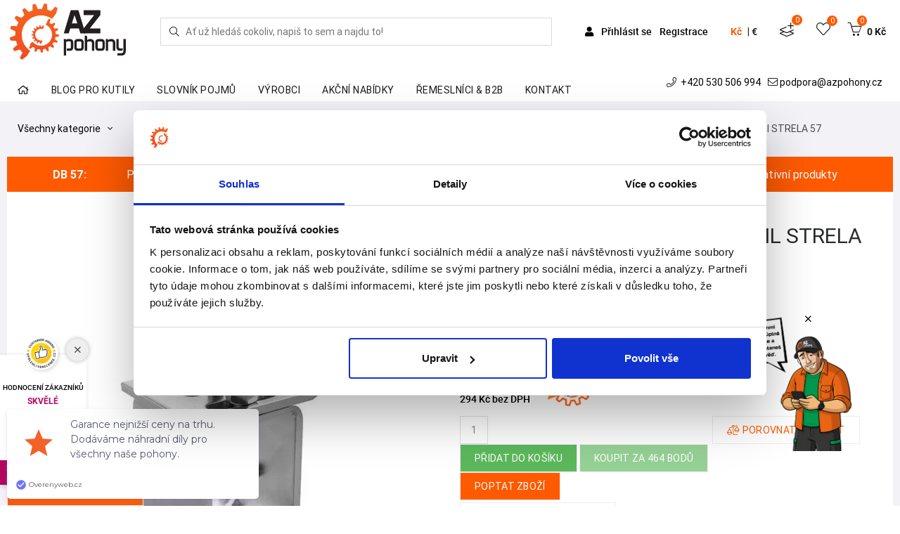

--- FILE ---
content_type: text/html; charset=utf-8
request_url: https://www.azpohony.cz/db-57-bocni-drzak-pro-profil-strela-57/p1539
body_size: 30778
content:
<!DOCTYPE html>
<html class="" lang="cs">
	<head>
				<meta charset="utf-8">
				<meta http-equiv="Content-Script-Type" content="text/javascript">
				<meta http-equiv="Content-Style-Type" content="text/css">
	<meta http-equiv="content-type" content="text/html; charset=utf-8">
	<meta name="viewport" content="width=device-width, initial-scale=1">


						<title>Pohony bran a vrat DB 57 - boční držák pro profil STRELA 57 AZPohony.cz</title>


							<meta content="Via Aurea, s.r.o." name="author">
							<meta content="width=device-width, initial-scale=1" name="viewport">
							<meta content="IE=edge" http-equiv="X-UA-Compatible">
							<meta content="pohony bran, pohony vrat, pohony křídlových bran, pohony posuvných bran, závory, turnikety, konstrukční prvky pro brány, vratové pohony, brány a vrata" name="keywords">
							<meta content="Nabízíme pohony posuvných a křídlových vrat a bran, závory, samonosné posuvné brány. Rádi vám pomůžeme s výběrem vhodného typu pohonu pro vaši bránu. Individuální ceny." name="description">
					<link rel="apple-touch-icon" sizes="180x180" href="/front/favicon/apple-touch-icon.png">
					<link rel="icon" type="image/png" sizes="32x32" href="/front/favicon/favicon-32x32.png">
					<link rel="icon" type="image/png" sizes="16x16" href="/front/favicon/favicon-16x16.png">
					<link rel="manifest" href="/front/favicon/site.webmanifest">
					<link rel="mask-icon" href="/front/favicon/safari-pinned-tab.svg" color="#ff5a00">
					<link rel="shortcut icon" href="/front/favicon/favicon.ico">
					<meta name="apple-mobile-web-app-title" content="AZpohony.cz">
					<meta name="application-name" content="AZpohony.cz">
					<meta name="msapplication-TileColor" content="#ffffff">
					<meta name="msapplication-config" content="/front/favicon/browserconfig.xml">
					<meta name="theme-color" content="#ffffff">

				<meta property="og:image" content="//static.viaaurea.eu/t/azpohony_cz/images/2607.jpg/o-h:500|w:500|fit:crop/s-bfb7b5e650f4?_ts=1528200897.1">
				<meta property="og:title" content="Pohony bran a vrat DB 57 - boční držák pro profil STRELA 57 AZPohony.cz">
				<meta property="og:description" content="Nabízíme pohony posuvných a křídlových vrat a bran, závory, samonosné posuvné brány. Rádi vám pomůžeme s výběrem vhodného typu pohonu pro vaši bránu. Individuální ceny.">
				<meta property="og:type" content="website">
				<meta property="og:url" content="https://www.azpohony.cz/db-57-bocni-drzak-pro-profil-strela-57/p1539">
				<meta property="og:image" content="//static.viaaurea.eu/t/azpohony_cz/images/2608.jpg/o-h:500|w:500|fit:crop/s-afeae71acf1b?_ts=1528200897.1">





		<link rel="preconnect" href="https://fonts.gstatic.com/" crossorigin>
        <link rel="preconnect" href="https://fonts.googleapis.com">
        <link href="https://fonts.googleapis.com/css2?family=Livvic&family=Russo+One&display=swap" rel="stylesheet">

		<link rel="preload" href="https://static.viaaurea.eu/fontawesome/5/webfonts/fa-regular-400.woff2" as="font" type="font/woff2" crossorigin>
		<link rel="preload" href="https://static.viaaurea.eu/fontawesome/5/webfonts/fa-light-300.woff2" as="font" type="font/woff2" crossorigin>
		<link rel="preload" href="https://static.viaaurea.eu/fontawesome/5/webfonts/fa-solid-900.woff2" as="font" type="font/woff2" crossorigin>
				<link rel="preload" href="/fonts/roboto/roboto-mono-v7-latin_latin-ext-regular.woff2" as="font" type="font/woff2" crossorigin>
				<link rel="preload" href="/fonts/roboto/roboto-mono-v7-latin_latin-ext-italic.woff2" as="font" type="font/woff2" crossorigin>
				<link rel="preload" href="/fonts/roboto/roboto-mono-v7-latin_latin-ext-700.woff2" as="font" type="font/woff2" crossorigin>
				<link rel="preload" href="/fonts/roboto/roboto-mono-v7-latin_latin-ext-700italic.woff2" as="font" type="font/woff2" crossorigin>
				<link rel="preload" href="/fonts/roboto/roboto-condensed-v18-latin_latin-ext-300.woff2" as="font" type="font/woff2" crossorigin>
				<link rel="preload" href="/fonts/roboto/roboto-condensed-v18-latin_latin-ext-regular.woff2" as="font" type="font/woff2" crossorigin>
				<link rel="preload" href="/fonts/roboto/roboto-condensed-v18-latin_latin-ext-700.woff2" as="font" type="font/woff2" crossorigin>
				<link rel="preload" href="/fonts/roboto/roboto-v20-latin_latin-ext-regular.woff2" as="font" type="font/woff2" crossorigin>
				<link rel="preload" href="/fonts/roboto/roboto-v20-latin_latin-ext-500.woff2" as="font" type="font/woff2" crossorigin>
				<link rel="preload" href="/fonts/roboto/roboto-v20-latin_latin-ext-700.woff2" as="font" type="font/woff2" crossorigin>
				<link rel="preload" href="/fonts/roboto/roboto-mono-v7-latin_latin-ext-regular.woff" as="font" type="font/woff" crossorigin>
				<link rel="preload" href="/fonts/roboto/roboto-mono-v7-latin_latin-ext-italic.woff" as="font" type="font/woff" crossorigin>
				<link rel="preload" href="/fonts/roboto/roboto-mono-v7-latin_latin-ext-700.woff" as="font" type="font/woff" crossorigin>
				<link rel="preload" href="/fonts/roboto/roboto-mono-v7-latin_latin-ext-700italic.woff" as="font" type="font/woff" crossorigin>
				<link rel="preload" href="/fonts/roboto/roboto-condensed-v18-latin_latin-ext-300.woff" as="font" type="font/woff" crossorigin>
				<link rel="preload" href="/fonts/roboto/roboto-condensed-v18-latin_latin-ext-regular.woff" as="font" type="font/woff" crossorigin>
				<link rel="preload" href="/fonts/roboto/roboto-condensed-v18-latin_latin-ext-700.woff" as="font" type="font/woff" crossorigin>
				<link rel="preload" href="/fonts/roboto/roboto-v20-latin_latin-ext-regular.woff" as="font" type="font/woff" crossorigin>
				<link rel="preload" href="/fonts/roboto/roboto-v20-latin_latin-ext-500.woff" as="font" type="font/woff" crossorigin>
				<link rel="preload" href="/fonts/roboto/roboto-v20-latin_latin-ext-700.woff" as="font" type="font/woff" crossorigin>
		<link href="https://fonts.googleapis.com/css2?family=Kalam:wght@700&display=swap" rel="stylesheet">

<link href="/temp/front_css.v1764833743.css" type="text/css" rel="stylesheet">
<link href="/temp/basel_libs_css.v1764833761.css" type="text/css" rel="stylesheet">

<script src="https://www.google.com/recaptcha/api.js?render=6LecJI4aAAAAAPd4FHv3YVNCaWoDK0o5JioWfnBD&amp;onload=VaReCaptchaLoader" type="text/javascript"></script>

<link href="/temp/basel_plugins_css.v1764833743.css" type="text/css" rel="stylesheet">
<link href="/temp/basel_main_css.v1764833743.css" type="text/css" rel="stylesheet">
<link href="/temp/azpohony_css.v1764833743.css" type="text/css" rel="stylesheet">

<script src="/temp/basel_libs_js.v1764833761.js" type="text/javascript"></script>
<script src="/temp/basel_revolution_js.v1764833743.js" type="text/javascript"></script>
<script src="/temp/front_js.v1764833743.js" type="text/javascript"></script>
<script src="/temp/front_lib_js.v1764833743.js" type="text/javascript"></script>
<link href="/temp/front_lib_css.v1764833743.css" type="text/css" rel="stylesheet">

		<link async href="https://static.viaaurea.eu/fontawesome/5/css/all.min.css" type="text/css" rel="stylesheet">


		<!-- Google Tag Manager -->
<script>(function(w,d,s,l,i){w[l]=w[l]||[];w[l].push({'gtm.start':
new Date().getTime(),event:'gtm.js'});var f=d.getElementsByTagName(s)[0],
j=d.createElement(s),dl=l!='dataLayer'?'&l='+l:'';j.async=true;j.src=
'https://www.googletagmanager.com/gtm.js?id='+i+dl;f.parentNode.insertBefore(j,f);
})(window,document,'script','dataLayer','GTM-W8JNRVK');</script>
<!-- End Google Tag Manager -->

<meta name="google-site-verification" content="hlzph0Nu4OpVtgyD-8oDsKUt2T0GJrCHfR6HtURbhr8" />
<meta name="facebook-domain-verification" content="cv1mfnbdcsaql7n4y5bzuo7762wpld" />

<script type="text/javascript" website-id="2B46895D-91DC-EE11-85FB-6045BDD38C0B" backend-url="https://popup-server.azurewebsites.net" id="notify-script" src="https://popup-server.azurewebsites.net/pixel/script"></script>
<script async charset="utf-8" src="//app.notifikuj.cz/js/notifikuj.min.js?id=00c0f9f4-c0c1-4ef7-85d2-ed9cd261094b"></script>

<meta name="p:domain_verify"
content="41a49f6416999efd336730119912c425"/>
		<script type="text/javascript">

var Obfuscator = new function() {
    var useAllowCopy = 1;
    var useMailtoSecure = 1;
    
    /**
     * Dekodovani emailu.
     * @param {type} email
     * @returns {String}
     */
    this.decodeEmail = function (email) {
        var result = "";
        for(i = 0; i < email.length; i++)
        { // zvysi ASCII hodnotu znaku o odpovidajici hodnotu v kodu
            result += String.fromCharCode(parseInt(email[i]) + parseInt("654981065".charAt(i % 9)));
        }

        return result;
    };

    /**
    * Odmlzeni emailu.
    * @param {type} item
    * @returns {emailObfuscate.result|String}
    */
    this.obfuscate = function (email, mailto) { 
        var pattern_plaintext = new RegExp(/\[obfuscate_1_([0-9\|]*)\]/);
        var pattern_mailto = new RegExp(/\[obfuscate_3_([0-9\|]*)\]/);
        
        if(pattern_plaintext.test(email)) { // email v plaintextu
            email = email.replace("[obfuscate_1_|", "");
            email = email.replace("]", "");
            email = email.split("|");
            email = this.decodeEmail(email);
            return "<obfus-first content=\"@\">" + email.replace("@", "</obfus-first><obfus-second>") + "</obfus-second>";
        } else if(pattern_mailto.test(email)) { // email v plaintextu
            if(!useMailtoSecure || mailto)
            {
                email = email.replace("[obfuscate_3_|", "");
                email = email.replace("]", "");
                email = email.split("|");
                email = this.decodeEmail(email);
            }
            return email;
        } else { // email v tagu
            email = email.replace("[obfuscate_2_|", "");
            email = email.replace("]", "");
            email = email.split("|");
            email = this.decodeEmail(email);
            return email;
        }
    }
    
    /**
    * Vykresli zamlzene emaily do dokumentu.
    * @returns {undefined}
    */
    this.renderEmails = function (string) {
        if(useMailtoSecure) {
            var items = string.match(/\[obfuscate_([0-9]{1})_([0-9\|]*)\]/ig);
        } else {
            var items = string.match(/\[obfuscate_([0-9]{1})_([0-9\|]*)\]/ig);
        }

        if(!items) return false; // zadne emaily k parsovani
        
        for(var i = 0; i < items.length; i++) {
            string = string.replace(items[i], this.obfuscate(items[i], false));
        }

        return string;
    }

    /**
     * Umozni vykopirovani emailu i se znakem "@".
     */
    this.allowCopy = function () {
        if(useAllowCopy)
        {
            var items = document.getElementsByTagName("obfus-first");
            var el;
            var content;
            for (var i = 0; i < items.length; i++) {
                el = items[i];
                content = window.getComputedStyle(el, ":after").content;
                    if(["attr(content)", "'@'", '"@"', '@'].indexOf(content) >= 0 && el.getAttribute("content") != "") {
                    el.setAttribute("content", "");
                    el.innerHTML += "@";
                }
            }
        }
    };
    
    /**
    * Zabezpeceni mailto: odkazu - odmlzi se az po udalosti click()
    */
    this.secureMailto = function () {
        if(useMailtoSecure)
        {
            me = this;
            $('body').on('click', 'a[href^="mailto:"]', function(e) {
                e.preventDefault();
                var mailto = $(this).attr("href");
                mailto = mailto.replace('mailto:', '');
                window.location.href = "mailto:" + me.obfuscate(mailto, true);
            });
        }
    };
};


/**
 * Ekvivalent jquery $(document).ready()
 *
 * @param {type} funcName
 * @param {type} baseObj
 * @returns {undefined}
 * */
(function(funcName, baseObj) {
    baseObj = baseObj || window;
    var readyList = [];
    var readyFired = false;
    var readyEventHandlersInstalled = false;

    function ready() {
        if (!readyFired) {
            readyFired = true;
            for (var i = 0; i < readyList.length; i++) {
                readyList[i].fn.call(window, readyList[i].ctx);
            }
            readyList = [];
        }
    }

    function readyStateChange() {
        if ( document.readyState === "complete" ) {
            ready();
        }
    }
    baseObj[funcName] = function(callback, context) {
        if (readyFired) {
            setTimeout(function() {callback(context);}, 1);
            return;
        } else {
            readyList.push({fn: callback, ctx: context});
        }
        
        if (document.readyState === "complete") {
            setTimeout(ready, 1);
        } else if (!readyEventHandlersInstalled) {
            if (document.addEventListener) {
                document.addEventListener("DOMContentLoaded", ready, false);
                window.addEventListener("load", ready, false);
            } else {
                document.attachEvent("onreadystatechange", readyStateChange);
                window.attachEvent("onload", ready);
            }
            readyEventHandlersInstalled = true;
        }
    }
})("docReady", window);


/**
 * DOM ready.
 *
 * @returns {undefined}
*/
$(document).ready(function() {
    $(".obfus-container").each(function() {
        var html = $(this).html();
        $(this).html(Obfuscator.renderEmails(html));
    });
    Obfuscator.allowCopy(); 
    Obfuscator.secureMailto();
});


/**
 * Upravena funkce
 *
 * @param {type} id
 * @param {type} html
 * @returns {undefined}
 */
$.nette.ext('snippets').afterQueue.add(function(el){
    if(el.length > 0){
    var html = el.html();

    var obfusString;
    if(obfusString = Obfuscator.renderEmails(html.replace(/<script(.|\s)*?\/script>/g, ""))) {
        html = obfusString;
    } else {
        html = html.replace(/<script(.|\s)*?\/script>/g, "");
    }
    el.html(html);
    Obfuscator.allowCopy();
    }
});

</script>
<style>
    obfus-first:after { content: attr(content); }
    obfus-first, obfus-second, obfus-container { display: inline !important; margin: 0px !important; padding: 0px !important; }
</style>


		<script type="text/javascript">
	if (!window._react_front) {
		window._react_front = { };
	}
	if(!window._react_front.components) {
		window._react_front.components = { };
	}
</script>


	</head>

	<body class="" style=";">
		<!-- Google Tag Manager (noscript) -->
<noscript><iframe src="https://www.googletagmanager.com/ns.html?id=GTM-W8JNRVK"
height="0" width="0" style="display:none;visibility:hidden"></iframe></noscript>
<!-- End Google Tag Manager (noscript) -->

<!-- Ecomail starts -->
  <script type="text/javascript">
  ;(function(p,l,o,w,i,n,g){if(!p[i]){p.GlobalSnowplowNamespace=p.GlobalSnowplowNamespace||[];

  p.GlobalSnowplowNamespace.push(i);p[i]=function(){(p[i].q=p[i].q||[]).push(arguments)

  };p[i].q=p[i].q||[];n=l.createElement(o);g=l.getElementsByTagName(o)[0];n.async=1;

  n.src=w;g.parentNode.insertBefore(n,g)}}(window,document,"script","//d70shl7vidtft.cloudfront.net/ecmtr-2.4.2.js","ecotrack"));

  window.ecotrack('newTracker', 'cf', 'd2dpiwfhf3tz0r.cloudfront.net', {
/* Initialise a tracker */
  appId: 'azpohony'
  });
  window.ecotrack('setUserIdFromLocation', 'ecmid');
  window.ecotrack('trackPageView');
  </script>
<!-- Ecomail stops -->

<div id="snippet--basketSideBar"><div class="b-mini_cart">
	<div class="b-mini_cart_header">
         Nákupní košík
		<span class="b-close_search" id="b-close_cart"></span>
	</div>
	<div class="pl-3 pr-3">
		<a href="/objednavka/kosik" class="btn d-block mb-2">
			Košík
		</a>
	</div>
	<ul class="b-mini_cart_items mb-0 list-unstyled">

	</ul>
	<div class="shopping-cart-total clearfix pl-3 pr-3 mb-4">
		<span class="lighter-text float-left">Celkem včetně DPH:</span>
		<span class="main-color-text float-right">0 Kč</span>
	</div>
	<div class="pl-3 pr-3">
		<a href="/objednavka/kosik" class="btn d-block mb-2">
              Košík
		</a>
	</div>
</div>

</div>
<div id="snippet-hamburger-data"><div class="b-main_menu-wrapper hidden-lg-up">

	<div class="search-form hamburger">
<form action="/db-57-bocni-drzak-pro-profil-strela-57/p1539" method="post" enctype="multipart/form-data" autocomplete="off" id="frm-search-ham-form" class="searchform basel-ajax-search">
	<div id="search-ham_search">
		<button type="submit" class="b-searchsubmit va-search-overflow" aria-label="Hledej">
			<i class="fal fa-search"></i>
		</button>
		<input type="text" name="search" placeholder="Ať už hledáš cokoliv, napiš to sem a najdu to!" id="frm-search-ham-form-search">
		<div class="search-results">
			<div class="wrapper container">
				<div class="data"></div>
			</div>
			
			<div id="searchClickOutsideArea" onclick="clickOutsideSearch()"></div>
		</div>
		
	</div>
<input type="hidden" name="_do" value="search-ham-form-submit"><!--[if IE]><input type=IEbug disabled style="display:none"><![endif]-->
</form>


<script type="text/javascript">
	$(document).ready(function () {
		$('body').on('click', '.b-searchsubmit', function () {
			$('form.searchform.basel-ajax-search').submit();
		});
	});



	$(function () {
		$("#search-ham_search").searchLookup({
			resultsUrl: "/search/lookup",
			resultsSelector: '.search-results'
		});
	});

	var clickOutsideSearch = function () {
		$('.search-results').hide();
	}

</script>
	</div>

		<ul
			   class="menu mt-5">
			<li>
				<a href="/login" title="Přihlášení uživatele.">
					<span class="">Přihlášení</span>
				</a>
			</li>
			<li>
				<a href="/register" title="Registrace nového uživatele.">
					<span class="">Registrace</span>
				</a>
			</li>
		</ul>
</div>
</div>
		<div class="b-wrapper">




			<header id="b-header">
				<div class="b-header_main">
						

					<a href="/" class="b-logo d-inline-block" title="Zpět na úvodní stranu">
						<img src="/front/img/logo.svg" class="img-fluid d-block logo-margin"  alt="Úvodní strana">
					</a>
		
					<div class="search search-form align-self-center ">		
<form action="/db-57-bocni-drzak-pro-profil-strela-57/p1539" method="post" enctype="multipart/form-data" autocomplete="off" id="frm-search-main-form" class="searchform basel-ajax-search">
	<div id="search-main_search">
		<button type="submit" class="b-searchsubmit va-search-overflow" aria-label="Hledej">
			<i class="fal fa-search"></i>
		</button>
		<input type="text" name="search" placeholder="Ať už hledáš cokoliv, napiš to sem a najdu to!" id="frm-search-main-form-search">
		<div class="search-results">
			<div class="wrapper container">
				<div class="data"></div>
			</div>
			
			<div id="searchClickOutsideArea" onclick="clickOutsideSearch()"></div>
		</div>
		
	</div>
<input type="hidden" name="_do" value="search-main-form-submit"><!--[if IE]><input type=IEbug disabled style="display:none"><![endif]-->
</form>


<script type="text/javascript">
	$(document).ready(function () {
		$('body').on('click', '.b-searchsubmit', function () {
			$('form.searchform.basel-ajax-search').submit();
		});
	});



	$(function () {
		$("#search-main_search").searchLookup({
			resultsUrl: "/search/lookup",
			resultsSelector: '.search-results'
		});
	});

	var clickOutsideSearch = function () {
		$('.search-results').hide();
	}

</script>
					</div>

					<div 
					class="b-header_right basket-cont align-self-center notlogin">
						
					
						<div class="b-header_right__item links d-none d-lg-block">
								<a href="/login?backlink=64fxu" class="cust-link" title="Přihlášení uživatele">
									<i class="fas fa-user"></i>
									Přihlásit se
								</a>
								<a href="/register" title="Registrace nového uživatele">
									Registrace
								</a>
						</div>
						<button class="b-header_right__item mobile-search-toggle" onclick="showMobileSearchBar()"><i class="icon-magnifier"></i></button>
						<div class="b-cart_basket b-header_right__item switcher-cml">
							<div class="currency-block">
<div id="snippet--currencySwitcher"><div class="currency-switcher" title="Zvolená měna" data-toggle="tooltip">

        <span
            
            rel="nofollow" type="button" role="button" class="active currency-item">
            Kč
        </span><span>|</span>
        <span
            onClick="window.location.href = &quot;/db-57-bocni-drzak-pro-profil-strela-57/p1539?currencySwitcher-currency=eur&amp;do=currencySwitcher-changeCurrency&quot;; return false;"
            rel="nofollow" type="button" role="button" class="on-click currency-item">
            €
        </span>

</div>


</div>
							</div>
						</div>
						<div class="b-wishlist_icon b-header_right__item nav_demand">
<div id="snippet--demandIcon">							<a href="/poptavka/nova" class="demand_link" data-toggle="tooltip" title="Poptávka">
								<i class="fal fa-layer-plus icons">
								</i>
								<span class="b_demand">0</span>

							</a>
</div>
						</div>
						<div class="b-wishlist_icon b-header_right__item">
<div id="snippet--favoriteItemIcon">  <a href="/favorite-items/list" class="d-inline-block">
    <i class="icon-heart icons"></i>
    <span id="fav-icon-amount">0</span>
  </a>


  <script type="text/javascript">
    // První volání po refresh
    $(function() {
      const amountSpan = $('#fav-icon-amount');
      const numberOfFavorites = getLocalStorage('productFavItems').length;
      if (numberOfFavorites > 0) {
        amountSpan.text(numberOfFavorites);
      }
    });
  </script>
</div>
						</div>
						<div class="b-cart_basket b-header_right__item">
<div id="snippet--basketItemCount">
<a href="/objednavka/kosik" id="b-mini_cart-no" class="d-inline-block">
	<i class="icon-basket icons"></i>
	<span class="b-cart_totals">
		<span class="b-cart_number">
		     0
	     </span>
	     <span class="b-cart_subtotal">
			<span class="b-cart_amount amount">
				0 Kč
			</span>
	     </span>
	</span>
</a>


</div>
						</div>
					
						<a href="/db-57-bocni-drzak-pro-profil-strela-57/p1539?do=loadHamburgerData" class="ajax ham-link-open b-header_right__item" area-title="Menu">
							<i class="icon-menu icons b-nav_icon" id="b-nav_icon"></i>
							<span class="menu-title">MENU</span>
						</a>
			
			

					</div>
						

					
				</div>

				<div class="container header-desktop-second-bar">
					<div class="row">
						<div class="b-main_menu menu-stay-left col-xl-8 col-lg-8 col-mb-8 col-sm-12 col-xs-12 hidden-sm-down p-static hidden-md-down text-left pt-3">






<ul class="categories pl-0 mb-0 list-unstyled">
	<li class=" b-has_sub b-dropdown_wrapper from-bottom p-static">
		<a href="/" data-node="001" class="p-relative description item">
			<span class="top">Home</span>		</a>
	</li>
	<li class=" b-has_sub b-dropdown_wrapper from-bottom p-static">
		<a href="/blog/s2" data-node="002" class="p-relative description item">
			<span class="top">Blog pro kutily</span>		</a>
	</li>
	<li class=" b-has_sub b-dropdown_wrapper from-bottom p-static">
		<a href="/slovnik-pojmu/s50" data-node="009" class="p-relative description item">
			<span class="top">Slovník pojmů</span>		</a>
	</li>
	<li class=" b-has_sub b-dropdown_wrapper from-bottom p-static">
		<a href="/vyrobci/s1390" data-node="015" class="p-relative description item">
			<span class="top">Výrobci</span>		</a>
	</li>
	<li class=" b-has_sub b-dropdown_wrapper from-bottom p-static">
		<a href="/akcni-nabidky/s1391" data-node="017" class="p-relative description item">
			<span class="top">Akční nabídky</span>		</a>
	</li>
	<li class=" b-has_sub b-dropdown_wrapper from-bottom p-static">
		<a href="https://az-pohony.cz/b2b" data-node="018" class="p-relative description item">
			<span class="top">Řemeslníci & B2B</span>		</a>
	</li>
	<li class=" b-has_sub b-dropdown_wrapper from-bottom p-static">
		<a href="/kontakty-na-azpohony/t200" data-node="019" class="p-relative description item">
			<span class="top">Kontakt</span>		</a>
	</li>
</ul>
						</div>
						<div
							class="col-xl-4 col-lg-4 col-mb-4 col-sm-12 col-xs-12 hidden-sm-down p-static hidden-md-down text-right menu-contacts va-padding-contacts menu-contacts pt-2">

							<a href="tel:+420 530 506 994" class="ml-2 text-black">
								<i class="fal fa-phone mr-1"> </i>
								+420 530 506 994
							</a>
							<a href="mailto:[obfuscate_3_|106|106|96|103|103|113|97|58|92|116|107|107|95|103|109|121|40|94|116]" class="ml-2 text-black">
								<i class="fal fa-envelope"></i>
								<span class="obfus-container">[obfuscate_1_|106|106|96|103|103|113|97|58|92|116|107|107|95|103|109|121|40|94|116]</span>
							</a>
							
						</div>
					</div>
				</div>
			</header>

			<div class="va-content pb-2">
 <script>
    let checkAndReplaceKeywords = function(keywords, content) {
        for (const keyword in keywords) {   
            pattern = new RegExp(keyword, 'gi')
            // console.log(content.innerHTML)
              const found = content.innerHTML.match(pattern)
        if (found) {
             if (content.classList.contains('url-only')) {       
                if(!content.classList.contains('link-by-js')) {
                    content.classList.add('link-by-js')
                    let linkWrapper = document.createElement('a');
                    linkWrapper.href = '/vyrobce/t' + keywords[keyword]
                    linkWrapper.title = 'Detail výrobce' 
                    linkWrapper.target = '_blank' 
                    linkWrapper.classList.add('manufacturer-tag')
                    content.querySelector('i').style.display = 'inline-block'
                    content.parentNode.insertBefore(linkWrapper, content);
                    linkWrapper.appendChild(content);
                }              

            } else {
                searchReplace( content, keyword, keywords[keyword] );
            }
        }
    }


    }

    function searchReplace( root, keyword, id ) {
        pattern = new RegExp(keyword, 'gi')
      
         $( root ).contents().each(function _repl( _, node ) {
               
        if( node.nodeType === 3 && pattern.test(node.nodeValue)) {
             const found = node.nodeValue.match(pattern)
             replaceWith = `<span data-loaded="false" onmousemove="getPos(event)" data-id="${ id }" class="keywords-anchor NameHighlights">
                  ${ found[0] }
                    <span class="popup">
                        <span class="pl-2 pop-description text-left">
                        <i class="fal fa-spinner fa-pulse fa-fw"></i>
                        <span class="sr-only">"Načítám..."</span>
                        </span>
                    </span>
                </span>`

            let replaceText = node.nodeValue.replace( pattern, replaceWith );
            let replaceNode = document.createRange().createContextualFragment(replaceText);
            node.parentNode.insertBefore(replaceNode, node);
            node.parentNode.removeChild(node);
        }
        else if (node.nodeType === 1 && skipTags.indexOf(node.nodeName) === -1) {
        	searchReplace( node, keyword, id );
        }
        });

    }

    function getPos(e){
        x=e.clientX;
        let parents = document.querySelectorAll('.container-size')
        for (let j = parents.length; j--;) {
            let width = parents[j].clientWidth;
              let el = document.querySelector('.NameHighlightsHover')
                let pop = el.querySelector('.popup')
            if (x >= 0.85 * width) {            
                pop.classList.add("posi")
            }
            else {
                 pop.classList.remove("posi")
            }
        } 
    }
    
    let skipTags=["A", "H1", "H2", "H3", "SCRIPT", "STYLE"];    

    $(document).ready(function() {
        let content = document.getElementsByClassName("keywords-detection")
        let keywords = {"iot":1441,"internet věcí":1441,"forobuňka":1442,"fotobuněk":1442,"dálkový ovladač":1445,"dálkových ovladačů":1445,"záložní akumulátor":1454,"záložní blok akumulátorů":1454,"toroidní transformátor":1455,"toroid":1455,"brzda":1456,"odblokovací klíč":1459,"odblokování":1459,"klíčový spínač":1460,"bluebus":1494,"ecsbus":1494,"brushless":1495,"nepropásněte podzimní akci":1506,"bluetooth":1515,"nologo":1528,"wejoin":1529,"roger technology":1527,"kingates":1526,"kinggates":1526,"nicehome":1525,"nice home":1525,"nice":1525,"anviz":1524,"tigerwong technology":1521,"tmt automation":1462,"karsun":1542,"magnetické koncové spínače":1547,"detekce polohy":1548,"bezkontaktní detekce polohy":1548,"mechanické koncové spínače":1548,"seav":1556}

        for (let i = content.length; i--;) {
            checkAndReplaceKeywords(keywords, content[i])
        }

        let el = document.querySelectorAll('.NameHighlights'); 
        let loaded = []

        for (let i = el.length; i--;) {
            (function () {
                let t;
                el[i].onmouseenter = async function () {
                 await hideAll();
                 clearTimeout(t);
                 let baseUrl = "/db-57-bocni-drzak-pro-profil-strela-57/p1539?textId=__ID__&do=keywordHelps"
                 let payloadHtml = ""
                 this.className = 'NameHighlightsHover';
                 let id = el[i].dataset.id
                 console.log('ajax id');
                 console.log(id);
                 if (id && el[i].dataset.loaded == "false") {
                     $.ajax({
                     global: false,
                     url: baseUrl.replace("__ID__", id)

                     }). done(function(payload){
                             el[i].dataset.loaded = "true"
                             elem = document.getElementsByClassName("pop-description")
                             elem[i].classList.add("text-left")
                             elem[i].innerHTML = payload.html

                         for (let j = el.length; j--;) {
                             if (el[j].dataset.id == id) {
                                 elem[j].innerHTML = payload.html
                                 elem[j].dataset.loaded = "true"
                             }
                         }
                     })
                 }
                };

                el[i].onmouseleave = async function () {
                    let self = this;
                    t = setTimeout(function () {
                        self.className = 'NameHighlights keywords-anchor';
                    }, 10);
            };
            })();
        }

    function hideAll() {
        for (let i = el.length; i--;) {
            el[i].className = 'NameHighlights keywords-anchor'; 
        }   
    };
    })
 </script>




<div class="container">
	<div class="d-md-flex categories-breadcrumbs">
		<div class="categories">




<div id="sidebar">
	<div class="category-info-list dropdown">
		<a href="#" id="dropdownMenu1" data-toggle="dropdown" aria-haspopup="true" aria-expanded="true" class="title" style="white-space:nowrap">Všechny kategorie&nbsp;<i class="fal fa-angle-down ml-2"></i></a>
		<ul class="aj dropdown-menu" aria-labelledby="dropdownMenu1" id="myDropdown">
						<li>
							<a href="/pohony-kridlovych-bran-vrat/c1042" class="item" title="Pohony křídlových bran"
							   data-open="p001">
									<img class="svg-to-inline" src="//static.viaaurea.eu/t/azpohony_cz/images/3930.svg/o-w:15|h:15|f:rgba(170,170,172,1)/s-d83020e3d111?_ts=1620297170.1">
								Pohony křídlových bran
							</a>
						</li>
						<li>
							<a href="/pohony-posuvnych-bran/c1085" class="item" title="Pohony posuvných bran"
							   data-open="p002">
									<img class="svg-to-inline" src="//static.viaaurea.eu/t/azpohony_cz/images/55573.svg/o-w:15|h:15|f:rgba(170,170,172,1)/s-7d4d7d20c0c3?_ts=1747914555.1">
								Pohony posuvných bran
							</a>
						</li>
						<li>
							<a href="/pohony-nice/c1381" class="item" title="Pohony Nice"
							   data-open="p003">
									<img class="svg-to-inline" src="//static.viaaurea.eu/t/azpohony_cz/images/49007.svg/o-w:15|h:15|f:rgba(170,170,172,1)/s-eae3312b8cd5?_ts=1705497045.1">
								Pohony Nice
							</a>
						</li>
						<li>
							<a href="/komplety-samonosnych-bran/c1088" class="item" title="Komplety samonosných bran"
							   data-open="p004">
									<img class="svg-to-inline" src="//static.viaaurea.eu/t/azpohony_cz/images/3870.svg/o-w:15|h:15|f:rgba(170,170,172,1)/s-62bb3e29567e?_ts=1617552554.1">
								Komplety samonosných bran
							</a>
						</li>
						<li>
							<a href="/diy-hlinikove-brany/c1414" class="item" title="Výroba vjezdových bran"
							   data-open="p005">
									<img class="svg-to-inline" src="//static.viaaurea.eu/t/azpohony_cz/images/55571.svg/o-w:15|h:15|f:rgba(170,170,172,1)/s-c43ae544f956?_ts=1747914434.1">
								Výroba vjezdových bran
							</a>
						</li>
						<li>
							<a href="/kovani-na-vrata/c1116" class="item" title="Kování na vrata"
							   data-open="p006">
									<img class="svg-to-inline" src="//static.viaaurea.eu/t/azpohony_cz/images/3931.svg/o-w:15|h:15|f:rgba(170,170,172,1)/s-a952e9a0865e?_ts=1620297697.1">
								Kování na vrata
							</a>
						</li>
						<li>
							<a href="/pohony-garazovych-vrat/c1043" class="item" title="Pohony garážových vrat"
							   data-open="p007">
									<img class="svg-to-inline" src="//static.viaaurea.eu/t/azpohony_cz/images/3914.svg/o-w:15|h:15|f:rgba(170,170,172,1)/s-8c1217c2902d?_ts=1620131816.1">
								Pohony garážových vrat
							</a>
						</li>
						<li>
							<a href="/dalkovy-ovladac-vrat-a-bran/c1019" class="item" title="Dálkové ovladače bran a vrat"
							   data-open="p008">
									<img class="svg-to-inline" src="//static.viaaurea.eu/t/azpohony_cz/images/2893.svg/o-w:15|h:15|f:rgba(170,170,172,1)/s-1b0a266a4e70?_ts=1530693976.1">
								Dálkové ovladače bran a&nbsp;vrat
							</a>
						</li>
						<li>
							<a href="/prislusenstvi-a-doplnky/c1029" class="item" title="Příslušenství a doplňky pohonů"
							   data-open="p009">
									<img class="svg-to-inline" src="//static.viaaurea.eu/t/azpohony_cz/images/3825.svg/o-w:15|h:15|f:rgba(170,170,172,1)/s-67072c611179?_ts=1616624349.1">
								Příslušenství a&nbsp;doplňky pohonů
							</a>
						</li>
						<li>
							<a href="/zavory/c1023" class="item" title="Závory"
							   data-open="p010">
									<img class="svg-to-inline" src="//static.viaaurea.eu/t/azpohony_cz/images/2889.svg/o-w:15|h:15|f:rgba(170,170,172,1)/s-6dce4a7edf12?_ts=1530684591.1">
								Závory
							</a>
						</li>
						<li>
							<a href="/parkovaci-systemy/c1389" class="item" title="Parkovací systémy"
							   data-open="p011">
									<img class="svg-to-inline" src="//static.viaaurea.eu/t/azpohony_cz/images/49178.svg/o-w:15|h:15|f:rgba(170,170,172,1)/s-7b5fe7578641?_ts=1710526901.1">
								Parkovací systémy
							</a>
						</li>
						<li>
							<a href="/tunikety/c1024" class="item" title="Turnikety"
							   data-open="p012">
									<img class="svg-to-inline" src="//static.viaaurea.eu/t/azpohony_cz/images/2890.svg/o-w:15|h:15|f:rgba(170,170,172,1)/s-0c755ecf526f?_ts=1531124046.1">
								Turnikety
							</a>
						</li>
						<li>
							<a href="/dochazkove-systemy/c1296" class="item" title="Docházkové systémy"
							   data-open="p013">
									<img class="svg-to-inline" src="//static.viaaurea.eu/t/azpohony_cz/images/3869.svg/o-w:15|h:15|f:rgba(170,170,172,1)/s-3086a76bffb9?_ts=1617478822.1">
								Docházkové systémy
							</a>
						</li>
						<li>
							<a href="/zarizeni-pro-dum/c1328" class="item" title="Zařízení pro dům"
							   data-open="p014">
									<img class="svg-to-inline" src="//static.viaaurea.eu/t/azpohony_cz/images/3875.svg/o-w:15|h:15|f:rgba(170,170,172,1)/s-2b306308e38f?_ts=1617998437.1">
								Zařízení pro dům
							</a>
						</li>
						<li>
							<a href="/zarizeni-pro-firmu/c1327" class="item" title="Zařízení pro firmu"
							   data-open="p015">
									<img class="svg-to-inline" src="//static.viaaurea.eu/t/azpohony_cz/images/3876.svg/o-w:15|h:15|f:rgba(170,170,172,1)/s-e3bba95aecfb?_ts=1617998780.1">
								Zařízení pro firmu
							</a>
						</li>
						<li>
							<a href="/vydejni-boxy-na-baliky/c1417" class="item" title="Výdejní boxy"
							   data-open="p020">
									<img class="svg-to-inline" src="//static.viaaurea.eu/t/azpohony_cz/images/56010.svg/o-w:15|h:15|f:rgba(170,170,172,1)/s-e93cb385df7e?_ts=1755174822.1">
								Výdejní boxy
							</a>
						</li>
						<li>
							<a href="/best-deals/c1388" class="item" title="BEST DEALS"
							   data-open="p022">
									<img class="svg-to-inline" src="//static.viaaurea.eu/t/azpohony_cz/images/49006.svg/o-w:15|h:15|f:rgba(170,170,172,1)/s-7650bf39accc?_ts=1705497007.1">
								BEST DEALS
							</a>
						</li>
						<li>
							<a href="/videotelefony-a-interkomy/c1372" class="item" title="Videotelefony"
							   data-open="p026">
									<img class="svg-to-inline" src="//static.viaaurea.eu/t/azpohony_cz/images/23009.svg/o-w:15|h:15|f:rgba(170,170,172,1)/s-81a9129ec343?_ts=1675845944.1">
								Videotelefony
							</a>
						</li>
						<li>
							<a href="/chuvicky-a-detske-kamery/c1416" class="item" title="Chůvičky a dětské kamery"
							   data-open="p027">
									<img class="svg-to-inline" src="//static.viaaurea.eu/t/azpohony_cz/images/55954.svg/o-w:15|h:15|f:rgba(170,170,172,1)/s-d6627d32018b?_ts=1754314662.1">
								Chůvičky a&nbsp;dětské kamery
							</a>
						</li>
						<li>
							<a href="/b2b-produkty/c1383" class="item" title="B2B produkty"
							   data-open="p028">
									<img class="svg-to-inline" src="//static.viaaurea.eu/t/azpohony_cz/images/49005.svg/o-w:15|h:15|f:rgba(170,170,172,1)/s-bd411ffcb3f3?_ts=1705496713.1">
								B2B produkty
							</a>
						</li>
						<li>
							<a href="/vyrazeno-z-nabidky/c1301" class="item" title="Vyřazeno z nabídky"
							   data-open="p029">
									<img class="svg-to-inline" src="//static.viaaurea.eu/t/azpohony_cz/images/49071.svg/o-w:15|h:15|f:rgba(170,170,172,1)/s-d4bfbf4b38f4?_ts=1708535607.1">
								Vyřazeno z&nbsp;nabídky
							</a>
						</li>
		</ul>
	</div>
		<script>
		$(document).ready(function () {
			$('#sidebar').on('show.bs.dropdown', function () {
				document.getElementById("b-header").style.zIndex = 1;
			})
			$('#sidebar').on('hide.bs.dropdown', function () {
				document.getElementById("b-header").style.zIndex = '';
			})
		});

	</script>
</div>
		</div>
		<div class="breadcrumbs">
		<a href="/" class="item">Domů</a>
		<a href="/produkty" class="item">Produkty</a>
		<a href="/kovani-na-vrata/c1116" class="item">Kování na vrata</a>
		<a href="/kovani-na-posuvna-vrata/c1329" class="item">Kování na posuvná vrata</a>
		<a href="/zavesna-vrata/c1117" class="item">Závěsná vrata</a>
		<a href="/strela-57/c1138" class="item">STRELA 57</a>
		<a href="/db-57-bocni-drzak-pro-profil-strela-57/p1539" class="item last">DB 57 - boční držák pro profil STRELA 57</a>
		</div>
	</div>
</div>


<div class="sticky-nav container">
	<ul class="container sticky-nav__ul p-2">
		<a  href="#product_beginning"class="sticky-nav__span"><strong>DB 57:</strong> </a>
		<a href="#description" >Popis</a>
		<a href="#recenze">Recenze</a>
		<a href="#params">Technické parametry produktu</a>
        <a href="#classification">Zařazení produktu</a>
		<a href="#components">Volitelné příslušenství</a>
		<a href="#related">Související produkty</a>
		<a href="#alternativeProds">Alternativní produkty</a>
	</ul>
</div>

<div class="b-product_single">
	<div class="container">

<div class="categories-content product">


	<div class="item" id="p001">
		<div class="cat-content-e">

				<div class="tree-line">
					<div class="clt">
							
		<div class="b-sidebar_widget mb-0 category-info-list">
			<div class="cat-title">
				<a href="/pohony-kridlovych-bran-vrat/c1042">
						<img class="svg-to-inline" src="//static.viaaurea.eu/t/azpohony_cz/images/3930.svg/o-w:15|h:15|f:rgba(255,90,0,1)/s-2d6c0932e50e?_ts=1620297170.1">
					<span>
						Pohony křídlových bran
					</span>
				</a>
			</div>
			<ul class="aj">



					<li class="open-tree">
							<a href="#" class="setup-tree">
								<i class="fal fa-plus"></i>
							</a>
						<a href="/pohony-dvoukridlovych-bran/c1053" class="">
							<span>
								Pohony pro dvoukřídlé brány
							</span>
						</a>
		<div class="b-sidebar_widget mb-0 category-info-list">
			<ul class="aj">



					<li class="open-tree">
						<a href="/male-dvoukridle-brany-do-4-m/c1057" class="">
							<span>
								Malé dvoukřídlé brány do 4 m
							</span>
						</a>
					</li>



					<li class="open-tree">
						<a href="/stredni-dvoukridle-brany-do-8-m/c1058" class="">
							<span>
								Střední dvoukřídlé brány do 8 m
							</span>
						</a>
					</li>



					<li class="open-tree">
						<a href="/velke-dvoukridle-brany-nad-8-m/c1059" class="">
							<span>
								Velké dvoukřídlé brány nad 8 m
							</span>
						</a>
					</li>
			</ul>
		</div>
					</li>



					<li class="open-tree">
							<a href="#" class="setup-tree">
								<i class="fal fa-plus"></i>
							</a>
						<a href="/pohony-jednokridlych-bran/c1052" class="">
							<span>
								Pohony pro jednokřídlé brány
							</span>
						</a>
		<div class="b-sidebar_widget mb-0 category-info-list">
			<ul class="aj">



					<li class="open-tree">
						<a href="/male-jednokridle-brany-do-2-m/c1054" class="">
							<span>
								Malé jednokřídlé brány do 2 m
							</span>
						</a>
					</li>



					<li class="open-tree">
						<a href="/stredni-jednokridle-brany-do-4-m/c1055" class="">
							<span>
								Střední jednokřídlé brány do 4 m
							</span>
						</a>
					</li>



					<li class="open-tree">
						<a href="/velke-jednokridle-brany-nad-4-m/c1056" class="">
							<span>
								Velké jednokřídlé brány nad 4 m
							</span>
						</a>
					</li>
			</ul>
		</div>
					</li>



					<li class="open-tree">
						<a href="/podzemni-pohony/c1368" class="">
							<span>
								Podzemní pohony
							</span>
						</a>
					</li>



					<li class="open-tree">
						<a href="/pakove-pohony/c1380" class="">
							<span>
								Pákové pohony
							</span>
						</a>
					</li>
			</ul>
		</div>



<script>
	$("#categories ul").each(function (index) {
		if (!($('li', this).length)) {
			$(this).remove();
		}
	});
</script>

					</div>
				</div>
		</div>

		<a href="#" class="close-cat-info show"><i class="fal fa-times"></i></a>
	</div>

	<div class="item" id="p002">
		<div class="cat-content-e">

				<div class="tree-line">
					<div class="clt">
							
		<div class="b-sidebar_widget mb-0 category-info-list">
			<div class="cat-title">
				<a href="/pohony-posuvnych-bran/c1085">
						<img class="svg-to-inline" src="//static.viaaurea.eu/t/azpohony_cz/images/55573.svg/o-w:15|h:15|f:rgba(255,90,0,1)/s-d3cf66bf72eb?_ts=1747914555.1">
					<span>
						Pohony posuvných bran
					</span>
				</a>
			</div>
			<ul class="aj">



					<li class="open-tree">
						<a href="/pohony-posuvnych-bran-do-400kg/c1094" class="">
							<span>
								Pohony posuvných bran do 400 kg
							</span>
						</a>
					</li>



					<li class="open-tree">
						<a href="/pohony-posuvnych-bran-do-600kg/c1095" class="">
							<span>
								Pohony posuvných bran do 600 kg
							</span>
						</a>
					</li>



					<li class="open-tree">
						<a href="/pohony-posuvnych-bran-nad-600kg/c1273" class="">
							<span>
								Pohony posuvných bran nad 600 kg
							</span>
						</a>
					</li>



					<li class="open-tree">
						<a href="/brushless-pohony-posuvnych-bran/c1096" class="">
							<span>
								Brushless pohony posuvných bran
							</span>
						</a>
					</li>



					<li class="open-tree">
						<a href="/hi-speed-pohony-posuvnych-bran/c1097" class="">
							<span>
								HI-SPEED pohony posuvných bran
							</span>
						</a>
					</li>



					<li class="open-tree">
						<a href="/prumyslove-pohony-posuvnych-bran/c1394" class="">
							<span>
								Průmyslové pohony posuvných bran
							</span>
						</a>
					</li>
			</ul>
		</div>



<script>
	$("#categories ul").each(function (index) {
		if (!($('li', this).length)) {
			$(this).remove();
		}
	});
</script>

					</div>
				</div>
		</div>

		<a href="#" class="close-cat-info show"><i class="fal fa-times"></i></a>
	</div>

	<div class="item" id="p003">
		<div class="cat-content-e">

				<div class="tree-line">
					<div class="clt">
							



<script>
	$("#categories ul").each(function (index) {
		if (!($('li', this).length)) {
			$(this).remove();
		}
	});
</script>

					</div>
				</div>
		</div>

		<a href="#" class="close-cat-info show"><i class="fal fa-times"></i></a>
	</div>

	<div class="item" id="p004">
		<div class="cat-content-e">

				<div class="tree-line">
					<div class="clt">
							
		<div class="b-sidebar_widget mb-0 category-info-list">
			<div class="cat-title">
				<a href="/komplety-samonosnych-bran/c1088">
						<img class="svg-to-inline" src="//static.viaaurea.eu/t/azpohony_cz/images/3870.svg/o-w:15|h:15|f:rgba(255,90,0,1)/s-98ebfb5ac038?_ts=1617552554.1">
					<span>
						Komplety samonosných bran
					</span>
				</a>
			</div>
			<ul class="aj">



					<li class="open-tree">
						<a href="/do-4-m-prujezdu/c1319" class="">
							<span>
								Do 4 m průjezdu
							</span>
						</a>
					</li>



					<li class="open-tree">
						<a href="/do-4-5-m-prujezdu/c1259" class="">
							<span>
								Do 4,5 m průjezdu
							</span>
						</a>
					</li>



					<li class="open-tree">
						<a href="/do-5-m-prujezdu/c1260" class="">
							<span>
								Do 5 m průjezdu
							</span>
						</a>
					</li>



					<li class="open-tree">
						<a href="/do-5-5-m-prujezdu/c1340" class="">
							<span>
								Do 5,5 m průjezdu
							</span>
						</a>
					</li>



					<li class="open-tree">
						<a href="/do-6-m-prujezdu/c1261" class="">
							<span>
								Do 6 m průjezdu
							</span>
						</a>
					</li>



					<li class="open-tree">
						<a href="/do-6-5-m-prujezdu/c1262" class="">
							<span>
								Do 6,5 m průjezdu
							</span>
						</a>
					</li>



					<li class="open-tree">
						<a href="/do-7-m-prujezdu/c1347" class="">
							<span>
								Do 7 m průjezdu
							</span>
						</a>
					</li>
			</ul>
		</div>



<script>
	$("#categories ul").each(function (index) {
		if (!($('li', this).length)) {
			$(this).remove();
		}
	});
</script>

					</div>
				</div>
		</div>

		<a href="#" class="close-cat-info show"><i class="fal fa-times"></i></a>
	</div>

	<div class="item" id="p005">
		<div class="cat-content-e">

				<div class="tree-line">
					<div class="clt">
							



<script>
	$("#categories ul").each(function (index) {
		if (!($('li', this).length)) {
			$(this).remove();
		}
	});
</script>

					</div>
				</div>
		</div>

		<a href="#" class="close-cat-info show"><i class="fal fa-times"></i></a>
	</div>

	<div class="item" id="p006">
		<div class="cat-content-e">

				<div class="tree-line">
					<div class="clt">
							
		<div class="b-sidebar_widget mb-0 category-info-list">
			<div class="cat-title">
				<a href="/kovani-na-vrata/c1116">
						<img class="svg-to-inline" src="//static.viaaurea.eu/t/azpohony_cz/images/3931.svg/o-w:15|h:15|f:rgba(255,90,0,1)/s-713dad8455c4?_ts=1620297697.1">
					<span>
						Kování na vrata
					</span>
				</a>
			</div>
			<ul class="aj">



					<li class="open-tree">
							<a href="#" class="setup-tree">
								<i class="fal fa-plus"></i>
							</a>
						<a href="/kovani-na-posuvna-vrata/c1329" class="">
							<span>
								Kování na posuvná vrata
							</span>
						</a>
		<div class="b-sidebar_widget mb-0 category-info-list">
			<ul class="aj">



					<li class="open-tree">
							<a href="#" class="setup-tree">
								<i class="fal fa-plus"></i>
							</a>
						<a href="/samonosne-brany/c1330" class="">
							<span>
								Samonosné brány
							</span>
						</a>
		<div class="b-sidebar_widget mb-0 category-info-list">
			<ul class="aj">



					<li class="open-tree">
						<a href="/sestavy-samonosnych-bran-s-c-profilem/c1131" class="">
							<span>
								Sestavy samonosných bran s&nbsp;C profilem
							</span>
						</a>
					</li>



					<li class="open-tree">
						<a href="/sestavy-samonosnych-bran-bez-c-profilu/c1341" class="">
							<span>
								Sestavy samonosných bran bez C profilu
							</span>
						</a>
					</li>



					<li class="open-tree">
						<a href="/c-profily/c1126" class="">
							<span>
								C profily
							</span>
						</a>
					</li>



					<li class="open-tree">
						<a href="/nosne-voziky/c1127" class="">
							<span>
								Nosné vozíky
							</span>
						</a>
					</li>



					<li class="open-tree">
						<a href="/doplnky-pro-ukotveni-nosnych-voziku/c1346" class="">
							<span>
								Doplňky pro ukotvení nosných vozíků
							</span>
						</a>
					</li>



					<li class="open-tree">
						<a href="/dojezdova-kolecka/c1128" class="">
							<span>
								Dojezdová kolečka
							</span>
						</a>
					</li>



					<li class="open-tree">
						<a href="/dojezdove-kapsy/c1129" class="">
							<span>
								Dojezdové kapsy
							</span>
						</a>
					</li>



					<li class="open-tree">
						<a href="/ucpavky/c1135" class="">
							<span>
								Ucpávky
							</span>
						</a>
					</li>



					<li class="open-tree">
						<a href="/napinaky-a-podpery/c1151" class="">
							<span>
								Napínáky a&nbsp;podpěry
							</span>
						</a>
					</li>
			</ul>
		</div>
					</li>



					<li class="close-tree">
							<a href="#" class="setup-tree">
								<i class="fal fa-plus"></i>
							</a>
						<a href="/pojezdove-brany/c1115" class="">
							<span>
								Pojezdové brány
							</span>
						</a>
		<div class="b-sidebar_widget mb-0 category-info-list">
			<ul class="aj">



					<li class="open-tree">
						<a href="/kolejnice/c1121" class="">
							<span>
								Kolejnice
							</span>
						</a>
					</li>



					<li class="open-tree">
						<a href="/kola/c1122" class="">
							<span>
								Kola
							</span>
						</a>
					</li>



					<li class="open-tree">
						<a href="/vedeni-brany/c1124" class="">
							<span>
								Vedení brány
							</span>
						</a>
					</li>



					<li class="open-tree">
						<a href="/zamky/c1123" class="">
							<span>
								Zámky
							</span>
						</a>
					</li>



					<li class="open-tree">
						<a href="/dorazy/c1125" class="">
							<span>
								Dorazy
							</span>
						</a>
					</li>



					<li class="open-tree">
						<a href="/hrebeny/c1213" class="">
							<span>
								Hřebeny
							</span>
						</a>
					</li>
			</ul>
		</div>
					</li>



					<li class="close-tree">
							<a href="#" class="setup-tree">
								<i class="fal fa-plus"></i>
							</a>
						<a href="/zavesna-vrata/c1117" class="">
							<span>
								Závěsná vrata
							</span>
						</a>
		<div class="b-sidebar_widget mb-0 category-info-list">
			<ul class="aj">



					<li class="open-tree">
						<a href="/strela-33/c1136" class="">
							<span>
								STRELA 33
							</span>
						</a>
					</li>



					<li class="open-tree">
						<a href="/strela-42/c1137" class="">
							<span>
								STRELA 42
							</span>
						</a>
					</li>



					<li class="open-tree">
						<a href="/strela-57/c1138" class="">
							<span>
								STRELA 57
							</span>
						</a>
					</li>



					<li class="open-tree">
						<a href="/stage-s-73/c1139" class="">
							<span>
								STAGE S&nbsp;73
							</span>
						</a>
					</li>



					<li class="open-tree">
						<a href="/zavesne-posuvne-dvere-spd/c1351" class="">
							<span>
								Závěsné posuvné dveře - SPD
							</span>
						</a>
					</li>



					<li class="open-tree">
						<a href="/piccolo/c1352" class="">
							<span>
								PICCOLO
							</span>
						</a>
					</li>



					<li class="open-tree">
						<a href="/medio/c1353" class="">
							<span>
								MEDIO
							</span>
						</a>
					</li>



					<li class="open-tree">
						<a href="/grande/c1354" class="">
							<span>
								GRANDE
							</span>
						</a>
					</li>
			</ul>
		</div>
					</li>



					<li class="open-tree">
						<a href="/hrebeny/c1133" class="">
							<span>
								Hřebeny
							</span>
						</a>
					</li>



					<li class="open-tree">
						<a href="/teleskopicka-brana/c1118" class="">
							<span>
								Teleskopická brána
							</span>
						</a>
					</li>



					<li class="open-tree">
						<a href="/vedeni-posuvnych-bran/c1132" class="">
							<span>
								Vedení posuvných bran
							</span>
						</a>
					</li>



					<li class="open-tree">
						<a href="/dorazy-a-brzdy/c1134" class="">
							<span>
								Dorazy a&nbsp;brzdy
							</span>
						</a>
					</li>



					<li class="open-tree">
						<a href="/zamky-posuvnych-bran/c1214" class="">
							<span>
								Zámky posuvných bran
							</span>
						</a>
					</li>
			</ul>
		</div>
					</li>



					<li class="open-tree">
							<a href="#" class="setup-tree">
								<i class="fal fa-plus"></i>
							</a>
						<a href="/konstrukcni-prvky/c1089" class="">
							<span>
								Konstrukční prvky
							</span>
						</a>
		<div class="b-sidebar_widget mb-0 category-info-list">
			<ul class="aj">



					<li class="open-tree">
						<a href="/samonosna/c1091" class="">
							<span>
								Samonosná
							</span>
						</a>
					</li>



					<li class="open-tree">
						<a href="/pojezdova/c1090" class="">
							<span>
								Pojezdová
							</span>
						</a>
					</li>



					<li class="open-tree">
						<a href="/teleskopicka/c1092" class="">
							<span>
								Teleskopická
							</span>
						</a>
					</li>



					<li class="open-tree">
						<a href="/zavesna/c1093" class="">
							<span>
								Závěsná
							</span>
						</a>
					</li>
			</ul>
		</div>
					</li>



					<li class="open-tree">
							<a href="#" class="setup-tree">
								<i class="fal fa-plus"></i>
							</a>
						<a href="/kovani-na-kridlova-vrata/c1044" class="">
							<span>
								Kování na křídlová vrata
							</span>
						</a>
		<div class="b-sidebar_widget mb-0 category-info-list">
			<ul class="aj">



					<li class="open-tree">
						<a href="/panty/c1046" class="">
							<span>
								Panty
							</span>
						</a>
					</li>



					<li class="open-tree">
						<a href="/excentricke-panty-pro-kridlove-brany-do-kopce/c1429" class="">
							<span>
								Excentrické panty pro křídlové brány do kopce
							</span>
						</a>
					</li>



					<li class="open-tree">
						<a href="/dorazy/c1047" class="">
							<span>
								Dorazy
							</span>
						</a>
					</li>



					<li class="open-tree">
						<a href="/konzoly/c1051" class="">
							<span>
								Konzoly
							</span>
						</a>
					</li>
			</ul>
		</div>
					</li>



					<li class="open-tree">
						<a href="/komponenty-pro-vyrobu-brany/c1343" class="">
							<span>
								Komponenty pro výrobu brány
							</span>
						</a>
					</li>



					<li class="open-tree">
							<a href="#" class="setup-tree">
								<i class="fal fa-plus"></i>
							</a>
						<a href="/plotove-a-branove-vyplne/c1355" class="">
							<span>
								Plotové a&nbsp;bránové výplně
							</span>
						</a>
		<div class="b-sidebar_widget mb-0 category-info-list">
			<ul class="aj">



					<li class="open-tree">
						<a href="/hlinikove-tahokovy/c1357" class="">
							<span>
								Hliníkové tahokovy
							</span>
						</a>
					</li>
			</ul>
		</div>
					</li>



					<li class="open-tree">
						<a href="/hlinikove-lamely/c1356" class="">
							<span>
								Hliníkové lamely
							</span>
						</a>
					</li>



					<li class="open-tree">
						<a href="/hlinikove-profily/c1358" class="">
							<span>
								Hliníkové profily
							</span>
						</a>
					</li>



					<li class="open-tree">
							<a href="#" class="setup-tree">
								<i class="fal fa-plus"></i>
							</a>
						<a href="/pozinkovane-profily-a-lamely/c1359" class="">
							<span>
								Pozinkované profily a&nbsp;lamely
							</span>
						</a>
		<div class="b-sidebar_widget mb-0 category-info-list">
			<ul class="aj">



					<li class="open-tree">
						<a href="/lamely/c1360" class="">
							<span>
								Lamely
							</span>
						</a>
					</li>



					<li class="open-tree">
						<a href="/uzavrene-pozinkovane-deskove-profily/c1361" class="">
							<span>
								Uzavřené pozinkované deskové profily
							</span>
						</a>
					</li>



					<li class="open-tree">
						<a href="/uzavrene-zarove-zinkovane-ctvercove-profily/c1362" class="">
							<span>
								Uzavřené, žárově zinkované čtvercové profily
							</span>
						</a>
					</li>



					<li class="open-tree">
						<a href="/uzavrene-pozinkovane-obdelnikove-profily/c1363" class="">
							<span>
								Uzavřené pozinkované obdélníkové profily
							</span>
						</a>
					</li>
			</ul>
		</div>
					</li>
			</ul>
		</div>



<script>
	$("#categories ul").each(function (index) {
		if (!($('li', this).length)) {
			$(this).remove();
		}
	});
</script>

					</div>
				</div>
		</div>

		<a href="#" class="close-cat-info show"><i class="fal fa-times"></i></a>
	</div>

	<div class="item" id="p007">
		<div class="cat-content-e">

				<div class="tree-line">
					<div class="clt">
							
		<div class="b-sidebar_widget mb-0 category-info-list">
			<div class="cat-title">
				<a href="/pohony-garazovych-vrat/c1043">
						<img class="svg-to-inline" src="//static.viaaurea.eu/t/azpohony_cz/images/3914.svg/o-w:15|h:15|f:rgba(255,90,0,1)/s-a60db7d62207?_ts=1620131816.1">
					<span>
						Pohony garážových vrat
					</span>
				</a>
			</div>
			<ul class="aj">



					<li class="open-tree">
							<a href="#" class="setup-tree">
								<i class="fal fa-plus"></i>
							</a>
						<a href="/pohony-garazovych-vrat/c1099" class="">
							<span>
								Pohony garážových vrat
							</span>
						</a>
		<div class="b-sidebar_widget mb-0 category-info-list">
			<ul class="aj">



					<li class="open-tree">
						<a href="/stropni-pohony-vrat/c1103" class="">
							<span>
								Stropní pohony vrat
							</span>
						</a>
					</li>



					<li class="open-tree">
						<a href="/bocni-pohony-vrat/c1104" class="">
							<span>
								Boční pohony vrat
							</span>
						</a>
					</li>



					<li class="open-tree">
						<a href="/prislusenstvi-pohonu-vrat/c1344" class="">
							<span>
								Příslušenství pohonů vrat
							</span>
						</a>
					</li>
			</ul>
		</div>
					</li>



					<li class="open-tree">
							<a href="#" class="setup-tree">
								<i class="fal fa-plus"></i>
							</a>
						<a href="/garazova-vrata/c1098" class="">
							<span>
								Garážová vrata
							</span>
						</a>
		<div class="b-sidebar_widget mb-0 category-info-list">
			<ul class="aj">



					<li class="open-tree">
						<a href="/sekcni/c1100" class="">
							<span>
								Sekční
							</span>
						</a>
					</li>



					<li class="open-tree">
						<a href="/rolovaci/c1101" class="">
							<span>
								Rolovací
							</span>
						</a>
					</li>



					<li class="open-tree">
						<a href="/dvoukridla/c1102" class="">
							<span>
								Dvoukřídlá
							</span>
						</a>
					</li>
			</ul>
		</div>
					</li>
			</ul>
		</div>



<script>
	$("#categories ul").each(function (index) {
		if (!($('li', this).length)) {
			$(this).remove();
		}
	});
</script>

					</div>
				</div>
		</div>

		<a href="#" class="close-cat-info show"><i class="fal fa-times"></i></a>
	</div>

	<div class="item" id="p008">
		<div class="cat-content-e">

				<div class="tree-line">
					<div class="clt">
							
		<div class="b-sidebar_widget mb-0 category-info-list">
			<div class="cat-title">
				<a href="/dalkovy-ovladac-vrat-a-bran/c1019">
						<img class="svg-to-inline" src="//static.viaaurea.eu/t/azpohony_cz/images/2893.svg/o-w:15|h:15|f:rgba(255,90,0,1)/s-c6c1568577c9?_ts=1530693976.1">
					<span>
						Dálkové ovladače bran a&nbsp;vrat
					</span>
				</a>
			</div>
			<ul class="aj">



					<li class="close-tree">
						<a href="/dalkove-ovladace/c1305" class="">
							<span>
								Dálkové ovladače
							</span>
						</a>
					</li>



					<li class="open-tree">
						<a href="/sady-prijimace-a-dalkovych-ovladacu/c1412" class="">
							<span>
								Sady přijímače a&nbsp;dálkových ovladačů
							</span>
						</a>
					</li>



					<li class="close-tree">
							<a href="#" class="setup-tree">
								<i class="fal fa-plus"></i>
							</a>
						<a href="/wi-fi-iot-ovladace/c1283" class="">
							<span>
								Wi-Fi IoT ovladače
							</span>
						</a>
		<div class="b-sidebar_widget mb-0 category-info-list">
			<ul class="aj">



					<li class="open-tree">
						<a href="/programovatelne-automaty-plc-pro-chytrou-domacnost/c1392" class="">
							<span>
								Programovatelné automaty PLC pro chytrou domácnost
							</span>
						</a>
					</li>
			</ul>
		</div>
					</li>



					<li class="close-tree">
						<a href="/gsm-ovladace/c1282" class="">
							<span>
								GSM ovladače
							</span>
						</a>
					</li>



					<li class="close-tree">
						<a href="/prijimace/c1278" class="">
							<span>
								Přijímače
							</span>
						</a>
					</li>



					<li class="close-tree">
						<a href="/klicove-spinace/c1280" class="">
							<span>
								Klíčové spínače
							</span>
						</a>
					</li>



					<li class="close-tree">
						<a href="/kodove-klavesnice/c1281" class="">
							<span>
								Kódové klávesnice
							</span>
						</a>
					</li>



					<li class="close-tree">
						<a href="/bezdotykova-tlacitka/c1284" class="">
							<span>
								Bezdotyková tlačítka
							</span>
						</a>
					</li>



					<li class="close-tree">
						<a href="/tlacitka/c1285" class="">
							<span>
								Tlačítka
							</span>
						</a>
					</li>



					<li class="open-tree">
						<a href="/programatory/c1302" class="">
							<span>
								Programátory
							</span>
						</a>
					</li>



					<li class="open-tree">
						<a href="/detektory/c1303" class="">
							<span>
								Detektory
							</span>
						</a>
					</li>
			</ul>
		</div>



<script>
	$("#categories ul").each(function (index) {
		if (!($('li', this).length)) {
			$(this).remove();
		}
	});
</script>

					</div>
				</div>
		</div>

		<a href="#" class="close-cat-info show"><i class="fal fa-times"></i></a>
	</div>

	<div class="item" id="p009">
		<div class="cat-content-e">

				<div class="tree-line">
					<div class="clt">
							
		<div class="b-sidebar_widget mb-0 category-info-list">
			<div class="cat-title">
				<a href="/prislusenstvi-a-doplnky/c1029">
						<img class="svg-to-inline" src="//static.viaaurea.eu/t/azpohony_cz/images/3825.svg/o-w:15|h:15|f:rgba(255,90,0,1)/s-abef3198d565?_ts=1616624349.1">
					<span>
						Příslušenství a&nbsp;doplňky pohonů
					</span>
				</a>
			</div>
			<ul class="aj">



					<li class="close-tree">
							<a href="#" class="setup-tree">
								<i class="fal fa-plus"></i>
							</a>
						<a href="/ridici-jednotky-pohonu/c1279" class="">
							<span>
								Řídicí jednotky pohonů
							</span>
						</a>
		<div class="b-sidebar_widget mb-0 category-info-list">
			<ul class="aj">



					<li class="open-tree">
						<a href="/seav/c1399" class="">
								<img class="svg-to-inline" src="//static.viaaurea.eu/t/azpohony_cz/images/54234.svg/o-w:15|h:15|f:rgba(170,170,172,1)/s-5510bc0f8176?_ts=1739967206.1">
							<span>
								SEAV
							</span>
						</a>
					</li>



					<li class="open-tree">
						<a href="/ridici-jednotky-pro-kridlove-brany-seav/c1401" class="">
							<span>
								Řídící jednotky pro křídlové brány SEAV
							</span>
						</a>
					</li>



					<li class="open-tree">
						<a href="/ridici-jednotky-pro-posuvne-brany-seav/c1402" class="">
							<span>
								Řídící jednotky pro posuvné brány SEAV
							</span>
						</a>
					</li>



					<li class="open-tree">
						<a href="/ridici-jednotky-pro-garazova-vrata-seav/c1403" class="">
							<span>
								Řídící jednotky pro garážová vrata SEAV
							</span>
						</a>
					</li>



					<li class="open-tree">
						<a href="/ridici-jednotky-pro-rolety-seav/c1404" class="">
							<span>
								Řídící jednotky pro rolety SEAV
							</span>
						</a>
					</li>



					<li class="open-tree">
						<a href="/ridici-jednotky-pro-markyzy-seav/c1405" class="">
							<span>
								Řídící jednotky pro markýzy SEAV
							</span>
						</a>
					</li>



					<li class="open-tree">
						<a href="/ridici-jednotky-pro-pergoly-seav/c1406" class="">
							<span>
								Řídící jednotky pro pergoly SEAV
							</span>
						</a>
					</li>



					<li class="open-tree">
						<a href="/dalkove-ovladace-seav/c1408" class="">
							<span>
								Dálkové ovladače SEAV
							</span>
						</a>
					</li>



					<li class="open-tree">
						<a href="/prijimace-dalkovych-ovladacu-seav/c1407" class="">
							<span>
								Přijímače dálkových ovladačů SEAV
							</span>
						</a>
					</li>



					<li class="open-tree">
						<a href="/specialni-jednotky-prijimace-a-iot-seav/c1409" class="">
							<span>
								Speciální jednotky, přijímače a&nbsp;IoT SEAV
							</span>
						</a>
					</li>



					<li class="open-tree">
						<a href="/ridici-jednotky-pro-vlastni-systemy-rizeni-seav-napr-arduino-esp32-nebo-raspberrypi/c1410" class="">
							<span>
								Řídící jednotky pro vlastní systémy řízení SEAV (např. Arduino, ESP32 nebo RaspberryPI)
							</span>
						</a>
					</li>



					<li class="open-tree">
						<a href="/ekosystem-besafe-seav/c1411" class="">
							<span>
								Ekosystém BeSafe SEAV
							</span>
						</a>
					</li>
			</ul>
		</div>
					</li>



					<li class="close-tree">
							<a href="#" class="setup-tree">
								<i class="fal fa-plus"></i>
							</a>
						<a href="/bezpecnostni-prvky/c1106" class="">
							<span>
								Bezpečnostní prvky
							</span>
						</a>
		<div class="b-sidebar_widget mb-0 category-info-list">
			<ul class="aj">



					<li class="open-tree">
						<a href="/fotobunky/c1146" class="">
							<span>
								Fotobuňky
							</span>
						</a>
					</li>



					<li class="open-tree">
						<a href="/bezdratove-fotobunky/c1393" class="">
							<span>
								Bezdrátové fotobuňky
							</span>
						</a>
					</li>



					<li class="open-tree">
						<a href="/majaky-a-lampy/c1147" class="">
							<span>
								Majáky a&nbsp;lampy
							</span>
						</a>
					</li>



					<li class="open-tree">
						<a href="/detektory-vozidel/c1148" class="">
							<span>
								Detektory vozidel
							</span>
						</a>
					</li>



					<li class="open-tree">
						<a href="/tlakove-listy/c1149" class="">
							<span>
								Tlakové lišty
							</span>
						</a>
					</li>



					<li class="open-tree">
						<a href="/reflexni-nalepky/c1150" class="">
							<span>
								Reflexní nálepky
							</span>
						</a>
					</li>
			</ul>
		</div>
					</li>



					<li class="open-tree">
						<a href="/zamky/c1108" class="">
							<span>
								Zámky
							</span>
						</a>
					</li>



					<li class="open-tree">
						<a href="/zamky-s-kazetou/c1369" class="">
							<span>
								Zámky s&nbsp;kazetou
							</span>
						</a>
					</li>



					<li class="close-tree">
						<a href="/anteny/c1107" class="">
							<span>
								Antény
							</span>
						</a>
					</li>



					<li class="open-tree">
						<a href="/solarni-napajeni/c1110" class="">
							<span>
								Solární napájení
							</span>
						</a>
					</li>



					<li class="open-tree">
						<a href="/odblokovani/c1111" class="">
							<span>
								Odblokování
							</span>
						</a>
					</li>



					<li class="open-tree">
						<a href="/kabely/c1112" class="">
							<span>
								Kabely
							</span>
						</a>
					</li>



					<li class="open-tree">
						<a href="/zvonky/c1297" class="">
							<span>
								Zvonky
							</span>
						</a>
					</li>



					<li class="close-tree">
						<a href="/baterie-a-akumulatory/c1298" class="">
							<span>
								Baterie a&nbsp;akumulátory
							</span>
						</a>
					</li>



					<li class="close-tree">
						<a href="/ostatni-doplnky-a-prislusenstvi/c1300" class="">
							<span>
								Ostatní doplňky a&nbsp;příslušenství
							</span>
						</a>
					</li>



					<li class="close-tree">
							<a href="#" class="setup-tree">
								<i class="fal fa-plus"></i>
							</a>
						<a href="/konstrukcni-prvky-bran/c1105" class="">
							<span>
								Konstrukční prvky bran
							</span>
						</a>
		<div class="b-sidebar_widget mb-0 category-info-list">
			<ul class="aj">



					<li class="close-tree">
							<a href="#" class="setup-tree">
								<i class="fal fa-plus"></i>
							</a>
						<a href="/konstrukcni-prvky-pro-posuvne-brany/c1113" class="">
							<span>
								Konstrukční prvky pro posuvné brány
							</span>
						</a>
		<div class="b-sidebar_widget mb-0 category-info-list">
			<ul class="aj">



					<li class="open-tree">
						<a href="/hrebeny/c1119" class="">
							<span>
								Hřebeny
							</span>
						</a>
					</li>



					<li class="open-tree">
						<a href="/dorazy-a-vedeni/c1120" class="">
							<span>
								Dorazy a&nbsp;vedení
							</span>
						</a>
					</li>
			</ul>
		</div>
					</li>



					<li class="close-tree">
							<a href="#" class="setup-tree">
								<i class="fal fa-plus"></i>
							</a>
						<a href="/konstrukcni-prvky-pro-kridlove-brany/c1114" class="">
							<span>
								Konstrukční prvky pro křídlové brány
							</span>
						</a>
		<div class="b-sidebar_widget mb-0 category-info-list">
			<ul class="aj">



					<li class="open-tree">
						<a href="/panty/c1140" class="">
							<span>
								Panty
							</span>
						</a>
					</li>



					<li class="open-tree">
						<a href="/dorazy/c1141" class="">
							<span>
								Dorazy
							</span>
						</a>
					</li>



					<li class="open-tree">
						<a href="/zamky-pro-brany-a-vrata/c1142" class="">
							<span>
								Zámky pro brány a&nbsp;vrata
							</span>
						</a>
					</li>



					<li class="open-tree">
						<a href="/tahla/c1143" class="">
							<span>
								Táhla
							</span>
						</a>
					</li>



					<li class="open-tree">
						<a href="/konzoly/c1144" class="">
							<span>
								Konzoly
							</span>
						</a>
					</li>



					<li class="open-tree">
						<a href="/kabely/c1145" class="">
							<span>
								Kabely
							</span>
						</a>
					</li>
			</ul>
		</div>
					</li>
			</ul>
		</div>
					</li>



					<li class="close-tree">
						<a href="/samostatne-motory/c1299" class="">
							<span>
								Samostatné motory
							</span>
						</a>
					</li>



					<li class="open-tree">
						<a href="/locinox/c1364" class="">
							<span>
								Locinox
							</span>
						</a>
					</li>



					<li class="open-tree">
						<a href="/dverni-zamky/c1048" class="">
							<span>
								Dveřní zámky
							</span>
						</a>
					</li>



					<li class="open-tree">
						<a href="/kabely/c1050" class="">
							<span>
								Kabely
							</span>
						</a>
					</li>



					<li class="open-tree">
						<a href="/tahla/c1049" class="">
							<span>
								Táhla
							</span>
						</a>
					</li>



					<li class="open-tree">
						<a href="/rozsirujici-karty-nice/c1413" class="">
							<span>
								Rozšiřující karty Nice
							</span>
						</a>
					</li>
			</ul>
		</div>



<script>
	$("#categories ul").each(function (index) {
		if (!($('li', this).length)) {
			$(this).remove();
		}
	});
</script>

					</div>
				</div>
		</div>

		<a href="#" class="close-cat-info show"><i class="fal fa-times"></i></a>
	</div>

	<div class="item" id="p010">
		<div class="cat-content-e">

				<div class="tree-line">
					<div class="clt">
							
		<div class="b-sidebar_widget mb-0 category-info-list">
			<div class="cat-title">
				<a href="/zavory/c1023">
						<img class="svg-to-inline" src="//static.viaaurea.eu/t/azpohony_cz/images/2889.svg/o-w:15|h:15|f:rgba(255,90,0,1)/s-0d64620ce76d?_ts=1530684591.1">
					<span>
						Závory
					</span>
				</a>
			</div>
			<ul class="aj">



					<li class="close-tree">
						<a href="/kamery-pro-rozpoznavani-spz-vozidel/c1290" class="">
							<span>
								Kamery pro rozpoznání SPZ vozidel
							</span>
						</a>
					</li>



					<li class="open-tree">
						<a href="/extra-rychle-zavory-s-3m-ramenem/c1220" class="">
							<span>
								Extra rychlé závory s&nbsp;3m ramenem
							</span>
						</a>
					</li>



					<li class="open-tree">
						<a href="/zavory-s-4m-ramenem/c1221" class="">
							<span>
								Závory s&nbsp;4m ramenem
							</span>
						</a>
					</li>



					<li class="open-tree">
						<a href="/zavory-s-5m-ramenem/c1222" class="">
							<span>
								Závory s&nbsp;5m ramenem
							</span>
						</a>
					</li>



					<li class="open-tree">
						<a href="/zavory-s-6m-ramenem/c1223" class="">
							<span>
								Závory s&nbsp;6m ramenem
							</span>
						</a>
					</li>



					<li class="open-tree">
						<a href="/zavory-s-7m-ramenem/c1224" class="">
							<span>
								Závory s&nbsp;7m ramenem
							</span>
						</a>
					</li>



					<li class="open-tree">
						<a href="/zavory-s-8m-ramenem/c1234" class="">
							<span>
								Závory s&nbsp;8m ramenem
							</span>
						</a>
					</li>



					<li class="open-tree">
						<a href="/zavory-s-9m-ramenem/c1225" class="">
							<span>
								Závory s&nbsp;9m ramenem
							</span>
						</a>
					</li>



					<li class="open-tree">
						<a href="/mechanicke-zavory/c1238" class="">
							<span>
								Mechanické závory
							</span>
						</a>
					</li>



					<li class="open-tree">
						<a href="/samotne-zavory-bez-ramene/c1227" class="">
							<span>
								Samotné závory bez ramene
							</span>
						</a>
					</li>



					<li class="open-tree">
						<a href="/nahradni-dily-pro-zavory/c1418" class="">
							<span>
								Náhradní díly pro závory
							</span>
						</a>
					</li>



					<li class="open-tree">
							<a href="#" class="setup-tree">
								<i class="fal fa-plus"></i>
							</a>
						<a href="/prislusenstvi-k-zavoram/c1228" class="">
								<img class="svg-to-inline" src="//static.viaaurea.eu/t/azpohony_cz/images/3992.svg/o-w:15|h:15|f:rgba(170,170,172,1)/s-8e05df055422?_ts=1621502124.1">
							<span>
								Závory - příslušenství
							</span>
						</a>
		<div class="b-sidebar_widget mb-0 category-info-list">
			<ul class="aj">



					<li class="open-tree">
						<a href="/fotobunky/c1229" class="">
							<span>
								Fotobuňky
							</span>
						</a>
					</li>



					<li class="open-tree">
						<a href="/majaky/c1230" class="">
							<span>
								Majáky
							</span>
						</a>
					</li>



					<li class="open-tree">
						<a href="/detektory-vozidel/c1231" class="">
							<span>
								Detektory vozidel
							</span>
						</a>
					</li>



					<li class="open-tree">
						<a href="/osvetleni-ramen-a-reflexni-nalepky/c1232" class="">
							<span>
								Osvětlení ramen a&nbsp;reflexní nálepky
							</span>
						</a>
					</li>



					<li class="open-tree">
						<a href="/gumove-narazove-listy-a-plastove-krytky/c1236" class="">
							<span>
								Gumové nárazové lišty a&nbsp;plastové krytky
							</span>
						</a>
					</li>



					<li class="open-tree">
						<a href="/podpery/c1233" class="">
							<span>
								Podpěry
							</span>
						</a>
					</li>



					<li class="open-tree">
						<a href="/ridici-jednotky-zavor/c1235" class="">
							<span>
								Řídicí jednotky závor
							</span>
						</a>
					</li>



					<li class="open-tree">
						<a href="/zaclonky/c1237" class="">
							<span>
								Záclonky
							</span>
						</a>
					</li>



					<li class="open-tree">
						<a href="/vylamovaci-uchyt/c1239" class="">
							<span>
								Vylamovací úchyt
							</span>
						</a>
					</li>



					<li class="open-tree">
						<a href="/zalozni-akumulatory/c1240" class="">
							<span>
								Záložní akumulátory
							</span>
						</a>
					</li>



					<li class="open-tree">
						<a href="/ovladaci-tlacitka/c1241" class="">
							<span>
								Ovládací tlačítka
							</span>
						</a>
					</li>



					<li class="open-tree">
						<a href="/samostatna-ramena-rahna-zavor/c1226" class="">
							<span>
								Samostatná ramena - ráhna závor
							</span>
						</a>
					</li>
			</ul>
		</div>
					</li>
			</ul>
		</div>



<script>
	$("#categories ul").each(function (index) {
		if (!($('li', this).length)) {
			$(this).remove();
		}
	});
</script>

					</div>
				</div>
		</div>

		<a href="#" class="close-cat-info show"><i class="fal fa-times"></i></a>
	</div>

	<div class="item" id="p011">
		<div class="cat-content-e">

				<div class="tree-line">
					<div class="clt">
							



<script>
	$("#categories ul").each(function (index) {
		if (!($('li', this).length)) {
			$(this).remove();
		}
	});
</script>

					</div>
				</div>
		</div>

		<a href="#" class="close-cat-info show"><i class="fal fa-times"></i></a>
	</div>

	<div class="item" id="p012">
		<div class="cat-content-e">

				<div class="tree-line">
					<div class="clt">
							
		<div class="b-sidebar_widget mb-0 category-info-list">
			<div class="cat-title">
				<a href="/tunikety/c1024">
						<img class="svg-to-inline" src="//static.viaaurea.eu/t/azpohony_cz/images/2890.svg/o-w:15|h:15|f:rgba(255,90,0,1)/s-f35582ae9e1b?_ts=1531124046.1">
					<span>
						Turnikety
					</span>
				</a>
			</div>
			<ul class="aj">



					<li class="open-tree">
						<a href="/turnikety/c1218" class="">
							<span>
								Turnikety
							</span>
						</a>
					</li>



					<li class="open-tree">
						<a href="/vstupni-branky/c1219" class="">
							<span>
								Vstupní branky
							</span>
						</a>
					</li>



					<li class="open-tree">
						<a href="/turnikety-a-branky-s-dodanim-v-breznu-az-dubnu-2026/c1430" class="">
							<span>
								Turnikety a&nbsp;branky s&nbsp;dodáním v&nbsp;březnu až dubnu 2026
							</span>
						</a>
					</li>



					<li class="open-tree">
						<a href="/prislusenstvi-pro-turnikety/c1217" class="">
							<span>
								Příslušenství pro turnikety
							</span>
						</a>
					</li>



					<li class="open-tree">
						<a href="/plnorozmerne-turnikety/c1215" class="">
							<span>
								Plnorozměrné turnikety
							</span>
						</a>
					</li>



					<li class="open-tree">
						<a href="/rychlobezne-turnikety/c1216" class="">
							<span>
								Rychloběžné turnikety
							</span>
						</a>
					</li>



					<li class="open-tree">
						<a href="/ctecky-qr-a-carovych-kodu/c1395" class="">
							<span>
								Čtečky QR a&nbsp;čárových kódů
							</span>
						</a>
					</li>



					<li class="open-tree">
						<a href="/turnikety-na-objednavku/c1421" class="">
							<span>
								Turnikety na objednávku
							</span>
						</a>
					</li>



					<li class="open-tree">
						<a href="/branky-na-objednavku/c1422" class="">
							<span>
								Branky na objednávku
							</span>
						</a>
					</li>



					<li class="open-tree">
						<a href="/turnikety-typu-klapka/c1423" class="">
							<span>
								Turnikety typu "klapka"
							</span>
						</a>
					</li>



					<li class="open-tree">
						<a href="/speed-gate-turnikety/c1424" class="">
							<span>
								Speed gate turnikety
							</span>
						</a>
					</li>



					<li class="open-tree">
						<a href="/prislusenstvi-turniketu/c1428" class="">
							<span>
								Příslušenství turniketů
							</span>
						</a>
					</li>



					<li class="open-tree">
						<a href="/full-height-turnikety/c1427" class="">
							<span>
								Full height turnikety
							</span>
						</a>
					</li>



					<li class="open-tree">
						<a href="/drop-arm-turnikety/c1425" class="">
							<span>
								Drop arm turnikety
							</span>
						</a>
					</li>



					<li class="open-tree">
						<a href="/posuvne-turnikety/c1426" class="">
							<span>
								Posuvné turnikety
							</span>
						</a>
					</li>
			</ul>
		</div>



<script>
	$("#categories ul").each(function (index) {
		if (!($('li', this).length)) {
			$(this).remove();
		}
	});
</script>

					</div>
				</div>
		</div>

		<a href="#" class="close-cat-info show"><i class="fal fa-times"></i></a>
	</div>

	<div class="item" id="p013">
		<div class="cat-content-e">

				<div class="tree-line">
					<div class="clt">
							



<script>
	$("#categories ul").each(function (index) {
		if (!($('li', this).length)) {
			$(this).remove();
		}
	});
</script>

					</div>
				</div>
		</div>

		<a href="#" class="close-cat-info show"><i class="fal fa-times"></i></a>
	</div>

	<div class="item" id="p014">
		<div class="cat-content-e">

				<div class="tree-line">
					<div class="clt">
							
		<div class="b-sidebar_widget mb-0 category-info-list">
			<div class="cat-title">
				<a href="/zarizeni-pro-dum/c1328">
						<img class="svg-to-inline" src="//static.viaaurea.eu/t/azpohony_cz/images/3875.svg/o-w:15|h:15|f:rgba(255,90,0,1)/s-55929298e7c4?_ts=1617998437.1">
					<span>
						Zařízení pro dům
					</span>
				</a>
			</div>
			<ul class="aj">



					<li class="open-tree">
						<a href="/chytra-domacnost/c1335" class="">
								<img class="svg-to-inline" src="//static.viaaurea.eu/t/azpohony_cz/images/3915.svg/o-w:15|h:15|f:rgba(170,170,172,1)/s-7d7ba0be2ec1?_ts=1620131833.1">
							<span>
								Chytrá domácnost
							</span>
						</a>
					</li>



					<li class="open-tree">
							<a href="#" class="setup-tree">
								<i class="fal fa-plus"></i>
							</a>
						<a href="/kamerove-systemy/c1021" class="">
								<img class="svg-to-inline" src="//static.viaaurea.eu/t/azpohony_cz/images/3877.svg/o-w:15|h:15|f:rgba(170,170,172,1)/s-59d0cced489e?_ts=1617998904.1">
							<span>
								Kamerové systémy
							</span>
						</a>
		<div class="b-sidebar_widget mb-0 category-info-list">
			<ul class="aj">



					<li class="open-tree">
						<a href="/zaznamova-zarizeni-dvr-a-nvr/c1419" class="">
							<span>
								Záznamová zařízení DVR a&nbsp;NVR
							</span>
						</a>
					</li>



					<li class="open-tree">
						<a href="/kamery/c1420" class="">
							<span>
								Kamery
							</span>
						</a>
					</li>
			</ul>
		</div>
					</li>



					<li class="open-tree">
						<a href="/alarmy/c1020" class="">
								<img class="svg-to-inline" src="//static.viaaurea.eu/t/azpohony_cz/images/2884.svg/o-w:15|h:15|f:rgba(170,170,172,1)/s-cd1ba67e99ca?_ts=1530684591.1">
							<span>
								Alarmy
							</span>
						</a>
					</li>



					<li class="open-tree">
							<a href="#" class="setup-tree">
								<i class="fal fa-plus"></i>
							</a>
						<a href="/garazova-vrata/c1017" class="">
								<img class="svg-to-inline" src="//static.viaaurea.eu/t/azpohony_cz/images/2880.svg/o-w:15|h:15|f:rgba(170,170,172,1)/s-9b001e0986bd?_ts=1530684709.1">
							<span>
								Garážová vrata
							</span>
						</a>
		<div class="b-sidebar_widget mb-0 category-info-list">
			<ul class="aj">



					<li class="open-tree">
						<a href="/sekcni/c1034" class="">
							<span>
								Sekční
							</span>
						</a>
					</li>



					<li class="open-tree">
						<a href="/rolovaci/c1035" class="">
							<span>
								Rolovací
							</span>
						</a>
					</li>



					<li class="open-tree">
						<a href="/dvoukridla/c1275" class="">
							<span>
								Dvoukřídlá
							</span>
						</a>
					</li>



					<li class="open-tree">
						<a href="/pohony/c1037" class="">
							<span>
								Pohony
							</span>
						</a>
					</li>
			</ul>
		</div>
					</li>



					<li class="open-tree">
						<a href="/trubkove-pohony/c1242" class="">
							<span>
								Trubkové pohony
							</span>
						</a>
					</li>



					<li class="open-tree">
						<a href="/okenni-pohony/c1243" class="">
							<span>
								Okenní pohony
							</span>
						</a>
					</li>



					<li class="open-tree">
						<a href="/postovni-schranky/c1365" class="">
							<span>
								Poštovní schránky
							</span>
						</a>
					</li>



					<li class="open-tree">
						<a href="/domovni-cisla-a-pismena/c1366" class="">
							<span>
								Domovní čísla a&nbsp;písmena
							</span>
						</a>
					</li>



					<li class="open-tree">
						<a href="/umyvadla-fontany-lavicky/c1367" class="">
							<span>
								Umývadla, fontány, lavičky
							</span>
						</a>
					</li>



					<li class="open-tree">
						<a href="/doplnky-do-domu/c1375" class="">
							<span>
								Doplňky do domu
							</span>
						</a>
					</li>



					<li class="open-tree">
						<a href="/boxy-pro-baliky/c1382" class="">
							<span>
								Boxy pro balíky
							</span>
						</a>
					</li>
			</ul>
		</div>



<script>
	$("#categories ul").each(function (index) {
		if (!($('li', this).length)) {
			$(this).remove();
		}
	});
</script>

					</div>
				</div>
		</div>

		<a href="#" class="close-cat-info show"><i class="fal fa-times"></i></a>
	</div>

	<div class="item" id="p015">
		<div class="cat-content-e">

				<div class="tree-line">
					<div class="clt">
							
		<div class="b-sidebar_widget mb-0 category-info-list">
			<div class="cat-title">
				<a href="/zarizeni-pro-firmu/c1327">
						<img class="svg-to-inline" src="//static.viaaurea.eu/t/azpohony_cz/images/3876.svg/o-w:15|h:15|f:rgba(255,90,0,1)/s-608916dc05f0?_ts=1617998780.1">
					<span>
						Zařízení pro firmu
					</span>
				</a>
			</div>
			<ul class="aj">



					<li class="open-tree">
						<a href="/parkovaci-zabrany/c1022" class="">
								<img class="svg-to-inline" src="//static.viaaurea.eu/t/azpohony_cz/images/2887.svg/o-w:15|h:15|f:rgba(170,170,172,1)/s-efa7ce9d4386?_ts=1530684552.1">
							<span>
								Parkovací zábrany
							</span>
						</a>
					</li>



					<li class="open-tree">
						<a href="/vysuvne-sloupy/c1337" class="">
								<img class="svg-to-inline" src="//static.viaaurea.eu/t/azpohony_cz/images/3993.svg/o-w:15|h:15|f:rgba(170,170,172,1)/s-c155701bd15f?_ts=1621502516.1">
							<span>
								Výsuvné sloupy
							</span>
						</a>
					</li>



					<li class="open-tree">
							<a href="#" class="setup-tree">
								<i class="fal fa-plus"></i>
							</a>
						<a href="/https-www-azpohony-cz-semafory-c1060/c1109" class="">
								<img class="svg-to-inline" src="//static.viaaurea.eu/t/azpohony_cz/images/3821.svg/o-w:15|h:15|f:rgba(170,170,172,1)/s-946ab3c06583?_ts=1616624033.1">
							<span>
								Semafory
							</span>
						</a>
		<div class="b-sidebar_widget mb-0 category-info-list">
			<ul class="aj">



					<li class="open-tree">
						<a href="/jednokomorove/c1206" class="">
							<span>
								Jednokomorové
							</span>
						</a>
					</li>



					<li class="open-tree">
						<a href="/dvoukomorove/c1207" class="">
							<span>
								Dvoukomorové
							</span>
						</a>
					</li>



					<li class="open-tree">
						<a href="/trikomorove/c1208" class="">
							<span>
								Tříkomorové
							</span>
						</a>
					</li>



					<li class="open-tree">
						<a href="/prislusenstvi-k-semaforum/c1209" class="">
							<span>
								Příslušenství k&nbsp;semaforům
							</span>
						</a>
					</li>



					<li class="open-tree">
						<a href="/ridici-jednotky-pro-semafory/c1210" class="">
							<span>
								Řídicí jednotky pro semafory
							</span>
						</a>
					</li>
			</ul>
		</div>
					</li>



					<li class="open-tree">
							<a href="#" class="setup-tree">
								<i class="fal fa-plus"></i>
							</a>
						<a href="/pristupove-systemy/c1025" class="">
								<img class="svg-to-inline" src="//static.viaaurea.eu/t/azpohony_cz/images/2888.svg/o-w:15|h:15|f:rgba(170,170,172,1)/s-b2a1676979e4?_ts=1530684591.1">
							<span>
								Přístupové systémy
							</span>
						</a>
		<div class="b-sidebar_widget mb-0 category-info-list">
			<ul class="aj">



					<li class="close-tree">
						<a href="/na-karty-a-cipy/c1286" class="">
							<span>
								na karty a&nbsp;čipy
							</span>
						</a>
					</li>



					<li class="close-tree">
						<a href="/na-kod/c1288" class="">
							<span>
								na kód
							</span>
						</a>
					</li>



					<li class="close-tree">
						<a href="/na-otisky-prstu/c1287" class="">
							<span>
								na otisky prstů
							</span>
						</a>
					</li>



					<li class="close-tree">
						<a href="/na-qr-kody/c1289" class="">
							<span>
								na QR kódy
							</span>
						</a>
					</li>



					<li class="close-tree">
						<a href="/rozpoznani-obliceje/c1291" class="">
							<span>
								rozpoznání obličeje
							</span>
						</a>
					</li>



					<li class="close-tree">
						<a href="/na-dalkove-ovladani/c1292" class="">
							<span>
								na dálkové ovládání
							</span>
						</a>
					</li>



					<li class="close-tree">
						<a href="/pres-mobilni-aplikaci/c1293" class="">
							<span>
								přes mobilní aplikaci
							</span>
						</a>
					</li>



					<li class="close-tree">
						<a href="/pres-telefon-gsm/c1294" class="">
							<span>
								přes telefon GSM
							</span>
						</a>
					</li>



					<li class="close-tree">
						<a href="/automaticke-otevreni-vyjezd/c1295" class="">
							<span>
								automatické otevření / výjezd
							</span>
						</a>
					</li>
			</ul>
		</div>
					</li>



					<li class="open-tree">
						<a href="/chytre-hlidace-teploty-a-vlhkosti-dataloggery/c1415" class="">
								<img class="svg-to-inline" src="//static.viaaurea.eu/t/azpohony_cz/images/55849.svg/o-w:15|h:15|f:rgba(170,170,172,1)/s-aa141b1b0085?_ts=1751885252.1">
							<span>
								Chytré hlídače teploty a&nbsp;vlhkosti (dataloggery)
							</span>
						</a>
					</li>



					<li class="open-tree">
							<a href="#" class="setup-tree">
								<i class="fal fa-plus"></i>
							</a>
						<a href="/automaticke-dvere/c1026" class="">
								<img class="svg-to-inline" src="//static.viaaurea.eu/t/azpohony_cz/images/2883.svg/o-w:15|h:15|f:rgba(170,170,172,1)/s-e8057ddc4a1b?_ts=1530684653.1">
							<span>
								Automatické dveře
							</span>
						</a>
		<div class="b-sidebar_widget mb-0 category-info-list">
			<ul class="aj">



					<li class="close-tree">
						<a href="/automaticke-dvere/c1345" class="">
								<img class="svg-to-inline" src="//static.viaaurea.eu/t/azpohony_cz/images/15591.svg/o-w:15|h:15|f:rgba(170,170,172,1)/s-55917dbddaf5?_ts=1632406598.1">
							<span>
								Automatické dveře
							</span>
						</a>
					</li>
			</ul>
		</div>
					</li>
			</ul>
		</div>



<script>
	$("#categories ul").each(function (index) {
		if (!($('li', this).length)) {
			$(this).remove();
		}
	});
</script>

					</div>
				</div>
		</div>

		<a href="#" class="close-cat-info show"><i class="fal fa-times"></i></a>
	</div>

	<div class="item" id="p016">
		<div class="cat-content-e">


<div class="bootstrap-styles structured-text">
	<div class="row layout-slot-categorycontent"><div class="col-lg-12 " data-block-key="4947b512aedc46069988887c86a0acaa"><div class="container-fluid">
				<div class="row">
					<div class="col-md-6 pr-4">
						<h2>Posuvné brány</h2>
						<div class="row">
							<div class="col-md-6">
								<img src="//static.viaaurea.eu/t/azpohony_cz/images/2892.jpg/s-aaa593ad9086" class="img-fluid" />
							</div>
							<div class="col-md-6">
								<ul class="cat-links underline">
									<li><a href="/stylovaci-clanek/t999">Pojezdova</a></li>
									<li><a href="/stylovaci-clanek/t999">Teleskopicka</a></li>
									<li><a href="#">Samonosna</a></li>
									<li><a href="/mobykit-kompletni-sada-pohonu-moby-pro-kridlovou-branu/p26">Zavesna</a></li>
								</ul>
							</div>
						</div>
						<div class="row">
							<div class="col-md-12">
								<h2>Komponenty a&nbsp;příslušenství</h2>
							</div>
						</div>
						<div class="row">
						<div class="col-md-6">
								<ul class="cat-links">
									<li><a href="#"><img src="//static.viaaurea.eu/t/azpohony_cz/images/2886.svg/o-w:15|h:15|f:rgba(170,170,172,1)/s-96108bd7a4ac" class="svg-to-inline" />pohony</a></li>
									<li><a href="#"><img src="//static.viaaurea.eu/t/azpohony_cz/images/2886.svg/o-w:15|h:15|f:rgba(170,170,172,1)/s-96108bd7a4ac" class="svg-to-inline" />kolejnice</a></li>
									<li><a href="#"><img src="//static.viaaurea.eu/t/azpohony_cz/images/2886.svg/o-w:15|h:15|f:rgba(170,170,172,1)/s-96108bd7a4ac" class="svg-to-inline" />kola</a></li>
								</ul>
							</div>
							<div class="col-md-6">
								<ul class="cat-links">
									<li><a href="#"><img src="//static.viaaurea.eu/t/azpohony_cz/images/2886.svg/o-w:15|h:15|f:rgba(170,170,172,1)/s-96108bd7a4ac" class="svg-to-inline" />pohony</a></li>
									<li><a href="#"><img src="//static.viaaurea.eu/t/azpohony_cz/images/2886.svg/o-w:15|h:15|f:rgba(170,170,172,1)/s-96108bd7a4ac" class="svg-to-inline" />kolejnice</a></li>
									<li><a href="#"><img src="//static.viaaurea.eu/t/azpohony_cz/images/2886.svg/o-w:15|h:15|f:rgba(170,170,172,1)/s-96108bd7a4ac" class="svg-to-inline" />kola</a></li>
									<li><a href="#" class="c-orange">vsechno prislusenstvi</a></li>
								</ul>

							</div>
						</div>
					</div>
					<div class="col-md-6  pl-4">
						<h2>Křídlové brány</h2>
						<div class="row">
							<div class="col-md-6">
								<img src="//static.viaaurea.eu/t/azpohony_cz/images/2892.jpg/s-aaa593ad9086" class="img-fluid" />
							</div>
							<div class="col-md-6">
								<img src="//static.viaaurea.eu/t/azpohony_cz/images/2892.jpg/s-aaa593ad9086" class="img-fluid" />
							</div>
						</div>
						<div class="row">
							<div class="col-md-6">
								<h2>Jednokřídlá</h2>
								<ul class="cat-inline">
									<li><a href="#">do 2m</a></li>
									<li><a href="#">do 4m</a></li>
									<li><a href="#">nad 4m</a></li>
								</ul>
							</div>
							<div class="col-md-6">
								<h2>Dvoukřídlá</h2>
								<ul class="cat-inline">
									<li><a href="#">do 2m</a></li>
									<li><a href="#">do 4m</a></li>
									<li><a href="#">nad 4m</a></li>
								</ul>

							</div>
						</div>

					</div>
				</div>
			</div></div></div>
</div>


		</div>

		<a href="#" class="close-cat-info show"><i class="fal fa-times"></i></a>
	</div>

	<div class="item" id="p017">
		<div class="cat-content-e">

				<div class="tree-line">
					<div class="clt">
							
		<div class="b-sidebar_widget mb-0 category-info-list">
			<div class="cat-title">
				<a href="/vsechny-pohony/c1018">
						<img class="svg-to-inline" src="//static.viaaurea.eu/t/azpohony_cz/images/2886.svg/o-w:15|h:15|f:rgba(255,90,0,1)/s-78627a9d1a22?_ts=1530684606.1">
					<span>
						Všechny pohony
					</span>
				</a>
			</div>
			<ul class="aj">



					<li class="open-tree">
							<a href="#" class="setup-tree">
								<i class="fal fa-plus"></i>
							</a>
						<a href="/pohony-kridlovych-bran/c1038" class="">
							<span>
								Pohony křídlových bran
							</span>
						</a>
		<div class="b-sidebar_widget mb-0 category-info-list">
			<ul class="aj">



					<li class="close-tree">
							<a href="#" class="setup-tree">
								<i class="fal fa-plus"></i>
							</a>
						<a href="/jednokridla-brana/c1244" class="">
							<span>
								Jednokřídlá brána
							</span>
						</a>
		<div class="b-sidebar_widget mb-0 category-info-list">
			<ul class="aj">



					<li class="open-tree">
						<a href="/male-do-2-m/c1246" class="">
							<span>
								Malé do 2 m
							</span>
						</a>
					</li>



					<li class="open-tree">
						<a href="/stredni-do-4-m/c1247" class="">
							<span>
								Střední do 4 m
							</span>
						</a>
					</li>



					<li class="open-tree">
						<a href="/velke-nad-4-m/c1248" class="">
							<span>
								Velké nad 4 m
							</span>
						</a>
					</li>
			</ul>
		</div>
					</li>



					<li class="open-tree">
							<a href="#" class="setup-tree">
								<i class="fal fa-plus"></i>
							</a>
						<a href="/dvoukridla-brana/c1245" class="">
							<span>
								Dvoukřídlá brána
							</span>
						</a>
		<div class="b-sidebar_widget mb-0 category-info-list">
			<ul class="aj">



					<li class="open-tree">
						<a href="/male-do-4-m/c1249" class="">
							<span>
								Malé do 4 m
							</span>
						</a>
					</li>



					<li class="open-tree">
						<a href="/stredni-do-8-m/c1250" class="">
							<span>
								Střední do 8 m
							</span>
						</a>
					</li>



					<li class="open-tree">
						<a href="/velke-nad-8-m/c1251" class="">
							<span>
								Velké nad 8 m
							</span>
						</a>
					</li>
			</ul>
		</div>
					</li>
			</ul>
		</div>
					</li>



					<li class="open-tree">
							<a href="#" class="setup-tree">
								<i class="fal fa-plus"></i>
							</a>
						<a href="/pohony-posuvnych-bran/c1039" class="">
							<span>
								Pohony posuvných bran
							</span>
						</a>
		<div class="b-sidebar_widget mb-0 category-info-list">
			<ul class="aj">



					<li class="open-tree">
						<a href="/do-400-kg/c1252" class="">
							<span>
								Do 400 kg
							</span>
						</a>
					</li>



					<li class="open-tree">
						<a href="/do-600-kg/c1253" class="">
							<span>
								Do 600 kg
							</span>
						</a>
					</li>



					<li class="open-tree">
						<a href="/nad-600-kg/c1254" class="">
							<span>
								Nad 600 kg
							</span>
						</a>
					</li>



					<li class="open-tree">
						<a href="/brushless/c1255" class="">
							<span>
								Brushless
							</span>
						</a>
					</li>



					<li class="open-tree">
						<a href="/high-speed/c1256" class="">
							<span>
								High SPEED
							</span>
						</a>
					</li>
			</ul>
		</div>
					</li>



					<li class="open-tree">
							<a href="#" class="setup-tree">
								<i class="fal fa-plus"></i>
							</a>
						<a href="/pohony-garazovych-vrat/c1040" class="">
							<span>
								Pohony garážových vrat
							</span>
						</a>
		<div class="b-sidebar_widget mb-0 category-info-list">
			<ul class="aj">



					<li class="open-tree">
						<a href="/stropni/c1257" class="">
							<span>
								Stropní
							</span>
						</a>
					</li>



					<li class="open-tree">
						<a href="/prumyslove-bocni/c1041" class="">
							<span>
								Průmyslové - boční
							</span>
						</a>
					</li>



					<li class="open-tree">
						<a href="/prislusenstvi/c1258" class="">
							<span>
								Příslušenství
							</span>
						</a>
					</li>
			</ul>
		</div>
					</li>
			</ul>
		</div>



<script>
	$("#categories ul").each(function (index) {
		if (!($('li', this).length)) {
			$(this).remove();
		}
	});
</script>

					</div>
				</div>
		</div>

		<a href="#" class="close-cat-info show"><i class="fal fa-times"></i></a>
	</div>

	<div class="item" id="p018">
		<div class="cat-content-e">

				<div class="tree-line">
					<div class="clt">
							
		<div class="b-sidebar_widget mb-0 category-info-list">
			<div class="cat-title">
				<a href="/vrata-a-brany-test/c1190">
						<img class="svg-to-inline" src="//static.viaaurea.eu/t/azpohony_cz/images/2883.svg/o-w:15|h:15|f:rgba(255,90,0,1)/s-38fadbe0cc22?_ts=1530684653.1">
					<span>
						Vrata a&nbsp;brány test
					</span>
				</a>
			</div>
			<ul class="aj">



					<li class="close-tree">
							<a href="#" class="setup-tree">
								<i class="fal fa-plus"></i>
							</a>
						<a href="/konstrukcni-prvky-pro-posuvne-brany/c1191" class="">
							<span>
								Konstrukční prvky pro posuvné brány
							</span>
						</a>
		<div class="b-sidebar_widget mb-0 category-info-list">
			<ul class="aj">



					<li class="close-tree">
							<a href="#" class="setup-tree">
								<i class="fal fa-plus"></i>
							</a>
						<a href="/pojezdova/c1194" class="">
							<span>
								Pojezdová
							</span>
						</a>
		<div class="b-sidebar_widget mb-0 category-info-list">
			<ul class="aj">



					<li class="open-tree">
						<a href="/pohony/c1198" class="">
							<span>
								Pohony
							</span>
						</a>
					</li>



					<li class="open-tree">
						<a href="/panty/c1199" class="">
							<span>
								Panty
							</span>
						</a>
					</li>



					<li class="open-tree">
						<a href="/dorazy/c1200" class="">
							<span>
								Dorazy
							</span>
						</a>
					</li>



					<li class="open-tree">
						<a href="/zamky/c1201" class="">
							<span>
								Zámky
							</span>
						</a>
					</li>



					<li class="open-tree">
						<a href="/tahla/c1202" class="">
							<span>
								Táhla
							</span>
						</a>
					</li>



					<li class="open-tree">
						<a href="/kabely/c1203" class="">
							<span>
								Kabely
							</span>
						</a>
					</li>



					<li class="open-tree">
						<a href="/kompletni-reseni/c1205" class="">
							<span>
								Kompletní řešení
							</span>
						</a>
					</li>
			</ul>
		</div>
					</li>



					<li class="open-tree">
						<a href="/samonosna/c1195" class="">
							<span>
								Samonosná
							</span>
						</a>
					</li>



					<li class="open-tree">
						<a href="/teleskopicka/c1196" class="">
							<span>
								Teleskopická
							</span>
						</a>
					</li>



					<li class="open-tree">
						<a href="/zavesna/c1197" class="">
							<span>
								Závěsná
							</span>
						</a>
					</li>
			</ul>
		</div>
					</li>



					<li class="open-tree">
						<a href="/konstrukcni-prvky-pro-kridlove-brany/c1192" class="">
							<span>
								Konstrukční prvky pro křídlové brány
							</span>
						</a>
					</li>



					<li class="open-tree">
						<a href="/garazova-vrata/c1193" class="">
							<span>
								Garážová vrata
							</span>
						</a>
					</li>
			</ul>
		</div>



<script>
	$("#categories ul").each(function (index) {
		if (!($('li', this).length)) {
			$(this).remove();
		}
	});
</script>

					</div>
				</div>
		</div>

		<a href="#" class="close-cat-info show"><i class="fal fa-times"></i></a>
	</div>

	<div class="item" id="p019">
		<div class="cat-content-e">

				<div class="tree-line">
					<div class="clt">
							
		<div class="b-sidebar_widget mb-0 category-info-list">
			<div class="cat-title">
				<a href="/prislusenstvi-pohonu/c1321">
						<img class="svg-to-inline" src="//static.viaaurea.eu/t/azpohony_cz/images/3826.svg/o-w:15|h:15|f:rgba(255,90,0,1)/s-cbc76890049e?_ts=1616624399.1">
					<span>
						Příslušenství pohonů
					</span>
				</a>
			</div>
			<ul class="aj">



					<li class="open-tree">
						<a href="/sady-a-kity/c1028" class="">
								<img class="svg-to-inline" src="//static.viaaurea.eu/t/azpohony_cz/images/2891.svg/o-w:15|h:15|f:rgba(170,170,172,1)/s-225d34480806?_ts=1530684558.1">
							<span>
								Sady a&nbsp;kity
							</span>
						</a>
					</li>
			</ul>
		</div>



<script>
	$("#categories ul").each(function (index) {
		if (!($('li', this).length)) {
			$(this).remove();
		}
	});
</script>

					</div>
				</div>
		</div>

		<a href="#" class="close-cat-info show"><i class="fal fa-times"></i></a>
	</div>

	<div class="item" id="p020">
		<div class="cat-content-e">

				<div class="tree-line">
					<div class="clt">
							



<script>
	$("#categories ul").each(function (index) {
		if (!($('li', this).length)) {
			$(this).remove();
		}
	});
</script>

					</div>
				</div>
		</div>

		<a href="#" class="close-cat-info show"><i class="fal fa-times"></i></a>
	</div>

	<div class="item" id="p021">
		<div class="cat-content-e">

				<div class="tree-line">
					<div class="clt">
							



<script>
	$("#categories ul").each(function (index) {
		if (!($('li', this).length)) {
			$(this).remove();
		}
	});
</script>

					</div>
				</div>
		</div>

		<a href="#" class="close-cat-info show"><i class="fal fa-times"></i></a>
	</div>

	<div class="item" id="p022">
		<div class="cat-content-e">

				<div class="tree-line">
					<div class="clt">
							
		<div class="b-sidebar_widget mb-0 category-info-list">
			<div class="cat-title">
				<a href="/best-deals/c1388">
						<img class="svg-to-inline" src="//static.viaaurea.eu/t/azpohony_cz/images/49006.svg/o-w:15|h:15|f:rgba(255,90,0,1)/s-cbe057758afc?_ts=1705497007.1">
					<span>
						BEST DEALS
					</span>
				</a>
			</div>
			<ul class="aj">



					<li class="open-tree">
						<a href="/zlevnene-zbozi-vyprodej/c1400" class="">
								<img class="svg-to-inline" src="//static.viaaurea.eu/t/azpohony_cz/images/54260.svg/o-w:15|h:15|f:rgba(170,170,172,1)/s-3750d4045979?_ts=1740387261.1">
							<span>
								Zlevněné zboží - výprodej
							</span>
						</a>
					</li>



					<li class="open-tree">
						<a href="/bazar-pohonu-a-prislusenstvi/c1379" class="">
								<img class="svg-to-inline" src="//static.viaaurea.eu/t/azpohony_cz/images/49008.svg/o-w:15|h:15|f:rgba(170,170,172,1)/s-631e021ba844?_ts=1705497290.1">
							<span>
								Bazar pohonů a&nbsp;příslušenství
							</span>
						</a>
					</li>
			</ul>
		</div>



<script>
	$("#categories ul").each(function (index) {
		if (!($('li', this).length)) {
			$(this).remove();
		}
	});
</script>

					</div>
				</div>
		</div>

		<a href="#" class="close-cat-info show"><i class="fal fa-times"></i></a>
	</div>

	<div class="item" id="p023">
		<div class="cat-content-e">

				<div class="tree-line">
					<div class="clt">
							
		<div class="b-sidebar_widget mb-0 category-info-list">
			<div class="cat-title">
				<a href="/komponenty-a-prislusenstvi/c1154">
						<i class="fal fa-fw fa-cogs"></i>
					<span>
						Komponenty a&nbsp;příslušenství
					</span>
				</a>
			</div>
			<ul class="aj">



					<li class="open-tree">
						<a href="/semafory/c1159" class="">
							<span>
								Semafory
							</span>
						</a>
					</li>



					<li class="open-tree">
						<a href="/kabely/c1162" class="">
							<span>
								Kabely
							</span>
						</a>
					</li>
			</ul>
		</div>



<script>
	$("#categories ul").each(function (index) {
		if (!($('li', this).length)) {
			$(this).remove();
		}
	});
</script>

					</div>
				</div>
		</div>

		<a href="#" class="close-cat-info show"><i class="fal fa-times"></i></a>
	</div>

	<div class="item" id="p024">
		<div class="cat-content-e">

				<div class="tree-line">
					<div class="clt">
							



<script>
	$("#categories ul").each(function (index) {
		if (!($('li', this).length)) {
			$(this).remove();
		}
	});
</script>

					</div>
				</div>
		</div>

		<a href="#" class="close-cat-info show"><i class="fal fa-times"></i></a>
	</div>

	<div class="item" id="p025">
		<div class="cat-content-e">

				<div class="tree-line">
					<div class="clt">
							



<script>
	$("#categories ul").each(function (index) {
		if (!($('li', this).length)) {
			$(this).remove();
		}
	});
</script>

					</div>
				</div>
		</div>

		<a href="#" class="close-cat-info show"><i class="fal fa-times"></i></a>
	</div>

	<div class="item" id="p026">
		<div class="cat-content-e">


<div class="bootstrap-styles structured-text">
	<div class="row layout-slot-categorycontent"></div>
</div>


		</div>

		<a href="#" class="close-cat-info show"><i class="fal fa-times"></i></a>
	</div>

	<div class="item" id="p027">
		<div class="cat-content-e">

				<div class="tree-line">
					<div class="clt">
							



<script>
	$("#categories ul").each(function (index) {
		if (!($('li', this).length)) {
			$(this).remove();
		}
	});
</script>

					</div>
				</div>
		</div>

		<a href="#" class="close-cat-info show"><i class="fal fa-times"></i></a>
	</div>

	<div class="item" id="p028">
		<div class="cat-content-e">

				<div class="tree-line">
					<div class="clt">
							
		<div class="b-sidebar_widget mb-0 category-info-list">
			<div class="cat-title">
				<a href="/b2b-produkty/c1383">
						<img class="svg-to-inline" src="//static.viaaurea.eu/t/azpohony_cz/images/49005.svg/o-w:15|h:15|f:rgba(255,90,0,1)/s-9c4e2487d5af?_ts=1705496713.1">
					<span>
						B2B produkty
					</span>
				</a>
			</div>
			<ul class="aj">



					<li class="open-tree">
						<a href="/pohony-pro-posuvne-brany-b2b/c1384" class="">
							<span>
								Pohony pro posuvné brány (B2B)
							</span>
						</a>
					</li>



					<li class="open-tree">
						<a href="/pohony-pro-kridlove-brany-b2b/c1385" class="">
							<span>
								Pohony pro křídlové brány (B2B)
							</span>
						</a>
					</li>



					<li class="open-tree">
						<a href="/zavory-b2b/c1387" class="">
							<span>
								Závory (B2B)
							</span>
						</a>
					</li>
			</ul>
		</div>



<script>
	$("#categories ul").each(function (index) {
		if (!($('li', this).length)) {
			$(this).remove();
		}
	});
</script>

					</div>
				</div>
		</div>

		<a href="#" class="close-cat-info show"><i class="fal fa-times"></i></a>
	</div>

	<div class="item" id="p029">
		<div class="cat-content-e">

				<div class="tree-line">
					<div class="clt">
							



<script>
	$("#categories ul").each(function (index) {
		if (!($('li', this).length)) {
			$(this).remove();
		}
	});
</script>

					</div>
				</div>
		</div>

		<a href="#" class="close-cat-info show"><i class="fal fa-times"></i></a>
	</div>
	<div class="clearfix"></div>
</div>		<div class="row clearfix pb-3">
<div class="product-detail grid pt-5">

			<div class="product-gallery bc-white">
<div id="snippet-productDetail-productDetailGallery"><div class="col clearfix b-product-display">
	<div id="bSingleProductCarousel_wrapper" class="b-display-single mb-2">
		<div class="b-product-carousel owl-carousel" id="bSingleProductCarousel" data-slider-id="bSingleProductCarousel">
				<div class="b-product-item a2">
					<a href="//static.viaaurea.eu/t/azpohony_cz/images/2607.jpg/o-w:1920|h:1080/s-360b3013a18d?_ts=1528200897.1" class="image-popup  image-flex">
<picture>

		<source type="image/webp" srcset="//static.viaaurea.eu/t/azpohony_cz/images/2607.jpg/o-h:790|w:790|fm:webp/s-3e4aa3379afd?_ts=1528200897.1">

		<img alt=""
							 class="img-fluid prod-carousel-img-full"
							 data-zoomed="//static.viaaurea.eu/t/azpohony_cz/images/2607.jpg/o-h:790|w:790/s-ebd7bbeeb621?_ts=1528200897.1" src="//static.viaaurea.eu/t/azpohony_cz/images/2607.jpg/o-h:790|w:790/s-ebd7bbeeb621?_ts=1528200897.1">
</picture>
					</a>
				</div>



	<div class="b-product-item a6">
		<a href="//static.viaaurea.eu/t/azpohony_cz/images/2608.jpg/o-w:1920|h:1080/s-daff5d9f9fb6?_ts=1528200897.1" class="image-popup  image-flex">
<picture>

		<source type="image/webp" srcset="//static.viaaurea.eu/t/azpohony_cz/images/2608.jpg/o-h:790|w:790|fm:webp/s-ceb96c6284ff?_ts=1528200897.1">

		<img alt=""
				class="img-fluid prod-carousel-img-full"
				data-zoomed="//static.viaaurea.eu/t/azpohony_cz/images/2608.jpg/o-h:790|w:790/s-bf60ed19f113?_ts=1528200897.1" src="//static.viaaurea.eu/t/azpohony_cz/images/2608.jpg/o-h:790|w:790/s-bf60ed19f113?_ts=1528200897.1">
</picture>
		</a>
	</div>

		</div>
	</div>

	<!--col-xl-3 col-lg-3 col-md-3 col-sm-12 -->
	<div class=" va-gallery-items mb-3">
		<div class="b-display-list-wrapper">
			<div class="owl-thumbs b-display-item-list" id="bSingleProduct" data-slider-id="bSingleProductCarousel">
					<div class="a4 owl-thumb-item ml-2 mr-2 b-display-item  image-max-height" >
<picture>

		<source type="image/webp" srcset="//static.viaaurea.eu/t/azpohony_cz/images/2607.jpg/o-h:160|w:160|fit:crop|fm:webp/s-182bacb04c3c?_ts=1528200897.1">

		<img alt=""
						     class="thumb-img"
						     data-zoomed="//static.viaaurea.eu/t/azpohony_cz/images/2607.jpg/o-h:160|w:160|fit:crop/s-9b29f69bcfdd?_ts=1528200897.1" src="//static.viaaurea.eu/t/azpohony_cz/images/2607.jpg/o-h:160|w:160|fit:crop/s-9b29f69bcfdd?_ts=1528200897.1">
</picture>
					</div>


					
	<div class="a5 mr-1 ml-1 owl-thumb-item b-display-item ">
		
<picture>

		<source type="image/webp" srcset="//static.viaaurea.eu/t/azpohony_cz/images/2608.jpg/o-h:160|w:160|fit:crop|fm:webp/s-5cbb956db845?_ts=1528200897.1">

		<img alt=""
				class="thumb-img"
				data-zoomed="//static.viaaurea.eu/t/azpohony_cz/images/2608.jpg/o-h:160|w:160|fit:crop/s-5657463154ea?_ts=1528200897.1" src="//static.viaaurea.eu/t/azpohony_cz/images/2608.jpg/o-h:160|w:160|fit:crop/s-5657463154ea?_ts=1528200897.1">
</picture>
	</div>
			</div><!-- /b-display-item-list -->
			

			<div class="b-slider-action slider-medium">
				<button class="slick-prev"><i class="fa fa-angle-up"></i></button>
				<button class="slick-next"><i class="fa fa-angle-down"></i></button>
			</div> <!-- /b-slider-action-->
		</div><!-- /b-display-item-list-wrapper -->
	</div>
</div>







<script>
function showAll() {
	  let elements = document.getElementsByClassName("owl-thumb-item");
	  for (let i = elements.length - 1; i >= 0; i--)
{
  elements[i].classList.remove("hide-image")
}
	let button = document.getElementById('load-more');
	//console.log(button)
	button.classList.add('hide-image');
}



</script></div>
			</div>
			<div class="product-info bc-white px-3 pl-md-3 pr-md-4 pb-4">
<div id="snippet-productDetail-productDetailInfo">
					<div id="product_beginning" class="b-product_single_summary text-left relative">
						
						<h1 class="h1-with-manufacturer">
							DB 57 - boční držák pro profil STRELA 57
						</h1>
						<span class="manufacturer-tag keywords-detection url-only">CAIS<i class="fa fa-info-circle ml-2" aria-hidden="true"></i></span>


						<div class="b-produt_description mb-3 keywords-detection">
							Boční držák pro profil STRELA 57.

							<a class="more-des" href="javascript:;">více v popisu produktu</a>
						</div>

							<div class="favorite-box mb-4">
								<div class="favorite-button product-favorite" title="Přidat k oblíbeným">
<div id="snippet-productDetail-favoriteItemAdd">										     <a href="/db-57-bocni-drzak-pro-profil-strela-57/p1539?userFavoriteItem-recordId=1539&amp;userFavoriteItem-type=product&amp;do=userFavoriteItem-processItem" class="ajax btn add-to-favorites">
          <i id="favorite-icon" class="fal fa-fw fa-heart"></i>
     </a>
     <script>
		$(function() {
            var stored = isFavoriteItem(1539, "product");
            var icon = $('.add-to-favorites');
            if (stored) {
                icon.addClass('active');
            } else {
                icon.removeClass('active');
            }
        })
     </script>




</div>
								</div>
							</div>


						<div class="d-flex align-items-center price-box">
							<div class="">
								<p class="price b-price pr-3">
									<span class="b-amount">
										<span class="product-price many-variants   b-symbol">
											<span id="setPriceVat">
												356 Kč
											</span>
										</span>

										<span class="product-price only-for-variant active  b-symbol">
											<span id="setPriceVat">
												356 Kč
											</span>
											<span id="setPrice" class="without-vat">
												294 Kč bez DPH
											</span>
										</span>
									</span>
								</p>
							</div>
							<div class="d-sm-flex align-items-center " >
								<button class="btn-low-price-product mr-2" type="button" data-toggle="modal" data-target="#modalLowPriceGuranatee">				
									<img src="/front/_basel/images/lowPriceGuarantee-cz.png" alt="Garance nejnižší ceny">						
								</button>
								<div class="stock">
									<strong></strong>
								</div>		
							</div>
						</div>

						<div class="b-product_attr">
							<div style="display: none">
<div 
	 id="variants-params"
	 data-variants-params="&#123;&quot;11539&quot;:[]}">
</div>






							</div>
						</div>


<div id="snippet-productDetail-productDetailButtons">							<div class="buy-box ">
								<div
										class="basket-box">
									
									<div class="add-variant-basket-box product-count active">
										<div id="add-variant-basket" class="b-product_single_action clearfix">


	<form action="/db-57-bocni-drzak-pro-profil-strela-57/p1539" method="post" enctype="multipart/form-data" id="frm-productDetail-basket-orderBasketForm" class="ajaxne">

		<div class="b-quantity pull-left">
							<input type="number" name="count" class="input-text qty text" min="1" oninput="validity.valid||(value='');" id="frm-productDetail-basket-orderBasketForm-count" required data-nette-rules='[{"op":":filled","msg":"Počet - toto pole je povinná položka"},{"op":":float","msg":"Zadejte číslo"},{"op":":min","msg":"Zadejte kladné číslo","arg":0}]' value="1">
		</div>
		<div class="basket-send">
				<input type="submit" name="addtobasket" class="ajaxnynine text-uppercase va-basket-next pull-left btn" value="Přidat do košíku" id="frm-productDetail-basket-orderBasketForm-addtobasket">
					<input type="submit" name="addtobasketbonus" class="ajaxnynine text-uppercase va-basket-next pull-left btn" data-points-price="464" title="Nemáte dostatek bodů" disabled value="Koupit za 464 bodů" id="frm-productDetail-basket-orderBasketForm-addtobasketbonus">

			
				<input type="submit" name="addtodemand" class="ajaxnynine text-uppercase buy-demand-button pull-left btn" value="Poptat zboží" id="frm-productDetail-basket-orderBasketForm-addtodemand">
		</div>
		<div class="clearfix"></div>
		
<div id="frm-productDetail-basket-orderBasketForm-variant-group" class="form-group">
	<div class="row">
		<div class="col-lg-3 col-md-2 control-label">
			
		</div>
		<div class="col-lg-9 col-md-10">
				<input type="hidden" name="variant" id="frm-productDetail-basket-orderBasketForm-variant" value="11539" class="form-control">
		</div>
	</div>
</div>
		
			
<div class="panel col-md-10">
	<div class="panel-body">
		<div>
		</div>
		<div class="hidden">
			
	<input type="hidden" name="userDepositPoints" value="" id="frm-productDetail-basket-orderBasketForm-userDepositPoints" class="form-control">


			
			
	<input type="hidden" name="spentBonusPoints" value="0" id="frm-productDetail-basket-orderBasketForm-spentBonusPoints" class="form-control">


			
			
	<input type="hidden" name="_do" value="productDetail-basket-orderBasketForm-submit" class="form-control">


			
		</div>
	</div>
</div>

			<script type="text/javascript">
				$(document).ready(function() {
					$('body').on('change', '#' + "frm-productDetail-basket-orderBasketForm-count", function () {
						let countId = "frm-productDetail-basket-orderBasketForm-count";
						let bonusId = "frm-productDetail-basket-orderBasketForm-addtobasketbonus";
						let count = document.getElementById(countId).value;
						let basketBonus = document.getElementById(bonusId).dataset.pointsPrice;
						let userDeposit = document.getElementById("frm-productDetail-basket-orderBasketForm-userDepositPoints").value;
						let spentBonusPoints = document.getElementById("frm-productDetail-basket-orderBasketForm-spentBonusPoints").value;
						let costBonusPoints = basketBonus * count;
						let totalCostBonus = Number(costBonusPoints) + Number(spentBonusPoints);
						document.getElementById(bonusId).dataset.pointsPrice = costBonusPoints;
						document.getElementById(bonusId).value = "Koupit za" +' ' + costBonusPoints.toLocaleString('cs-CZ') + ' ' + "bodů";
						if (userDeposit < totalCostBonus) {
							document.getElementById(bonusId).disabled = true;
						} else {
							document.getElementById(bonusId).disabled = false;
						}
						document.getElementById(bonusId).dataset.pointsPrice = basketBonus;
					});
				});
			</script>
	<!--[if IE]><input type=IEbug disabled style="display:none"><![endif]-->
</form>


	</div>
									</div>
								</div>
								<div class="compare-box">
									<div class="compare-button product-compare">
										<a href="/db-57-bocni-drzak-pro-profil-strela-57/p1539?comparison-id=1539&amp;do=comparison-addProduct" class="btn btn-bg add-to-comparison big-icon ico-comparison" title="Přidat produkt k porovnání">
	<i class="fal fa-balance-scale-left"></i> Porovnat produkt
</a>


									</div>
								</div>

								<button class="print-button btn btn-white big-icon" onClick="window.print()">
									<i class="fal fa-print mr-1"></i> Vytisknout produkt
								</button>
								</div>

							</div>
</div>

</div>
			</div>

			<div class="shipping-info ">
						<h2 class="az-box-title mb-3">
						<i class="fas fa-shipping-timed fa-lg mr-1 mb-2"></i>Kdy může zboží skladem být u Vás?
						</h2>
						<ul class="nav nav-tabs" id="myTab" role="tablist">
							<li class="nav-item p-0" role="presentation">
								<button class="nav-link active" id="cze-tab" data-toggle="tab" data-target="#shippCZE" type="button" role="tab" aria-controls="shippCZE" aria-selected="true">Česká republika</button>
							</li>
							<li class="nav-item p-0" role="presentation">
								<button class="nav-link" id="skv-tab" data-toggle="tab" data-target="#shippSKV" type="button" role="tab" aria-controls="shippSKV" aria-selected="false">Slovenská republika</button>
							</li>
						</ul>
						<div class="tab-content" id="myTabContent">
						<div class="tab-pane fade show active" id="shippCZE" role="tabpanel" aria-labelledby="cze-tab">
							<ul>
								    <li>
								        		<span class="s-title">Osobní odběr&nbsp;-</span>
		<span class="s-price">zdarma, </span>	
		<span class="s-time" > 
			
						do	1 dne

				<i class="fal fa-info-circle fa-lg p-2 info-icon" 
					data-toggle="tooltip" 
					data-placement="right" 
					data-html="true"
					title="
					   <div class='shipping-tooltip'>
							<div class='detail'>
								<i class='fal fa-question-circle fa-lg d-block mt-2 mb-2'></i>
								Osobní odběr je možný v pracovní dny, PO-PÁ, 8.00-16.30 hod. Čas, od kdy bude možné objednávku vyzvednout potvrzujeme sms zprávou nebo emailem. Adresa pro osobní vyzvednutí: AZPOHONY s.r.o., Hrušovanská 24, Vojkovice, 66701.

							</div>
						</div>		
						">
					</i>
					
		</span>
		<span class="s-date">
							čas potvrdíme
		</span>
		

								    </li>
								    <li>
								        		<span class="s-title">DPD Classic&nbsp;-</span>
		<span class="s-price">169 Kč, </span>	
		<span class="s-time" > 
			
						do 2 dnů

<span> - </span>
		</span>
		<span class="s-date">
			
			  doručíme v pátek 23.01. 2026
		</span>
		

								    </li>
								    <li>
								        		<span class="s-title">GLS doprava&nbsp;-</span>
		<span class="s-price">119 Kč, </span>	
		<span class="s-time" > 
			
						do 2 dnů

<span> - </span>
		</span>
		<span class="s-date">
			
			  doručíme v pátek 23.01. 2026
		</span>
		

								    </li>
								    <li>
								        		<span class="s-title">DHL nebo FOFR&nbsp;-</span>
		<span class="s-price">447 Kč, </span>	
		<span class="s-time" > 
			
						do 3 dnů

<span> - </span>
		</span>
		<span class="s-date">
			
			  doručíme v pondělí 26.01. 2026
		</span>
		

								    </li>
							</ul>
						</div>
						<div class="tab-pane fade" id="shippSKV" role="tabpanel" aria-labelledby="skv-tab">
							<ul class="p-2">
								<li>
											<span class="s-title">Osobní odběr SK&nbsp;-</span>
		<span class="s-price">zdarma, </span>	
		<span class="s-time" > 
			
						do	1 dne

				<i class="fal fa-info-circle fa-lg p-2 info-icon" 
					data-toggle="tooltip" 
					data-placement="right" 
					data-html="true"
					title="
					   <div class='shipping-tooltip'>
							<div class='detail'>
								<i class='fal fa-question-circle fa-lg d-block mt-2 mb-2'></i>
								Osobný odber je možný v pracovné dni, PO-PI, 8.00-16.30 hod. Čas, od kedy bude možné objednávku vyzdvihnúť potvrdzujeme sms správou alebo emailom. Adresa pre osobné vyzdvihnutie: AZPOHONY s.r.o., Hrušovanská 24, Vojkovice, 66701.

							</div>
						</div>		
						">
					</i>
					
		</span>
		<span class="s-date">
							čas potvrdíme
		</span>
		

								</li>
								<li>
											<span class="s-title">GLS doprava SK&nbsp;-</span>
		<span class="s-price">115 Kč, </span>	
		<span class="s-time" > 
			
						do 2 dnů

<span> - </span>
		</span>
		<span class="s-date">
			
			  doručíme v pátek 23.01. 2026
		</span>
		

								</li>
								<li>
											<span class="s-title">Toptrans SK&nbsp;-</span>
		<span class="s-price">310 Kč, </span>	
		<span class="s-time" > 
			
						do 3 dnů

<span> - </span>
		</span>
		<span class="s-date">
			
			  doručíme v pondělí 26.01. 2026
		</span>
		

								</li>
							</ul>
						</div>
				</div>
			</div>




</div>




<script type="text/javascript">
	var dataProduct = '{"image": "//static.viaaurea.eu/t/azpohony_cz/images/2607.jpg/o-w:70|h:70|fit:crop-center/s-86e8a0239051?_ts=1528200897.1", "url": "/db-57-bocni-drzak-pro-profil-strela-57/p1539", "title": "DB 57 - boční držák pro profil STRELA 57", "id": 1539, "type": "product"}';
	addLastVisitedItemToLocalStorage(1539, dataProduct, 'product');
		// Vypne ajax
		baseSelectVariantUrl = false;
</script>
<div id="snippet-productDetail-productDetailEcommerce">	<script type="text/javascript">
		$(document).ready(function () {
				window.dataLayer = window.dataLayer || [];
				dataLayer.push({ ecommerce: null });  // Clear the previous ecommerce object.
				dataLayer.push({
					'event': 'productDetail',
					'ecommerce': {
						'detail': {
							'products': [{
								'name': "DB 57 - boční držák pro profil STRELA 57",         // Name or ID is required.
								'id': 1539,
								'price': 294.21487603305786,
								'category': "STRELA 57",
								'brand': "CAIS",
								'variant': "DB 57 - boční držák pro profil STRELA 57"
							}]
						}
					}
				});

			$('#frm-productDetail-basket-orderBasketForm').on('submit', function (){

				let quantity = $('#frm-productDetail-basket-orderBasketForm-count').val();
				// Measure adding a product to a shopping cart by using an 'add' actionFieldObject
				// and a list of productFieldObjects.
				dataLayer.push({ ecommerce: null });  // Clear the previous ecommerce object.
				dataLayer.push({
					'event': 'addToCart',
					'ecommerce': {
						'currencyCode': "CZK",
						'add': {                                // 'add' actionFieldObject measures.
							'products': [{                        //  adding a product to a shopping cart.
								'name': "DB 57 - boční držák pro profil STRELA 57",         // Name or ID is required.
								'id': 1539,
								'price': 294.21487603305786,
								'category': "STRELA 57",
								'brand': "CAIS",
								'variant': "DB 57 - boční držák pro profil STRELA 57",
								'quantity': quantity
							}]
						}
					}
				});
			})

			dataLayer.push({
				'ecomm_pagetype': 'product', //set the value
				'ecomm_pcat': ["STRELA 57"], // product category
				'ecomm_prodid': [1539], // sku - produkt ID
			});
		});
	</script>
</div>
		</div>
	</div>
</div>

<div id="snippet--products">	<section class="usp-box">

<div class="infobox-wrapper container-fluid infobox-1000">
	
						<div class="container">
							<div class="bc-white product-icons-info">
									<div class="item item-one lowest-price">
										<div class="icon">
                                          <img src="/front/_basel/images/lowPriceGuarantee-cz.png" alt="Garance nejnižší ceny" />
											<!--<i class="fal fa-fw fa-coins"></i>-->
										</div>
										<div class="text">
											<span><b>Garantujeme nejlepší ceny na trhu</b></span>
											<p class="txt-non-interactive">
												Výhodnější nabídku než u&nbsp;nás nenajdete.
											</p>
                                          	<p class="txt-interactive">
												Našli jste nižší cenu? Klikněte <span class="txt-here">zde</span> a&nbsp;dáme Vám <strong>slevu</strong>!
											</p>
										</div>
									</div>
									<div class="item item-two">
										<div class="icon">
											<i class="fal fa-fw fa-thumbs-up"></i>
										</div>
										<div class="text">
											<span><b>Pohony poctivě testujeme</b></span>
											<p>
												Vám dodáme pouze ty, za kterými si stojíme.
											</p>
										</div>
									</div>
									<div class="item item-three">
										<div class="icon">
											<i class="fal fa-fw fa-calendar-check"></i>
										</div>
										<div class="text">
											<span><b>Už přes 20 let sbíráme zkušenosti</b></span>
											<p>
												A&nbsp;dennodenně je využíváme ve váš prospěch.
											</p>
										</div>
									</div>
									<br /><div class="item item-four">
										<div class="icon">
											<i class="fal fa-fw fa-shipping-fast"></i>
										</div>
										<div class="text">
											<span><b>Zboží odesíláme obratem</b></span>
											<p>
												 Objednali jste do 13:00? Pak je již zaručeně na cestě k&nbsp;vám.
											</p>
										</div>
									</div>
									<div class="item item-five">
										<div class="icon">
											<i class="fal fa-fw fa-dolly"></i>
										</div>
										<div class="text">
											<span><b>Máme skladem 99,8 % produktů</b></span>
											<p>
												Od pohonu přes wifi ovladač až po fotobuňku. Stačí si vybrat.
											</p>
										</div>
									</div>
                              		<div class="item item-six">
										<div class="icon">
											<i class="fal fa-fw fa-heartbeat"></i>
										</div>
										<div class="text">
											<span><b>Jsme technici srdcaři</b></span>
											<p>
												Dotaz nebo řešení problému? Nenecháme vás v&nbsp;tom.
											</p>
										</div>
									</div>
							</div>
						</div>

<div class="col-lg-12 " data-block-key="b83ad979cd254777bceb10beeb069492"><script>
  $(document).ready(function () {
  	if($('.b-product_single').length > 0) {
		$('.product-icons-info').addClass('interactive');
        $('.product-icons-info .lowest-price').attr('type', 'button');
      	$('.product-icons-info .lowest-price').attr('data-toggle', 'modal');
      	$('.product-icons-info .lowest-price').attr('data-target', '#modalLowPriceGuranatee');
      //data-toggle="modal" data-target="#modalLowPriceGuranatee"
	} 
   });
</script></div>
</div>
	</section>
	<div id="product-text" class="b-product_single keywords-block"> 
		<div class="container container-size">
			<div class="row clearfix">
				<div class="col-md-12 col-sm-12">
					<div class="row">
						<div class="col-lg-7 col-md-12 az-product-box left va-bottom-padding">
							<div id="description" class="blog-2022 az-box bc-white product-description-old keywords-detection keywordsNew mb-3">
								<h2 class="az-box-title">
									Popis
								</h2>
								<div>
									<p>Boční držák pro profil STRELA 57.</p>



								</div>
							</div>
<div id="snippet--productParameters">							<div id="params" class="az-box bc-white az-mb-box">
								<h2 class="az-box-title">
									Technické parametry produktu
								</h2>
								<table class="b-shop_attributes keywords-detection">
									<tr>
										<th class="param-title">Kód</th>
										<td>
											DB 57
										</td>
									</tr>
	<tbody>

				<tr>
					
					<th>
							Výrobce produktu
					</th>
	<td>
			CAIS
	</td>
				</tr>
	</tbody>




	<tbody>
		
		 	</tbody>



								</table>
							</div>
</div>

							<div id="classification" class="az-box bc-white az-mb-box">
								<h2 class="az-box-title">
								Produkt najdete v těchto kategoriích
								</h2>
								<p class="">
									
											<a class="bold"
												href="/kovani-na-vrata/c1116"
												title="Kování na vrata">
												Kování na vrata
											</a>
											<span class="px-1"><i class="fal fa-chevron-right"></i></span>

											<a class="bold"
												href="/kovani-na-posuvna-vrata/c1329"
												title="Kování na posuvná vrata">
												Kování na posuvná vrata
											</a>
											<span class="px-1"><i class="fal fa-chevron-right"></i></span>

											<a class="bold"
												href="/zavesna-vrata/c1117"
												title="Závěsná vrata">
												Závěsná vrata
											</a>
											<span class="px-1"><i class="fal fa-chevron-right"></i></span>

											<a class="bold"
												href="/strela-57/c1138"
												title="STRELA 57">
												STRELA 57
											</a>
								</p>
							</div>

							
							<section id="recenze" class=" az-box px-0">
								<div id="widget-container" class="data-ekomi-emp ekomi-widget-container ekomi-widget-sf1536656712905b68a59"  ></div>
								<div id="ekomi-product-widget-identifier" class="prod-data-emp"  style="visibility: hidden">11539</div>

								<a href="https://www.ekomi.cz/review-azpohony.html" target="_blank"><img alt="AZPOHONY s.r.o. Reviews with ekomi.cz" src="https://smart-widget-assets.ekomiapps.de/resources/ekomi_logo.png" style="display: none;"></a>

								<script type="text/javascript">
									function registerWidget (w, token) {
										w['_ekomiWidgetsServerUrl'] = 'https://widgets.ekomi.com';
										w['_customerId'] = 153665;
										
										if (w['_language'] == undefined) {
												w['_language'] = new Array();
										}
										w['_language'][token] = 'auto';        
										
										if(typeof(w['_ekomiWidgetTokens']) !== 'undefined'){
												w['_ekomiWidgetTokens'][w['_ekomiWidgetTokens'].length] = token;
										} else {
												w['_ekomiWidgetTokens'] = new Array(token);
										}
										if(typeof(ekomiWidgetJs) == 'undefined') {
												ekomiWidgetJs = true;
												var scr = document.createElement('script');scr.src = 'https://sw-assets.ekomiapps.de/static_resources/widget.js';
												var head = document.getElementsByTagName('head')[0];head.appendChild(scr);
												
										} else {
											if (typeof ekomiWidgetMain != 'undefined') {
												ekomiWidgetMain('ajax', token);
												}
											}
										return true;
									}
									(function (w) {
										var token = 'sf1536656712905b68a59';
										var k = document.getElementsByClassName("ekomi-widget-" + token);
										for(var x=0;x<k.length;x++){ registerWidget(w,token); }
									})(window);
								</script>
							</section>


						</div>
						<div class="col-lg-5 col-md-12 az-product-box right right-padding " >
							<div class="az-box bc-white mb-3 product-information category-infoboxes px-0">
								
									<div class="p-0 w-img-100">

<div class="infobox-wrapper container-fluid infobox-970">
	<div class="row layout-slot-default"><div class="col-lg-12 " data-block-key="b143882b99f34d6daa6dbf80a951a9a3"><div class="reseller-card">
   <img alt="foto Bc. Michal Trödler" class="photo"
				 src="//static.viaaurea.eu/t/azpohony_cz/images/48740.jpg/o-w:95|h:auto|fit:crop-center/s-10b391a76426?_ts=1698934781.1">
   <div class="name-and-post">

      <p class="post">Specialista na brány a&nbsp;závory</p>
      <h3 class="name">Bc. Michal Trödler</h3>
   </div>

   <div class="info">
      <div class="cke-text"><p><strong>Potřebujete poradit? Jsem tu pro Vás.</strong></p>
</div>
      <div class="contact"><span class="type">e-mail: </span><a href="mailto:[obfuscate_3_|106|106|96|103|103|113|97|58|92|116|107|107|95|103|109|121|40|94|116]"><span class="obfus-container">[obfuscate_1_|106|106|96|103|103|113|97|58|92|116|107|107|95|103|109|121|40|94|116]</span></a></div>
      <div class="contact"><span class="type">telefon: </span><a href="tel:530 506 994">530 506 994</a></div>
      <div>
         <a href="https://www.smartsupp.com/widget/90bded9b8a5c017f75180f477815ec65a85e1dd4" target="_blank">
            Dotazy můžete psát také na našem&nbsp;<strong>chatu</strong>
         </a>
      </div>

   </div>


</div></div></div>
</div>
										<div class="clearfix"></div>
									</div>
							</div>
<div id="snippet--bonusProgramInfo">								<div class="az-box bc-white az-mb-box bonus-program">
									<h2 class="az-box-title">
										Bonus program
									</h2>
									<div class="inner">
											<p>
												Po přihlášení můžete získat nákupem tohoto produktu až <span class="font-weight-bold">7 bodů</span> do bonusového programu.
											</p>

<div class="infobox-wrapper container-fluid infobox-150">
	<div class="row layout-slot-default"><div class="col-lg-12 " data-block-key="b5516f75a9ed43d0a04ced9549e2d260"><p>❓ Věděli jste, že s&nbsp;každým svým nákupem zároveň ušetříte pro ten další? Vážíme si přízně našich zákazníků, a&nbsp;proto jsme pro vás připravili speciální <strong>BONUS program</strong> jako poděkování za věrnost. </p>

<p style="margin-left: 40px;">✅  Stačí, když se zaregistrujete, nakoupíte, a&nbsp;poté se celková částka automaticky převede na body v&nbsp;poměru 50 Kč = <strong>1 bod</strong>. </p>

<p style="margin-left: 40px;">✅  Nasbírané body pak můžeme vyměnit buď za <strong>slevový kupón</strong> nebo za ně rovnou nakoupit <strong>produkty</strong>. </p>

<p>Chcete využít nabídky BONUS programu a&nbsp;zjistit podrobnosti? Klikněte <a data-link-id="1518" data-link-type="text" href="/bonus-program-nase-odmena-za-vasi-vernost/t1518">tady</a>. </p>
</div></div>
</div>
									</div>
								</div>
</div>
							<div class="az-box az-mb-box" style="background: transparent;">

<div class="infobox-wrapper container-fluid infobox-1028">
	<div class="row layout-slot-default"><div class="col-lg-12 " data-block-key="af1ca0f11ccb410b9ed56de634531ffb"><div id="showHeurekaBadgeHere-11"></div><script type="text/javascript">
//<![CDATA[
var _hwq = _hwq || [];
    _hwq.push(['setKey', '9313F06C2F7E455229B9DF266A72F44B']);_hwq.push(['showWidget', '11', '1014', 'AZPOHONY s.r.o.', 'azpohony-cz']);(function() {
    var ho=document.createElement('script'); ho.type = 'text/javascript'; ho.async = true;
    ho.src='https://cz.im9.cz/direct/i/gjs.php?n=wdgt&sak=9313F06C2F7E455229B9DF266A72F44B';
    var s=document.getElementsByTagName('script')[0]; s.parentNode.insertBefore(ho, s);
})();
//]]>
</script></div></div>
</div>
							</div>

<div class="infobox-wrapper container-fluid infobox-101">
	<div class="row layout-slot-default"><div class="az-box bc-white az-mb-box">
  <div>
    <h2 class="mb-4 bold">Potřebujete poradit nebo pomoct s&nbsp;výběrem?</h2>  
    <p class=" mb-1"><i class="fas orange fa-phone-rotary pr-1"></i><a href="tel:+420530506994">+420 530 506 994</a></p>
    <p class=" mb-1"><i class="fas fa-comment-dots orange pr-1"></i><a href="https://www.smartsupp.com/widget/90bded9b8a5c017f75180f477815ec65a85e1dd4" target="_blank">Live chat</a></p>
    <p class=" mb-1"><i class="fas fa-envelope pr-1 orange"></i><a href="mailto:[obfuscate_3_|106|106|96|103|103|113|97|58|92|116|107|107|95|103|109|121|40|94|116]"><span class="obfus-container">[obfuscate_1_|106|106|96|103|103|113|97|58|92|116|107|107|95|103|109|121|40|94|116]</span></a></p>
    <p class=" mb-1"><i class="fas fa-clock orange pr-1"></i>Po-Pá | 8:00-16:30</p>
    <div class="vrata-product"><img src="/front/img/vrata-img/vrata-product2.png" /></div>
  </div>
</div></div>
</div>


<div class="infobox-wrapper container-fluid infobox-102">
	<div class="row layout-slot-default"><div class="az-box bc-white az-mb-box va-orange-infobox">
  <div>
        <p class="mb-0">Jste firma nebo živnostník a&nbsp;chtěli byste nakupovat ještě výhodněji? Právě pro vás je určený náš partnerský B2B program. <a href="https://az-pohony.cz/b2b"><span style="text-decoration:underline; color: white">Bližší informace naleznete zde.</span></a></p>	
  </div>
</div>
</div>
</div>

						</div>
					</div>
				</div>
			</div>
		</div>
	</div>


</div>
<section id="b-products" class="pb-5">
<div class="clear margin-bottom-30"></div>
	
<div id="related" class="container bc-white">
	<div class="row">
		<div class="col-md-12">
			<div class="b-section_title">
				<h2 class="az-box-title">
					Související produkty
				</h2>
			</div>
		</div>
	</div>
	<div class="row">
		<div class="col-md-12">
			<div class="b-products b-product_grid b-product_grid_four mb-4">
				<div class="container">
					<div class="clearfix owl-carousel owl-theme" id="b-related_products">
	<div class=" product-item">
		<div class="az-box bc-white b-product_grid_single relative b-featured_cat">
		

			<div class="b-product_grid_info">
				<h3 class="product-title">
					<a href="/wg2-s-pohony-pro-dvoukridlovou-branu-az-do-4-4-m-prujezdu/p7"
					   class="text-truncate-multiline lc-3"
					   title="WG2 S - pohony pro dvoukřídlovou bránu až do 4,4 m průjezdu"
					   data-toggle="tooltip"
					   onclick="gtmClickProduct(&quot;WG2 S - pohony pro dvoukřídlovou bránu až do 4,4 m průjezdu&quot;, 7)">WG2 S - pohony pro dvoukřídlovou bránu až do 4,4 m průjezdu</a>
				</h3>
<div class="product-tags">


		
</div>				<div class="clearfix"></div>
			</div>
			<div class="b-product_grid_header b-featured_cat_in">
				<a href="/wg2-s-pohony-pro-dvoukridlovou-branu-az-do-4-4-m-prujezdu/p7"
				   class="lazy-img-100 img-wrapper"
				   onclick="gtmClickProduct(&quot;WG2 S - pohony pro dvoukřídlovou bránu až do 4,4 m průjezdu&quot;, 7)">
<picture>
						
		<source type="image/webp" data-srcset="//static.viaaurea.eu/t/azpohony_cz/images/1015.jpg/o-h:1000|fm:webp/s-ef69124bb997" srcset="//static.viaaurea.eu/t/azpohony_cz/images/1015.jpg/o-w:30|h:30|q:50/s-da4be933b8d1">
						
		<img class="img-fluid d-block lazy" alt="WG2 S - pohony pro dvoukřídlovou bránu až do 4,4 m průjezdu" data-src="//static.viaaurea.eu/t/azpohony_cz/images/1015.jpg/o-h:1000/s-36fad9f8adbf" src="//static.viaaurea.eu/t/azpohony_cz/images/1015.jpg/o-w:30|h:30|q:50/s-da4be933b8d1">
</picture>
				</a>
			</div>
			<div class="b-product_grid_info">
				<div class="clearfix">
				</div>
			</div>
<div class="prod-bottom-bar">
   <div class="prod-bottom-bar__manufacturer">
      Mhouse
   </div>

   <div 
      class="prod-bottom-bar__docs">
      <div  class="prod-docs-item">
         <span class="count">1<small>x</small></span>
         <i class="ico fa fa-paperclip"></i>
      </div>
   </div>

</div>


			<div
					class="overlay-product description"
					data-title="WG2 S - pohony pro dvoukřídlovou bránu až do 4,4 m průjezdu"
					data-id="7"
					data-main-href="/wg2-s-pohony-pro-dvoukridlovou-branu-az-do-4-4-m-prujezdu/p7">
				
				<p class="text-truncate-multiline lc-6" style="--lines: 6">
						Tento produkt se již nevyrábí, nový model je ARIA200.

Sada profesionálních lineárních pohonů se šroubovicí pro křídla do 2,2 m šířky a do maximální váhy jednoho křídla 250 kg. Pohon WG2S je připraven pro zasunutí záložního bloku PR1.
Sada pohonu pro křídlovou bránu do 2,2 m šířky jednoho křídla a hmotnosti jednoho křídla maximálně 250 kg (závisí na délce křídla). Pohon se vyznačuje tichým chodem…
				</p>
			</div>
		</div>

	</div>
	<div class=" product-item">
		<div class="az-box bc-white b-product_grid_single relative b-featured_cat">
		

			<div class="b-product_grid_info">
				<h3 class="product-title">
					<a href="/pozinkovany-hreben-sirka-12-mm/p45"
					   class="text-truncate-multiline lc-3"
					   title="Pozinkovaný hřeben šířka 12 mm"
					   data-toggle="tooltip"
					   onclick="gtmClickProduct(&quot;Pozinkovaný hřeben šířka 12 mm&quot;, 45)">Pozinkovaný hřeben šířka 12 mm</a>
				</h3>
<div class="product-tags">


		
</div>				<div class="clearfix"></div>
			</div>
			<div class="b-product_grid_header b-featured_cat_in">
				<a href="/pozinkovany-hreben-sirka-12-mm/p45"
				   class="lazy-img-100 img-wrapper"
				   onclick="gtmClickProduct(&quot;Pozinkovaný hřeben šířka 12 mm&quot;, 45)">
<picture>
						
		<source type="image/webp" data-srcset="//static.viaaurea.eu/t/azpohony_cz/images/1075.jpg/o-h:1000|fm:webp/s-b500bf8b535d" srcset="//static.viaaurea.eu/t/azpohony_cz/images/1075.jpg/o-w:30|h:30|q:50/s-40de676b35af">
						
		<img class="img-fluid d-block lazy" alt="Pozinkovaný hřeben šířka 12 mm" data-src="//static.viaaurea.eu/t/azpohony_cz/images/1075.jpg/o-h:1000/s-bd75d7b53588" src="//static.viaaurea.eu/t/azpohony_cz/images/1075.jpg/o-w:30|h:30|q:50/s-40de676b35af">
</picture>
				</a>
			</div>
			<div class="b-product_grid_info">
				<div class="clearfix">
					<div class="b-product_grid_toggle-nn float-right">

						<div class="b-price-box">
								<span
									  class="b-price  box-orange">
																			
										248 Kč
								</span>
						</div>
					</div>
				</div>
			</div>
<div class="prod-bottom-bar">
   <div class="prod-bottom-bar__manufacturer">
      UV
   </div>


</div>


			<div
					class="overlay-product description"
					data-title="Pozinkovaný hřeben šířka 12 mm"
					data-id="45"
					data-main-href="/pozinkovany-hreben-sirka-12-mm/p45">
				
				<p class="text-truncate-multiline lc-6" style="--lines: 6">
						Ozubený pozinkovaný hřeben 30 x 12 x 1000 mm se třemi frézovanými otvory včetně tří rozpěrek, podložek a šroubů. Pro brány do 2000 kg


	určen pro těžké brány s velkou četností provozu



	vhodný pro průmyslové brány s nepřetržitým provozem



	povrchová úprava zinkováním



	dodává se po jednom metru včetně varných montážních šroubů


				</p>
			</div>
		</div>

	</div>
	<div class=" product-item">
		<div class="az-box bc-white b-product_grid_single relative b-featured_cat">
		

			<div class="b-product_grid_info">
				<h3 class="product-title">
					<a href="/strela-57-profil-pro-zavesne-aplikace/p513"
					   class="text-truncate-multiline lc-3"
					   title="STRELA 57 - profil pro závěsné aplikace"
					   data-toggle="tooltip"
					   onclick="gtmClickProduct(&quot;STRELA 57 - profil pro závěsné aplikace&quot;, 513)">STRELA 57 - profil pro závěsné aplikace</a>
				</h3>
<div class="product-tags">


		
</div>				<div class="clearfix"></div>
			</div>
			<div class="b-product_grid_header b-featured_cat_in">
				<a href="/strela-57-profil-pro-zavesne-aplikace/p513"
				   class="lazy-img-100 img-wrapper"
				   onclick="gtmClickProduct(&quot;STRELA 57 - profil pro závěsné aplikace&quot;, 513)">
<picture>
						
		<source type="image/webp" data-srcset="//static.viaaurea.eu/t/azpohony_cz/images/1420.jpg/o-h:1000|fm:webp/s-3d54f0d72a8b" srcset="//static.viaaurea.eu/t/azpohony_cz/images/1420.jpg/o-w:30|h:30|q:50/s-dc4e0f409c5e">
						
		<img class="img-fluid d-block lazy" alt="STRELA 57 - profil pro závěsné aplikace" data-src="//static.viaaurea.eu/t/azpohony_cz/images/1420.jpg/o-h:1000/s-6c1b148a225c" src="//static.viaaurea.eu/t/azpohony_cz/images/1420.jpg/o-w:30|h:30|q:50/s-dc4e0f409c5e">
</picture>
				</a>
			</div>
			<div class="b-product_grid_info">
				<div class="clearfix">
					<div class="b-product_grid_toggle-nn float-right">

						<div class="b-price-box">
								<span
									  class="b-price  box-orange">
																			
										976 Kč
								</span>
						</div>
					</div>
				</div>
			</div>
<div class="prod-bottom-bar">


</div>


			<div
					class="overlay-product description"
					data-title="STRELA 57 - profil pro závěsné aplikace"
					data-id="513"
					data-main-href="/strela-57-profil-pro-zavesne-aplikace/p513">
				
				<p class="text-truncate-multiline lc-6" style="--lines: 6">
						Nosný profil 57(š) x 67(v) tl. 3 mm, pozinkovaný. Vhodný pro závěsné aplikace.


	uvedená cena za 1 m profilu 



	délka celého profilu 6 m



	doprava DHL



	vhodné vozíky 2 SAK nebo  4 SAK


 

				</p>
			</div>
		</div>

	</div>
	<div class=" product-item">
		<div class="az-box bc-white b-product_grid_single relative b-featured_cat">
		

			<div class="b-product_grid_info">
				<h3 class="product-title">
					<a href="/cais-2-sak-zavesna-dvoukoleckova-kladka/p957"
					   class="text-truncate-multiline lc-3"
					   title="CAIS 2 SAK - závěsná dvoukolečková kladka"
					   data-toggle="tooltip"
					   onclick="gtmClickProduct(&quot;CAIS 2 SAK - závěsná dvoukolečková kladka&quot;, 957)">CAIS 2 SAK - závěsná dvoukolečková kladka</a>
				</h3>
<div class="product-tags">


		
</div>				<div class="clearfix"></div>
			</div>
			<div class="b-product_grid_header b-featured_cat_in">
				<a href="/cais-2-sak-zavesna-dvoukoleckova-kladka/p957"
				   class="lazy-img-100 img-wrapper"
				   onclick="gtmClickProduct(&quot;CAIS 2 SAK - závěsná dvoukolečková kladka&quot;, 957)">
<picture>
						
		<source type="image/webp" data-srcset="//static.viaaurea.eu/t/azpohony_cz/images/1646.jpg/o-h:1000|fm:webp/s-2dce7bc2aa7d" srcset="//static.viaaurea.eu/t/azpohony_cz/images/1646.jpg/o-w:30|h:30|q:50/s-d61e24bc09f1">
						
		<img class="img-fluid d-block lazy" alt="CAIS 2 SAK - závěsná dvoukolečková kladka" data-src="//static.viaaurea.eu/t/azpohony_cz/images/1646.jpg/o-h:1000/s-46b2efe43ccf" src="//static.viaaurea.eu/t/azpohony_cz/images/1646.jpg/o-w:30|h:30|q:50/s-d61e24bc09f1">
</picture>
				</a>
			</div>
			<div class="b-product_grid_info">
				<div class="clearfix">
					<div class="b-product_grid_toggle-nn float-right">

						<div class="b-price-box">
								<span
									  class="b-price  box-orange">
																			
										693 Kč
								</span>
						</div>
					</div>
				</div>
			</div>
<div class="prod-bottom-bar">
   <div class="prod-bottom-bar__manufacturer">
      CAIS
   </div>


</div>


			<div
					class="overlay-product description"
					data-title="CAIS 2 SAK - závěsná dvoukolečková kladka"
					data-id="957"
					data-main-href="/cais-2-sak-zavesna-dvoukoleckova-kladka/p957">
				
				<p class="text-truncate-multiline lc-6" style="--lines: 6">
						Závěsná dvoukolečková ložisková kladka 2 SAK do profilu typu STRELA 57 mm o průměru 55 mm, nosnost jedné kladky 380 kg. Více informací včetně rozměrů níže v obrázku.

				</p>
			</div>
		</div>

	</div>
	<div class=" product-item">
		<div class="az-box bc-white b-product_grid_single relative b-featured_cat">
		

			<div class="b-product_grid_info">
				<h3 class="product-title">
					<a href="/cais-4-sak-zavesna-ctyrkoleckova-kladka/p1537"
					   class="text-truncate-multiline lc-3"
					   title="CAIS 4 SAK - závěsná čtyřkolečková kladka"
					   data-toggle="tooltip"
					   onclick="gtmClickProduct(&quot;CAIS 4 SAK - závěsná čtyřkolečková kladka&quot;, 1537)">CAIS 4 SAK - závěsná čtyřkolečková kladka</a>
				</h3>
<div class="product-tags">


		
</div>				<div class="clearfix"></div>
			</div>
			<div class="b-product_grid_header b-featured_cat_in">
				<a href="/cais-4-sak-zavesna-ctyrkoleckova-kladka/p1537"
				   class="lazy-img-100 img-wrapper"
				   onclick="gtmClickProduct(&quot;CAIS 4 SAK - závěsná čtyřkolečková kladka&quot;, 1537)">
<picture>
						
		<source type="image/webp" data-srcset="//static.viaaurea.eu/t/azpohony_cz/images/2603.jpg/o-h:1000|fm:webp/s-956f8217be2b" srcset="//static.viaaurea.eu/t/azpohony_cz/images/2603.jpg/o-w:30|h:30|q:50/s-457420b8c71a">
						
		<img class="img-fluid d-block lazy" alt="CAIS 4 SAK - závěsná čtyřkolečková kladka" data-src="//static.viaaurea.eu/t/azpohony_cz/images/2603.jpg/o-h:1000/s-5744b17ddd9c" src="//static.viaaurea.eu/t/azpohony_cz/images/2603.jpg/o-w:30|h:30|q:50/s-457420b8c71a">
</picture>
				</a>
			</div>
			<div class="b-product_grid_info">
				<div class="clearfix">
					<div class="b-product_grid_toggle-nn float-right">

						<div class="b-price-box">
								<span
									  class="b-price  box-orange">
																			
										1 043 Kč
								</span>
						</div>
					</div>
				</div>
			</div>
<div class="prod-bottom-bar">
   <div class="prod-bottom-bar__manufacturer">
      CAIS
   </div>


</div>


			<div
					class="overlay-product description"
					data-title="CAIS 4 SAK - závěsná čtyřkolečková kladka"
					data-id="1537"
					data-main-href="/cais-4-sak-zavesna-ctyrkoleckova-kladka/p1537">
				
				<p class="text-truncate-multiline lc-6" style="--lines: 6">
						Závěsná čtyřkolečková ložisková kladka 4 SAK do profilu typu STRELA 57 mm o průměru 55 mm, nosnost páru těchto kladek je 580 kg. Více informací včetně rozměrů níže v obrázku. Držák DM 20.

				</p>
			</div>
		</div>

	</div>
	<div class=" product-item">
		<div class="az-box bc-white b-product_grid_single relative b-featured_cat">
		

			<div class="b-product_grid_info">
				<h3 class="product-title">
					<a href="/dm-20-spojovaci-deska-k-uchyceni-kridla-a-voziku/p1538"
					   class="text-truncate-multiline lc-3"
					   title="DM 20 - spojovací deska k uchycení křídla a vozíku"
					   data-toggle="tooltip"
					   onclick="gtmClickProduct(&quot;DM 20 - spojovací deska k uchycení křídla a vozíku&quot;, 1538)">DM 20 - spojovací deska k uchycení křídla a vozíku</a>
				</h3>
<div class="product-tags">


		
</div>				<div class="clearfix"></div>
			</div>
			<div class="b-product_grid_header b-featured_cat_in">
				<a href="/dm-20-spojovaci-deska-k-uchyceni-kridla-a-voziku/p1538"
				   class="lazy-img-100 img-wrapper"
				   onclick="gtmClickProduct(&quot;DM 20 - spojovací deska k uchycení křídla a vozíku&quot;, 1538)">
<picture>
						
		<source type="image/webp" data-srcset="//static.viaaurea.eu/t/azpohony_cz/images/2605.jpg/o-h:1000|fm:webp/s-9bb9cd5be386" srcset="//static.viaaurea.eu/t/azpohony_cz/images/2605.jpg/o-w:30|h:30|q:50/s-510996ff544e">
						
		<img class="img-fluid d-block lazy" alt="DM 20 - spojovací deska k uchycení křídla a vozíku" data-src="//static.viaaurea.eu/t/azpohony_cz/images/2605.jpg/o-h:1000/s-ea81fa1e7057" src="//static.viaaurea.eu/t/azpohony_cz/images/2605.jpg/o-w:30|h:30|q:50/s-510996ff544e">
</picture>
				</a>
			</div>
			<div class="b-product_grid_info">
				<div class="clearfix">
					<div class="b-product_grid_toggle-nn float-right">

						<div class="b-price-box">
								<span
									  class="b-price  box-orange">
																			
										757 Kč
								</span>
						</div>
					</div>
				</div>
			</div>
<div class="prod-bottom-bar">


</div>


			<div
					class="overlay-product description"
					data-title="DM 20 - spojovací deska k uchycení křídla a vozíku"
					data-id="1538"
					data-main-href="/dm-20-spojovaci-deska-k-uchyceni-kridla-a-voziku/p1538">
				
				<p class="text-truncate-multiline lc-6" style="--lines: 6">
						Spojovací deska k uchycení křídla a vozíku 2 SAK nebo 4 SAK.

				</p>
			</div>
		</div>

	</div>
	<div class=" product-item">
		<div class="az-box bc-white b-product_grid_single relative b-featured_cat">
		

			<div class="b-product_grid_info">
				<h3 class="product-title">
					<a href="/finish-57-vnitrni-doraz-pro-profil-strela-57/p1541"
					   class="text-truncate-multiline lc-3"
					   title="FINISH 57 - vnitřní doraz pro profil STRELA 57"
					   data-toggle="tooltip"
					   onclick="gtmClickProduct(&quot;FINISH 57 - vnitřní doraz pro profil STRELA 57&quot;, 1541)">FINISH 57 - vnitřní doraz pro profil STRELA 57</a>
				</h3>
<div class="product-tags">


		
</div>				<div class="clearfix"></div>
			</div>
			<div class="b-product_grid_header b-featured_cat_in">
				<a href="/finish-57-vnitrni-doraz-pro-profil-strela-57/p1541"
				   class="lazy-img-100 img-wrapper"
				   onclick="gtmClickProduct(&quot;FINISH 57 - vnitřní doraz pro profil STRELA 57&quot;, 1541)">
<picture>
						
		<source type="image/webp" data-srcset="//static.viaaurea.eu/t/azpohony_cz/images/2611.jpg/o-h:1000|fm:webp/s-6f3b54a6cf67" srcset="//static.viaaurea.eu/t/azpohony_cz/images/2611.jpg/o-w:30|h:30|q:50/s-e697678fcc61">
						
		<img class="img-fluid d-block lazy" alt="FINISH 57 - vnitřní doraz pro profil STRELA 57" data-src="//static.viaaurea.eu/t/azpohony_cz/images/2611.jpg/o-h:1000/s-7e62a1275f1d" src="//static.viaaurea.eu/t/azpohony_cz/images/2611.jpg/o-w:30|h:30|q:50/s-e697678fcc61">
</picture>
				</a>
			</div>
			<div class="b-product_grid_info">
				<div class="clearfix">
					<div class="b-product_grid_toggle-nn float-right">

						<div class="b-price-box">
								<span
									  class="b-price  box-orange">
																			
										338 Kč
								</span>
						</div>
					</div>
				</div>
			</div>
<div class="prod-bottom-bar">


</div>


			<div
					class="overlay-product description"
					data-title="FINISH 57 - vnitřní doraz pro profil STRELA 57"
					data-id="1541"
					data-main-href="/finish-57-vnitrni-doraz-pro-profil-strela-57/p1541">
				
				<p class="text-truncate-multiline lc-6" style="--lines: 6">
						Vnitřní doraz pro profil STRELA 57.

				</p>
			</div>
		</div>

	</div>
	<div class=" product-item">
		<div class="az-box bc-white b-product_grid_single relative b-featured_cat">
		

			<div class="b-product_grid_info">
				<h3 class="product-title">
					<a href="/rs-40-spodni-vodici-kladka-pro-zavesne-aplikace/p1542"
					   class="text-truncate-multiline lc-3"
					   title="RS 40 - spodní vodící kladka pro závěsné aplikace"
					   data-toggle="tooltip"
					   onclick="gtmClickProduct(&quot;RS 40 - spodní vodící kladka pro závěsné aplikace&quot;, 1542)">RS 40 - spodní vodící kladka pro závěsné aplikace</a>
				</h3>
<div class="product-tags">


		
</div>				<div class="clearfix"></div>
			</div>
			<div class="b-product_grid_header b-featured_cat_in">
				<a href="/rs-40-spodni-vodici-kladka-pro-zavesne-aplikace/p1542"
				   class="lazy-img-100 img-wrapper"
				   onclick="gtmClickProduct(&quot;RS 40 - spodní vodící kladka pro závěsné aplikace&quot;, 1542)">
<picture>
						
		<source type="image/webp" data-srcset="//static.viaaurea.eu/t/azpohony_cz/images/2613.jpg/o-h:1000|fm:webp/s-5b1a4fdcc434" srcset="//static.viaaurea.eu/t/azpohony_cz/images/2613.jpg/o-w:30|h:30|q:50/s-8b2965ab47f2">
						
		<img class="img-fluid d-block lazy" alt="RS 40 - spodní vodící kladka pro závěsné aplikace" data-src="//static.viaaurea.eu/t/azpohony_cz/images/2613.jpg/o-h:1000/s-bee01b36371e" src="//static.viaaurea.eu/t/azpohony_cz/images/2613.jpg/o-w:30|h:30|q:50/s-8b2965ab47f2">
</picture>
				</a>
			</div>
			<div class="b-product_grid_info">
				<div class="clearfix">
					<div class="b-product_grid_toggle-nn float-right">

						<div class="b-price-box">
								<span
									  class="b-price  box-orange">
																			
										434 Kč
								</span>
						</div>
					</div>
				</div>
			</div>
<div class="prod-bottom-bar">
   <div class="prod-bottom-bar__manufacturer">
      CAIS
   </div>


</div>


			<div
					class="overlay-product description"
					data-title="RS 40 - spodní vodící kladka pro závěsné aplikace"
					data-id="1542"
					data-main-href="/rs-40-spodni-vodici-kladka-pro-zavesne-aplikace/p1542">
				
				<p class="text-truncate-multiline lc-6" style="--lines: 6">
						Spodní vodící kladka pro závěsné aplikace.

				</p>
			</div>
		</div>

	</div>

					</div>
				</div>
			</div>
		</div>
	</div>
</div>
<div class="clear margin-bottom-30"></div>
	
	
<div id="alternativeProds" class="container bc-white">
	<div class="row">
		<div class="col-md-12">
			<div class="b-section_title">
				<h2 class="az-box-title">
					Alternativní produkty
				</h2>
			</div>
		</div>
	</div>
	<div class="row">
		<div class="col-md-12">
			<div class=" b-products b-product_grid b-product_grid_four mb-4">
				<div class="container">
					<div class="clearfix owl-carousel owl-theme" id="b-alt_products">
	<div class=" product-item">
		<div class="az-box bc-white b-product_grid_single relative b-featured_cat">
		

			<div class="b-product_grid_info">
				<h3 class="product-title">
					<a href="/strela-57-profil-pro-zavesne-aplikace/p513"
					   class="text-truncate-multiline lc-3"
					   title="STRELA 57 - profil pro závěsné aplikace"
					   data-toggle="tooltip"
					   onclick="gtmClickProduct(&quot;STRELA 57 - profil pro závěsné aplikace&quot;, 513)">STRELA 57 - profil pro závěsné aplikace</a>
				</h3>
<div class="product-tags">


		
</div>				<div class="clearfix"></div>
			</div>
			<div class="b-product_grid_header b-featured_cat_in">
				<a href="/strela-57-profil-pro-zavesne-aplikace/p513"
				   class="lazy-img-100 img-wrapper"
				   onclick="gtmClickProduct(&quot;STRELA 57 - profil pro závěsné aplikace&quot;, 513)">
<picture>
						
		<source type="image/webp" data-srcset="//static.viaaurea.eu/t/azpohony_cz/images/1420.jpg/o-h:1000|fm:webp/s-3d54f0d72a8b" srcset="//static.viaaurea.eu/t/azpohony_cz/images/1420.jpg/o-w:30|h:30|q:50/s-dc4e0f409c5e">
						
		<img class="img-fluid d-block lazy" alt="STRELA 57 - profil pro závěsné aplikace" data-src="//static.viaaurea.eu/t/azpohony_cz/images/1420.jpg/o-h:1000/s-6c1b148a225c" src="//static.viaaurea.eu/t/azpohony_cz/images/1420.jpg/o-w:30|h:30|q:50/s-dc4e0f409c5e">
</picture>
				</a>
			</div>
			<div class="b-product_grid_info">
				<div class="clearfix">
					<div class="b-product_grid_toggle-nn float-right">

						<div class="b-price-box">
								<span
									  class="b-price  box-orange">
																			
										976 Kč
								</span>
						</div>
					</div>
				</div>
			</div>
<div class="prod-bottom-bar">


</div>


			<div
					class="overlay-product description"
					data-title="STRELA 57 - profil pro závěsné aplikace"
					data-id="513"
					data-main-href="/strela-57-profil-pro-zavesne-aplikace/p513">
				
				<p class="text-truncate-multiline lc-6" style="--lines: 6">
						Nosný profil 57(š) x 67(v) tl. 3 mm, pozinkovaný. Vhodný pro závěsné aplikace.


	uvedená cena za 1 m profilu 



	délka celého profilu 6 m



	doprava DHL



	vhodné vozíky 2 SAK nebo  4 SAK


 

				</p>
			</div>
		</div>

	</div>
	<div class=" product-item">
		<div class="az-box bc-white b-product_grid_single relative b-featured_cat">
		

			<div class="b-product_grid_info">
				<h3 class="product-title">
					<a href="/cais-2-sak-zavesna-dvoukoleckova-kladka/p957"
					   class="text-truncate-multiline lc-3"
					   title="CAIS 2 SAK - závěsná dvoukolečková kladka"
					   data-toggle="tooltip"
					   onclick="gtmClickProduct(&quot;CAIS 2 SAK - závěsná dvoukolečková kladka&quot;, 957)">CAIS 2 SAK - závěsná dvoukolečková kladka</a>
				</h3>
<div class="product-tags">


		
</div>				<div class="clearfix"></div>
			</div>
			<div class="b-product_grid_header b-featured_cat_in">
				<a href="/cais-2-sak-zavesna-dvoukoleckova-kladka/p957"
				   class="lazy-img-100 img-wrapper"
				   onclick="gtmClickProduct(&quot;CAIS 2 SAK - závěsná dvoukolečková kladka&quot;, 957)">
<picture>
						
		<source type="image/webp" data-srcset="//static.viaaurea.eu/t/azpohony_cz/images/1646.jpg/o-h:1000|fm:webp/s-2dce7bc2aa7d" srcset="//static.viaaurea.eu/t/azpohony_cz/images/1646.jpg/o-w:30|h:30|q:50/s-d61e24bc09f1">
						
		<img class="img-fluid d-block lazy" alt="CAIS 2 SAK - závěsná dvoukolečková kladka" data-src="//static.viaaurea.eu/t/azpohony_cz/images/1646.jpg/o-h:1000/s-46b2efe43ccf" src="//static.viaaurea.eu/t/azpohony_cz/images/1646.jpg/o-w:30|h:30|q:50/s-d61e24bc09f1">
</picture>
				</a>
			</div>
			<div class="b-product_grid_info">
				<div class="clearfix">
					<div class="b-product_grid_toggle-nn float-right">

						<div class="b-price-box">
								<span
									  class="b-price  box-orange">
																			
										693 Kč
								</span>
						</div>
					</div>
				</div>
			</div>
<div class="prod-bottom-bar">
   <div class="prod-bottom-bar__manufacturer">
      CAIS
   </div>


</div>


			<div
					class="overlay-product description"
					data-title="CAIS 2 SAK - závěsná dvoukolečková kladka"
					data-id="957"
					data-main-href="/cais-2-sak-zavesna-dvoukoleckova-kladka/p957">
				
				<p class="text-truncate-multiline lc-6" style="--lines: 6">
						Závěsná dvoukolečková ložisková kladka 2 SAK do profilu typu STRELA 57 mm o průměru 55 mm, nosnost jedné kladky 380 kg. Více informací včetně rozměrů níže v obrázku.

				</p>
			</div>
		</div>

	</div>
	<div class=" product-item">
		<div class="az-box bc-white b-product_grid_single relative b-featured_cat">
		

			<div class="b-product_grid_info">
				<h3 class="product-title">
					<a href="/cais-4-sak-zavesna-ctyrkoleckova-kladka/p1537"
					   class="text-truncate-multiline lc-3"
					   title="CAIS 4 SAK - závěsná čtyřkolečková kladka"
					   data-toggle="tooltip"
					   onclick="gtmClickProduct(&quot;CAIS 4 SAK - závěsná čtyřkolečková kladka&quot;, 1537)">CAIS 4 SAK - závěsná čtyřkolečková kladka</a>
				</h3>
<div class="product-tags">


		
</div>				<div class="clearfix"></div>
			</div>
			<div class="b-product_grid_header b-featured_cat_in">
				<a href="/cais-4-sak-zavesna-ctyrkoleckova-kladka/p1537"
				   class="lazy-img-100 img-wrapper"
				   onclick="gtmClickProduct(&quot;CAIS 4 SAK - závěsná čtyřkolečková kladka&quot;, 1537)">
<picture>
						
		<source type="image/webp" data-srcset="//static.viaaurea.eu/t/azpohony_cz/images/2603.jpg/o-h:1000|fm:webp/s-956f8217be2b" srcset="//static.viaaurea.eu/t/azpohony_cz/images/2603.jpg/o-w:30|h:30|q:50/s-457420b8c71a">
						
		<img class="img-fluid d-block lazy" alt="CAIS 4 SAK - závěsná čtyřkolečková kladka" data-src="//static.viaaurea.eu/t/azpohony_cz/images/2603.jpg/o-h:1000/s-5744b17ddd9c" src="//static.viaaurea.eu/t/azpohony_cz/images/2603.jpg/o-w:30|h:30|q:50/s-457420b8c71a">
</picture>
				</a>
			</div>
			<div class="b-product_grid_info">
				<div class="clearfix">
					<div class="b-product_grid_toggle-nn float-right">

						<div class="b-price-box">
								<span
									  class="b-price  box-orange">
																			
										1 043 Kč
								</span>
						</div>
					</div>
				</div>
			</div>
<div class="prod-bottom-bar">
   <div class="prod-bottom-bar__manufacturer">
      CAIS
   </div>


</div>


			<div
					class="overlay-product description"
					data-title="CAIS 4 SAK - závěsná čtyřkolečková kladka"
					data-id="1537"
					data-main-href="/cais-4-sak-zavesna-ctyrkoleckova-kladka/p1537">
				
				<p class="text-truncate-multiline lc-6" style="--lines: 6">
						Závěsná čtyřkolečková ložisková kladka 4 SAK do profilu typu STRELA 57 mm o průměru 55 mm, nosnost páru těchto kladek je 580 kg. Více informací včetně rozměrů níže v obrázku. Držák DM 20.

				</p>
			</div>
		</div>

	</div>
	<div class=" product-item">
		<div class="az-box bc-white b-product_grid_single relative b-featured_cat">
		

			<div class="b-product_grid_info">
				<h3 class="product-title">
					<a href="/dm-20-spojovaci-deska-k-uchyceni-kridla-a-voziku/p1538"
					   class="text-truncate-multiline lc-3"
					   title="DM 20 - spojovací deska k uchycení křídla a vozíku"
					   data-toggle="tooltip"
					   onclick="gtmClickProduct(&quot;DM 20 - spojovací deska k uchycení křídla a vozíku&quot;, 1538)">DM 20 - spojovací deska k uchycení křídla a vozíku</a>
				</h3>
<div class="product-tags">


		
</div>				<div class="clearfix"></div>
			</div>
			<div class="b-product_grid_header b-featured_cat_in">
				<a href="/dm-20-spojovaci-deska-k-uchyceni-kridla-a-voziku/p1538"
				   class="lazy-img-100 img-wrapper"
				   onclick="gtmClickProduct(&quot;DM 20 - spojovací deska k uchycení křídla a vozíku&quot;, 1538)">
<picture>
						
		<source type="image/webp" data-srcset="//static.viaaurea.eu/t/azpohony_cz/images/2605.jpg/o-h:1000|fm:webp/s-9bb9cd5be386" srcset="//static.viaaurea.eu/t/azpohony_cz/images/2605.jpg/o-w:30|h:30|q:50/s-510996ff544e">
						
		<img class="img-fluid d-block lazy" alt="DM 20 - spojovací deska k uchycení křídla a vozíku" data-src="//static.viaaurea.eu/t/azpohony_cz/images/2605.jpg/o-h:1000/s-ea81fa1e7057" src="//static.viaaurea.eu/t/azpohony_cz/images/2605.jpg/o-w:30|h:30|q:50/s-510996ff544e">
</picture>
				</a>
			</div>
			<div class="b-product_grid_info">
				<div class="clearfix">
					<div class="b-product_grid_toggle-nn float-right">

						<div class="b-price-box">
								<span
									  class="b-price  box-orange">
																			
										757 Kč
								</span>
						</div>
					</div>
				</div>
			</div>
<div class="prod-bottom-bar">


</div>


			<div
					class="overlay-product description"
					data-title="DM 20 - spojovací deska k uchycení křídla a vozíku"
					data-id="1538"
					data-main-href="/dm-20-spojovaci-deska-k-uchyceni-kridla-a-voziku/p1538">
				
				<p class="text-truncate-multiline lc-6" style="--lines: 6">
						Spojovací deska k uchycení křídla a vozíku 2 SAK nebo 4 SAK.

				</p>
			</div>
		</div>

	</div>
	<div class=" product-item">
		<div class="az-box bc-white b-product_grid_single relative b-featured_cat">
		

			<div class="b-product_grid_info">
				<h3 class="product-title">
					<a href="/db-57-bocni-drzak-pro-profil-strela-57/p1539"
					   class="text-truncate-multiline lc-3"
					   title="DB 57 - boční držák pro profil STRELA 57"
					   data-toggle="tooltip"
					   onclick="gtmClickProduct(&quot;DB 57 - boční držák pro profil STRELA 57&quot;, 1539)">DB 57 - boční držák pro profil STRELA 57</a>
				</h3>
<div class="product-tags">


		
</div>				<div class="clearfix"></div>
			</div>
			<div class="b-product_grid_header b-featured_cat_in">
				<a href="/db-57-bocni-drzak-pro-profil-strela-57/p1539"
				   class="lazy-img-100 img-wrapper"
				   onclick="gtmClickProduct(&quot;DB 57 - boční držák pro profil STRELA 57&quot;, 1539)">
<picture>
						
		<source type="image/webp" data-srcset="//static.viaaurea.eu/t/azpohony_cz/images/2607.jpg/o-h:1000|fm:webp/s-1eaff9477ab6" srcset="//static.viaaurea.eu/t/azpohony_cz/images/2607.jpg/o-w:30|h:30|q:50/s-99ff43114892">
						
		<img class="img-fluid d-block lazy" alt="DB 57 - boční držák pro profil STRELA 57" data-src="//static.viaaurea.eu/t/azpohony_cz/images/2607.jpg/o-h:1000/s-ac0b39d2ca21" src="//static.viaaurea.eu/t/azpohony_cz/images/2607.jpg/o-w:30|h:30|q:50/s-99ff43114892">
</picture>
				</a>
			</div>
			<div class="b-product_grid_info">
				<div class="clearfix">
					<div class="b-product_grid_toggle-nn float-right">

						<div class="b-price-box">
								<span
									  class="b-price  box-orange">
																			
										356 Kč
								</span>
						</div>
					</div>
				</div>
			</div>
<div class="prod-bottom-bar">
   <div class="prod-bottom-bar__manufacturer">
      CAIS
   </div>


</div>


			<div
					class="overlay-product description"
					data-title="DB 57 - boční držák pro profil STRELA 57"
					data-id="1539"
					data-main-href="/db-57-bocni-drzak-pro-profil-strela-57/p1539">
				
				<p class="text-truncate-multiline lc-6" style="--lines: 6">
						Boční držák pro profil STRELA 57.

				</p>
			</div>
		</div>

	</div>
	<div class=" product-item">
		<div class="az-box bc-white b-product_grid_single relative b-featured_cat">
		

			<div class="b-product_grid_info">
				<h3 class="product-title">
					<a href="/dh-57-horni-drzak-pro-profil-strela-57/p1540"
					   class="text-truncate-multiline lc-3"
					   title="DH 57 - horní držák pro profil STRELA 57"
					   data-toggle="tooltip"
					   onclick="gtmClickProduct(&quot;DH 57 - horní držák pro profil STRELA 57&quot;, 1540)">DH 57 - horní držák pro profil STRELA 57</a>
				</h3>
<div class="product-tags">


		
</div>				<div class="clearfix"></div>
			</div>
			<div class="b-product_grid_header b-featured_cat_in">
				<a href="/dh-57-horni-drzak-pro-profil-strela-57/p1540"
				   class="lazy-img-100 img-wrapper"
				   onclick="gtmClickProduct(&quot;DH 57 - horní držák pro profil STRELA 57&quot;, 1540)">
<picture>
						
		<source type="image/webp" data-srcset="//static.viaaurea.eu/t/azpohony_cz/images/2609.jpg/o-h:1000|fm:webp/s-db7f0f25b1b3" srcset="//static.viaaurea.eu/t/azpohony_cz/images/2609.jpg/o-w:30|h:30|q:50/s-dc301c09c07e">
						
		<img class="img-fluid d-block lazy" alt="DH 57 - horní držák pro profil STRELA 57" data-src="//static.viaaurea.eu/t/azpohony_cz/images/2609.jpg/o-h:1000/s-49effee180c4" src="//static.viaaurea.eu/t/azpohony_cz/images/2609.jpg/o-w:30|h:30|q:50/s-dc301c09c07e">
</picture>
				</a>
			</div>
			<div class="b-product_grid_info">
				<div class="clearfix">
					<div class="b-product_grid_toggle-nn float-right">

						<div class="b-price-box">
								<span
									  class="b-price  box-orange">
																			
										387 Kč
								</span>
						</div>
					</div>
				</div>
			</div>
<div class="prod-bottom-bar">


</div>


			<div
					class="overlay-product description"
					data-title="DH 57 - horní držák pro profil STRELA 57"
					data-id="1540"
					data-main-href="/dh-57-horni-drzak-pro-profil-strela-57/p1540">
				
				<p class="text-truncate-multiline lc-6" style="--lines: 6">
						Horní držák pro profil STRELA 57.

				</p>
			</div>
		</div>

	</div>
	<div class=" product-item">
		<div class="az-box bc-white b-product_grid_single relative b-featured_cat">
		

			<div class="b-product_grid_info">
				<h3 class="product-title">
					<a href="/finish-57-vnitrni-doraz-pro-profil-strela-57/p1541"
					   class="text-truncate-multiline lc-3"
					   title="FINISH 57 - vnitřní doraz pro profil STRELA 57"
					   data-toggle="tooltip"
					   onclick="gtmClickProduct(&quot;FINISH 57 - vnitřní doraz pro profil STRELA 57&quot;, 1541)">FINISH 57 - vnitřní doraz pro profil STRELA 57</a>
				</h3>
<div class="product-tags">


		
</div>				<div class="clearfix"></div>
			</div>
			<div class="b-product_grid_header b-featured_cat_in">
				<a href="/finish-57-vnitrni-doraz-pro-profil-strela-57/p1541"
				   class="lazy-img-100 img-wrapper"
				   onclick="gtmClickProduct(&quot;FINISH 57 - vnitřní doraz pro profil STRELA 57&quot;, 1541)">
<picture>
						
		<source type="image/webp" data-srcset="//static.viaaurea.eu/t/azpohony_cz/images/2611.jpg/o-h:1000|fm:webp/s-6f3b54a6cf67" srcset="//static.viaaurea.eu/t/azpohony_cz/images/2611.jpg/o-w:30|h:30|q:50/s-e697678fcc61">
						
		<img class="img-fluid d-block lazy" alt="FINISH 57 - vnitřní doraz pro profil STRELA 57" data-src="//static.viaaurea.eu/t/azpohony_cz/images/2611.jpg/o-h:1000/s-7e62a1275f1d" src="//static.viaaurea.eu/t/azpohony_cz/images/2611.jpg/o-w:30|h:30|q:50/s-e697678fcc61">
</picture>
				</a>
			</div>
			<div class="b-product_grid_info">
				<div class="clearfix">
					<div class="b-product_grid_toggle-nn float-right">

						<div class="b-price-box">
								<span
									  class="b-price  box-orange">
																			
										338 Kč
								</span>
						</div>
					</div>
				</div>
			</div>
<div class="prod-bottom-bar">


</div>


			<div
					class="overlay-product description"
					data-title="FINISH 57 - vnitřní doraz pro profil STRELA 57"
					data-id="1541"
					data-main-href="/finish-57-vnitrni-doraz-pro-profil-strela-57/p1541">
				
				<p class="text-truncate-multiline lc-6" style="--lines: 6">
						Vnitřní doraz pro profil STRELA 57.

				</p>
			</div>
		</div>

	</div>
	<div class=" product-item">
		<div class="az-box bc-white b-product_grid_single relative b-featured_cat">
		

			<div class="b-product_grid_info">
				<h3 class="product-title">
					<a href="/rs-40-spodni-vodici-kladka-pro-zavesne-aplikace/p1542"
					   class="text-truncate-multiline lc-3"
					   title="RS 40 - spodní vodící kladka pro závěsné aplikace"
					   data-toggle="tooltip"
					   onclick="gtmClickProduct(&quot;RS 40 - spodní vodící kladka pro závěsné aplikace&quot;, 1542)">RS 40 - spodní vodící kladka pro závěsné aplikace</a>
				</h3>
<div class="product-tags">


		
</div>				<div class="clearfix"></div>
			</div>
			<div class="b-product_grid_header b-featured_cat_in">
				<a href="/rs-40-spodni-vodici-kladka-pro-zavesne-aplikace/p1542"
				   class="lazy-img-100 img-wrapper"
				   onclick="gtmClickProduct(&quot;RS 40 - spodní vodící kladka pro závěsné aplikace&quot;, 1542)">
<picture>
						
		<source type="image/webp" data-srcset="//static.viaaurea.eu/t/azpohony_cz/images/2613.jpg/o-h:1000|fm:webp/s-5b1a4fdcc434" srcset="//static.viaaurea.eu/t/azpohony_cz/images/2613.jpg/o-w:30|h:30|q:50/s-8b2965ab47f2">
						
		<img class="img-fluid d-block lazy" alt="RS 40 - spodní vodící kladka pro závěsné aplikace" data-src="//static.viaaurea.eu/t/azpohony_cz/images/2613.jpg/o-h:1000/s-bee01b36371e" src="//static.viaaurea.eu/t/azpohony_cz/images/2613.jpg/o-w:30|h:30|q:50/s-8b2965ab47f2">
</picture>
				</a>
			</div>
			<div class="b-product_grid_info">
				<div class="clearfix">
					<div class="b-product_grid_toggle-nn float-right">

						<div class="b-price-box">
								<span
									  class="b-price  box-orange">
																			
										434 Kč
								</span>
						</div>
					</div>
				</div>
			</div>
<div class="prod-bottom-bar">
   <div class="prod-bottom-bar__manufacturer">
      CAIS
   </div>


</div>


			<div
					class="overlay-product description"
					data-title="RS 40 - spodní vodící kladka pro závěsné aplikace"
					data-id="1542"
					data-main-href="/rs-40-spodni-vodici-kladka-pro-zavesne-aplikace/p1542">
				
				<p class="text-truncate-multiline lc-6" style="--lines: 6">
						Spodní vodící kladka pro závěsné aplikace.

				</p>
			</div>
		</div>

	</div>

					</div>
				</div>
			</div>
		</div>
	</div>
</div>
<div class="clear margin-bottom-30 "></div>
	</section>


<script>
	let stickyScroll = function(){
      $(window).scroll(function(){
	    if($('body.b-header_fixed').length) {
			let height = $('.b-header_main').length ? $('.b-header_main').outerHeight() : 0;
			let sticky = $('.sticky-nav'),
			scroll = $(window).scrollTop();
       		sticky.css('top', height)
	  	}
      });
    };

	let checkSticky = function() {
		$('.sticky-nav a').each(function(index) {
			let attrs = $(this).attr('href');
			if($(attrs).length == 0) {
				$(this).remove();
			}
		} )
	}
	let stickyScrollTo = function () {
		$('.sticky-nav a').click(function (e) {
			
			e.preventDefault();
			let attrs = $(this).attr('href');
				let height = $('.b-header_main').length ? $('.b-header_main').outerHeight() : 0;
			$('html, body').animate({
				scrollTop: $(attrs).offset().top - height - 70
			}, 1000);
		});
	}

	$(document).ready(function() {
		stickyScroll();
		checkSticky();
		stickyScrollTo();
	})


</script>



			</div>

			<footer id="footer" class="b-footer_container color-scheme-light hidden -sm-down">
				<div class="container b-main_footer va-footer_padding">
					<div class="row clearfix  va-footer_row">
						<div class="b-footer_column va-footer_zero_padding col-md-2 col-sm-12">
							<div class="b-footer_block">
								<div class="b-footer_block_in">
									<p class="text-left mb-0">
										<img src="/front/img/logo.svg" class="d-block img-fluid" style="height: 95px" alt="azpohony.cz" title="azpohony.cz">
									</p>
								</div>
							</div>
						</div>
						<div class="b-footer_column va-footer_zero_padding col-md-10 col-sm-12">

<div class="infobox-wrapper container-fluid infobox-100">
	<div class="row layout-slot-default"><div class="b-footer_column $class">
  <div class="b-footer_block">
    <div class="col-lg-12 " data-block-key="deea16591d674a60a21f4a8aca7072c7"><h5 class="structured-heading">Fakturační adresa</h5>

</div><div class="col-lg-12 " data-block-key="4e11723087904abab730e40464bce6e4"><p>AZPOHONY s.r.o.</p>

<p><font size="2"><font size="2">Húskova 1040/8</font></font><br />
618 00, Brno</p>

<p>IČ: 28320379<br />
DIČ: CZ28320379</p>
</div>
  </div>
</div><div class="b-footer_column $class">
  <div class="b-footer_block">
    <div class="col-lg-12 " data-block-key="76c9814abda5445a955f3ecbd1c84bdd"><h5 class="structured-heading">Centrální sklad</h5>

</div><div class="col-lg-12 " data-block-key="7d4a4d8d5dd044a5a7a13800f893be15"><p>AZPOHONY s.r.o.</p>

<p>Hrušovanská 24<br />
667 01, Vojkovice<br />
Telefon: <a href="tel:+420 530 506 994">+420 530 506 994</a><br />
E-mail: <a href="mailto:[obfuscate_3_|106|106|96|103|103|113|97|58|92|116|107|107|95|103|109|121|40|94|116]"><span class="obfus-container">[obfuscate_1_|106|106|96|103|103|113|97|58|92|116|107|107|95|103|109|121|40|94|116]</span></a><br />
Po - Pá  8:00 - 16:30 hod</p>

<p> </p>
</div>
  </div>
</div><div class="b-footer_column $class">
  <div class="b-footer_block">
    <div class="col-lg-12 " data-block-key="d67f838e32a7492198ddc16059bb438c"><h5 class="structured-heading">Obchodní a&nbsp;reklamační podmínky</h5>

</div><div class="col-lg-12 " data-block-key="1e7283131fa94978a598ba1acdd3596b"><p><a data-link-id="105" data-link-type="text" href="/obchodni-podminky/t105">Obchodní podmínky</a></p>

<p><a data-link-id="1522" data-link-type="text" href="/reklamacni-rad-pro-zakazniky-spotrebitele/t1522">Reklamační řád pro spotřebitele</a></p>

<p><a data-link-id="1523" data-link-type="text" href="/reklamacni-rad-pro-zakazniky-podnikatele/t1523">Reklamační řád pro podnikatele</a></p>
</div>
  </div>
</div><div class="b-footer_column $class">
  <div class="b-footer_block">
    <div class="col-lg-12 " data-block-key="474418579e914f1a836873378ef54121"><h5 class="structured-heading">Zásady zpracování osobních údajů</h5>

</div><div class="col-lg-12 " data-block-key="cb6b362eba9e4aaeb4ff860c6720e89c"><p><a data-link-id="1431" data-link-type="text" href="/ochrana-osobnich-udaju/t1431">Zásady zpracování osobních údajů</a></p>
</div>
  </div>
</div><div class="b-footer_column $class">
  <div class="b-footer_block">
    <div class="col-lg-3 col-md-4 col-sm-6 col-xs-12 " data-block-key="4dd83034e57a45308f5af0ae0f4945e6"><div class="structured-space 0"></div></div><div class="col-lg-9 col-xs-12 " data-block-key="10afa7224a454d5a88c603626ebf7a77">	<img
		 class="img-fluid"
	     alt="patička web světlé"
		 src="//static.viaaurea.eu/t/azpohony_cz/images/45400.png/o-w:1300|h:1300/s-540300fe8afd?_ts=1683634353.1">
</div>
  </div>
</div></div>
</div>
						</div>
					</div>
					<div class="row clearfix">
						<div class="col-md-12">
							<form id="nlMainForm" name="newsletterForm" action="#" method="post" class="nl newsletter-form">
								<p class="nl-header font-weight-bold">
									Technické vychytávky, návody, videa, články a novinky ze světa pohonů rovnou do vaší pošty.
								</p>
								<div class="form-group nl-inputs has-float-label">
									<input type="email" name="email" id="nlEmail" placeholder="Vaše e-mailová adresa" required>
									<label for="nlEmail" class="label-required">Zadejte váš e-mail</label>
								</div>
								<div class="form-group form-group checkbox nl-check">
									<label for="nlAgreement">
										<input type="checkbox" id="nlAgreement" name="agreement" required>
										Souhlasím se zpracováním <a href="/ochrana-osobnich-udaju/t1431">osobních údajů.</a>
									</label>
								</div>
								<div class="form-group nl-buttons">
                                    <input type="hidden" name="captcha" id="nlCaptcha" required>
									<button class="button btn btn-bg" id="nlButton">Přihlásit se k odběru novinek</button>
								</div>
								<script type="text/javascript">

                                    window.addEventListener('vaReCaptcha:loaded', function() {
                                        const recaptchaInputV3 = new VaReCaptchaV3Input("nlCaptcha", "6LecJI4aAAAAAPd4FHv3YVNCaWoDK0o5JioWfnBD");
                                        recaptchaInputV3.init();
                                    });
                                    const newsletterFormCaptchaEl = document.getElementById("nlCaptcha");
                                    const newsletterFormSendEl = document.getElementById("nlButton");
                                    newsletterFormSendEl.setAttribute('disabled', '1');
                                    newsletterFormCaptchaEl.addEventListener('vaReCaptchaInput:executed', function (e) {
                                        newsletterFormSendEl.removeAttribute('disabled');
                                    });

									$('body').on('click', '#' + "nlButton", function (e) {
										let form = document.newsletterForm;
										if (form.checkValidity()) {
											e.preventDefault();
											let email = $('#' + "nlEmail").val();
											let url = "/db-57-bocni-drzak-pro-profil-strela-57/p1539?e=__EMAIL__&do=saveNewsletter";

											let u = url.replace('__EMAIL__', email);
											let data = $('#' + "nlMainForm").serializeArray();
											$.post({
												url: u,
												data: data
											}).done(function (data) {
												console.log(data);
												if (data.redirect) {
													window.location = data.redirect;
													// $.nette.updateSnippets(data.snippets)
												} else {
													alert(data.message)
												}
											});
										}
									});
								</script>
							</form>

						</div>
					</div>
					<div class="row clearfix">
						<div class="col-md-12">
							<ul class="b-social-icons text-center">
								<li class="b-social_facebook">
									<a href="https://www.facebook.com/azpohony/?ref=br_rs" target="_blank"><i class="fab fa-facebook"></i></a>
								</li>
								<li class="b-social_youtube">
									<a href="https://www.youtube.com/channel/UCuHOHAezJNTrXNmejNnpr4g" target="_blank"><i class="fab fa-youtube"></i></a>
								</li>
							</ul>
						</div>
					</div>
				</div>
				<div class="b-copyrights_wrapper pb-5">
					<div class="container">
						<div class="d-footer_bar">
							<div class="text-left">
								<i class="fal fa-copyright"></i> 2026 AZPohony | Created by
								<a href="https://www.viaaurea.cz">
									<img src="/front/img/va-logo.svg" alt="Via Aurea s.r.o." style="height: 14px;"> Via Aurea s.r.o.
								</a>
							</div>
						</div>
					</div>
				</div>
				<!-- footer-bar -->
			</footer>
			<a href="javascript:;" id="b-scrollToTop" class="b-scrollToTop">
				<div class="basel-tooltip-label">Nahoru</div>
			</a>
			<div class="b-search_popup">
				<span class="b-close_search" id="b-close_search">close</span>
			</div>

            <div class="top-image">
                <div class="inner">
                    <a class="cross" href="#" onclick="$('.top-image').addClass('d-none');return false;" title="zavřít">
                        <i class="fa-regular fa fas fa-times"></i>
                    </a>
                    <img src="//static.viaaurea.eu/t/azpohony_cz/images/55485.png/s-2bdb720c05b2" alt="Online chat">
                </div>
            </div>    

			<div class="container demand-wrapper">
                <button type="button" class=" btn btn-bg btn-form demand" data-toggle="modal" data-target="#modalDemand">
                    <i class="fa fa-envelope mr-2"></i>Zaslat poptávku
                </button>
			</div>


<div id="snippet--comparisonLine"></div>


		</div>







<div id="snippet--flashmessages">	<script type="text/javascript">
		$(document).ready(function () {
			hideFlash();
			hideFlashManulay();
        });
	</script>
</div>

	<div id="front-ajax-loader">
		<div class="inner">
			<i class="fal fa-spinner fa-pulse fa-3x fa-fw"></i>
			<span class="sr-only">Loading...</span>
		</div>
	</div>

<div id="snippet--adminTools"><script type="text/javascript">
	$(function () {

		var helpDecorator = {};
		__app__helpDecorator.call(helpDecorator);
		helpDecorator.decorate({
			viewMainRenderer: helps.viewRenderer,
			helps: [],
			helpsLink: "/help/get-helps?key=%3AFront%3AProduct%3Adetail"
		});
	});
</script>

</div>

    <div class="modal fade" id="modalDemand" tabindex="-1" role="dialog" aria-hidden="true">
        <div class="modal-dialog modal-lg" role="document">
            <!--Content-->
            <div class="modal-content">
                <!--Footer-->
                <div class="modal-header">
                    <h5 class="modal-title">Poptávka</h5>
                    <button type="button" class="btn btn-bg btn-form btn-rounded btn-md" data-dismiss="modal">Zavřít</button>
                </div>

                <!--Body-->
                <div class="modal-body mb-0 p-0">
                    <div id="front-ajax-loader">
                        <div class="inner">
                            <i class="fal fa-spinner fa-pulse fa-3x fa-fw"></i>
                            <span class="sr-only">Loading...</span>
                        </div>
                    </div>
                    <div class="embed-responsive embed-responsive-16by9 z-depth-1-half">
                        <iframe class="embed-responsive-item lazy" data-src="/home/demand?backlink=https%3A%2F%2Fwww.azpohony.cz%2Fdb-57-bocni-drzak-pro-profil-strela-57%2Fp1539" allowfullscreen></iframe>
                    </div>
                </div>
            </div>
        <!--/.Content-->
        </div>
    </div>
	<div class="modal fade" id="modalLowPriceGuranatee" tabindex="-1" role="dialog" aria-hidden="true">
	 <div class="modal-dialog" role="document">
			<div class="modal-content">
		      <div class="modal-header">
						<h5 class="modal-title">Chcete lepší cenu?</h5>
						<button  id="close-header" class="btn bc-white fas fa-lg fa-times" title="Zavřít" data-dismiss="modal"></button>

         	</div>
				<div class="modal-body mb-0 p-0">
					<div id="front-ajax-loader">
						<div class="inner">
							<i class="fal fa-spinner fa-pulse fa-3x fa-fw"></i>
							<span class="sr-only">Loading...</span>
						</div>
					</div>
					<div class="embed-responsive embed-responsive-16by9 z-depth-1-half">
                  <iframe class="embed-responsive-item lazy" data-src="/product/guarantee?backlink=https%3A%2F%2Fwww.azpohony.cz%2Fdb-57-bocni-drzak-pro-profil-strela-57%2Fp1539&amp;slug=db-57-bocni-drzak-pro-profil-strela-57" allowfullscreen></iframe>
               </div>
				</div>
			</div>
		</div>
	</div>

	<script type="application/ld+json">
	{
		"@context": "http://schema.org",
		"@type": "WebSite",
		"url": "https://www.azpohony.cz/",
		"potentialAction": {
			"@type": "SearchAction",
			"target": "https://www.azpohony.cz/vysledky-hledani/{search_term_string}",
			"query-input": "required name=search_term_string"
		}
	}
	</script>

<script src="/temp/azpohony_js.v1692111608.js" type="text/javascript"></script>
<script src="/temp/basel_main_js.v1764833743.js" type="text/javascript"></script>

		<script type="text/javascript">
//<![CDATA[
var _hwq = _hwq || [];
    _hwq.push(['setKey', '9313F06C2F7E455229B9DF266A72F44B']);_hwq.push(['setTopPos', '90']);_hwq.push(['showWidget', '21']);(function() {
    var ho = document.createElement('script'); ho.type = 'text/javascript'; ho.async = true;
    ho.src = 'https://cz.im9.cz/direct/i/gjs.php?n=wdgt&sak=9313F06C2F7E455229B9DF266A72F44B';
    var s = document.getElementsByTagName('script')[0]; s.parentNode.insertBefore(ho, s);
})();
//]]>
</script>

<div class="az-ekomi-widget-bottom">
	<button class="close-button"><i class="fal fa-times"></i></button>
    <div id="widget-container" class="ekomi-widget-container ekomi-widget-sf153665670e2e554df14"  ></div>
    <a href="https://www.ekomi.cz/review-azpohony.html" target="_blank"><img alt="AZPOHONY s.r.o. Reviews with ekomi.cz" src="https://smart-widget-assets.ekomiapps.de/resources/ekomi_logo.png" style="display: none;"/></a>

    <script type="text/javascript">
        function registerWidget (w, token) {
            w['_ekomiWidgetsServerUrl'] = 'https://widgets.ekomi.com';
            w['_customerId'] = 153665;

            if (w['_language'] == undefined) {
                w['_language'] = new Array();
            }
            w['_language'][token] = 'auto';        

            if(typeof(w['_ekomiWidgetTokens']) !== 'undefined'){
                w['_ekomiWidgetTokens'][w['_ekomiWidgetTokens'].length] = token;
            } else {
                w['_ekomiWidgetTokens'] = new Array(token);
            }
            if(typeof(ekomiWidgetJs) == 'undefined') {
                ekomiWidgetJs = true;
                var scr = document.createElement('script');scr.src = 'https://sw-assets.ekomiapps.de/static_resources/widget.js';
                var head = document.getElementsByTagName('head')[0];head.appendChild(scr);

            } else {if (typeof ekomiWidgetMain != 'undefined') {ekomiWidgetMain('ajax', token);}}
            return true;
        }
        (function (w) {
            var token = 'sf153665670e2e554df14';
            var k = document.getElementsByClassName("ekomi-widget-" + token);
            for(var x=0;x<k.length;x++){ registerWidget(w,token); }
        })(window);
    </script>
 </div>
		<script async src="/react/front/app.v1764833744.js" type="text/javascript"></script>


	</body>
</html>


--- FILE ---
content_type: text/html; charset=utf-8
request_url: https://www.google.com/recaptcha/api2/anchor?ar=1&k=6LecJI4aAAAAAPd4FHv3YVNCaWoDK0o5JioWfnBD&co=aHR0cHM6Ly93d3cuYXpwb2hvbnkuY3o6NDQz&hl=en&v=PoyoqOPhxBO7pBk68S4YbpHZ&size=invisible&anchor-ms=20000&execute-ms=30000&cb=vzj80yb28eq6
body_size: 48616
content:
<!DOCTYPE HTML><html dir="ltr" lang="en"><head><meta http-equiv="Content-Type" content="text/html; charset=UTF-8">
<meta http-equiv="X-UA-Compatible" content="IE=edge">
<title>reCAPTCHA</title>
<style type="text/css">
/* cyrillic-ext */
@font-face {
  font-family: 'Roboto';
  font-style: normal;
  font-weight: 400;
  font-stretch: 100%;
  src: url(//fonts.gstatic.com/s/roboto/v48/KFO7CnqEu92Fr1ME7kSn66aGLdTylUAMa3GUBHMdazTgWw.woff2) format('woff2');
  unicode-range: U+0460-052F, U+1C80-1C8A, U+20B4, U+2DE0-2DFF, U+A640-A69F, U+FE2E-FE2F;
}
/* cyrillic */
@font-face {
  font-family: 'Roboto';
  font-style: normal;
  font-weight: 400;
  font-stretch: 100%;
  src: url(//fonts.gstatic.com/s/roboto/v48/KFO7CnqEu92Fr1ME7kSn66aGLdTylUAMa3iUBHMdazTgWw.woff2) format('woff2');
  unicode-range: U+0301, U+0400-045F, U+0490-0491, U+04B0-04B1, U+2116;
}
/* greek-ext */
@font-face {
  font-family: 'Roboto';
  font-style: normal;
  font-weight: 400;
  font-stretch: 100%;
  src: url(//fonts.gstatic.com/s/roboto/v48/KFO7CnqEu92Fr1ME7kSn66aGLdTylUAMa3CUBHMdazTgWw.woff2) format('woff2');
  unicode-range: U+1F00-1FFF;
}
/* greek */
@font-face {
  font-family: 'Roboto';
  font-style: normal;
  font-weight: 400;
  font-stretch: 100%;
  src: url(//fonts.gstatic.com/s/roboto/v48/KFO7CnqEu92Fr1ME7kSn66aGLdTylUAMa3-UBHMdazTgWw.woff2) format('woff2');
  unicode-range: U+0370-0377, U+037A-037F, U+0384-038A, U+038C, U+038E-03A1, U+03A3-03FF;
}
/* math */
@font-face {
  font-family: 'Roboto';
  font-style: normal;
  font-weight: 400;
  font-stretch: 100%;
  src: url(//fonts.gstatic.com/s/roboto/v48/KFO7CnqEu92Fr1ME7kSn66aGLdTylUAMawCUBHMdazTgWw.woff2) format('woff2');
  unicode-range: U+0302-0303, U+0305, U+0307-0308, U+0310, U+0312, U+0315, U+031A, U+0326-0327, U+032C, U+032F-0330, U+0332-0333, U+0338, U+033A, U+0346, U+034D, U+0391-03A1, U+03A3-03A9, U+03B1-03C9, U+03D1, U+03D5-03D6, U+03F0-03F1, U+03F4-03F5, U+2016-2017, U+2034-2038, U+203C, U+2040, U+2043, U+2047, U+2050, U+2057, U+205F, U+2070-2071, U+2074-208E, U+2090-209C, U+20D0-20DC, U+20E1, U+20E5-20EF, U+2100-2112, U+2114-2115, U+2117-2121, U+2123-214F, U+2190, U+2192, U+2194-21AE, U+21B0-21E5, U+21F1-21F2, U+21F4-2211, U+2213-2214, U+2216-22FF, U+2308-230B, U+2310, U+2319, U+231C-2321, U+2336-237A, U+237C, U+2395, U+239B-23B7, U+23D0, U+23DC-23E1, U+2474-2475, U+25AF, U+25B3, U+25B7, U+25BD, U+25C1, U+25CA, U+25CC, U+25FB, U+266D-266F, U+27C0-27FF, U+2900-2AFF, U+2B0E-2B11, U+2B30-2B4C, U+2BFE, U+3030, U+FF5B, U+FF5D, U+1D400-1D7FF, U+1EE00-1EEFF;
}
/* symbols */
@font-face {
  font-family: 'Roboto';
  font-style: normal;
  font-weight: 400;
  font-stretch: 100%;
  src: url(//fonts.gstatic.com/s/roboto/v48/KFO7CnqEu92Fr1ME7kSn66aGLdTylUAMaxKUBHMdazTgWw.woff2) format('woff2');
  unicode-range: U+0001-000C, U+000E-001F, U+007F-009F, U+20DD-20E0, U+20E2-20E4, U+2150-218F, U+2190, U+2192, U+2194-2199, U+21AF, U+21E6-21F0, U+21F3, U+2218-2219, U+2299, U+22C4-22C6, U+2300-243F, U+2440-244A, U+2460-24FF, U+25A0-27BF, U+2800-28FF, U+2921-2922, U+2981, U+29BF, U+29EB, U+2B00-2BFF, U+4DC0-4DFF, U+FFF9-FFFB, U+10140-1018E, U+10190-1019C, U+101A0, U+101D0-101FD, U+102E0-102FB, U+10E60-10E7E, U+1D2C0-1D2D3, U+1D2E0-1D37F, U+1F000-1F0FF, U+1F100-1F1AD, U+1F1E6-1F1FF, U+1F30D-1F30F, U+1F315, U+1F31C, U+1F31E, U+1F320-1F32C, U+1F336, U+1F378, U+1F37D, U+1F382, U+1F393-1F39F, U+1F3A7-1F3A8, U+1F3AC-1F3AF, U+1F3C2, U+1F3C4-1F3C6, U+1F3CA-1F3CE, U+1F3D4-1F3E0, U+1F3ED, U+1F3F1-1F3F3, U+1F3F5-1F3F7, U+1F408, U+1F415, U+1F41F, U+1F426, U+1F43F, U+1F441-1F442, U+1F444, U+1F446-1F449, U+1F44C-1F44E, U+1F453, U+1F46A, U+1F47D, U+1F4A3, U+1F4B0, U+1F4B3, U+1F4B9, U+1F4BB, U+1F4BF, U+1F4C8-1F4CB, U+1F4D6, U+1F4DA, U+1F4DF, U+1F4E3-1F4E6, U+1F4EA-1F4ED, U+1F4F7, U+1F4F9-1F4FB, U+1F4FD-1F4FE, U+1F503, U+1F507-1F50B, U+1F50D, U+1F512-1F513, U+1F53E-1F54A, U+1F54F-1F5FA, U+1F610, U+1F650-1F67F, U+1F687, U+1F68D, U+1F691, U+1F694, U+1F698, U+1F6AD, U+1F6B2, U+1F6B9-1F6BA, U+1F6BC, U+1F6C6-1F6CF, U+1F6D3-1F6D7, U+1F6E0-1F6EA, U+1F6F0-1F6F3, U+1F6F7-1F6FC, U+1F700-1F7FF, U+1F800-1F80B, U+1F810-1F847, U+1F850-1F859, U+1F860-1F887, U+1F890-1F8AD, U+1F8B0-1F8BB, U+1F8C0-1F8C1, U+1F900-1F90B, U+1F93B, U+1F946, U+1F984, U+1F996, U+1F9E9, U+1FA00-1FA6F, U+1FA70-1FA7C, U+1FA80-1FA89, U+1FA8F-1FAC6, U+1FACE-1FADC, U+1FADF-1FAE9, U+1FAF0-1FAF8, U+1FB00-1FBFF;
}
/* vietnamese */
@font-face {
  font-family: 'Roboto';
  font-style: normal;
  font-weight: 400;
  font-stretch: 100%;
  src: url(//fonts.gstatic.com/s/roboto/v48/KFO7CnqEu92Fr1ME7kSn66aGLdTylUAMa3OUBHMdazTgWw.woff2) format('woff2');
  unicode-range: U+0102-0103, U+0110-0111, U+0128-0129, U+0168-0169, U+01A0-01A1, U+01AF-01B0, U+0300-0301, U+0303-0304, U+0308-0309, U+0323, U+0329, U+1EA0-1EF9, U+20AB;
}
/* latin-ext */
@font-face {
  font-family: 'Roboto';
  font-style: normal;
  font-weight: 400;
  font-stretch: 100%;
  src: url(//fonts.gstatic.com/s/roboto/v48/KFO7CnqEu92Fr1ME7kSn66aGLdTylUAMa3KUBHMdazTgWw.woff2) format('woff2');
  unicode-range: U+0100-02BA, U+02BD-02C5, U+02C7-02CC, U+02CE-02D7, U+02DD-02FF, U+0304, U+0308, U+0329, U+1D00-1DBF, U+1E00-1E9F, U+1EF2-1EFF, U+2020, U+20A0-20AB, U+20AD-20C0, U+2113, U+2C60-2C7F, U+A720-A7FF;
}
/* latin */
@font-face {
  font-family: 'Roboto';
  font-style: normal;
  font-weight: 400;
  font-stretch: 100%;
  src: url(//fonts.gstatic.com/s/roboto/v48/KFO7CnqEu92Fr1ME7kSn66aGLdTylUAMa3yUBHMdazQ.woff2) format('woff2');
  unicode-range: U+0000-00FF, U+0131, U+0152-0153, U+02BB-02BC, U+02C6, U+02DA, U+02DC, U+0304, U+0308, U+0329, U+2000-206F, U+20AC, U+2122, U+2191, U+2193, U+2212, U+2215, U+FEFF, U+FFFD;
}
/* cyrillic-ext */
@font-face {
  font-family: 'Roboto';
  font-style: normal;
  font-weight: 500;
  font-stretch: 100%;
  src: url(//fonts.gstatic.com/s/roboto/v48/KFO7CnqEu92Fr1ME7kSn66aGLdTylUAMa3GUBHMdazTgWw.woff2) format('woff2');
  unicode-range: U+0460-052F, U+1C80-1C8A, U+20B4, U+2DE0-2DFF, U+A640-A69F, U+FE2E-FE2F;
}
/* cyrillic */
@font-face {
  font-family: 'Roboto';
  font-style: normal;
  font-weight: 500;
  font-stretch: 100%;
  src: url(//fonts.gstatic.com/s/roboto/v48/KFO7CnqEu92Fr1ME7kSn66aGLdTylUAMa3iUBHMdazTgWw.woff2) format('woff2');
  unicode-range: U+0301, U+0400-045F, U+0490-0491, U+04B0-04B1, U+2116;
}
/* greek-ext */
@font-face {
  font-family: 'Roboto';
  font-style: normal;
  font-weight: 500;
  font-stretch: 100%;
  src: url(//fonts.gstatic.com/s/roboto/v48/KFO7CnqEu92Fr1ME7kSn66aGLdTylUAMa3CUBHMdazTgWw.woff2) format('woff2');
  unicode-range: U+1F00-1FFF;
}
/* greek */
@font-face {
  font-family: 'Roboto';
  font-style: normal;
  font-weight: 500;
  font-stretch: 100%;
  src: url(//fonts.gstatic.com/s/roboto/v48/KFO7CnqEu92Fr1ME7kSn66aGLdTylUAMa3-UBHMdazTgWw.woff2) format('woff2');
  unicode-range: U+0370-0377, U+037A-037F, U+0384-038A, U+038C, U+038E-03A1, U+03A3-03FF;
}
/* math */
@font-face {
  font-family: 'Roboto';
  font-style: normal;
  font-weight: 500;
  font-stretch: 100%;
  src: url(//fonts.gstatic.com/s/roboto/v48/KFO7CnqEu92Fr1ME7kSn66aGLdTylUAMawCUBHMdazTgWw.woff2) format('woff2');
  unicode-range: U+0302-0303, U+0305, U+0307-0308, U+0310, U+0312, U+0315, U+031A, U+0326-0327, U+032C, U+032F-0330, U+0332-0333, U+0338, U+033A, U+0346, U+034D, U+0391-03A1, U+03A3-03A9, U+03B1-03C9, U+03D1, U+03D5-03D6, U+03F0-03F1, U+03F4-03F5, U+2016-2017, U+2034-2038, U+203C, U+2040, U+2043, U+2047, U+2050, U+2057, U+205F, U+2070-2071, U+2074-208E, U+2090-209C, U+20D0-20DC, U+20E1, U+20E5-20EF, U+2100-2112, U+2114-2115, U+2117-2121, U+2123-214F, U+2190, U+2192, U+2194-21AE, U+21B0-21E5, U+21F1-21F2, U+21F4-2211, U+2213-2214, U+2216-22FF, U+2308-230B, U+2310, U+2319, U+231C-2321, U+2336-237A, U+237C, U+2395, U+239B-23B7, U+23D0, U+23DC-23E1, U+2474-2475, U+25AF, U+25B3, U+25B7, U+25BD, U+25C1, U+25CA, U+25CC, U+25FB, U+266D-266F, U+27C0-27FF, U+2900-2AFF, U+2B0E-2B11, U+2B30-2B4C, U+2BFE, U+3030, U+FF5B, U+FF5D, U+1D400-1D7FF, U+1EE00-1EEFF;
}
/* symbols */
@font-face {
  font-family: 'Roboto';
  font-style: normal;
  font-weight: 500;
  font-stretch: 100%;
  src: url(//fonts.gstatic.com/s/roboto/v48/KFO7CnqEu92Fr1ME7kSn66aGLdTylUAMaxKUBHMdazTgWw.woff2) format('woff2');
  unicode-range: U+0001-000C, U+000E-001F, U+007F-009F, U+20DD-20E0, U+20E2-20E4, U+2150-218F, U+2190, U+2192, U+2194-2199, U+21AF, U+21E6-21F0, U+21F3, U+2218-2219, U+2299, U+22C4-22C6, U+2300-243F, U+2440-244A, U+2460-24FF, U+25A0-27BF, U+2800-28FF, U+2921-2922, U+2981, U+29BF, U+29EB, U+2B00-2BFF, U+4DC0-4DFF, U+FFF9-FFFB, U+10140-1018E, U+10190-1019C, U+101A0, U+101D0-101FD, U+102E0-102FB, U+10E60-10E7E, U+1D2C0-1D2D3, U+1D2E0-1D37F, U+1F000-1F0FF, U+1F100-1F1AD, U+1F1E6-1F1FF, U+1F30D-1F30F, U+1F315, U+1F31C, U+1F31E, U+1F320-1F32C, U+1F336, U+1F378, U+1F37D, U+1F382, U+1F393-1F39F, U+1F3A7-1F3A8, U+1F3AC-1F3AF, U+1F3C2, U+1F3C4-1F3C6, U+1F3CA-1F3CE, U+1F3D4-1F3E0, U+1F3ED, U+1F3F1-1F3F3, U+1F3F5-1F3F7, U+1F408, U+1F415, U+1F41F, U+1F426, U+1F43F, U+1F441-1F442, U+1F444, U+1F446-1F449, U+1F44C-1F44E, U+1F453, U+1F46A, U+1F47D, U+1F4A3, U+1F4B0, U+1F4B3, U+1F4B9, U+1F4BB, U+1F4BF, U+1F4C8-1F4CB, U+1F4D6, U+1F4DA, U+1F4DF, U+1F4E3-1F4E6, U+1F4EA-1F4ED, U+1F4F7, U+1F4F9-1F4FB, U+1F4FD-1F4FE, U+1F503, U+1F507-1F50B, U+1F50D, U+1F512-1F513, U+1F53E-1F54A, U+1F54F-1F5FA, U+1F610, U+1F650-1F67F, U+1F687, U+1F68D, U+1F691, U+1F694, U+1F698, U+1F6AD, U+1F6B2, U+1F6B9-1F6BA, U+1F6BC, U+1F6C6-1F6CF, U+1F6D3-1F6D7, U+1F6E0-1F6EA, U+1F6F0-1F6F3, U+1F6F7-1F6FC, U+1F700-1F7FF, U+1F800-1F80B, U+1F810-1F847, U+1F850-1F859, U+1F860-1F887, U+1F890-1F8AD, U+1F8B0-1F8BB, U+1F8C0-1F8C1, U+1F900-1F90B, U+1F93B, U+1F946, U+1F984, U+1F996, U+1F9E9, U+1FA00-1FA6F, U+1FA70-1FA7C, U+1FA80-1FA89, U+1FA8F-1FAC6, U+1FACE-1FADC, U+1FADF-1FAE9, U+1FAF0-1FAF8, U+1FB00-1FBFF;
}
/* vietnamese */
@font-face {
  font-family: 'Roboto';
  font-style: normal;
  font-weight: 500;
  font-stretch: 100%;
  src: url(//fonts.gstatic.com/s/roboto/v48/KFO7CnqEu92Fr1ME7kSn66aGLdTylUAMa3OUBHMdazTgWw.woff2) format('woff2');
  unicode-range: U+0102-0103, U+0110-0111, U+0128-0129, U+0168-0169, U+01A0-01A1, U+01AF-01B0, U+0300-0301, U+0303-0304, U+0308-0309, U+0323, U+0329, U+1EA0-1EF9, U+20AB;
}
/* latin-ext */
@font-face {
  font-family: 'Roboto';
  font-style: normal;
  font-weight: 500;
  font-stretch: 100%;
  src: url(//fonts.gstatic.com/s/roboto/v48/KFO7CnqEu92Fr1ME7kSn66aGLdTylUAMa3KUBHMdazTgWw.woff2) format('woff2');
  unicode-range: U+0100-02BA, U+02BD-02C5, U+02C7-02CC, U+02CE-02D7, U+02DD-02FF, U+0304, U+0308, U+0329, U+1D00-1DBF, U+1E00-1E9F, U+1EF2-1EFF, U+2020, U+20A0-20AB, U+20AD-20C0, U+2113, U+2C60-2C7F, U+A720-A7FF;
}
/* latin */
@font-face {
  font-family: 'Roboto';
  font-style: normal;
  font-weight: 500;
  font-stretch: 100%;
  src: url(//fonts.gstatic.com/s/roboto/v48/KFO7CnqEu92Fr1ME7kSn66aGLdTylUAMa3yUBHMdazQ.woff2) format('woff2');
  unicode-range: U+0000-00FF, U+0131, U+0152-0153, U+02BB-02BC, U+02C6, U+02DA, U+02DC, U+0304, U+0308, U+0329, U+2000-206F, U+20AC, U+2122, U+2191, U+2193, U+2212, U+2215, U+FEFF, U+FFFD;
}
/* cyrillic-ext */
@font-face {
  font-family: 'Roboto';
  font-style: normal;
  font-weight: 900;
  font-stretch: 100%;
  src: url(//fonts.gstatic.com/s/roboto/v48/KFO7CnqEu92Fr1ME7kSn66aGLdTylUAMa3GUBHMdazTgWw.woff2) format('woff2');
  unicode-range: U+0460-052F, U+1C80-1C8A, U+20B4, U+2DE0-2DFF, U+A640-A69F, U+FE2E-FE2F;
}
/* cyrillic */
@font-face {
  font-family: 'Roboto';
  font-style: normal;
  font-weight: 900;
  font-stretch: 100%;
  src: url(//fonts.gstatic.com/s/roboto/v48/KFO7CnqEu92Fr1ME7kSn66aGLdTylUAMa3iUBHMdazTgWw.woff2) format('woff2');
  unicode-range: U+0301, U+0400-045F, U+0490-0491, U+04B0-04B1, U+2116;
}
/* greek-ext */
@font-face {
  font-family: 'Roboto';
  font-style: normal;
  font-weight: 900;
  font-stretch: 100%;
  src: url(//fonts.gstatic.com/s/roboto/v48/KFO7CnqEu92Fr1ME7kSn66aGLdTylUAMa3CUBHMdazTgWw.woff2) format('woff2');
  unicode-range: U+1F00-1FFF;
}
/* greek */
@font-face {
  font-family: 'Roboto';
  font-style: normal;
  font-weight: 900;
  font-stretch: 100%;
  src: url(//fonts.gstatic.com/s/roboto/v48/KFO7CnqEu92Fr1ME7kSn66aGLdTylUAMa3-UBHMdazTgWw.woff2) format('woff2');
  unicode-range: U+0370-0377, U+037A-037F, U+0384-038A, U+038C, U+038E-03A1, U+03A3-03FF;
}
/* math */
@font-face {
  font-family: 'Roboto';
  font-style: normal;
  font-weight: 900;
  font-stretch: 100%;
  src: url(//fonts.gstatic.com/s/roboto/v48/KFO7CnqEu92Fr1ME7kSn66aGLdTylUAMawCUBHMdazTgWw.woff2) format('woff2');
  unicode-range: U+0302-0303, U+0305, U+0307-0308, U+0310, U+0312, U+0315, U+031A, U+0326-0327, U+032C, U+032F-0330, U+0332-0333, U+0338, U+033A, U+0346, U+034D, U+0391-03A1, U+03A3-03A9, U+03B1-03C9, U+03D1, U+03D5-03D6, U+03F0-03F1, U+03F4-03F5, U+2016-2017, U+2034-2038, U+203C, U+2040, U+2043, U+2047, U+2050, U+2057, U+205F, U+2070-2071, U+2074-208E, U+2090-209C, U+20D0-20DC, U+20E1, U+20E5-20EF, U+2100-2112, U+2114-2115, U+2117-2121, U+2123-214F, U+2190, U+2192, U+2194-21AE, U+21B0-21E5, U+21F1-21F2, U+21F4-2211, U+2213-2214, U+2216-22FF, U+2308-230B, U+2310, U+2319, U+231C-2321, U+2336-237A, U+237C, U+2395, U+239B-23B7, U+23D0, U+23DC-23E1, U+2474-2475, U+25AF, U+25B3, U+25B7, U+25BD, U+25C1, U+25CA, U+25CC, U+25FB, U+266D-266F, U+27C0-27FF, U+2900-2AFF, U+2B0E-2B11, U+2B30-2B4C, U+2BFE, U+3030, U+FF5B, U+FF5D, U+1D400-1D7FF, U+1EE00-1EEFF;
}
/* symbols */
@font-face {
  font-family: 'Roboto';
  font-style: normal;
  font-weight: 900;
  font-stretch: 100%;
  src: url(//fonts.gstatic.com/s/roboto/v48/KFO7CnqEu92Fr1ME7kSn66aGLdTylUAMaxKUBHMdazTgWw.woff2) format('woff2');
  unicode-range: U+0001-000C, U+000E-001F, U+007F-009F, U+20DD-20E0, U+20E2-20E4, U+2150-218F, U+2190, U+2192, U+2194-2199, U+21AF, U+21E6-21F0, U+21F3, U+2218-2219, U+2299, U+22C4-22C6, U+2300-243F, U+2440-244A, U+2460-24FF, U+25A0-27BF, U+2800-28FF, U+2921-2922, U+2981, U+29BF, U+29EB, U+2B00-2BFF, U+4DC0-4DFF, U+FFF9-FFFB, U+10140-1018E, U+10190-1019C, U+101A0, U+101D0-101FD, U+102E0-102FB, U+10E60-10E7E, U+1D2C0-1D2D3, U+1D2E0-1D37F, U+1F000-1F0FF, U+1F100-1F1AD, U+1F1E6-1F1FF, U+1F30D-1F30F, U+1F315, U+1F31C, U+1F31E, U+1F320-1F32C, U+1F336, U+1F378, U+1F37D, U+1F382, U+1F393-1F39F, U+1F3A7-1F3A8, U+1F3AC-1F3AF, U+1F3C2, U+1F3C4-1F3C6, U+1F3CA-1F3CE, U+1F3D4-1F3E0, U+1F3ED, U+1F3F1-1F3F3, U+1F3F5-1F3F7, U+1F408, U+1F415, U+1F41F, U+1F426, U+1F43F, U+1F441-1F442, U+1F444, U+1F446-1F449, U+1F44C-1F44E, U+1F453, U+1F46A, U+1F47D, U+1F4A3, U+1F4B0, U+1F4B3, U+1F4B9, U+1F4BB, U+1F4BF, U+1F4C8-1F4CB, U+1F4D6, U+1F4DA, U+1F4DF, U+1F4E3-1F4E6, U+1F4EA-1F4ED, U+1F4F7, U+1F4F9-1F4FB, U+1F4FD-1F4FE, U+1F503, U+1F507-1F50B, U+1F50D, U+1F512-1F513, U+1F53E-1F54A, U+1F54F-1F5FA, U+1F610, U+1F650-1F67F, U+1F687, U+1F68D, U+1F691, U+1F694, U+1F698, U+1F6AD, U+1F6B2, U+1F6B9-1F6BA, U+1F6BC, U+1F6C6-1F6CF, U+1F6D3-1F6D7, U+1F6E0-1F6EA, U+1F6F0-1F6F3, U+1F6F7-1F6FC, U+1F700-1F7FF, U+1F800-1F80B, U+1F810-1F847, U+1F850-1F859, U+1F860-1F887, U+1F890-1F8AD, U+1F8B0-1F8BB, U+1F8C0-1F8C1, U+1F900-1F90B, U+1F93B, U+1F946, U+1F984, U+1F996, U+1F9E9, U+1FA00-1FA6F, U+1FA70-1FA7C, U+1FA80-1FA89, U+1FA8F-1FAC6, U+1FACE-1FADC, U+1FADF-1FAE9, U+1FAF0-1FAF8, U+1FB00-1FBFF;
}
/* vietnamese */
@font-face {
  font-family: 'Roboto';
  font-style: normal;
  font-weight: 900;
  font-stretch: 100%;
  src: url(//fonts.gstatic.com/s/roboto/v48/KFO7CnqEu92Fr1ME7kSn66aGLdTylUAMa3OUBHMdazTgWw.woff2) format('woff2');
  unicode-range: U+0102-0103, U+0110-0111, U+0128-0129, U+0168-0169, U+01A0-01A1, U+01AF-01B0, U+0300-0301, U+0303-0304, U+0308-0309, U+0323, U+0329, U+1EA0-1EF9, U+20AB;
}
/* latin-ext */
@font-face {
  font-family: 'Roboto';
  font-style: normal;
  font-weight: 900;
  font-stretch: 100%;
  src: url(//fonts.gstatic.com/s/roboto/v48/KFO7CnqEu92Fr1ME7kSn66aGLdTylUAMa3KUBHMdazTgWw.woff2) format('woff2');
  unicode-range: U+0100-02BA, U+02BD-02C5, U+02C7-02CC, U+02CE-02D7, U+02DD-02FF, U+0304, U+0308, U+0329, U+1D00-1DBF, U+1E00-1E9F, U+1EF2-1EFF, U+2020, U+20A0-20AB, U+20AD-20C0, U+2113, U+2C60-2C7F, U+A720-A7FF;
}
/* latin */
@font-face {
  font-family: 'Roboto';
  font-style: normal;
  font-weight: 900;
  font-stretch: 100%;
  src: url(//fonts.gstatic.com/s/roboto/v48/KFO7CnqEu92Fr1ME7kSn66aGLdTylUAMa3yUBHMdazQ.woff2) format('woff2');
  unicode-range: U+0000-00FF, U+0131, U+0152-0153, U+02BB-02BC, U+02C6, U+02DA, U+02DC, U+0304, U+0308, U+0329, U+2000-206F, U+20AC, U+2122, U+2191, U+2193, U+2212, U+2215, U+FEFF, U+FFFD;
}

</style>
<link rel="stylesheet" type="text/css" href="https://www.gstatic.com/recaptcha/releases/PoyoqOPhxBO7pBk68S4YbpHZ/styles__ltr.css">
<script nonce="ik45SN7hVGSMwONb3iEaqQ" type="text/javascript">window['__recaptcha_api'] = 'https://www.google.com/recaptcha/api2/';</script>
<script type="text/javascript" src="https://www.gstatic.com/recaptcha/releases/PoyoqOPhxBO7pBk68S4YbpHZ/recaptcha__en.js" nonce="ik45SN7hVGSMwONb3iEaqQ">
      
    </script></head>
<body><div id="rc-anchor-alert" class="rc-anchor-alert"></div>
<input type="hidden" id="recaptcha-token" value="[base64]">
<script type="text/javascript" nonce="ik45SN7hVGSMwONb3iEaqQ">
      recaptcha.anchor.Main.init("[\x22ainput\x22,[\x22bgdata\x22,\x22\x22,\[base64]/[base64]/MjU1Ong/[base64]/[base64]/[base64]/[base64]/[base64]/[base64]/[base64]/[base64]/[base64]/[base64]/[base64]/[base64]/[base64]/[base64]/[base64]\\u003d\x22,\[base64]\x22,\x22fcKxTMOGGMKrwpLCtMO4ZFFQw4o8w5UKwr7CnkrCksK5OsO9w6vDqiQbwqFYwrlzwp1TwrzDulLDmE7CoXttw6LCvcOFwrbDh07CpMO0w5HDuV/CnhzCoynDvMO/Q0bDpBzDusOgwprCi8KkPsKab8K/AMO+D8Osw4TCvMOGwpXCmmcjMDQITHBCf8KVGMOtw4fDh8Orwop7wofDrWILO8KORRdjO8OLY0hWw7YDwq8/PMKwQMOrBMKUZMObF8Kow6sXdkLDo8Oww78dS8K1woNMw6nCjXHCi8OVw5LCncKnw6rDm8Ohw548wopYX8OKwodDRynDucOPLcKiwr0GwprCgEXCgMKUw5jDpizCp8KYcBkcw5fDgh81dSFdXStUfgpaw4zDj2ZlGcOtZsKjFTAkX8KEw7LDpVlUeF/CpxlKeXsxBUbDiGbDmCvCohrCtcK0L8OUQcK9E8K7M8O/THwcFjFndsK0PmISw4/[base64]/Cmj7DksK7w7vDhMO4TMOAwofCvMOXHMK1wrvDisOXbMOKwotsDcKkwrLCtcO0dcOiIcOrCBTDuWUew7Zgw7PCp8KLGcKTw6fDvHxdwrTCgsKnwoxDXyXCmsOafMKcwrbCqH/[base64]/DjsKRw5kZFwsQTMK8w6o7w6HCgQ0/wqAbd8Omw7E8wogxGMO6V8KAw5LDmMKicMKCwpE1w6LDtcKdPAkHDsK3MCbCt8OIwplrw6BbwokQwpXDmsOndcKyw6TCp8K/wpcvc2rDr8Kpw5LCpcKyIDBIw57DlcKhGXzCmMO5wojDkMO3w7PCpsO/w7kMw4vCh8K2ecOkW8OMBAPDsEPClsKrZRXCh8OGwrHDvcO3G0AnK3QKw59VwrRsw6ZXwp5dClPChEnDuiPCkFwHS8ObMgwjwoEnwo3DjTzCkMO2wrBoasK5USzDojPChsKWWVLCnW/CizRrbMO6Y1IZblPDkMO2w68twoUaf8OMw7HCoHrDisO+w44HwrbCslrDkz8Raj7CrFc4fMKtBcKIIcOQecONPsOldk/[base64]/[base64]/[base64]/QVzCqjsnHR0mw5J/[base64]/[base64]/[base64]/DkDrCjlrDp2YhwqbDlcKqwpvDiFxeX8Odw7R/[base64]/DtivCgMOmw5l5JhjCvlk3PVDCj8KiTEhKw7vCksKYWmh+b8O3XWfChcKHXUPDmsK9w6k/AlxFHMOiHcKQHjllKn7DuFbCnDg6woHDi8KpwoN3TB3CjUkBJ8Kfw5fDrAHCsWDDmcKiNMKOw6k9IMKDZFcRw508XcO/NUBXwrfDhTBubWZawqzCuWcIwrkTw64wenwMcMKHw5U9w4RwdcKFw4ATGMK/BsKxFCHDscO6RTZPw7vCrcOcYwwqaG/DrMOXw644KT4/[base64]/Dig7DqcO7wpg1GsOXwrbDjFYNw4dJU8OxARfCkWLDg0MlbR/Ck8KBw47Cjw4kYDwjYMK2w6cYwosawqXCtmg1OiTClxHDrcK1GyzDtcOIwokqw5Ivw5YTwoRkcMKRc0pzKcOmwrTCn0Eww4PDjsOEwpFvacKXCMOFw6ZQwrzCkinCnMKpw7vCr8KAwoo/[base64]/Z8OSwqc9w5TDg8KVw5UEw4vCqCPDlsKrwp8sw5LDuMK5wr5gwrkFcMKRF8KZOSRRwqPCosOQwqXDtw3CgR53w4/DkEUYacKHAEcdw6ktwqdPDSrDrGFaw49aw6DCgsOMwqPDhG9wJsOvw7fCgMKJSsO7L8OYwrcQwqDCkcKXf8OHfsKycsKYWy7ClUlEw6HDmcKRw7nDiBnDmcO/[base64]/[base64]/RhDDtSNww5QgccKSwrDDk8OpN8ODwofCjMKgHF3CpkXCjx/ClEvDqAkCw7UuYsO0asKKw4sEf8Kbwr7DvMKuwqsMMVHCocKEH0xBMcO2ZcO8XhTChmnCu8KGw7wvD2zCpi1bwo4kNcOsS09ow6bCksOMLMKawozCmRoFOMKoXipBesK3QBDDocKadVbDn8KIwqVvQ8K3w4PCqsO/HHkpYWTDnkstOMKHUBnDl8OywqXCt8KTDcKywp0wS8KJDsOGcmkSWzXDslccw6sWwr/[base64]/[base64]/[base64]/CkVzCs8O4w5ADR3R3w5Y8DsOnTF0/w4IJMsKbw5XCgEg9bsKiXcKsJcKuCMKubR3ClGLClsKPYsKpUWNKw7wgBWfDnMO3wqt0FsOFKcK5w5XCozDCm1XCqR1oEsOHH8KewpLDv3jCtCVxUB/DjwNlw5hNw7lDw6fCr3TDg8OIISTDtcOSwqxIGMKywqnDumPChcKRwr1Uw7NfWMKmPMOSJ8KlfsK3BcKgb0bCq2rCrsO6w6bDvgXCqiU3w6cJNlTDrsKnw63DpcOcMFjCnSLDisK1w7rDrS90H8Kcwq9Ww7rDjy7CscOWwp47wqoXVz/[base64]/[base64]/CQrCnMKrwq7Cl8OhwptCWsOMR1zCr3HDrmRzwqILesOcFHBkw5gMw4DDvMOkwplFVHIyw4Jqf1XDu8KLcigXaE1jZERJFSgzwpVqwo/[base64]/Du8O6w741Jx/Ch8OMwo/[base64]/DuybDtMKCwqjCum46WcKCwozDn8KmEwwSHxDCmcKYQgfCu8OvYsOcwofCiyZ6KcKVwrspAMOBw4V5bcKDBcK5WW1uwoHDosKlwpvCi0xywr8fwpDCgiDDrcKAfgd0w49Jw7tXASnDm8OmdU7CkCoowp56w5IBV8KwYg4Uwo7CjcKDLcKpw6V/w4kjXxIbcBrDoVw2JsOPfRPDtsOlesKTe305DMOEBsOlw73DpjjChsOhwpI1wpVdJkUCw6vCkAxoT8KKwp1kwqnCk8OEUlAbw6PCrys4wqzCpit4ES7DqlPDn8OGcGlqw5zDosOIw7MWwq7DllDDm2zCg1/Co14lIBbCkcKPw7BRGcK+FxlPw6wVw6oDwrXDtAhXRsODw4zCnsKvwqDDucKeCcK8KcOkOMO6cMKCQsKJw4vCksOoZ8KWakhrwozCm8KwGMKpXMO0RiDCsArCv8Onw4rClcOjIg5Qw5PDt8OSwqd3wojCtMK/w5rClMKAIk7Ck3vCok/CpHnCh8KAbmXDnlAWfsO7w4QZbcOER8Ozw405w6nDjBnDtgM+w7bCr8O6w40hdMKdFRQyDsOiFgXCvhbChMO+STgcUMKcRx8iwrJIMlHCgnkoHEjCscOCwoAMaUjCg1DDmnzDgjRkw7Jrwp3Ch8KbwovCscOyw5/DnWLDnMKmA3XDusO7DcKyw5QuCcKVNcOQw4cAwrEWNznDmVbDiVE+XcKGBHrDmh3DpHYhJCNYw5gpw6ZiwqYXw7LDgmrCjMKQw6oLUcK9JWTCql4Uwq3DrMOER0N3dcOhBcOkWWvDuMKlRjFJw7k1NsKeQcK6P0hPbMOjw5XDoHJdwpV+wo/ConnCgxXCq3oiZm3CmsO6wr7CqMK2UUTCn8Kpag83Fm8rw4zDlcKnZcKvBQ/CmsOtFyNZXTgtw7gZa8KOwr7DgsOVwpU3AsOOek0+wq/CrR1cXMKJwqTCrEcGdG1kw6nDlcKDI8Ozw5zDpAxBPMOCTFXDo1DCmFsFw6wKG8OddMONw43CgRHDu05JMsOwwrFndcOPw4fDucKTwpBaK2AGwonCoMOTQBF2S2DCgBQYTcOjccKHL2RTw6XDpjXDt8K5aMOsWsK8I8O2Z8KWD8ODwr1Zwp5PIBnDkisoL3vDom/[base64]/GA/Ct8Oxw6BHHcOiTElLT2BEwr/CncO9WU3DpQXDjTLDpwnCtMKCwokUCcKKwpfCiSnDgMOkRQTCoGEeUFNVTMK5QsKEdgLDuDcBw70tCwrDmcOsw5/CgcK+fCNAw6fCrEZ2a3TCv8KUwrHDtMOhw4TDq8Kbw4/DmMO7woIMb0TCn8KsHyYJMMOkw4ogw6PDpMOWw7/DgGXDisK/wpLDp8KBwpAYd8KDKmnDlsKofsOyYsOZw6jDtClKwpN3wp4kT8OGCh/DlsOKw6nCvn3DhsOywpDCkMO2VBAuw4bCmMK+wp7DqEsHw41mdcKyw4AsD8OVwox3w6JYQk1jfV3DmzlZYFFfw5NmwpXDmsKVwqPDoCd3wop3w6cbHVEKwobCj8OxR8O1AsKSTcKFKV02wpQlw4nCmlfCjiHCmURnesKgwqF0VMOEwop3wrzDqRXDvEUpwo/[base64]/NUfDogRRMcOBcCnDnsORwpl2XXJnwoktw70fV03Dt8O6UnkXEXM7w5bCrMOiSHfCnEPDhzgRSsOpfsKLwrUIwrPChMOfw5HCusObw6U0QsKWw6xLacKaw5XCrB/CgsOYwoPDhyMWw63Ch1XCuCTCmMKMISfDsDRPw6HCn1Uzw4HDvcK3w4vDlTnCrMOSw4QDwr/DmQ7DvsKjaToLw6PDog7Cu8KmV8KFS8O7FynDqElVdMOJVsKvPk3CpcO+w4x4NHvDsUUzesKZw7bCmcKlNMOOAsOPAsKYw5DCp0DDnhPCp8KubsK/wql4woTDmQtnbEjDkBTCo0lSVEllwoHDhF/[base64]/DkcOKS17DncKIwr3CocOaw6LCr8KtDcOTJHvDv8KQS8KTw587YDXCjMOqwpkOZ8KtwovDuRISAMOKfsKiwofCgMK+PRjCncKfMsKkw6HDkCnCgjvDusOVDyoewqDDkMO/eyFRw69Kwqw7MsOPwrRUEMKhwp7CqRvCixUbMcKkw6XDvSFrwrzCpiF5wpBQw6Y/wrU6FmbCjEbCuVvDs8OxScOPQcKiw63CncKAwq8UwrbCssKIH8OZwpt6w5lyEi1OCUcfwp/[base64]/wp01w5Nmw7dqw5YbCsKMwoDCkxxoFsKzKMO7w7XDrcKkZAvDuE3DmsOhIsOaJVDCosODw43DssO4cCXDrm86w6I5wpDChwMMwrc8XFzDrcKqKsOvwqnDjRcWwqAfBTvCrSbCvBRbMsOjcDPDkyLDuXDDl8KgdcKQcEHDj8OZBiJWWMKiXXXCh8KwYMOfa8OhwotHXj/DkcKPJsOkDsOtwoTDv8KQw5zDlmDCnno1H8Oyf0HDkMK6wrEowovCrMOOwo3CgFNcw7wiw7nCs37DonhMEXFqL8O8w77DocOjO8KHXcOmasKAMTpSQkdaCcKzw7hJTnzCtsO9wozDoiYjw63DtURoC8KiXx/DocKQw4nDpsOUVwV4HsKAbCfChg0uw6fCssKOKsObw7PDrxnCmj/DoGjDijnCtMOjw7vDisKgw4M1woXDs1PDr8KScABZw4AAwojDt8OPwobChMOAwql9wpnDvsKNAmDCnVnCt312TMOzccO8OWVnLyrCj1glw5sXwrDCs2o9wo0Jw7lPKDPDgMKBwqvDmMO+TcONNsKPKQLDt0DChxTCgsKlICfCuMODMWw3w5/DrDfDiMKzwqfCnzrChCULwpRycsOFYFE3wqUWHS/[base64]/Dp8Oaw5PCnwbDscOcTsOHL8ObYzfDjcOvwoXDtMOnwp3Dq8K/CwLDtSllwpgqSsKsNsO5eSbCqncgXTNXwrrCn3ddZUVAI8KeB8KDw7siwr5TPcKJEC7DuXzDhsKlTGXDvBhHM8KlwpTDsEbDt8KBwrl7SkbDlcOfwqrDtgMuw7DDjQPDu8OIw6rDqz3ChWvCgcKPw41sXMOHOMKywr1pYXHDglEsd8OawowBwp/[base64]/RDHCrkLCn8KIw7p1w7TCsMKKwo7CvcKgXFbDjsOUwpgZM8OLw6fDnWZtwrNLMTgMwr1GwrPDpMOVc2saw7t2w5DDrcKeAsOEw7gmw5IFIcORw7kFwrnDlw9/IRltwpU2w5nDusKgwpDCvXR9w7V3w5/[base64]/Cv8KBPx8UVMKGw4rCi1AfemXDtCPDsiliwrrDgMK5RgjDpwQWJ8Ozw6TDkETDnsOAwrMYwqVJDmo1KVByw5TCjcKrwp5FWkzDgBzDisO+w5zCjDTDlMObfhDDqcK/ZsKLFMKMw7/[base64]/YsKMwoc0wqfDoWJACX/DlwsvIkfDp8KDwo7DicOww5jCn8OZw5rCslF9w7LCm8KJw73DqB5NL8O9RTYXAhrDgS/[base64]/DjFDCscKHwqbCp1Eww6hmwofCvgnCtsK7w7t7eMOkwrbDicOtaDLCuB9EwrzCvW5aV8ObwpUWX0zDisKEQVnCtcOlUMKMF8ORQ8KRJnbDvMK7woPCi8KXw73CpDNYwrRow4p/woAkVcKywpckJGvCoMOaZG/CikciOyhvVAbDnsKmw4LCpMOUwpnCrBDDtRpkexPCqX9TPcKPw5/DmMObwp7CpMOQH8O3aRDDs8KFw5Y/[base64]/w6LDq8KTwoHDrMO4wpXDkcKHwp3Clz7DsmXClMK4wqFxJ8O2woQGbX7CiA5eMDHDv8KcYsKUEMKUw6TDgRJVYcKCBnbDkcKEXMO5w7BmwoJhwpggFcKvwr17b8OvUTN1wpNSw57DvDjDp3w+NX/CqGTDtQBow6sfwrzCmnkUwqzDgsKnwqY4LXXDiFDDh8O0B3jDksOxwooTHMO/[base64]/CnMK3w5bDqVEhwpg7MW/CvMOhwppdwrh0wos7wrPCpgTDoMORJz3Dnm8+IzDDjMOGw5LCiMKDWEtUw7LDl8OZw6RKw44bwop5OSrDv07DgMKNwrvDiMKVw6Usw7jDgR/[base64]/CtsOXwrDCkQTDvxkNw4UmwpDCkBgEwoLClMK7wrfDoU/ChHDCpjzCt2ciw53CpFYpBcKldQnDqsOTX8K0w63CqmkOX8KjZWLDvljDoEwCw7kzw4fCoy3DsGjDnWzCn3RfRMOPEsKlOsK/UGDDlcKqwrFhw7rCjsObwq/DuMKtwo7CmsOkwqXDnMOHw4cVdGZFTlTCrMK/SX0tw5pjw7sKwr3DggnCmMOSPCHCng3CgnDCqW9jS3HDpRAVWDQCwqMJw5EQTwXDj8OEw7fDlMOoPB1QwpFGJsKMw5AXw51wQMK5w5TCojM/wodjwqzDpSUpwoFZwovDgwjDj0vCkMObw4zCjsK1FMKqwprDvSN5wq8ywpM6wqNNV8Ozw6JiM1BsOQ/Dr3fCl8OawqHCnRDDucKpBAjDtsKmw7jCqsO2w5jCmMK3wq0+w4Y2woxVbRwCw4cRwpo9w7nDnnXCrmRUJCQswpHCiRwuw7DDqMOew7rDgy8EJMKRw7sGw4PCssOQVMKHB1fDgWfCiWbCsix3w4dDwqPDvDlBb8K1eMKkb8KCw4VVN3h/CAHDqcONeGIXwq/CtXbCnCXCt8O+QMOJw7IBwohlwpYrw5PClwTDmx5sP0UBYkjDgkvDhAPCoCJ6R8OnwpBdw5/Dh2TCu8Kfwp7DrcKUeBfCusKhwoV7wojCqcKbw6wpT8OPA8OuwobCt8Ktwp8nw65CBMK1wp/DncO5CsOGwqw4S8Ohw4xXfjnDr2zCs8OHdMOEb8ORwq/CiUAHWMKtfcO/w7tQw7NUw7JXw5dJBsO8UULCsV5nw4I6HFZ8DHTCu8KcwodPMcOBw7nDlcOBw4RdQSh7MMOuw4Zww559AwwZBWLDh8KGFlbDtcO4w5YvBirCisKbw7fCoWPDvSzDpcKiTkvDgg0MNGLDoMOZwrbCj8KzT8OtEGdSwoI6w7/CosODw4HDmyM9VX5UATxtw6FswpEtw7wTX8OOwqpvwr4OwrTCn8OAWMK2AyttYWbDksOXw5E0JsK1wo4WUMKcwp1FKsObKMO7LMOHPsKSw7nDmArDr8OOQiMhPMOFw450wonCiWJMUcKFwoocByfCohV6NUUyGgPDscKZwr/CqlPCjsOGw4UXw6FawqsjLMOVwrkbw4MbwrjDvXFEKcKFw4kYwoYEwonDsUkUHSXCl8OQB3Aew7DCkMKLwqDChH/CtsKtHlNeJ0kqw7sAwpDCvkzDjHFfw6hcdnLCgMKLM8OmZsKiw6TDqsKXwobChwLDgkUUw7fDnMK0wph+fMK5HFTCs8O0c2DDvi1yw79XwqAGIgzCnVVAw73CvcKewowdw4cIwp3Cv1tPT8K6wrQCwrtNwqwTTy3DjmTCpT9cw5vCusK1w6jCjmcLwrlNFx/[base64]/Ciw3DlMOPwod5G8OgKcK4I8KPw5diw7JDwplXwpxnw4Ffwo81H18cMsKUw6c/w5bCsUsSGStHw43Cg18/w4E/[base64]/[base64]/AcOCJxPCr8O1w7rDm8O0woLCgFDDnFMEelUow6TDlcOrFcKXXl1cKsO/wrB/w4XCg8Ogwq7DrcKgwqrDhcKTKHfCsUInwpVRw5rDhcKsYh7Cqx1Pw7cMw5TDiMKbw4zCqWRkw5TCrTZ+wqZ0JQfDlsKtw6/DksOxAjEUTGpnw7XCoMKiOXTDhTVrwrLCjWhKwoLDjcOfQ1nCnhbCrX3DnyfCkcK3WsKJwroFJ8KZasOdw6Q7SMKKwrFiLMKEw61IQA7DscKAesOlw6BRwp1GCsOgwojDosOrw4XCjMOiQxxyf2xEwqINZ0nCkEtHw6vCkkoocG/DpcKmBAMnelnDgcOfw706wqLDskTDsy/DnxnCnsOzb3sJL0wCF20ZLcKJw5NfaSoPSsO8QsO9N8OnwoQXc04eTglvwpnCmcKfU1MUQzrDosK5wr0kw6/DolAyw4g+WQoPfsKiwrwkC8KXH0V2wrzDtcKzwoEVwqYpw54rH8OCwoTCgMOiE8ObSEQbwoXCi8O9wozDvmrDoCLDvsKOC8O0FmxAw67CgMKSwoQMOnl4wpzDjX/CjMOCf8KPwqZ+Rz3DsGPCnz9owoxXXxl9w7sOw5HCosK+QFrClUbDvsOJOzHDnznDjcOiwptBwqPDi8K2NVLDo2QNEBnDu8K7wr7DoMOVwpVCVsOqR8KIwoFoXDEyfcOqwoMqw5Z3OTYgLBg8UcOew502Uw48VFnCgMOACMOsw4/DugfDvMKZbCDCqkHDikIEaMO/wrpQw6zCscKGw598w6Buw4IIOV5gFVUGPm3Ck8OiNcKafj5lBMKhw7piY8O/w50/S8KSJX8Vwpd7VsOcwqfCh8KsREp/w4l8w4vCpEjCsMKQw7I6OSHCuMK6w6rChiN3LsKcwq7DkUvDvcK8w4wow6xyJVvDvcKcwo/[base64]/DmMORwrobwrZ3Jzo/FTIrLsOnw6I9WlcIwqB1VMK2wrHDhMODQijDjMKPw59HKQHCkh8FwpJ9woNhC8KEwoDCnj0FZMO6w4YswpjDuWzCl8O+F8KIQMOmIQzCoi7CpsOrwq/CmVB/[base64]/DtSbCk8K1wpd8wq83wr7CtXjDoRMcUlAFB8Ogw7/[base64]/CosOmNMO7W8KyYjUbw4LCsWoHFwwXwpTCiQ/DgMKMw4vDnjTCmsOUPCTCjsKeDsKhwo3CuFUnY8KCI8OTWsOvDMODw5bCrUzDvMKkf2YCwpQ2A8OpTn1AN8K7PsKmw5rDv8KQwpLCrsOcJ8ODRixnwrvCl8KZw5w/wpLDsWTDkcOHwrHDsUfDiSXDqlwKw5rCsE9vw4PChDrDoEU8woLDu2/DssO2VFTCgsO8wrJKV8KtNkprB8KSw4Baw5PDi8Kdw4XClR0vLMO+w7LDo8K7w79wwqI0csKNX3PCsWLDlMKBwrLChMKawooGwonDgmjDoy/[base64]/DhlIMw5rDrhjCnMKlCgHCsgY9w6jCkXILZ1jChBk3acOURHPCskYxw7rDmsKrwrwdR1TCs3IJecKKI8OwwqzDug3CvkTDjcO5B8Kww4bCnsK4w6NBKinDjsKIfMKxw4JVIsOvw68cwo3DmMKwOsOLwoYrwrUDPMO9bHTDsMOpw5RHwo/CgcOrw4bDscONPzPDjsKxJR3Cl0DCiXPDk8Krw7IiecOMd2ZBdDhnOBJtw53CpXIFw6zDt2/[base64]/eA3CmMOnVFUkwpzDkMOBwqIkwonCjcOBw61CYiMpw5sSw7nCssKzb8KQwo5JcsKuw4YQIMOKw6tSKD/CsELCuGTCvsKySMO7w5DDsS88w6sNw4kYwr1pw59hw7JLwpUJwprCqz/CkBLCigTCp2B4w4hkZcOpw4VKHjlCPBgCw41Gwq8gwqHCt2xhc8O+WMKtQMKdw4zDn39dNMOqwr3CpsKQw6HCucKQw6vDgFFdwqU/NBTCtcKow6gDKcOoQHdFwqQ4Z8OSwp/CikM5wo/ComvDuMOxw7BGGgjDp8KjwokhXivDvsKaA8OuTsOPwoA6w60/dCPDh8OZfcO3MMOvb0LDoVdrwoXCm8OKTFjClVXDkXRnw7PCshczHMOlF8OfwrDCukgMwrDClEXCsDrDulPDr23DogXDo8KCwr8zdcKteFHDkj7CkMOxf8OsD2TCuXjDvUjDnyjDncO5Y3I2wq4AwqjCvsK/[base64]/CvcOjbsK8wpvDvMO/w7zCjTfCosOhwpViPMOXBUdTP8O4NW3DlUIwUsOXaMKBwo5AYsOjw5jCpAkKflgcw54swq3Dj8KTwr/CvsKhcy9jYMKsw44Iwq/Ck0dOXMKYwpjCnsKgBDkLS8Oqw4tkw57CtcK1BF7Cs2/CjsKiw49Rw7LDnMK0Z8KWJSHDo8OHE0vCmMOVwrfCmMK7wrdEw5PCg8KKVsOyEMKJbXfDh8O1KcOuwpgaJQRcw4LCg8OoJl1mBMKfwqRPwr/DusO5d8Obw5VlwocyZmkRwoRcw71sCR9Bw5AnwoPCn8KDwpnCusOiEHbDmVnDu8KQw4Anwox2wosuw4Zdw4ZHwq/Dr8OTP8KPccOIcHwBwqLDrcKfw7TChsOiwr5aw63CmMO/ax0HNcOcCcOJBFUtw5PDn8O7CMOPYj8Sw47DuETCpWQBP8K2BGpVwpLCgcOYw6vDjXdlwpkcwqbDsV/Coi/CtsKQwrHCrAAGYsK/[base64]/S1PDnRnDisKjOS7CqlzCtsOfC8Oow7gTwqvDnsOCwrwjw73CsCAewqbCtBLDtxLDn8KLwpxZUALDqsK4wp/Cv0jDnMKPUcKGwo82CcOuIkXCpcKgwoPDtEfDvURdwp56MXQbc0MFw5QDwq7CiX5xWcKbw7p8bcKew5/ClMOTwpjDihsKwoglw68ow59STxzDtywUPcKOwrLDnRHDtQdhNmXCiMOVNsOaw6TDrXLCnnd/w6UDwpDDiRLDnFPDgMO6HMOSw4krAkXCgsO0DMKHcMOUBcOvTcOoM8Kmw6bCp3tWw5FZfnh4w5Nzw41BP0s3D8KBD8OFw47DvMKYc1HCvhRueiLDpi/[base64]/[base64]/[base64]/wqLDgcKSEVIhIV9pH8KsUMKCDsOEScKjahJvFDRXwokaNcKlbcKVMcOHwpXDncOiw7E1w7jCjlIHw5UFw5DCk8KZOMKoHFpjwqfCtRwKeHJbRiIAw58ESMO2w4HCnRfDt1DCtmsoN8OZB8Kkw6nDtMKRchDDg8K2fn/Dj8O/LMOMSgptIcO2wqDDvcK9wrbCjkbDrsOLOcKRw6fDrMKdfsKFS8KWw4MNCm03wpPCkVfCrsKYW0TDswnChng/wpnDsmhkfcK1wpbCiDrCgTY9wpwzwofCkRbCnATDjwXDtMKyNcKuw5RPbsKlGQzDtMOBwprDrXYPN8OrwqLDvH7Csn1dfcK7WnrDnMK5bhzCoRjDgsKwQcO8wrkiOi/CrmfCojhLwpfDmWXDvsK9wrRVOm13XC0bLiIqb8OXw50nInHDicKPwojDkcOrw6LCi23DnMK+wrLCscOkw69RRUnDgzQNwo/CgMKLK8Oyw6vCsQ3CglhGw79QwpM3XsOBwrTDgMObZWgyBnjDjGxiwqzDkcKnwql6WiTDu04+woF7TcK8w4fCg1EdwrhrX8Onw48NwrgvChBDwoxOJh0/UDvCgsOWw7URw7fCuEJ4LMO/e8K8wpdPBQLCrWEbwr4BHsOswqx9GkDDoMOzwrQMaEwMwpvCnHI3KXApwrp9FMKJDsOUElpxQMO8BQrDmzfCiyQpWCBiSsOqw57Chk1kw4hiG1UEwoZhbmPCnwrCv8OsVV1URMOlL8OkwoERwobCuMKsekEjw6zCik5WwqkeJcO/cjZjcxArAsKdw4XDlsKhwozCqMOowpQGwpZgFx3DssKkQ3PCvQhewpc0e8KiwrbCscKPwoHDlsO+w5Nxwp5ewqrCm8KodsOyw4XDvkJYF3bCgMOrwpd0w58BwrFawpPCsz4ObiZCRGRjQsOEI8OtecKCwpvCnMKnasO0w5ZnwpdTwqMpKivCvA44cx7Cjg/DrMOTwqXCq1VsAcO/w4XCt8OPZ8OLw4DDuURAwq/DmDMlwpM/DMKoCkLCiGBGWsKmFsKZG8Osw4IwwoU4Y8Oiw77CgcOLRkXDjcKZw7PCsMKDw5MdwoU2UXU1wqvDtWYEPcK8WsKKWsOew6YKAwHCmVMlM0x1wp3CpsKcw5p6SMKhDCxNIgMKasObT1YTOcOpdsOlFGEvUsKMw4DCvsOWw57ChsKRTTrCs8O4wqDCrxglw5hhwpfDlD/[base64]/CusKBBcOnw4NmwrDCimDDjUzDpcODwqvCvMKDfcKAw6dpwpPCk8O6w5RmwrLDpzDDgCvDrWglworCq0LCiRVSe8K8RsOIw75Sw5zDmcOzRcKRCFlTZ8Ovw73CqMOuw5HDtMOBw4PChcOoIMKJSjHCl13DisO0w63Do8OAw47CssKlJsOSw6QnfUlpLXXDiMO/PcOlw69qw6AEwr/Cg8OOw5YJwrnDm8K6C8Odw5p0wrckL8OFDgbCpVDDhlpZw5DCgcKlOCvCll05FnTChsKyT8KIwo5ww4rCv8OrNHENfsOPJRZOYsO6CGTCoy0ww4fDtm8xwobCvjHCoR0cwrkAwpjDnsO4wovCjCwgaMOXWMKbditQXSLDpRfCpMKww5/DlDlyw7TDp8K0AsKdFcOMQ8KhwpLCgGPDncO5w491w5lqwqbCqjnCjmMtUcOMw4/Cv8KuwqEEfsO7wojCnMOoLR3DkSrCsQzCm1ADXBXDncOjwq1TIyTDo3lxcHwowpUsw5vCuBJRacOHwr8nWMKfOzMTw6N/c8OTwrpdwpN4Ykx4YMOKw6JfcEjDmsKWKsKqw7YoHsOiwpoFUUrDjkHCszHDtRbDv0dDwqgBUcOPwoUUwoY3TWfCkMOTF8K+w4jDvX7CiyBSw7DDsG7DkFzCisOgw7LCsxocYn/DmcOxwrw6wrssEMKAH0HCpsKlwoTDgwQBRHfChsOuw7AuAX7DvsOPwo9mw5vDqcO7bmNxZcK4w4hwwq3CksOLCsKPw53CksKbw5FKelJuw5jCtwfChsKEwoLCssK+KsOyw7rCrT1Ww5vCrl4wwoPCl1IBwpwcwo/DsmAwwr0TwpnClMOnICLDuUvChCHCsV0Vw7zDk0HCuhvDrl/[base64]/AsKqX2/DmDnCoQzCu2XCrcOTwpjDpsKIw5LDiCRoBQITI8KUw4jCoit+wqtCODrDgATCpMO3w7LDk0HDk1LCjsOVw7nDmMKQwozDuCkgDMO/[base64]/DozjCsMOzLsKrwpXCj8O7woFIw67CtHPDnsODw4vCgnjDq8Kpwq02w7DDiBFSwrx+H1/DjMKWwrvCuTY1YsOCbsKuMQRUAkfDk8K5wrLCh8Kuwpx9wpXDvcO2ECMqwoDCkXzCjsKqw6U9N8KGwqXDtsKZCT3DrcKIaXPCmhwNw7vCuyUqw54TwqcGw7h/w5HChcOhRMK1w4MPMxsWesKtw4RMwo9NYH9pQwTDomrDtVxOw4/CnB5pCyAPw5ZRw4XDqMOvBsKUw7XClcK/BcOdFcO4wpMkw5rCgkt8wqIPwrV1PsKaw4zCksODQFvCr8OowqtAeMObwonClcKDJ8Ozwq15QQTDjGAAw7LDlTHDqMO9JMOhaR14wr3CnwM9wotLF8KpLG/DiMK7w6EJwpXCtcKHD8ONwqwqNMKvesOCw5dAwpp8w4/ChMOJwpwMw7PCgcKWwqnDvcKgGsOSw6oWf3BMV8KveXfCvDzCpjPDlsKefFAowrwnw7QSw7vCgCVew4PClsKNwoUFGsOawp/DqCArwqJkZkfCjEAjw4dMUj9UQifDjxlHfWJrw49Fw41pw6PCqsObw6vCpUPDgCoow4rCj2QVUEfCusOFUhcaw65YXQ3CvcOKwrXDrH/[base64]/DiwwPJMKHRcOkEkUOby/Cr8K7w7tVw4DDhz0Gwr3DsXVzDsK/FcKOYnLDq3TCpMOvQsKnwqvDjsKFGcO9GsOsPRMjwrUuwqvChz98bMO/wqApwrTCncKOCAbDpMOiwoxSMVHCiydLwojDn0DDkMO8PcOAdsOeacOyBSTDvEIhCMKxecODwrrDmnt3KMOawo9YGh7CkcO+wonDu8OaFFJLwqbCk1HCvDdgw4s2w7Nmwq7CkDEzw4EMwo5jw7/CpsKkwpJZLSBfElVxIFTCuHzCsMO0wqJHw4NMT8OowpR7SxwGwoIcwonDtMO1woNCFSHDksOvX8KYZsKiw4HCl8OUFEvDrQEtEcKzW8OqwpDCj2goIgYlQ8OpXMOnK8KawotOwofDgcKXIwjDgsKWwqJXwpdIw4fCsGEFw6wQZAU0w5vCnFkwf2kYw4zDuFYOY0/DlsOQcjXDmsOcwp8Qw55rf8O8ciJ0c8OJBXpLw4t+w74Owr/DlMO2wroPNz9QwpIjPcOEwq7DgUY/[base64]/eX0mHg0gIMKBbXR2cSnDhMKRwq15wolAKQzDpcOKVsOyJsKew4DDhsK/EyBow4XCuSdrwpBdJ8KWXsKIwq/CpHnCrcOOUsK/[base64]/Cm3JtwpbDpwxywobDgTIhCCgzDiHCrsKCL0xVaMK5Iwwcwq8LCgYrG2NZLSYaw6XCgsO6wrfDhVzCog9Tw6lmw7PCj1PDosONw7gaWigJJ8OGw4PDgVRlw7/CrsKJV3fDqsO0GcKuwoMMwoXCpkYuUnEGdVrCi2B2AsO0wqMtwrVvw5l1wrrCksOGw4ZrTVQUBsO+w4tOccOZcMOsCxTDmngHw7XCvXXDm8OxdjfDo8KjwqLCjEZ7wrbCh8KEd8OWw7vDulQgC1bCtsK1wr3DoMK/[base64]/w4jChTXDkHVYw6jDiDUsw7jChQIUbcOYwr5cwpLDssOPw4LDssKXNcO6w6vDrHgFw5QMw5B+XcKGNcKbwoYSTsOLwrRnwpQHZsOtw5Y7AGvDm8OIwrcKw6c9XsKWZcOXwrjCusOcQDVXYiPCuyDCgynDnsKTcMOgw5TCn8OgBwArQwnCjSosCCRcFMKGw5kUwq4/VkdFZcOHwp0GBMOkwrdbG8OEwoQkw7nCiybCvgNjBsKswpbCnsOgw4/[base64]/CcKVw5LCpMK9RsO9az9jw7oawotzwo/CjR/DtcO8K20Zw6nDhMK/[base64]/CisOJUcKcFGPCuxzDmcO0NgfCnTzDocK1UcK9I0UEPQVnHirCq8Krwo9zwrJCBFJuw73CrsOMw7vDosK+w4bDkx4jP8KTYQbDmy1cw4DChcOYYcOCwqDDhVDDjMKBwrJ7HsKkwonDscOMTx0/M8Khw7DCumUmY1Fpw5PDh8Kxw4wUTzjCv8Kuw5fDpcK4wrDCjDIHw6ptw5HDnRTDkcOpYnVQK28AwrlLfsKsw55Zf3PDjsKBwqDDjBQPDMKpKsKjwqIiw4BLCsKSC2LDmzM5U8Olw7hnw4I8bHNkwp05K3HCtTLCgcKqw5VWIcO+IA\\u003d\\u003d\x22],null,[\x22conf\x22,null,\x226LecJI4aAAAAAPd4FHv3YVNCaWoDK0o5JioWfnBD\x22,0,null,null,null,0,[21,125,63,73,95,87,41,43,42,83,102,105,109,121],[1017145,478],0,null,null,null,null,0,null,0,null,700,1,null,0,\[base64]/76lBhnEnQkZnOKMAhnM8xEZ\x22,0,0,null,null,1,null,0,1,null,null,null,0],\x22https://www.azpohony.cz:443\x22,null,[3,1,1],null,null,null,1,3600,[\x22https://www.google.com/intl/en/policies/privacy/\x22,\x22https://www.google.com/intl/en/policies/terms/\x22],\x22/2GIYPKi9I6SgYnk8IXi8KaJjqY2idgf10932glC81o\\u003d\x22,1,0,null,1,1769013089126,0,0,[135],null,[213,21,124,209,222],\x22RC-U3UJ3tu4DGq-WA\x22,null,null,null,null,null,\x220dAFcWeA6Ww7OMi-EZ_kZpwup1XzBj_U9vQRpwWumoCYAU-m7TRCwQGciH5-XtRfFkB_RmkLLor6Ba5AlVdv8sZh2cNtKKk2RYFg\x22,1769095889219]");
    </script></body></html>

--- FILE ---
content_type: text/css
request_url: https://www.azpohony.cz/temp/azpohony_css.v1764833743.css
body_size: 28194
content:
.iti{position:relative;display:inline-block}.iti *{box-sizing:border-box;-moz-box-sizing:border-box}.iti__hide{display:none}.iti__v-hide{visibility:hidden}.iti input,.iti input[type=text],.iti input[type=tel]{position:relative;z-index:0;margin-top:0 !important;margin-bottom:0 !important;padding-right:36px;margin-right:0}.iti__flag-container{position:absolute;top:0;bottom:0;right:0;padding:1px}.iti__selected-flag{z-index:1;position:relative;display:flex;align-items:center;height:100%;padding:0 6px 0 8px}.iti__arrow{margin-left:6px;width:0;height:0;border-left:3px solid transparent;border-right:3px solid transparent;border-top:4px solid #555}.iti__arrow--up{border-top:none;border-bottom:4px solid #555}.iti__country-list{position:absolute;z-index:2;list-style:none;text-align:left;padding:0;margin:0 0 0 -1px;box-shadow:1px 1px 4px rgba(0,0,0,0.2);background-color:white;border:1px solid #CCC;white-space:nowrap;max-height:200px;overflow-y:scroll;-webkit-overflow-scrolling:touch}.iti__country-list--dropup{bottom:100%;margin-bottom:-1px}@media (max-width:500px){.iti__country-list{white-space:normal}}.iti__flag-box{display:inline-block;width:20px}.iti__divider{padding-bottom:5px;margin-bottom:5px;border-bottom:1px solid #CCC}.iti__country{padding:5px 10px;outline:none}.iti__dial-code{color:#999}.iti__country.iti__highlight{background-color:rgba(0,0,0,0.05)}.iti__flag-box,.iti__country-name,.iti__dial-code{vertical-align:middle}.iti__flag-box,.iti__country-name{margin-right:6px}.iti--allow-dropdown input,.iti--allow-dropdown input[type=text],.iti--allow-dropdown input[type=tel],.iti--separate-dial-code input,.iti--separate-dial-code input[type=text],.iti--separate-dial-code input[type=tel]{padding-right:6px;padding-left:52px;margin-left:0}.iti--allow-dropdown .iti__flag-container,.iti--separate-dial-code .iti__flag-container{right:auto;left:0}.iti--allow-dropdown .iti__flag-container:hover{cursor:pointer}.iti--allow-dropdown .iti__flag-container:hover .iti__selected-flag{background-color:rgba(0,0,0,0.05)}.iti--allow-dropdown input[disabled] + .iti__flag-container:hover,.iti--allow-dropdown input[readonly] + .iti__flag-container:hover{cursor:default}.iti--allow-dropdown input[disabled] + .iti__flag-container:hover .iti__selected-flag,.iti--allow-dropdown input[readonly] + .iti__flag-container:hover .iti__selected-flag{background-color:transparent}.iti--separate-dial-code .iti__selected-flag{background-color:rgba(0,0,0,0.05)}.iti--separate-dial-code .iti__selected-dial-code{margin-left:6px}.iti--container{position:absolute;top:-1000px;left:-1000px;z-index:1060;padding:1px}.iti--container:hover{cursor:pointer}.iti-mobile .iti--container{top:30px;bottom:30px;left:30px;right:30px;position:fixed}.iti-mobile .iti__country-list{max-height:100%;width:100%}.iti-mobile .iti__country{padding:10px 10px;line-height:1.5em}.iti__flag{width:20px}.iti__flag.iti__be{width:18px}.iti__flag.iti__ch{width:15px}.iti__flag.iti__mc{width:19px}.iti__flag.iti__ne{width:18px}.iti__flag.iti__np{width:13px}.iti__flag.iti__va{width:15px}@media (-webkit-min-device-pixel-ratio:2),(min-resolution:192dpi){.iti__flag{background-size:5652px 15px}}.iti__flag.iti__ac{height:10px;background-position:0px 0px}.iti__flag.iti__ad{height:14px;background-position:-22px 0px}.iti__flag.iti__ae{height:10px;background-position:-44px 0px}.iti__flag.iti__af{height:14px;background-position:-66px 0px}.iti__flag.iti__ag{height:14px;background-position:-88px 0px}.iti__flag.iti__ai{height:10px;background-position:-110px 0px}.iti__flag.iti__al{height:15px;background-position:-132px 0px}.iti__flag.iti__am{height:10px;background-position:-154px 0px}.iti__flag.iti__ao{height:14px;background-position:-176px 0px}.iti__flag.iti__aq{height:14px;background-position:-198px 0px}.iti__flag.iti__ar{height:13px;background-position:-220px 0px}.iti__flag.iti__as{height:10px;background-position:-242px 0px}.iti__flag.iti__at{height:14px;background-position:-264px 0px}.iti__flag.iti__au{height:10px;background-position:-286px 0px}.iti__flag.iti__aw{height:14px;background-position:-308px 0px}.iti__flag.iti__ax{height:13px;background-position:-330px 0px}.iti__flag.iti__az{height:10px;background-position:-352px 0px}.iti__flag.iti__ba{height:10px;background-position:-374px 0px}.iti__flag.iti__bb{height:14px;background-position:-396px 0px}.iti__flag.iti__bd{height:12px;background-position:-418px 0px}.iti__flag.iti__be{height:15px;background-position:-440px 0px}.iti__flag.iti__bf{height:14px;background-position:-460px 0px}.iti__flag.iti__bg{height:12px;background-position:-482px 0px}.iti__flag.iti__bh{height:12px;background-position:-504px 0px}.iti__flag.iti__bi{height:12px;background-position:-526px 0px}.iti__flag.iti__bj{height:14px;background-position:-548px 0px}.iti__flag.iti__bl{height:14px;background-position:-570px 0px}.iti__flag.iti__bm{height:10px;background-position:-592px 0px}.iti__flag.iti__bn{height:10px;background-position:-614px 0px}.iti__flag.iti__bo{height:14px;background-position:-636px 0px}.iti__flag.iti__bq{height:14px;background-position:-658px 0px}.iti__flag.iti__br{height:14px;background-position:-680px 0px}.iti__flag.iti__bs{height:10px;background-position:-702px 0px}.iti__flag.iti__bt{height:14px;background-position:-724px 0px}.iti__flag.iti__bv{height:15px;background-position:-746px 0px}.iti__flag.iti__bw{height:14px;background-position:-768px 0px}.iti__flag.iti__by{height:10px;background-position:-790px 0px}.iti__flag.iti__bz{height:14px;background-position:-812px 0px}.iti__flag.iti__ca{height:10px;background-position:-834px 0px}.iti__flag.iti__cc{height:10px;background-position:-856px 0px}.iti__flag.iti__cd{height:15px;background-position:-878px 0px}.iti__flag.iti__cf{height:14px;background-position:-900px 0px}.iti__flag.iti__cg{height:14px;background-position:-922px 0px}.iti__flag.iti__ch{height:15px;background-position:-944px 0px}.iti__flag.iti__ci{height:14px;background-position:-961px 0px}.iti__flag.iti__ck{height:10px;background-position:-983px 0px}.iti__flag.iti__cl{height:14px;background-position:-1005px 0px}.iti__flag.iti__cm{height:14px;background-position:-1027px 0px}.iti__flag.iti__cn{height:14px;background-position:-1049px 0px}.iti__flag.iti__co{height:14px;background-position:-1071px 0px}.iti__flag.iti__cp{height:14px;background-position:-1093px 0px}.iti__flag.iti__cr{height:12px;background-position:-1115px 0px}.iti__flag.iti__cu{height:10px;background-position:-1137px 0px}.iti__flag.iti__cv{height:12px;background-position:-1159px 0px}.iti__flag.iti__cw{height:14px;background-position:-1181px 0px}.iti__flag.iti__cx{height:10px;background-position:-1203px 0px}.iti__flag.iti__cy{height:14px;background-position:-1225px 0px}.iti__flag.iti__cz{height:14px;background-position:-1247px 0px}.iti__flag.iti__de{height:12px;background-position:-1269px 0px}.iti__flag.iti__dg{height:10px;background-position:-1291px 0px}.iti__flag.iti__dj{height:14px;background-position:-1313px 0px}.iti__flag.iti__dk{height:15px;background-position:-1335px 0px}.iti__flag.iti__dm{height:10px;background-position:-1357px 0px}.iti__flag.iti__do{height:14px;background-position:-1379px 0px}.iti__flag.iti__dz{height:14px;background-position:-1401px 0px}.iti__flag.iti__ea{height:14px;background-position:-1423px 0px}.iti__flag.iti__ec{height:14px;background-position:-1445px 0px}.iti__flag.iti__ee{height:13px;background-position:-1467px 0px}.iti__flag.iti__eg{height:14px;background-position:-1489px 0px}.iti__flag.iti__eh{height:10px;background-position:-1511px 0px}.iti__flag.iti__er{height:10px;background-position:-1533px 0px}.iti__flag.iti__es{height:14px;background-position:-1555px 0px}.iti__flag.iti__et{height:10px;background-position:-1577px 0px}.iti__flag.iti__eu{height:14px;background-position:-1599px 0px}.iti__flag.iti__fi{height:12px;background-position:-1621px 0px}.iti__flag.iti__fj{height:10px;background-position:-1643px 0px}.iti__flag.iti__fk{height:10px;background-position:-1665px 0px}.iti__flag.iti__fm{height:11px;background-position:-1687px 0px}.iti__flag.iti__fo{height:15px;background-position:-1709px 0px}.iti__flag.iti__fr{height:14px;background-position:-1731px 0px}.iti__flag.iti__ga{height:15px;background-position:-1753px 0px}.iti__flag.iti__gb{height:10px;background-position:-1775px 0px}.iti__flag.iti__gd{height:12px;background-position:-1797px 0px}.iti__flag.iti__ge{height:14px;background-position:-1819px 0px}.iti__flag.iti__gf{height:14px;background-position:-1841px 0px}.iti__flag.iti__gg{height:14px;background-position:-1863px 0px}.iti__flag.iti__gh{height:14px;background-position:-1885px 0px}.iti__flag.iti__gi{height:10px;background-position:-1907px 0px}.iti__flag.iti__gl{height:14px;background-position:-1929px 0px}.iti__flag.iti__gm{height:14px;background-position:-1951px 0px}.iti__flag.iti__gn{height:14px;background-position:-1973px 0px}.iti__flag.iti__gp{height:14px;background-position:-1995px 0px}.iti__flag.iti__gq{height:14px;background-position:-2017px 0px}.iti__flag.iti__gr{height:14px;background-position:-2039px 0px}.iti__flag.iti__gs{height:10px;background-position:-2061px 0px}.iti__flag.iti__gt{height:13px;background-position:-2083px 0px}.iti__flag.iti__gu{height:11px;background-position:-2105px 0px}.iti__flag.iti__gw{height:10px;background-position:-2127px 0px}.iti__flag.iti__gy{height:12px;background-position:-2149px 0px}.iti__flag.iti__hk{height:14px;background-position:-2171px 0px}.iti__flag.iti__hm{height:10px;background-position:-2193px 0px}.iti__flag.iti__hn{height:10px;background-position:-2215px 0px}.iti__flag.iti__hr{height:10px;background-position:-2237px 0px}.iti__flag.iti__ht{height:12px;background-position:-2259px 0px}.iti__flag.iti__hu{height:10px;background-position:-2281px 0px}.iti__flag.iti__ic{height:14px;background-position:-2303px 0px}.iti__flag.iti__id{height:14px;background-position:-2325px 0px}.iti__flag.iti__ie{height:10px;background-position:-2347px 0px}.iti__flag.iti__il{height:15px;background-position:-2369px 0px}.iti__flag.iti__im{height:10px;background-position:-2391px 0px}.iti__flag.iti__in{height:14px;background-position:-2413px 0px}.iti__flag.iti__io{height:10px;background-position:-2435px 0px}.iti__flag.iti__iq{height:14px;background-position:-2457px 0px}.iti__flag.iti__ir{height:12px;background-position:-2479px 0px}.iti__flag.iti__is{height:15px;background-position:-2501px 0px}.iti__flag.iti__it{height:14px;background-position:-2523px 0px}.iti__flag.iti__je{height:12px;background-position:-2545px 0px}.iti__flag.iti__jm{height:10px;background-position:-2567px 0px}.iti__flag.iti__jo{height:10px;background-position:-2589px 0px}.iti__flag.iti__jp{height:14px;background-position:-2611px 0px}.iti__flag.iti__ke{height:14px;background-position:-2633px 0px}.iti__flag.iti__kg{height:12px;background-position:-2655px 0px}.iti__flag.iti__kh{height:13px;background-position:-2677px 0px}.iti__flag.iti__ki{height:10px;background-position:-2699px 0px}.iti__flag.iti__km{height:12px;background-position:-2721px 0px}.iti__flag.iti__kn{height:14px;background-position:-2743px 0px}.iti__flag.iti__kp{height:10px;background-position:-2765px 0px}.iti__flag.iti__kr{height:14px;background-position:-2787px 0px}.iti__flag.iti__kw{height:10px;background-position:-2809px 0px}.iti__flag.iti__ky{height:10px;background-position:-2831px 0px}.iti__flag.iti__kz{height:10px;background-position:-2853px 0px}.iti__flag.iti__la{height:14px;background-position:-2875px 0px}.iti__flag.iti__lb{height:14px;background-position:-2897px 0px}.iti__flag.iti__lc{height:10px;background-position:-2919px 0px}.iti__flag.iti__li{height:12px;background-position:-2941px 0px}.iti__flag.iti__lk{height:10px;background-position:-2963px 0px}.iti__flag.iti__lr{height:11px;background-position:-2985px 0px}.iti__flag.iti__ls{height:14px;background-position:-3007px 0px}.iti__flag.iti__lt{height:12px;background-position:-3029px 0px}.iti__flag.iti__lu{height:12px;background-position:-3051px 0px}.iti__flag.iti__lv{height:10px;background-position:-3073px 0px}.iti__flag.iti__ly{height:10px;background-position:-3095px 0px}.iti__flag.iti__ma{height:14px;background-position:-3117px 0px}.iti__flag.iti__mc{height:15px;background-position:-3139px 0px}.iti__flag.iti__md{height:10px;background-position:-3160px 0px}.iti__flag.iti__me{height:10px;background-position:-3182px 0px}.iti__flag.iti__mf{height:14px;background-position:-3204px 0px}.iti__flag.iti__mg{height:14px;background-position:-3226px 0px}.iti__flag.iti__mh{height:11px;background-position:-3248px 0px}.iti__flag.iti__mk{height:10px;background-position:-3270px 0px}.iti__flag.iti__ml{height:14px;background-position:-3292px 0px}.iti__flag.iti__mm{height:14px;background-position:-3314px 0px}.iti__flag.iti__mn{height:10px;background-position:-3336px 0px}.iti__flag.iti__mo{height:14px;background-position:-3358px 0px}.iti__flag.iti__mp{height:10px;background-position:-3380px 0px}.iti__flag.iti__mq{height:14px;background-position:-3402px 0px}.iti__flag.iti__mr{height:14px;background-position:-3424px 0px}.iti__flag.iti__ms{height:10px;background-position:-3446px 0px}.iti__flag.iti__mt{height:14px;background-position:-3468px 0px}.iti__flag.iti__mu{height:14px;background-position:-3490px 0px}.iti__flag.iti__mv{height:14px;background-position:-3512px 0px}.iti__flag.iti__mw{height:14px;background-position:-3534px 0px}.iti__flag.iti__mx{height:12px;background-position:-3556px 0px}.iti__flag.iti__my{height:10px;background-position:-3578px 0px}.iti__flag.iti__mz{height:14px;background-position:-3600px 0px}.iti__flag.iti__na{height:14px;background-position:-3622px 0px}.iti__flag.iti__nc{height:10px;background-position:-3644px 0px}.iti__flag.iti__ne{height:15px;background-position:-3666px 0px}.iti__flag.iti__nf{height:10px;background-position:-3686px 0px}.iti__flag.iti__ng{height:10px;background-position:-3708px 0px}.iti__flag.iti__ni{height:12px;background-position:-3730px 0px}.iti__flag.iti__nl{height:14px;background-position:-3752px 0px}.iti__flag.iti__no{height:15px;background-position:-3774px 0px}.iti__flag.iti__np{height:15px;background-position:-3796px 0px}.iti__flag.iti__nr{height:10px;background-position:-3811px 0px}.iti__flag.iti__nu{height:10px;background-position:-3833px 0px}.iti__flag.iti__nz{height:10px;background-position:-3855px 0px}.iti__flag.iti__om{height:10px;background-position:-3877px 0px}.iti__flag.iti__pa{height:14px;background-position:-3899px 0px}.iti__flag.iti__pe{height:14px;background-position:-3921px 0px}.iti__flag.iti__pf{height:14px;background-position:-3943px 0px}.iti__flag.iti__pg{height:15px;background-position:-3965px 0px}.iti__flag.iti__ph{height:10px;background-position:-3987px 0px}.iti__flag.iti__pk{height:14px;background-position:-4009px 0px}.iti__flag.iti__pl{height:13px;background-position:-4031px 0px}.iti__flag.iti__pm{height:14px;background-position:-4053px 0px}.iti__flag.iti__pn{height:10px;background-position:-4075px 0px}.iti__flag.iti__pr{height:14px;background-position:-4097px 0px}.iti__flag.iti__ps{height:10px;background-position:-4119px 0px}.iti__flag.iti__pt{height:14px;background-position:-4141px 0px}.iti__flag.iti__pw{height:13px;background-position:-4163px 0px}.iti__flag.iti__py{height:11px;background-position:-4185px 0px}.iti__flag.iti__qa{height:8px;background-position:-4207px 0px}.iti__flag.iti__re{height:14px;background-position:-4229px 0px}.iti__flag.iti__ro{height:14px;background-position:-4251px 0px}.iti__flag.iti__rs{height:14px;background-position:-4273px 0px}.iti__flag.iti__ru{height:14px;background-position:-4295px 0px}.iti__flag.iti__rw{height:14px;background-position:-4317px 0px}.iti__flag.iti__sa{height:14px;background-position:-4339px 0px}.iti__flag.iti__sb{height:10px;background-position:-4361px 0px}.iti__flag.iti__sc{height:10px;background-position:-4383px 0px}.iti__flag.iti__sd{height:10px;background-position:-4405px 0px}.iti__flag.iti__se{height:13px;background-position:-4427px 0px}.iti__flag.iti__sg{height:14px;background-position:-4449px 0px}.iti__flag.iti__sh{height:10px;background-position:-4471px 0px}.iti__flag.iti__si{height:10px;background-position:-4493px 0px}.iti__flag.iti__sj{height:15px;background-position:-4515px 0px}.iti__flag.iti__sk{height:14px;background-position:-4537px 0px}.iti__flag.iti__sl{height:14px;background-position:-4559px 0px}.iti__flag.iti__sm{height:15px;background-position:-4581px 0px}.iti__flag.iti__sn{height:14px;background-position:-4603px 0px}.iti__flag.iti__so{height:14px;background-position:-4625px 0px}.iti__flag.iti__sr{height:14px;background-position:-4647px 0px}.iti__flag.iti__ss{height:10px;background-position:-4669px 0px}.iti__flag.iti__st{height:10px;background-position:-4691px 0px}.iti__flag.iti__sv{height:12px;background-position:-4713px 0px}.iti__flag.iti__sx{height:14px;background-position:-4735px 0px}.iti__flag.iti__sy{height:14px;background-position:-4757px 0px}.iti__flag.iti__sz{height:14px;background-position:-4779px 0px}.iti__flag.iti__ta{height:10px;background-position:-4801px 0px}.iti__flag.iti__tc{height:10px;background-position:-4823px 0px}.iti__flag.iti__td{height:14px;background-position:-4845px 0px}.iti__flag.iti__tf{height:14px;background-position:-4867px 0px}.iti__flag.iti__tg{height:13px;background-position:-4889px 0px}.iti__flag.iti__th{height:14px;background-position:-4911px 0px}.iti__flag.iti__tj{height:10px;background-position:-4933px 0px}.iti__flag.iti__tk{height:10px;background-position:-4955px 0px}.iti__flag.iti__tl{height:10px;background-position:-4977px 0px}.iti__flag.iti__tm{height:14px;background-position:-4999px 0px}.iti__flag.iti__tn{height:14px;background-position:-5021px 0px}.iti__flag.iti__to{height:10px;background-position:-5043px 0px}.iti__flag.iti__tr{height:14px;background-position:-5065px 0px}.iti__flag.iti__tt{height:12px;background-position:-5087px 0px}.iti__flag.iti__tv{height:10px;background-position:-5109px 0px}.iti__flag.iti__tw{height:14px;background-position:-5131px 0px}.iti__flag.iti__tz{height:14px;background-position:-5153px 0px}.iti__flag.iti__ua{height:14px;background-position:-5175px 0px}.iti__flag.iti__ug{height:14px;background-position:-5197px 0px}.iti__flag.iti__um{height:11px;background-position:-5219px 0px}.iti__flag.iti__un{height:14px;background-position:-5241px 0px}.iti__flag.iti__us{height:11px;background-position:-5263px 0px}.iti__flag.iti__uy{height:14px;background-position:-5285px 0px}.iti__flag.iti__uz{height:10px;background-position:-5307px 0px}.iti__flag.iti__va{height:15px;background-position:-5329px 0px}.iti__flag.iti__vc{height:14px;background-position:-5346px 0px}.iti__flag.iti__ve{height:14px;background-position:-5368px 0px}.iti__flag.iti__vg{height:10px;background-position:-5390px 0px}.iti__flag.iti__vi{height:14px;background-position:-5412px 0px}.iti__flag.iti__vn{height:14px;background-position:-5434px 0px}.iti__flag.iti__vu{height:12px;background-position:-5456px 0px}.iti__flag.iti__wf{height:14px;background-position:-5478px 0px}.iti__flag.iti__ws{height:10px;background-position:-5500px 0px}.iti__flag.iti__xk{height:15px;background-position:-5522px 0px}.iti__flag.iti__ye{height:14px;background-position:-5544px 0px}.iti__flag.iti__yt{height:14px;background-position:-5566px 0px}.iti__flag.iti__za{height:14px;background-position:-5588px 0px}.iti__flag.iti__zm{height:14px;background-position:-5610px 0px}.iti__flag.iti__zw{height:10px;background-position:-5632px 0px}.iti__flag{height:15px;box-shadow:0px 0px 1px 0px #888;background-image:url('/_admin/node_modules/intl-tel-input/build/css/../img/flags.png');background-repeat:no-repeat;background-color:#DBDBDB;background-position:20px 0}@media (-webkit-min-device-pixel-ratio:2),(min-resolution:192dpi){.iti__flag{background-image:url('/_admin/node_modules/intl-tel-input/build/css/../img/flags@2x.png')}}.iti__flag.iti__np{background-color:transparent}
.mCustomScrollbar{-ms-touch-action:pinch-zoom;touch-action:pinch-zoom; }.mCustomScrollbar.mCS_no_scrollbar,.mCustomScrollbar.mCS_touch_action{-ms-touch-action:auto;touch-action:auto}.mCustomScrollBox{ position:relative;overflow:hidden;height:100%;max-width:100%;outline:none;direction:ltr}.mCSB_container{ overflow:hidden;width:auto;height:auto} .mCSB_inside > .mCSB_container{margin-right:30px}.mCSB_container.mCS_no_scrollbar_y.mCS_y_hidden{margin-right:0} .mCS-dir-rtl > .mCSB_inside > .mCSB_container{ margin-right:0;margin-left:30px}.mCS-dir-rtl > .mCSB_inside > .mCSB_container.mCS_no_scrollbar_y.mCS_y_hidden{margin-left:0} .mCSB_scrollTools{ position:absolute;width:16px;height:auto;left:auto;top:0;right:0;bottom:0}.mCSB_outside + .mCSB_scrollTools{right:-26px} .mCS-dir-rtl > .mCSB_inside > .mCSB_scrollTools,.mCS-dir-rtl > .mCSB_outside + .mCSB_scrollTools{ right:auto;left:0}.mCS-dir-rtl > .mCSB_outside + .mCSB_scrollTools{left:-26px} .mCSB_scrollTools .mCSB_draggerContainer{ position:absolute;top:0;left:0;bottom:0;right:0;height:auto}.mCSB_scrollTools a + .mCSB_draggerContainer{margin:20px 0}.mCSB_scrollTools .mCSB_draggerRail{width:2px;height:100%;margin:0 auto;-webkit-border-radius:16px;-moz-border-radius:16px;border-radius:16px}.mCSB_scrollTools .mCSB_dragger{ cursor:pointer;width:100%;height:30px; z-index:1}.mCSB_scrollTools .mCSB_dragger .mCSB_dragger_bar{ position:relative;width:4px;height:100%;margin:0 auto;-webkit-border-radius:16px;-moz-border-radius:16px;border-radius:16px;text-align:center}.mCSB_scrollTools_vertical.mCSB_scrollTools_onDrag_expand .mCSB_dragger.mCSB_dragger_onDrag_expanded .mCSB_dragger_bar,.mCSB_scrollTools_vertical.mCSB_scrollTools_onDrag_expand .mCSB_draggerContainer:hover .mCSB_dragger .mCSB_dragger_bar{width:12px; }.mCSB_scrollTools_vertical.mCSB_scrollTools_onDrag_expand .mCSB_dragger.mCSB_dragger_onDrag_expanded + .mCSB_draggerRail,.mCSB_scrollTools_vertical.mCSB_scrollTools_onDrag_expand .mCSB_draggerContainer:hover .mCSB_draggerRail{width:8px; }.mCSB_scrollTools .mCSB_buttonUp,.mCSB_scrollTools .mCSB_buttonDown{display:block;position:absolute;height:20px;width:100%;overflow:hidden;margin:0 auto;cursor:pointer}.mCSB_scrollTools .mCSB_buttonDown{bottom:0} .mCSB_horizontal.mCSB_inside > .mCSB_container{margin-right:0;margin-bottom:30px}.mCSB_horizontal.mCSB_outside > .mCSB_container{min-height:100%}.mCSB_horizontal > .mCSB_container.mCS_no_scrollbar_x.mCS_x_hidden{margin-bottom:0} .mCSB_scrollTools.mCSB_scrollTools_horizontal{width:auto;height:16px;top:auto;right:0;bottom:0;left:0}.mCustomScrollBox + .mCSB_scrollTools.mCSB_scrollTools_horizontal,.mCustomScrollBox + .mCSB_scrollTools + .mCSB_scrollTools.mCSB_scrollTools_horizontal{bottom:-26px} .mCSB_scrollTools.mCSB_scrollTools_horizontal a + .mCSB_draggerContainer{margin:0 20px}.mCSB_scrollTools.mCSB_scrollTools_horizontal .mCSB_draggerRail{width:100%;height:2px;margin:7px 0}.mCSB_scrollTools.mCSB_scrollTools_horizontal .mCSB_dragger{width:30px; height:100%;left:0}.mCSB_scrollTools.mCSB_scrollTools_horizontal .mCSB_dragger .mCSB_dragger_bar{width:100%;height:4px;margin:6px auto}.mCSB_scrollTools_horizontal.mCSB_scrollTools_onDrag_expand .mCSB_dragger.mCSB_dragger_onDrag_expanded .mCSB_dragger_bar,.mCSB_scrollTools_horizontal.mCSB_scrollTools_onDrag_expand .mCSB_draggerContainer:hover .mCSB_dragger .mCSB_dragger_bar{height:12px; margin:2px auto}.mCSB_scrollTools_horizontal.mCSB_scrollTools_onDrag_expand .mCSB_dragger.mCSB_dragger_onDrag_expanded + .mCSB_draggerRail,.mCSB_scrollTools_horizontal.mCSB_scrollTools_onDrag_expand .mCSB_draggerContainer:hover .mCSB_draggerRail{height:8px; margin:4px 0}.mCSB_scrollTools.mCSB_scrollTools_horizontal .mCSB_buttonLeft,.mCSB_scrollTools.mCSB_scrollTools_horizontal .mCSB_buttonRight{display:block;position:absolute;width:20px;height:100%;overflow:hidden;margin:0 auto;cursor:pointer}.mCSB_scrollTools.mCSB_scrollTools_horizontal .mCSB_buttonLeft{left:0}.mCSB_scrollTools.mCSB_scrollTools_horizontal .mCSB_buttonRight{right:0} .mCSB_container_wrapper{position:absolute;height:auto;width:auto;overflow:hidden;top:0;left:0;right:0;bottom:0;margin-right:30px;margin-bottom:30px}.mCSB_container_wrapper > .mCSB_container{padding-right:30px;padding-bottom:30px;-webkit-box-sizing:border-box;-moz-box-sizing:border-box;box-sizing:border-box}.mCSB_vertical_horizontal > .mCSB_scrollTools.mCSB_scrollTools_vertical{bottom:20px}.mCSB_vertical_horizontal > .mCSB_scrollTools.mCSB_scrollTools_horizontal{right:20px} .mCSB_container_wrapper.mCS_no_scrollbar_x.mCS_x_hidden + .mCSB_scrollTools.mCSB_scrollTools_vertical{bottom:0} .mCSB_container_wrapper.mCS_no_scrollbar_y.mCS_y_hidden + .mCSB_scrollTools ~ .mCSB_scrollTools.mCSB_scrollTools_horizontal,.mCS-dir-rtl > .mCustomScrollBox.mCSB_vertical_horizontal.mCSB_inside > .mCSB_scrollTools.mCSB_scrollTools_horizontal{right:0} .mCS-dir-rtl > .mCustomScrollBox.mCSB_vertical_horizontal.mCSB_inside > .mCSB_scrollTools.mCSB_scrollTools_horizontal{left:20px} .mCS-dir-rtl > .mCustomScrollBox.mCSB_vertical_horizontal.mCSB_inside > .mCSB_container_wrapper.mCS_no_scrollbar_y.mCS_y_hidden + .mCSB_scrollTools ~ .mCSB_scrollTools.mCSB_scrollTools_horizontal{left:0}.mCS-dir-rtl > .mCSB_inside > .mCSB_container_wrapper{ margin-right:0;margin-left:30px}.mCSB_container_wrapper.mCS_no_scrollbar_y.mCS_y_hidden > .mCSB_container{padding-right:0}.mCSB_container_wrapper.mCS_no_scrollbar_x.mCS_x_hidden > .mCSB_container{padding-bottom:0}.mCustomScrollBox.mCSB_vertical_horizontal.mCSB_inside > .mCSB_container_wrapper.mCS_no_scrollbar_y.mCS_y_hidden{margin-right:0; margin-left:0} .mCustomScrollBox.mCSB_vertical_horizontal.mCSB_inside > .mCSB_container_wrapper.mCS_no_scrollbar_x.mCS_x_hidden{margin-bottom:0} .mCSB_scrollTools,.mCSB_scrollTools .mCSB_dragger .mCSB_dragger_bar,.mCSB_scrollTools .mCSB_buttonUp,.mCSB_scrollTools .mCSB_buttonDown,.mCSB_scrollTools .mCSB_buttonLeft,.mCSB_scrollTools .mCSB_buttonRight{-webkit-transition:opacity 0.2s ease-in-out,background-color 0.2s ease-in-out;-moz-transition:opacity 0.2s ease-in-out,background-color 0.2s ease-in-out;-o-transition:opacity 0.2s ease-in-out,background-color 0.2s ease-in-out;transition:opacity 0.2s ease-in-out,background-color 0.2s ease-in-out}.mCSB_scrollTools_vertical.mCSB_scrollTools_onDrag_expand .mCSB_dragger_bar,.mCSB_scrollTools_vertical.mCSB_scrollTools_onDrag_expand .mCSB_draggerRail,.mCSB_scrollTools_horizontal.mCSB_scrollTools_onDrag_expand .mCSB_dragger_bar,.mCSB_scrollTools_horizontal.mCSB_scrollTools_onDrag_expand .mCSB_draggerRail{ -webkit-transition:width 0.2s ease-out 0.2s,height 0.2s ease-out 0.2s,margin-left 0.2s ease-out 0.2s,margin-right 0.2s ease-out 0.2s,margin-top 0.2s ease-out 0.2s,margin-bottom 0.2s ease-out 0.2s,opacity 0.2s ease-in-out,background-color 0.2s ease-in-out;-moz-transition:width 0.2s ease-out 0.2s,height 0.2s ease-out 0.2s,margin-left 0.2s ease-out 0.2s,margin-right 0.2s ease-out 0.2s,margin-top 0.2s ease-out 0.2s,margin-bottom 0.2s ease-out 0.2s,opacity 0.2s ease-in-out,background-color 0.2s ease-in-out;-o-transition:width 0.2s ease-out 0.2s,height 0.2s ease-out 0.2s,margin-left 0.2s ease-out 0.2s,margin-right 0.2s ease-out 0.2s,margin-top 0.2s ease-out 0.2s,margin-bottom 0.2s ease-out 0.2s,opacity 0.2s ease-in-out,background-color 0.2s ease-in-out;transition:width 0.2s ease-out 0.2s,height 0.2s ease-out 0.2s,margin-left 0.2s ease-out 0.2s,margin-right 0.2s ease-out 0.2s,margin-top 0.2s ease-out 0.2s,margin-bottom 0.2s ease-out 0.2s,opacity 0.2s ease-in-out,background-color 0.2s ease-in-out}   .mCSB_scrollTools{opacity:0.75;filter:"alpha(opacity=75)";-ms-filter:"alpha(opacity=75)"}.mCS-autoHide > .mCustomScrollBox > .mCSB_scrollTools,.mCS-autoHide > .mCustomScrollBox ~ .mCSB_scrollTools{opacity:0;filter:"alpha(opacity=0)";-ms-filter:"alpha(opacity=0)"}.mCustomScrollbar > .mCustomScrollBox > .mCSB_scrollTools.mCSB_scrollTools_onDrag,.mCustomScrollbar > .mCustomScrollBox ~ .mCSB_scrollTools.mCSB_scrollTools_onDrag,.mCustomScrollBox:hover > .mCSB_scrollTools,.mCustomScrollBox:hover ~ .mCSB_scrollTools,.mCS-autoHide:hover > .mCustomScrollBox > .mCSB_scrollTools,.mCS-autoHide:hover > .mCustomScrollBox ~ .mCSB_scrollTools{opacity:1;filter:"alpha(opacity=100)";-ms-filter:"alpha(opacity=100)"}.mCSB_scrollTools .mCSB_draggerRail{background-color:#000;background-color:rgba(0,0,0,0.4);filter:"alpha(opacity=40)";-ms-filter:"alpha(opacity=40)"}.mCSB_scrollTools .mCSB_dragger .mCSB_dragger_bar{background-color:#fff;background-color:rgba(255,255,255,0.75);filter:"alpha(opacity=75)";-ms-filter:"alpha(opacity=75)"}.mCSB_scrollTools .mCSB_dragger:hover .mCSB_dragger_bar{background-color:#fff;background-color:rgba(255,255,255,0.85);filter:"alpha(opacity=85)";-ms-filter:"alpha(opacity=85)"}.mCSB_scrollTools .mCSB_dragger:active .mCSB_dragger_bar,.mCSB_scrollTools .mCSB_dragger.mCSB_dragger_onDrag .mCSB_dragger_bar{background-color:#fff;background-color:rgba(255,255,255,0.9);filter:"alpha(opacity=90)";-ms-filter:"alpha(opacity=90)"}.mCSB_scrollTools .mCSB_buttonUp,.mCSB_scrollTools .mCSB_buttonDown,.mCSB_scrollTools .mCSB_buttonLeft,.mCSB_scrollTools .mCSB_buttonRight{background-image:url('/front/_basel/node_modules/malihu-custom-scrollbar-plugin-with-iframe-fix/mCSB_buttons.png'); background-repeat:no-repeat;opacity:0.4;filter:"alpha(opacity=40)";-ms-filter:"alpha(opacity=40)"}.mCSB_scrollTools .mCSB_buttonUp{background-position:0 0; }.mCSB_scrollTools .mCSB_buttonDown{background-position:0 -20px; }.mCSB_scrollTools .mCSB_buttonLeft{background-position:0 -40px; }.mCSB_scrollTools .mCSB_buttonRight{background-position:0 -56px; }.mCSB_scrollTools .mCSB_buttonUp:hover,.mCSB_scrollTools .mCSB_buttonDown:hover,.mCSB_scrollTools .mCSB_buttonLeft:hover,.mCSB_scrollTools .mCSB_buttonRight:hover{opacity:0.75;filter:"alpha(opacity=75)";-ms-filter:"alpha(opacity=75)"}.mCSB_scrollTools .mCSB_buttonUp:active,.mCSB_scrollTools .mCSB_buttonDown:active,.mCSB_scrollTools .mCSB_buttonLeft:active,.mCSB_scrollTools .mCSB_buttonRight:active{opacity:0.9;filter:"alpha(opacity=90)";-ms-filter:"alpha(opacity=90)"} .mCS-dark.mCSB_scrollTools .mCSB_draggerRail{background-color:#000;background-color:rgba(0,0,0,0.15)}.mCS-dark.mCSB_scrollTools .mCSB_dragger .mCSB_dragger_bar{background-color:#000;background-color:rgba(0,0,0,0.75)}.mCS-dark.mCSB_scrollTools .mCSB_dragger:hover .mCSB_dragger_bar{background-color:rgba(0,0,0,0.85)}.mCS-dark.mCSB_scrollTools .mCSB_dragger:active .mCSB_dragger_bar,.mCS-dark.mCSB_scrollTools .mCSB_dragger.mCSB_dragger_onDrag .mCSB_dragger_bar{background-color:rgba(0,0,0,0.9)}.mCS-dark.mCSB_scrollTools .mCSB_buttonUp{background-position:-80px 0}.mCS-dark.mCSB_scrollTools .mCSB_buttonDown{background-position:-80px -20px}.mCS-dark.mCSB_scrollTools .mCSB_buttonLeft{background-position:-80px -40px}.mCS-dark.mCSB_scrollTools .mCSB_buttonRight{background-position:-80px -56px}  .mCS-light-2.mCSB_scrollTools .mCSB_draggerRail,.mCS-dark-2.mCSB_scrollTools .mCSB_draggerRail{width:4px;background-color:#fff;background-color:rgba(255,255,255,0.1);-webkit-border-radius:1px;-moz-border-radius:1px;border-radius:1px}.mCS-light-2.mCSB_scrollTools .mCSB_dragger .mCSB_dragger_bar,.mCS-dark-2.mCSB_scrollTools .mCSB_dragger .mCSB_dragger_bar{width:4px;background-color:#fff;background-color:rgba(255,255,255,0.75);-webkit-border-radius:1px;-moz-border-radius:1px;border-radius:1px}.mCS-light-2.mCSB_scrollTools_horizontal .mCSB_draggerRail,.mCS-dark-2.mCSB_scrollTools_horizontal .mCSB_draggerRail,.mCS-light-2.mCSB_scrollTools_horizontal .mCSB_dragger .mCSB_dragger_bar,.mCS-dark-2.mCSB_scrollTools_horizontal .mCSB_dragger .mCSB_dragger_bar{width:100%;height:4px;margin:6px auto}.mCS-light-2.mCSB_scrollTools .mCSB_dragger:hover .mCSB_dragger_bar{background-color:#fff;background-color:rgba(255,255,255,0.85)}.mCS-light-2.mCSB_scrollTools .mCSB_dragger:active .mCSB_dragger_bar,.mCS-light-2.mCSB_scrollTools .mCSB_dragger.mCSB_dragger_onDrag .mCSB_dragger_bar{background-color:#fff;background-color:rgba(255,255,255,0.9)}.mCS-light-2.mCSB_scrollTools .mCSB_buttonUp{background-position:-32px 0}.mCS-light-2.mCSB_scrollTools .mCSB_buttonDown{background-position:-32px -20px}.mCS-light-2.mCSB_scrollTools .mCSB_buttonLeft{background-position:-40px -40px}.mCS-light-2.mCSB_scrollTools .mCSB_buttonRight{background-position:-40px -56px} .mCS-dark-2.mCSB_scrollTools .mCSB_draggerRail{background-color:#000;background-color:rgba(0,0,0,0.1);-webkit-border-radius:1px;-moz-border-radius:1px;border-radius:1px}.mCS-dark-2.mCSB_scrollTools .mCSB_dragger .mCSB_dragger_bar{background-color:#000;background-color:rgba(0,0,0,0.75);-webkit-border-radius:1px;-moz-border-radius:1px;border-radius:1px}.mCS-dark-2.mCSB_scrollTools .mCSB_dragger:hover .mCSB_dragger_bar{background-color:#000;background-color:rgba(0,0,0,0.85)}.mCS-dark-2.mCSB_scrollTools .mCSB_dragger:active .mCSB_dragger_bar,.mCS-dark-2.mCSB_scrollTools .mCSB_dragger.mCSB_dragger_onDrag .mCSB_dragger_bar{background-color:#000;background-color:rgba(0,0,0,0.9)}.mCS-dark-2.mCSB_scrollTools .mCSB_buttonUp{background-position:-112px 0}.mCS-dark-2.mCSB_scrollTools .mCSB_buttonDown{background-position:-112px -20px}.mCS-dark-2.mCSB_scrollTools .mCSB_buttonLeft{background-position:-120px -40px}.mCS-dark-2.mCSB_scrollTools .mCSB_buttonRight{background-position:-120px -56px}  .mCS-light-thick.mCSB_scrollTools .mCSB_draggerRail,.mCS-dark-thick.mCSB_scrollTools .mCSB_draggerRail{width:4px;background-color:#fff;background-color:rgba(255,255,255,0.1);-webkit-border-radius:2px;-moz-border-radius:2px;border-radius:2px}.mCS-light-thick.mCSB_scrollTools .mCSB_dragger .mCSB_dragger_bar,.mCS-dark-thick.mCSB_scrollTools .mCSB_dragger .mCSB_dragger_bar{width:6px;background-color:#fff;background-color:rgba(255,255,255,0.75);-webkit-border-radius:2px;-moz-border-radius:2px;border-radius:2px}.mCS-light-thick.mCSB_scrollTools_horizontal .mCSB_draggerRail,.mCS-dark-thick.mCSB_scrollTools_horizontal .mCSB_draggerRail{width:100%;height:4px;margin:6px 0}.mCS-light-thick.mCSB_scrollTools_horizontal .mCSB_dragger .mCSB_dragger_bar,.mCS-dark-thick.mCSB_scrollTools_horizontal .mCSB_dragger .mCSB_dragger_bar{width:100%;height:6px;margin:5px auto}.mCS-light-thick.mCSB_scrollTools .mCSB_dragger:hover .mCSB_dragger_bar{background-color:#fff;background-color:rgba(255,255,255,0.85)}.mCS-light-thick.mCSB_scrollTools .mCSB_dragger:active .mCSB_dragger_bar,.mCS-light-thick.mCSB_scrollTools .mCSB_dragger.mCSB_dragger_onDrag .mCSB_dragger_bar{background-color:#fff;background-color:rgba(255,255,255,0.9)}.mCS-light-thick.mCSB_scrollTools .mCSB_buttonUp{background-position:-16px 0}.mCS-light-thick.mCSB_scrollTools .mCSB_buttonDown{background-position:-16px -20px}.mCS-light-thick.mCSB_scrollTools .mCSB_buttonLeft{background-position:-20px -40px}.mCS-light-thick.mCSB_scrollTools .mCSB_buttonRight{background-position:-20px -56px} .mCS-dark-thick.mCSB_scrollTools .mCSB_draggerRail{background-color:#000;background-color:rgba(0,0,0,0.1);-webkit-border-radius:2px;-moz-border-radius:2px;border-radius:2px}.mCS-dark-thick.mCSB_scrollTools .mCSB_dragger .mCSB_dragger_bar{background-color:#000;background-color:rgba(0,0,0,0.75);-webkit-border-radius:2px;-moz-border-radius:2px;border-radius:2px}.mCS-dark-thick.mCSB_scrollTools .mCSB_dragger:hover .mCSB_dragger_bar{background-color:#000;background-color:rgba(0,0,0,0.85)}.mCS-dark-thick.mCSB_scrollTools .mCSB_dragger:active .mCSB_dragger_bar,.mCS-dark-thick.mCSB_scrollTools .mCSB_dragger.mCSB_dragger_onDrag .mCSB_dragger_bar{background-color:#000;background-color:rgba(0,0,0,0.9)}.mCS-dark-thick.mCSB_scrollTools .mCSB_buttonUp{background-position:-96px 0}.mCS-dark-thick.mCSB_scrollTools .mCSB_buttonDown{background-position:-96px -20px}.mCS-dark-thick.mCSB_scrollTools .mCSB_buttonLeft{background-position:-100px -40px}.mCS-dark-thick.mCSB_scrollTools .mCSB_buttonRight{background-position:-100px -56px}  .mCS-light-thin.mCSB_scrollTools .mCSB_draggerRail{background-color:#fff;background-color:rgba(255,255,255,0.1)}.mCS-light-thin.mCSB_scrollTools .mCSB_dragger .mCSB_dragger_bar,.mCS-dark-thin.mCSB_scrollTools .mCSB_dragger .mCSB_dragger_bar{width:2px}.mCS-light-thin.mCSB_scrollTools_horizontal .mCSB_draggerRail,.mCS-dark-thin.mCSB_scrollTools_horizontal .mCSB_draggerRail{width:100%}.mCS-light-thin.mCSB_scrollTools_horizontal .mCSB_dragger .mCSB_dragger_bar,.mCS-dark-thin.mCSB_scrollTools_horizontal .mCSB_dragger .mCSB_dragger_bar{width:100%;height:2px;margin:7px auto} .mCS-dark-thin.mCSB_scrollTools .mCSB_draggerRail{background-color:#000;background-color:rgba(0,0,0,0.15)}.mCS-dark-thin.mCSB_scrollTools .mCSB_dragger .mCSB_dragger_bar{background-color:#000;background-color:rgba(0,0,0,0.75)}.mCS-dark-thin.mCSB_scrollTools .mCSB_dragger:hover .mCSB_dragger_bar{background-color:#000;background-color:rgba(0,0,0,0.85)}.mCS-dark-thin.mCSB_scrollTools .mCSB_dragger:active .mCSB_dragger_bar,.mCS-dark-thin.mCSB_scrollTools .mCSB_dragger.mCSB_dragger_onDrag .mCSB_dragger_bar{background-color:#000;background-color:rgba(0,0,0,0.9)}.mCS-dark-thin.mCSB_scrollTools .mCSB_buttonUp{background-position:-80px 0}.mCS-dark-thin.mCSB_scrollTools .mCSB_buttonDown{background-position:-80px -20px}.mCS-dark-thin.mCSB_scrollTools .mCSB_buttonLeft{background-position:-80px -40px}.mCS-dark-thin.mCSB_scrollTools .mCSB_buttonRight{background-position:-80px -56px}  .mCS-rounded.mCSB_scrollTools .mCSB_draggerRail{background-color:#fff;background-color:rgba(255,255,255,0.15)}.mCS-rounded.mCSB_scrollTools .mCSB_dragger,.mCS-rounded-dark.mCSB_scrollTools .mCSB_dragger,.mCS-rounded-dots.mCSB_scrollTools .mCSB_dragger,.mCS-rounded-dots-dark.mCSB_scrollTools .mCSB_dragger{height:14px}.mCS-rounded.mCSB_scrollTools .mCSB_dragger .mCSB_dragger_bar,.mCS-rounded-dark.mCSB_scrollTools .mCSB_dragger .mCSB_dragger_bar,.mCS-rounded-dots.mCSB_scrollTools .mCSB_dragger .mCSB_dragger_bar,.mCS-rounded-dots-dark.mCSB_scrollTools .mCSB_dragger .mCSB_dragger_bar{width:14px;margin:0 1px}.mCS-rounded.mCSB_scrollTools_horizontal .mCSB_dragger,.mCS-rounded-dark.mCSB_scrollTools_horizontal .mCSB_dragger,.mCS-rounded-dots.mCSB_scrollTools_horizontal .mCSB_dragger,.mCS-rounded-dots-dark.mCSB_scrollTools_horizontal .mCSB_dragger{width:14px}.mCS-rounded.mCSB_scrollTools_horizontal .mCSB_dragger .mCSB_dragger_bar,.mCS-rounded-dark.mCSB_scrollTools_horizontal .mCSB_dragger .mCSB_dragger_bar,.mCS-rounded-dots.mCSB_scrollTools_horizontal .mCSB_dragger .mCSB_dragger_bar,.mCS-rounded-dots-dark.mCSB_scrollTools_horizontal .mCSB_dragger .mCSB_dragger_bar{height:14px;margin:1px 0}.mCS-rounded.mCSB_scrollTools_vertical.mCSB_scrollTools_onDrag_expand .mCSB_dragger.mCSB_dragger_onDrag_expanded .mCSB_dragger_bar,.mCS-rounded.mCSB_scrollTools_vertical.mCSB_scrollTools_onDrag_expand .mCSB_draggerContainer:hover .mCSB_dragger .mCSB_dragger_bar,.mCS-rounded-dark.mCSB_scrollTools_vertical.mCSB_scrollTools_onDrag_expand .mCSB_dragger.mCSB_dragger_onDrag_expanded .mCSB_dragger_bar,.mCS-rounded-dark.mCSB_scrollTools_vertical.mCSB_scrollTools_onDrag_expand .mCSB_draggerContainer:hover .mCSB_dragger .mCSB_dragger_bar{width:16px; height:16px;margin:-1px 0}.mCS-rounded.mCSB_scrollTools_vertical.mCSB_scrollTools_onDrag_expand .mCSB_dragger.mCSB_dragger_onDrag_expanded + .mCSB_draggerRail,.mCS-rounded.mCSB_scrollTools_vertical.mCSB_scrollTools_onDrag_expand .mCSB_draggerContainer:hover .mCSB_draggerRail,.mCS-rounded-dark.mCSB_scrollTools_vertical.mCSB_scrollTools_onDrag_expand .mCSB_dragger.mCSB_dragger_onDrag_expanded + .mCSB_draggerRail,.mCS-rounded-dark.mCSB_scrollTools_vertical.mCSB_scrollTools_onDrag_expand .mCSB_draggerContainer:hover .mCSB_draggerRail{width:4px; }.mCS-rounded.mCSB_scrollTools_horizontal.mCSB_scrollTools_onDrag_expand .mCSB_dragger.mCSB_dragger_onDrag_expanded .mCSB_dragger_bar,.mCS-rounded.mCSB_scrollTools_horizontal.mCSB_scrollTools_onDrag_expand .mCSB_draggerContainer:hover .mCSB_dragger .mCSB_dragger_bar,.mCS-rounded-dark.mCSB_scrollTools_horizontal.mCSB_scrollTools_onDrag_expand .mCSB_dragger.mCSB_dragger_onDrag_expanded .mCSB_dragger_bar,.mCS-rounded-dark.mCSB_scrollTools_horizontal.mCSB_scrollTools_onDrag_expand .mCSB_draggerContainer:hover .mCSB_dragger .mCSB_dragger_bar{height:16px; width:16px;margin:0 -1px}.mCS-rounded.mCSB_scrollTools_horizontal.mCSB_scrollTools_onDrag_expand .mCSB_dragger.mCSB_dragger_onDrag_expanded + .mCSB_draggerRail,.mCS-rounded.mCSB_scrollTools_horizontal.mCSB_scrollTools_onDrag_expand .mCSB_draggerContainer:hover .mCSB_draggerRail,.mCS-rounded-dark.mCSB_scrollTools_horizontal.mCSB_scrollTools_onDrag_expand .mCSB_dragger.mCSB_dragger_onDrag_expanded + .mCSB_draggerRail,.mCS-rounded-dark.mCSB_scrollTools_horizontal.mCSB_scrollTools_onDrag_expand .mCSB_draggerContainer:hover .mCSB_draggerRail{height:4px; margin:6px 0}.mCS-rounded.mCSB_scrollTools .mCSB_buttonUp{background-position:0 -72px}.mCS-rounded.mCSB_scrollTools .mCSB_buttonDown{background-position:0 -92px}.mCS-rounded.mCSB_scrollTools .mCSB_buttonLeft{background-position:0 -112px}.mCS-rounded.mCSB_scrollTools .mCSB_buttonRight{background-position:0 -128px} .mCS-rounded-dark.mCSB_scrollTools .mCSB_dragger .mCSB_dragger_bar,.mCS-rounded-dots-dark.mCSB_scrollTools .mCSB_dragger .mCSB_dragger_bar{background-color:#000;background-color:rgba(0,0,0,0.75)}.mCS-rounded-dark.mCSB_scrollTools .mCSB_draggerRail{background-color:#000;background-color:rgba(0,0,0,0.15)}.mCS-rounded-dark.mCSB_scrollTools .mCSB_dragger:hover .mCSB_dragger_bar,.mCS-rounded-dots-dark.mCSB_scrollTools .mCSB_dragger:hover .mCSB_dragger_bar{background-color:#000;background-color:rgba(0,0,0,0.85)}.mCS-rounded-dark.mCSB_scrollTools .mCSB_dragger:active .mCSB_dragger_bar,.mCS-rounded-dark.mCSB_scrollTools .mCSB_dragger.mCSB_dragger_onDrag .mCSB_dragger_bar,.mCS-rounded-dots-dark.mCSB_scrollTools .mCSB_dragger:active .mCSB_dragger_bar,.mCS-rounded-dots-dark.mCSB_scrollTools .mCSB_dragger.mCSB_dragger_onDrag .mCSB_dragger_bar{background-color:#000;background-color:rgba(0,0,0,0.9)}.mCS-rounded-dark.mCSB_scrollTools .mCSB_buttonUp{background-position:-80px -72px}.mCS-rounded-dark.mCSB_scrollTools .mCSB_buttonDown{background-position:-80px -92px}.mCS-rounded-dark.mCSB_scrollTools .mCSB_buttonLeft{background-position:-80px -112px}.mCS-rounded-dark.mCSB_scrollTools .mCSB_buttonRight{background-position:-80px -128px} .mCS-rounded-dots.mCSB_scrollTools_vertical .mCSB_draggerRail,.mCS-rounded-dots-dark.mCSB_scrollTools_vertical .mCSB_draggerRail{width:4px}.mCS-rounded-dots.mCSB_scrollTools .mCSB_draggerRail,.mCS-rounded-dots-dark.mCSB_scrollTools .mCSB_draggerRail,.mCS-rounded-dots.mCSB_scrollTools_horizontal .mCSB_draggerRail,.mCS-rounded-dots-dark.mCSB_scrollTools_horizontal .mCSB_draggerRail{background-color:transparent;background-position:center}.mCS-rounded-dots.mCSB_scrollTools .mCSB_draggerRail,.mCS-rounded-dots-dark.mCSB_scrollTools .mCSB_draggerRail{background-image:url("[data-uri]");background-repeat:repeat-y;opacity:0.3;filter:"alpha(opacity=30)";-ms-filter:"alpha(opacity=30)"}.mCS-rounded-dots.mCSB_scrollTools_horizontal .mCSB_draggerRail,.mCS-rounded-dots-dark.mCSB_scrollTools_horizontal .mCSB_draggerRail{height:4px;margin:6px 0;background-repeat:repeat-x}.mCS-rounded-dots.mCSB_scrollTools .mCSB_buttonUp{background-position:-16px -72px}.mCS-rounded-dots.mCSB_scrollTools .mCSB_buttonDown{background-position:-16px -92px}.mCS-rounded-dots.mCSB_scrollTools .mCSB_buttonLeft{background-position:-20px -112px}.mCS-rounded-dots.mCSB_scrollTools .mCSB_buttonRight{background-position:-20px -128px} .mCS-rounded-dots-dark.mCSB_scrollTools .mCSB_draggerRail{background-image:url("[data-uri]")}.mCS-rounded-dots-dark.mCSB_scrollTools .mCSB_buttonUp{background-position:-96px -72px}.mCS-rounded-dots-dark.mCSB_scrollTools .mCSB_buttonDown{background-position:-96px -92px}.mCS-rounded-dots-dark.mCSB_scrollTools .mCSB_buttonLeft{background-position:-100px -112px}.mCS-rounded-dots-dark.mCSB_scrollTools .mCSB_buttonRight{background-position:-100px -128px}  .mCS-3d.mCSB_scrollTools .mCSB_dragger .mCSB_dragger_bar,.mCS-3d-dark.mCSB_scrollTools .mCSB_dragger .mCSB_dragger_bar,.mCS-3d-thick.mCSB_scrollTools .mCSB_dragger .mCSB_dragger_bar,.mCS-3d-thick-dark.mCSB_scrollTools .mCSB_dragger .mCSB_dragger_bar{background-repeat:repeat-y;background-image:-moz-linear-gradient(left,rgba(255,255,255,0.5) 0%,rgba(255,255,255,0) 100%);background-image:-webkit-gradient(linear,left top,right top,color-stop(0%,rgba(255,255,255,0.5)),color-stop(100%,rgba(255,255,255,0)));background-image:-webkit-linear-gradient(left,rgba(255,255,255,0.5) 0%,rgba(255,255,255,0) 100%);background-image:-o-linear-gradient(left,rgba(255,255,255,0.5) 0%,rgba(255,255,255,0) 100%);background-image:-ms-linear-gradient(left,rgba(255,255,255,0.5) 0%,rgba(255,255,255,0) 100%);background-image:linear-gradient(to right,rgba(255,255,255,0.5) 0%,rgba(255,255,255,0) 100%)}.mCS-3d.mCSB_scrollTools_horizontal .mCSB_dragger .mCSB_dragger_bar,.mCS-3d-dark.mCSB_scrollTools_horizontal .mCSB_dragger .mCSB_dragger_bar,.mCS-3d-thick.mCSB_scrollTools_horizontal .mCSB_dragger .mCSB_dragger_bar,.mCS-3d-thick-dark.mCSB_scrollTools_horizontal .mCSB_dragger .mCSB_dragger_bar{background-repeat:repeat-x;background-image:-moz-linear-gradient(top,rgba(255,255,255,0.5) 0%,rgba(255,255,255,0) 100%);background-image:-webkit-gradient(linear,left top,left bottom,color-stop(0%,rgba(255,255,255,0.5)),color-stop(100%,rgba(255,255,255,0)));background-image:-webkit-linear-gradient(top,rgba(255,255,255,0.5) 0%,rgba(255,255,255,0) 100%);background-image:-o-linear-gradient(top,rgba(255,255,255,0.5) 0%,rgba(255,255,255,0) 100%);background-image:-ms-linear-gradient(top,rgba(255,255,255,0.5) 0%,rgba(255,255,255,0) 100%);background-image:linear-gradient(to bottom,rgba(255,255,255,0.5) 0%,rgba(255,255,255,0) 100%)} .mCS-3d.mCSB_scrollTools_vertical .mCSB_dragger,.mCS-3d-dark.mCSB_scrollTools_vertical .mCSB_dragger{height:70px}.mCS-3d.mCSB_scrollTools_horizontal .mCSB_dragger,.mCS-3d-dark.mCSB_scrollTools_horizontal .mCSB_dragger{width:70px}.mCS-3d.mCSB_scrollTools,.mCS-3d-dark.mCSB_scrollTools{opacity:1;filter:"alpha(opacity=30)";-ms-filter:"alpha(opacity=30)"}.mCS-3d.mCSB_scrollTools .mCSB_draggerRail,.mCS-3d.mCSB_scrollTools .mCSB_dragger .mCSB_dragger_bar,.mCS-3d-dark.mCSB_scrollTools .mCSB_draggerRail,.mCS-3d-dark.mCSB_scrollTools .mCSB_dragger .mCSB_dragger_bar{-webkit-border-radius:16px;-moz-border-radius:16px;border-radius:16px}.mCS-3d.mCSB_scrollTools .mCSB_draggerRail,.mCS-3d-dark.mCSB_scrollTools .mCSB_draggerRail{width:8px;background-color:#000;background-color:rgba(0,0,0,0.2);box-shadow:inset 1px 0 1px rgba(0,0,0,0.5),inset -1px 0 1px rgba(255,255,255,0.2)}.mCS-3d.mCSB_scrollTools .mCSB_dragger .mCSB_dragger_bar,.mCS-3d.mCSB_scrollTools .mCSB_dragger:hover .mCSB_dragger_bar,.mCS-3d.mCSB_scrollTools .mCSB_dragger:active .mCSB_dragger_bar,.mCS-3d.mCSB_scrollTools .mCSB_dragger.mCSB_dragger_onDrag .mCSB_dragger_bar,.mCS-3d-dark.mCSB_scrollTools .mCSB_dragger .mCSB_dragger_bar,.mCS-3d-dark.mCSB_scrollTools .mCSB_dragger:hover .mCSB_dragger_bar,.mCS-3d-dark.mCSB_scrollTools .mCSB_dragger:active .mCSB_dragger_bar,.mCS-3d-dark.mCSB_scrollTools .mCSB_dragger.mCSB_dragger_onDrag .mCSB_dragger_bar{background-color:#555}.mCS-3d.mCSB_scrollTools .mCSB_dragger .mCSB_dragger_bar,.mCS-3d-dark.mCSB_scrollTools .mCSB_dragger .mCSB_dragger_bar{width:8px}.mCS-3d.mCSB_scrollTools_horizontal .mCSB_draggerRail,.mCS-3d-dark.mCSB_scrollTools_horizontal .mCSB_draggerRail{width:100%;height:8px;margin:4px 0;box-shadow:inset 0 1px 1px rgba(0,0,0,0.5),inset 0 -1px 1px rgba(255,255,255,0.2)}.mCS-3d.mCSB_scrollTools_horizontal .mCSB_dragger .mCSB_dragger_bar,.mCS-3d-dark.mCSB_scrollTools_horizontal .mCSB_dragger .mCSB_dragger_bar{width:100%;height:8px;margin:4px auto}.mCS-3d.mCSB_scrollTools .mCSB_buttonUp{background-position:-32px -72px}.mCS-3d.mCSB_scrollTools .mCSB_buttonDown{background-position:-32px -92px}.mCS-3d.mCSB_scrollTools .mCSB_buttonLeft{background-position:-40px -112px}.mCS-3d.mCSB_scrollTools .mCSB_buttonRight{background-position:-40px -128px} .mCS-3d-dark.mCSB_scrollTools .mCSB_draggerRail{background-color:#000;background-color:rgba(0,0,0,0.1);box-shadow:inset 1px 0 1px rgba(0,0,0,0.1)}.mCS-3d-dark.mCSB_scrollTools_horizontal .mCSB_draggerRail{box-shadow:inset 0 1px 1px rgba(0,0,0,0.1)}.mCS-3d-dark.mCSB_scrollTools .mCSB_buttonUp{background-position:-112px -72px}.mCS-3d-dark.mCSB_scrollTools .mCSB_buttonDown{background-position:-112px -92px}.mCS-3d-dark.mCSB_scrollTools .mCSB_buttonLeft{background-position:-120px -112px}.mCS-3d-dark.mCSB_scrollTools .mCSB_buttonRight{background-position:-120px -128px}  .mCS-3d-thick.mCSB_scrollTools,.mCS-3d-thick-dark.mCSB_scrollTools{opacity:1;filter:"alpha(opacity=30)";-ms-filter:"alpha(opacity=30)"}.mCS-3d-thick.mCSB_scrollTools,.mCS-3d-thick-dark.mCSB_scrollTools,.mCS-3d-thick.mCSB_scrollTools .mCSB_draggerContainer,.mCS-3d-thick-dark.mCSB_scrollTools .mCSB_draggerContainer{-webkit-border-radius:7px;-moz-border-radius:7px;border-radius:7px}.mCS-3d-thick.mCSB_scrollTools .mCSB_dragger .mCSB_dragger_bar,.mCS-3d-thick-dark.mCSB_scrollTools .mCSB_dragger .mCSB_dragger_bar{-webkit-border-radius:5px;-moz-border-radius:5px;border-radius:5px}.mCSB_inside + .mCS-3d-thick.mCSB_scrollTools_vertical,.mCSB_inside + .mCS-3d-thick-dark.mCSB_scrollTools_vertical{right:1px}.mCS-3d-thick.mCSB_scrollTools_vertical,.mCS-3d-thick-dark.mCSB_scrollTools_vertical{box-shadow:inset 1px 0 1px rgba(0,0,0,0.1),inset 0 0 14px rgba(0,0,0,0.5)}.mCS-3d-thick.mCSB_scrollTools_horizontal,.mCS-3d-thick-dark.mCSB_scrollTools_horizontal{bottom:1px;box-shadow:inset 0 1px 1px rgba(0,0,0,0.1),inset 0 0 14px rgba(0,0,0,0.5)}.mCS-3d-thick.mCSB_scrollTools .mCSB_dragger .mCSB_dragger_bar,.mCS-3d-thick-dark.mCSB_scrollTools .mCSB_dragger .mCSB_dragger_bar{box-shadow:inset 1px 0 0 rgba(255,255,255,0.4);width:12px;margin:2px;position:absolute;height:auto;top:0;bottom:0;left:0;right:0}.mCS-3d-thick.mCSB_scrollTools_horizontal .mCSB_dragger .mCSB_dragger_bar,.mCS-3d-thick-dark.mCSB_scrollTools_horizontal .mCSB_dragger .mCSB_dragger_bar{box-shadow:inset 0 1px 0 rgba(255,255,255,0.4)}.mCS-3d-thick.mCSB_scrollTools .mCSB_dragger .mCSB_dragger_bar,.mCS-3d-thick.mCSB_scrollTools .mCSB_dragger:hover .mCSB_dragger_bar,.mCS-3d-thick.mCSB_scrollTools .mCSB_dragger:active .mCSB_dragger_bar,.mCS-3d-thick.mCSB_scrollTools .mCSB_dragger.mCSB_dragger_onDrag .mCSB_dragger_bar{background-color:#555}.mCS-3d-thick.mCSB_scrollTools_horizontal .mCSB_dragger .mCSB_dragger_bar,.mCS-3d-thick-dark.mCSB_scrollTools_horizontal .mCSB_dragger .mCSB_dragger_bar{height:12px;width:auto}.mCS-3d-thick.mCSB_scrollTools .mCSB_draggerContainer{background-color:#000;background-color:rgba(0,0,0,0.05);box-shadow:inset 1px 1px 16px rgba(0,0,0,0.1)}.mCS-3d-thick.mCSB_scrollTools .mCSB_draggerRail{background-color:transparent}.mCS-3d-thick.mCSB_scrollTools .mCSB_buttonUp{background-position:-32px -72px}.mCS-3d-thick.mCSB_scrollTools .mCSB_buttonDown{background-position:-32px -92px}.mCS-3d-thick.mCSB_scrollTools .mCSB_buttonLeft{background-position:-40px -112px}.mCS-3d-thick.mCSB_scrollTools .mCSB_buttonRight{background-position:-40px -128px} .mCS-3d-thick-dark.mCSB_scrollTools{box-shadow:inset 0 0 14px rgba(0,0,0,0.2)}.mCS-3d-thick-dark.mCSB_scrollTools_horizontal{box-shadow:inset 0 1px 1px rgba(0,0,0,0.1),inset 0 0 14px rgba(0,0,0,0.2)}.mCS-3d-thick-dark.mCSB_scrollTools .mCSB_dragger .mCSB_dragger_bar{box-shadow:inset 1px 0 0 rgba(255,255,255,0.4),inset -1px 0 0 rgba(0,0,0,0.2)}.mCS-3d-thick-dark.mCSB_scrollTools_horizontal .mCSB_dragger .mCSB_dragger_bar{box-shadow:inset 0 1px 0 rgba(255,255,255,0.4),inset 0 -1px 0 rgba(0,0,0,0.2)}.mCS-3d-thick-dark.mCSB_scrollTools .mCSB_dragger .mCSB_dragger_bar,.mCS-3d-thick-dark.mCSB_scrollTools .mCSB_dragger:hover .mCSB_dragger_bar,.mCS-3d-thick-dark.mCSB_scrollTools .mCSB_dragger:active .mCSB_dragger_bar,.mCS-3d-thick-dark.mCSB_scrollTools .mCSB_dragger.mCSB_dragger_onDrag .mCSB_dragger_bar{background-color:#777}.mCS-3d-thick-dark.mCSB_scrollTools .mCSB_draggerContainer{background-color:#fff;background-color:rgba(0,0,0,0.05);box-shadow:inset 1px 1px 16px rgba(0,0,0,0.1)}.mCS-3d-thick-dark.mCSB_scrollTools .mCSB_draggerRail{background-color:transparent}.mCS-3d-thick-dark.mCSB_scrollTools .mCSB_buttonUp{background-position:-112px -72px}.mCS-3d-thick-dark.mCSB_scrollTools .mCSB_buttonDown{background-position:-112px -92px}.mCS-3d-thick-dark.mCSB_scrollTools .mCSB_buttonLeft{background-position:-120px -112px}.mCS-3d-thick-dark.mCSB_scrollTools .mCSB_buttonRight{background-position:-120px -128px}  .mCSB_outside + .mCS-minimal.mCSB_scrollTools_vertical,.mCSB_outside + .mCS-minimal-dark.mCSB_scrollTools_vertical{right:0;margin:12px 0}.mCustomScrollBox.mCS-minimal + .mCSB_scrollTools.mCSB_scrollTools_horizontal,.mCustomScrollBox.mCS-minimal + .mCSB_scrollTools + .mCSB_scrollTools.mCSB_scrollTools_horizontal,.mCustomScrollBox.mCS-minimal-dark + .mCSB_scrollTools.mCSB_scrollTools_horizontal,.mCustomScrollBox.mCS-minimal-dark + .mCSB_scrollTools + .mCSB_scrollTools.mCSB_scrollTools_horizontal{bottom:0;margin:0 12px} .mCS-dir-rtl > .mCSB_outside + .mCS-minimal.mCSB_scrollTools_vertical,.mCS-dir-rtl > .mCSB_outside + .mCS-minimal-dark.mCSB_scrollTools_vertical{left:0;right:auto}.mCS-minimal.mCSB_scrollTools .mCSB_draggerRail,.mCS-minimal-dark.mCSB_scrollTools .mCSB_draggerRail{background-color:transparent}.mCS-minimal.mCSB_scrollTools_vertical .mCSB_dragger,.mCS-minimal-dark.mCSB_scrollTools_vertical .mCSB_dragger{height:50px}.mCS-minimal.mCSB_scrollTools_horizontal .mCSB_dragger,.mCS-minimal-dark.mCSB_scrollTools_horizontal .mCSB_dragger{width:50px}.mCS-minimal.mCSB_scrollTools .mCSB_dragger .mCSB_dragger_bar{background-color:#fff;background-color:rgba(255,255,255,0.2);filter:"alpha(opacity=20)";-ms-filter:"alpha(opacity=20)"}.mCS-minimal.mCSB_scrollTools .mCSB_dragger:active .mCSB_dragger_bar,.mCS-minimal.mCSB_scrollTools .mCSB_dragger.mCSB_dragger_onDrag .mCSB_dragger_bar{background-color:#fff;background-color:rgba(255,255,255,0.5);filter:"alpha(opacity=50)";-ms-filter:"alpha(opacity=50)"} .mCS-minimal-dark.mCSB_scrollTools .mCSB_dragger .mCSB_dragger_bar{background-color:#000;background-color:rgba(0,0,0,0.2);filter:"alpha(opacity=20)";-ms-filter:"alpha(opacity=20)"}.mCS-minimal-dark.mCSB_scrollTools .mCSB_dragger:active .mCSB_dragger_bar,.mCS-minimal-dark.mCSB_scrollTools .mCSB_dragger.mCSB_dragger_onDrag .mCSB_dragger_bar{background-color:#000;background-color:rgba(0,0,0,0.5);filter:"alpha(opacity=50)";-ms-filter:"alpha(opacity=50)"}  .mCS-light-3.mCSB_scrollTools .mCSB_draggerRail,.mCS-dark-3.mCSB_scrollTools .mCSB_draggerRail{width:6px;background-color:#000;background-color:rgba(0,0,0,0.2)}.mCS-light-3.mCSB_scrollTools .mCSB_dragger .mCSB_dragger_bar,.mCS-dark-3.mCSB_scrollTools .mCSB_dragger .mCSB_dragger_bar{width:6px}.mCS-light-3.mCSB_scrollTools_horizontal .mCSB_dragger .mCSB_dragger_bar,.mCS-dark-3.mCSB_scrollTools_horizontal .mCSB_dragger .mCSB_dragger_bar,.mCS-light-3.mCSB_scrollTools_horizontal .mCSB_draggerRail,.mCS-dark-3.mCSB_scrollTools_horizontal .mCSB_draggerRail{width:100%;height:6px;margin:5px 0}.mCS-light-3.mCSB_scrollTools_vertical.mCSB_scrollTools_onDrag_expand .mCSB_dragger.mCSB_dragger_onDrag_expanded + .mCSB_draggerRail,.mCS-light-3.mCSB_scrollTools_vertical.mCSB_scrollTools_onDrag_expand .mCSB_draggerContainer:hover .mCSB_draggerRail,.mCS-dark-3.mCSB_scrollTools_vertical.mCSB_scrollTools_onDrag_expand .mCSB_dragger.mCSB_dragger_onDrag_expanded + .mCSB_draggerRail,.mCS-dark-3.mCSB_scrollTools_vertical.mCSB_scrollTools_onDrag_expand .mCSB_draggerContainer:hover .mCSB_draggerRail{width:12px}.mCS-light-3.mCSB_scrollTools_horizontal.mCSB_scrollTools_onDrag_expand .mCSB_dragger.mCSB_dragger_onDrag_expanded + .mCSB_draggerRail,.mCS-light-3.mCSB_scrollTools_horizontal.mCSB_scrollTools_onDrag_expand .mCSB_draggerContainer:hover .mCSB_draggerRail,.mCS-dark-3.mCSB_scrollTools_horizontal.mCSB_scrollTools_onDrag_expand .mCSB_dragger.mCSB_dragger_onDrag_expanded + .mCSB_draggerRail,.mCS-dark-3.mCSB_scrollTools_horizontal.mCSB_scrollTools_onDrag_expand .mCSB_draggerContainer:hover .mCSB_draggerRail{height:12px;margin:2px 0}.mCS-light-3.mCSB_scrollTools .mCSB_buttonUp{background-position:-32px -72px}.mCS-light-3.mCSB_scrollTools .mCSB_buttonDown{background-position:-32px -92px}.mCS-light-3.mCSB_scrollTools .mCSB_buttonLeft{background-position:-40px -112px}.mCS-light-3.mCSB_scrollTools .mCSB_buttonRight{background-position:-40px -128px} .mCS-dark-3.mCSB_scrollTools .mCSB_dragger .mCSB_dragger_bar{background-color:#000;background-color:rgba(0,0,0,0.75)}.mCS-dark-3.mCSB_scrollTools .mCSB_dragger:hover .mCSB_dragger_bar{background-color:#000;background-color:rgba(0,0,0,0.85)}.mCS-dark-3.mCSB_scrollTools .mCSB_dragger:active .mCSB_dragger_bar,.mCS-dark-3.mCSB_scrollTools .mCSB_dragger.mCSB_dragger_onDrag .mCSB_dragger_bar{background-color:#000;background-color:rgba(0,0,0,0.9)}.mCS-dark-3.mCSB_scrollTools .mCSB_draggerRail{background-color:#000;background-color:rgba(0,0,0,0.1)}.mCS-dark-3.mCSB_scrollTools .mCSB_buttonUp{background-position:-112px -72px}.mCS-dark-3.mCSB_scrollTools .mCSB_buttonDown{background-position:-112px -92px}.mCS-dark-3.mCSB_scrollTools .mCSB_buttonLeft{background-position:-120px -112px}.mCS-dark-3.mCSB_scrollTools .mCSB_buttonRight{background-position:-120px -128px}  .mCS-inset.mCSB_scrollTools .mCSB_draggerRail,.mCS-inset-dark.mCSB_scrollTools .mCSB_draggerRail,.mCS-inset-2.mCSB_scrollTools .mCSB_draggerRail,.mCS-inset-2-dark.mCSB_scrollTools .mCSB_draggerRail,.mCS-inset-3.mCSB_scrollTools .mCSB_draggerRail,.mCS-inset-3-dark.mCSB_scrollTools .mCSB_draggerRail{width:12px;background-color:#000;background-color:rgba(0,0,0,0.2)}.mCS-inset.mCSB_scrollTools .mCSB_dragger .mCSB_dragger_bar,.mCS-inset-dark.mCSB_scrollTools .mCSB_dragger .mCSB_dragger_bar,.mCS-inset-2.mCSB_scrollTools .mCSB_dragger .mCSB_dragger_bar,.mCS-inset-2-dark.mCSB_scrollTools .mCSB_dragger .mCSB_dragger_bar,.mCS-inset-3.mCSB_scrollTools .mCSB_dragger .mCSB_dragger_bar,.mCS-inset-3-dark.mCSB_scrollTools .mCSB_dragger .mCSB_dragger_bar{width:6px;margin:3px 5px;position:absolute;height:auto;top:0;bottom:0;left:0;right:0}.mCS-inset.mCSB_scrollTools_horizontal .mCSB_dragger .mCSB_dragger_bar,.mCS-inset-dark.mCSB_scrollTools_horizontal .mCSB_dragger .mCSB_dragger_bar,.mCS-inset-2.mCSB_scrollTools_horizontal .mCSB_dragger .mCSB_dragger_bar,.mCS-inset-2-dark.mCSB_scrollTools_horizontal .mCSB_dragger .mCSB_dragger_bar,.mCS-inset-3.mCSB_scrollTools_horizontal .mCSB_dragger .mCSB_dragger_bar,.mCS-inset-3-dark.mCSB_scrollTools_horizontal .mCSB_dragger .mCSB_dragger_bar{height:6px;margin:5px 3px;position:absolute;width:auto;top:0;bottom:0;left:0;right:0}.mCS-inset.mCSB_scrollTools_horizontal .mCSB_draggerRail,.mCS-inset-dark.mCSB_scrollTools_horizontal .mCSB_draggerRail,.mCS-inset-2.mCSB_scrollTools_horizontal .mCSB_draggerRail,.mCS-inset-2-dark.mCSB_scrollTools_horizontal .mCSB_draggerRail,.mCS-inset-3.mCSB_scrollTools_horizontal .mCSB_draggerRail,.mCS-inset-3-dark.mCSB_scrollTools_horizontal .mCSB_draggerRail{width:100%;height:12px;margin:2px 0}.mCS-inset.mCSB_scrollTools .mCSB_buttonUp,.mCS-inset-2.mCSB_scrollTools .mCSB_buttonUp,.mCS-inset-3.mCSB_scrollTools .mCSB_buttonUp{background-position:-32px -72px}.mCS-inset.mCSB_scrollTools .mCSB_buttonDown,.mCS-inset-2.mCSB_scrollTools .mCSB_buttonDown,.mCS-inset-3.mCSB_scrollTools .mCSB_buttonDown{background-position:-32px -92px}.mCS-inset.mCSB_scrollTools .mCSB_buttonLeft,.mCS-inset-2.mCSB_scrollTools .mCSB_buttonLeft,.mCS-inset-3.mCSB_scrollTools .mCSB_buttonLeft{background-position:-40px -112px}.mCS-inset.mCSB_scrollTools .mCSB_buttonRight,.mCS-inset-2.mCSB_scrollTools .mCSB_buttonRight,.mCS-inset-3.mCSB_scrollTools .mCSB_buttonRight{background-position:-40px -128px} .mCS-inset-dark.mCSB_scrollTools .mCSB_dragger .mCSB_dragger_bar,.mCS-inset-2-dark.mCSB_scrollTools .mCSB_dragger .mCSB_dragger_bar,.mCS-inset-3-dark.mCSB_scrollTools .mCSB_dragger .mCSB_dragger_bar{background-color:#000;background-color:rgba(0,0,0,0.75)}.mCS-inset-dark.mCSB_scrollTools .mCSB_dragger:hover .mCSB_dragger_bar,.mCS-inset-2-dark.mCSB_scrollTools .mCSB_dragger:hover .mCSB_dragger_bar,.mCS-inset-3-dark.mCSB_scrollTools .mCSB_dragger:hover .mCSB_dragger_bar{background-color:#000;background-color:rgba(0,0,0,0.85)}.mCS-inset-dark.mCSB_scrollTools .mCSB_dragger:active .mCSB_dragger_bar,.mCS-inset-dark.mCSB_scrollTools .mCSB_dragger.mCSB_dragger_onDrag .mCSB_dragger_bar,.mCS-inset-2-dark.mCSB_scrollTools .mCSB_dragger:active .mCSB_dragger_bar,.mCS-inset-2-dark.mCSB_scrollTools .mCSB_dragger.mCSB_dragger_onDrag .mCSB_dragger_bar,.mCS-inset-3-dark.mCSB_scrollTools .mCSB_dragger:active .mCSB_dragger_bar,.mCS-inset-3-dark.mCSB_scrollTools .mCSB_dragger.mCSB_dragger_onDrag .mCSB_dragger_bar{background-color:#000;background-color:rgba(0,0,0,0.9)}.mCS-inset-dark.mCSB_scrollTools .mCSB_draggerRail,.mCS-inset-2-dark.mCSB_scrollTools .mCSB_draggerRail,.mCS-inset-3-dark.mCSB_scrollTools .mCSB_draggerRail{background-color:#000;background-color:rgba(0,0,0,0.1)}.mCS-inset-dark.mCSB_scrollTools .mCSB_buttonUp,.mCS-inset-2-dark.mCSB_scrollTools .mCSB_buttonUp,.mCS-inset-3-dark.mCSB_scrollTools .mCSB_buttonUp{background-position:-112px -72px}.mCS-inset-dark.mCSB_scrollTools .mCSB_buttonDown,.mCS-inset-2-dark.mCSB_scrollTools .mCSB_buttonDown,.mCS-inset-3-dark.mCSB_scrollTools .mCSB_buttonDown{background-position:-112px -92px}.mCS-inset-dark.mCSB_scrollTools .mCSB_buttonLeft,.mCS-inset-2-dark.mCSB_scrollTools .mCSB_buttonLeft,.mCS-inset-3-dark.mCSB_scrollTools .mCSB_buttonLeft{background-position:-120px -112px}.mCS-inset-dark.mCSB_scrollTools .mCSB_buttonRight,.mCS-inset-2-dark.mCSB_scrollTools .mCSB_buttonRight,.mCS-inset-3-dark.mCSB_scrollTools .mCSB_buttonRight{background-position:-120px -128px} .mCS-inset-2.mCSB_scrollTools .mCSB_draggerRail,.mCS-inset-2-dark.mCSB_scrollTools .mCSB_draggerRail{background-color:transparent;border-width:1px;border-style:solid;border-color:#fff;border-color:rgba(255,255,255,0.2);-webkit-box-sizing:border-box;-moz-box-sizing:border-box;box-sizing:border-box}.mCS-inset-2-dark.mCSB_scrollTools .mCSB_draggerRail{border-color:#000;border-color:rgba(0,0,0,0.2)} .mCS-inset-3.mCSB_scrollTools .mCSB_draggerRail{background-color:#fff;background-color:rgba(255,255,255,0.6)}.mCS-inset-3-dark.mCSB_scrollTools .mCSB_draggerRail{background-color:#000;background-color:rgba(0,0,0,0.6)}.mCS-inset-3.mCSB_scrollTools .mCSB_dragger .mCSB_dragger_bar{background-color:#000;background-color:rgba(0,0,0,0.75)}.mCS-inset-3.mCSB_scrollTools .mCSB_dragger:hover .mCSB_dragger_bar{background-color:#000;background-color:rgba(0,0,0,0.85)}.mCS-inset-3.mCSB_scrollTools .mCSB_dragger:active .mCSB_dragger_bar,.mCS-inset-3.mCSB_scrollTools .mCSB_dragger.mCSB_dragger_onDrag .mCSB_dragger_bar{background-color:#000;background-color:rgba(0,0,0,0.9)}.mCS-inset-3-dark.mCSB_scrollTools .mCSB_dragger .mCSB_dragger_bar{background-color:#fff;background-color:rgba(255,255,255,0.75)}.mCS-inset-3-dark.mCSB_scrollTools .mCSB_dragger:hover .mCSB_dragger_bar{background-color:#fff;background-color:rgba(255,255,255,0.85)}.mCS-inset-3-dark.mCSB_scrollTools .mCSB_dragger:active .mCSB_dragger_bar,.mCS-inset-3-dark.mCSB_scrollTools .mCSB_dragger.mCSB_dragger_onDrag .mCSB_dragger_bar{background-color:#fff;background-color:rgba(255,255,255,0.9)}
@charset "UTF-8";@import "https://static.viaaurea.eu/fontawesome/5/css/all.css";:root{--header-height:90px}  .has-float-label{display:block;position:relative}.has-float-label label,.has-float-label > span{position:absolute;left:0;top:0;cursor:text;font-size:75%;opacity:1;-webkit-transition:all 0.2s;transition:all 0.2s}.has-float-label select{-webkit-appearance:none;-moz-appearance:none;appearance:none}.has-float-label textarea{width:100%}.has-float-label input,.has-float-label select,.has-float-label textarea{font-size:inherit}.has-float-label input::-webkit-input-placeholder,.has-float-label select::-webkit-input-placeholder,.has-float-label textarea::-webkit-input-placeholder{opacity:1;-webkit-transition:all 0.2s;transition:all 0.2s}.has-float-label input::-moz-placeholder,.has-float-label select::-moz-placeholder,.has-float-label textarea::-moz-placeholder{opacity:1;transition:all 0.2s}.has-float-label input:-ms-input-placeholder,.has-float-label select:-ms-input-placeholder,.has-float-label textarea:-ms-input-placeholder{opacity:1;transition:all 0.2s}.has-float-label input::placeholder,.has-float-label select::placeholder,.has-float-label textarea::placeholder{opacity:1;-webkit-transition:all 0.2s;transition:all 0.2s}.has-float-label input:placeholder-shown:not(:focus)::-webkit-input-placeholder,.has-float-label select:placeholder-shown:not(:focus)::-webkit-input-placeholder,.has-float-label textarea:placeholder-shown:not(:focus)::-webkit-input-placeholder{opacity:0}.has-float-label input:placeholder-shown:not(:focus)::-moz-placeholder,.has-float-label select:placeholder-shown:not(:focus)::-moz-placeholder,.has-float-label textarea:placeholder-shown:not(:focus)::-moz-placeholder{opacity:0}.has-float-label input:placeholder-shown:not(:focus):-ms-input-placeholder,.has-float-label select:placeholder-shown:not(:focus):-ms-input-placeholder,.has-float-label textarea:placeholder-shown:not(:focus):-ms-input-placeholder{opacity:0}.has-float-label input:placeholder-shown:not(:focus)::placeholder,.has-float-label select:placeholder-shown:not(:focus)::placeholder,.has-float-label textarea:placeholder-shown:not(:focus)::placeholder{opacity:0}.has-float-label input:placeholder-shown:not(:focus) + *,.has-float-label select:placeholder-shown:not(:focus) + *,.has-float-label textarea:placeholder-shown:not(:focus) + *{font-size:150%;opacity:0.5;top:0.25em}.has-float-label input:focus,.has-float-label select:focus,.has-float-label textarea:focus{outline:none;border-color:rgba(0,0,0,0.5)}.has-float-label select{padding-right:1em;background:url("data:image/svg+xml;charset=utf8,%3Csvg xmlns='http://www.w3.org/2000/svg' viewBox='0 0 4 5'%3E%3Cpath fill='%23333' d='M2 0L0 2h4zm0 5L0 3h4z'/%3E%3C/svg%3E") no-repeat right 0.5em bottom 0.25em;background-size:8px 10px} .has-float-label > span.text-danger{position:relative !important;top:inherit;margin-left:10px}.has-float-label input:placeholder-shown:not(:focus) + *,.has-float-label select:placeholder-shown:not(:focus) + *,.has-float-label textarea:placeholder-shown:not(:focus) + *{margin-left:10px;font-size:inherit;margin-top:0.35em}.has-float-label label,.has-float-label > span{margin-left:10px;top:-6px;background-color:#fff;padding:0 3px;font-size:0.8em}.has-float-label select{background-position:99% 50%} @font-face{font-family:"Roboto Mono";font-style:normal;font-weight:400;font-display:fallback;src:url('/fonts/roboto/roboto-mono-v7-latin_latin-ext-regular.eot'); src:local("Roboto Mono"),local("RobotoMono-Regular"),url('/fonts/roboto/roboto-mono-v7-latin_latin-ext-regular.eot?#iefix') format("embedded-opentype"),url('/fonts/roboto/roboto-mono-v7-latin_latin-ext-regular.woff2') format("woff2"),url('/fonts/roboto/roboto-mono-v7-latin_latin-ext-regular.woff') format("woff"),url('/fonts/roboto/roboto-mono-v7-latin_latin-ext-regular.ttf') format("truetype"),url('/fonts/roboto/roboto-mono-v7-latin_latin-ext-regular.svg#RobotoMono') format("svg"); } @font-face{font-family:"Roboto Mono";font-style:italic;font-weight:400;font-display:fallback;src:url('/fonts/roboto/roboto-mono-v7-latin_latin-ext-italic.eot'); src:local("Roboto Mono Italic"),local("RobotoMono-Italic"),url('/fonts/roboto/roboto-mono-v7-latin_latin-ext-italic.eot?#iefix') format("embedded-opentype"),url('/fonts/roboto/roboto-mono-v7-latin_latin-ext-italic.woff2') format("woff2"),url('/fonts/roboto/roboto-mono-v7-latin_latin-ext-italic.woff') format("woff"),url('/fonts/roboto/roboto-mono-v7-latin_latin-ext-italic.ttf') format("truetype"),url('/fonts/roboto/roboto-mono-v7-latin_latin-ext-italic.svg#RobotoMono') format("svg"); } @font-face{font-family:"Roboto Mono";font-style:normal;font-weight:700;font-display:fallback;src:url('/fonts/roboto/roboto-mono-v7-latin_latin-ext-700.eot'); src:local("Roboto Mono Bold"),local("RobotoMono-Bold"),url('/fonts/roboto/roboto-mono-v7-latin_latin-ext-700.eot?#iefix') format("embedded-opentype"),url('/fonts/roboto/roboto-mono-v7-latin_latin-ext-700.woff2') format("woff2"),url('/fonts/roboto/roboto-mono-v7-latin_latin-ext-700.woff') format("woff"),url('/fonts/roboto/roboto-mono-v7-latin_latin-ext-700.ttf') format("truetype"),url('/fonts/roboto/roboto-mono-v7-latin_latin-ext-700.svg#RobotoMono') format("svg"); } @font-face{font-family:"Roboto Mono";font-style:italic;font-weight:700;font-display:fallback;src:url('/fonts/roboto/roboto-mono-v7-latin_latin-ext-700italic.eot'); src:local("Roboto Mono Bold Italic"),local("RobotoMono-BoldItalic"),url('/fonts/roboto/roboto-mono-v7-latin_latin-ext-700italic.eot?#iefix') format("embedded-opentype"),url('/fonts/roboto/roboto-mono-v7-latin_latin-ext-700italic.woff2') format("woff2"),url('/fonts/roboto/roboto-mono-v7-latin_latin-ext-700italic.woff') format("woff"),url('/fonts/roboto/roboto-mono-v7-latin_latin-ext-700italic.ttf') format("truetype"),url('/fonts/roboto/roboto-mono-v7-latin_latin-ext-700italic.svg#RobotoMono') format("svg"); } @font-face{font-family:"Roboto Condensed";font-style:normal;font-weight:300;font-display:fallback;src:url('/fonts/roboto/roboto-condensed-v18-latin_latin-ext-300.eot'); src:local("Roboto Condensed Light"),local("RobotoCondensed-Light"),url('/fonts/roboto/roboto-condensed-v18-latin_latin-ext-300.eot?#iefix') format("embedded-opentype"),url('/fonts/roboto/roboto-condensed-v18-latin_latin-ext-300.woff2') format("woff2"),url('/fonts/roboto/roboto-condensed-v18-latin_latin-ext-300.woff') format("woff"),url('/fonts/roboto/roboto-condensed-v18-latin_latin-ext-300.ttf') format("truetype"),url('/fonts/roboto/roboto-condensed-v18-latin_latin-ext-300.svg#RobotoCondensed') format("svg"); } @font-face{font-family:"Roboto Condensed";font-style:normal;font-weight:400;font-display:fallback;src:url('/fonts/roboto/roboto-condensed-v18-latin_latin-ext-regular.eot'); src:local("Roboto Condensed"),local("RobotoCondensed-Regular"),url('/fonts/roboto/roboto-condensed-v18-latin_latin-ext-regular.eot?#iefix') format("embedded-opentype"),url('/fonts/roboto/roboto-condensed-v18-latin_latin-ext-regular.woff2') format("woff2"),url('/fonts/roboto/roboto-condensed-v18-latin_latin-ext-regular.woff') format("woff"),url('/fonts/roboto/roboto-condensed-v18-latin_latin-ext-regular.ttf') format("truetype"),url('/fonts/roboto/roboto-condensed-v18-latin_latin-ext-regular.svg#RobotoCondensed') format("svg"); } @font-face{font-family:"Roboto Condensed";font-style:normal;font-weight:700;font-display:fallback;src:url('/fonts/roboto/roboto-condensed-v18-latin_latin-ext-700.eot'); src:local("Roboto Condensed Bold"),local("RobotoCondensed-Bold"),url('/fonts/roboto/roboto-condensed-v18-latin_latin-ext-700.eot?#iefix') format("embedded-opentype"),url('/fonts/roboto/roboto-condensed-v18-latin_latin-ext-700.woff2') format("woff2"),url('/fonts/roboto/roboto-condensed-v18-latin_latin-ext-700.woff') format("woff"),url('/fonts/roboto/roboto-condensed-v18-latin_latin-ext-700.ttf') format("truetype"),url('/fonts/roboto/roboto-condensed-v18-latin_latin-ext-700.svg#RobotoCondensed') format("svg"); } @font-face{font-family:"Roboto";font-style:normal;font-weight:400;font-display:fallback;src:url('/fonts/roboto/roboto-v20-latin_latin-ext-regular.eot'); src:local("Roboto"),local("Roboto-Regular"),url('/fonts/roboto/roboto-v20-latin_latin-ext-regular.eot?#iefix') format("embedded-opentype"),url('/fonts/roboto/roboto-v20-latin_latin-ext-regular.woff2') format("woff2"),url('/fonts/roboto/roboto-v20-latin_latin-ext-regular.woff') format("woff"),url('/fonts/roboto/roboto-v20-latin_latin-ext-regular.ttf') format("truetype"),url('/fonts/roboto/roboto-v20-latin_latin-ext-regular.svg#Roboto') format("svg"); } @font-face{font-family:"Roboto";font-style:normal;font-weight:500;font-display:fallback;src:url('/fonts/roboto/roboto-v20-latin_latin-ext-500.eot'); src:local("Roboto Medium"),local("Roboto-Medium"),url('/fonts/roboto/roboto-v20-latin_latin-ext-500.eot?#iefix') format("embedded-opentype"),url('/fonts/roboto/roboto-v20-latin_latin-ext-500.woff2') format("woff2"),url('/fonts/roboto/roboto-v20-latin_latin-ext-500.woff') format("woff"),url('/fonts/roboto/roboto-v20-latin_latin-ext-500.ttf') format("truetype"),url('/fonts/roboto/roboto-v20-latin_latin-ext-500.svg#Roboto') format("svg"); } @font-face{font-family:"Roboto";font-style:normal;font-weight:700;font-display:fallback;src:url('/fonts/roboto/roboto-v20-latin_latin-ext-700.eot'); src:local("Roboto Bold"),local("Roboto-Bold"),url('/fonts/roboto/roboto-v20-latin_latin-ext-700.eot?#iefix') format("embedded-opentype"),url('/fonts/roboto/roboto-v20-latin_latin-ext-700.woff2') format("woff2"),url('/fonts/roboto/roboto-v20-latin_latin-ext-700.woff') format("woff"),url('/fonts/roboto/roboto-v20-latin_latin-ext-700.ttf') format("truetype"),url('/fonts/roboto/roboto-v20-latin_latin-ext-700.svg#Roboto') format("svg"); }.visualization-loader{color:#dc5a33;position:absolute;z-index:99;left:0;right:0;margin:0 auto;width:85px;border-radius:15px;padding:15px;top:43.5%;background:rgba(0,0,0,0.8)}#hp-visualization img{width:100%}#hp-visualization .slide{display:none;position:absolute;top:0}#hp-visualization .slide.current{display:block;position:relative}#hp-visualization .point{position:absolute}#hp-visualization .ring-container{cursor:pointer;position:relative;width:40px;height:40px}#hp-visualization .ring-container:focus{outline:0}#hp-visualization .circle{width:11px;height:11px;background-color:#dc5a33;border-radius:50%;position:absolute;top:15px;left:15px;opacity:0.55}#hp-visualization .ringring{border:1px solid #ff5a00;border-radius:30px;-webkit-border-radius:30px;height:31px;width:31px;position:absolute;left:5px;top:5px;animation:pulsate-ring 5s ease-out;animation-iteration-count:infinite;-webkit-animation:pulsate-ring 5s ease-out;-webkit-animation-iteration-count:infinite;opacity:0}@keyframes pulsate-ring{0%{-webkit-transform:scale(0.1,0.1);opacity:0.8}15%{opacity:1}30%{-webkit-transform:scale(1,1);opacity:0}}.az-comments{        }.az-comments .submit button{margin:15px 0;background-color:#ff5a00;color:white;display:inline-block;font-size:14px;padding-top:10px;padding-bottom:10px;padding-left:20px;padding-right:20px;line-height:18px;text-transform:uppercase;letter-spacing:0.3px;border-radius:0;border:1px solid #ececec}.az-comments .comment-next .separator,.az-comments .comment-next .fa-reply{display:none}.az-comments .submit button:disabled{background-color:#ececec;color:black;cursor:not-allowed}.az-comments .submit{display:flex;justify-content:flex-end}.az-comments .va-user{color:black}.az-comments .non-va.user{color:white}.az-comments .buttons button{float:none !important;-webkit-appearance:none !important;padding:12px 9px !important;border:none !important;border-radius:50%;background:#f3f3f3 !important;margin-top:20px;font-size:11px;display:none}.az-comments .buttons{display:flex;justify-content:end}.az-comments .reply-toggle{display:none}.az-comments .buttons button:hover{background:#dcdbdb !important}.az-comments .comments-client .ql-editor{min-height:130px}.az-comments .comments-client .notification .overlay{background:rgba(1,1,1,0.1);border-radius:8px;width:100%;height:100%;padding-top:35px;position:absolute;z-index:9999}.az-comments .comments-client .notification .content{background:#e2e2e2;display:flex;justify-content:space-between;text-align:center;position:absolute;padding:8px;margin-left:auto;margin-right:auto;left:0;right:0;width:80%;border-bottom-left-radius:8px;border-bottom-right-radius:8px;z-index:999}.az-comments .comments-client .notification .content .notif-text{display:inline-block;font-size:10pt}.az-comments .comments-client .notification .content .fa-circle{color:red;margin-right:10px}.az-comments .comments-client{margin:25px 0;position:relative}.az-comments .comments-client .unread-messages{position:absolute;top:-35px;right:0}.az-comments .comments-client .unread-messages a{color:#f49900;font-size:15px}.az-comments .comments-client .quill{box-shadow:0 0 3px rgba(0,0,0,0.15)}.az-comments .comments-client .field .ql-container,.az-comments .comments-client .field .comments-client .comment{min-height:130px}.az-comments .comments-client .ql-toolbar.ql-snow{padding:0 5px}.az-comments .comments-client .ql-snow.ql-toolbar button,.az-comments .comments-client .ql-snow .ql-toolbar button{margin:2px}.az-comments .comments-client .reply-container{margin-bottom:33px}.az-comments .comments-client .unread-count{color:#f49900}.az-comments .comments-client .typing{display:inline-block}.az-comments #tabs .comments-client ul li{float:none}.az-comments .comments-client .date{float:none}.az-comments .comments-client .date span{display:inline-block}.az-comments .comment{font-size:11px;margin-bottom:40px}.az-comments .comment.last{margin-bottom:5px}.az-comments .comment .field,.az-comments .reply-container .field{width:100%;display:flex;align-items:stretch}.az-comments .comment .user-image,.az-comments .reply-container .user-image{width:50px;text-align:left;margin-right:5px}.az-comments .comment .user-image img,.az-comments .profile-image img,.az-comments .comment .user-image span.bg-image,.az-comments .reply-container .user-image img,.az-comments .reply-container .user-image span.bg-image{border-radius:100%;background-color:#f3f3f3;text-align:center;width:32px;height:32px}.az-comments .comment .user-image span.bg-image{display:inline-block}.az-comments .comment .user-image span.bg-image span{padding-top:11px;display:block}.az-comments .comment .comment-content{width:100%;overflow:auto}.az-comments .comment .comment-content .comment-text{width:100%}.az-comments .comment .comment-content .comment-text img{max-width:410px;border:1px #f3f3f3 solid;cursor:pointer}.az-comments .comment .comment-head{font-size:10px;background-color:#f3f3f3;padding:7px 8px;display:flex;justify-content:space-between}.az-comments .indent-1{margin-left:30px}.az-comments .indent-2{margin-left:60px}.az-comments .indent-3{margin-left:90px}.az-comments .indent-4{margin-left:110px}.az-comments .indent-5{margin-left:130px}.az-comments .indent-6,.az-comments .indent-7,.az-comments .indent-8,.az-comments .indent-9,.az-comments .indent-10,.az-comments .indent-11,.az-comments .indent-12,.az-comments .indent-13,.az-comments .indent-14,.az-comments .indent-15{margin-left:150px}.az-comments .comment.unread{border-right:3px #f49900 solid}.az-comments .comment.active{border-right:3px #ff0000 solid}.az-comments .fa-flag.fl-on{color:red}.az-comments .fa-flag.fl-off{color:inherit}.az-comments .field-container{flex:1}.az-comments .comment p{padding:0 0 6px 0;font-size:13px}.az-comments .comment p a,.az-comments .comment a{text-decoration:underline}.az-comments .comment ol,.az-comments .comment ul{line-height:15px;padding-left:18px}.az-comments .comment ol{list-style:decimal}.az-comments .comment ul{list-style:circle}.az-comments .comment li{float:none !important}.az-comments .comment button{float:none !important;-webkit-appearance:none !important;padding:0 !important;margin:0 !important;border:none !important;background:transparent !important;font-size:10px}.az-comments .comment pre{background-color:#23241f;color:#f8f8f2;overflow:auto;white-space:pre-wrap;margin-bottom:5px;margin-top:5px;padding:8px 10px;border-radius:3px;font-family:"Menlo","DejaVu Sans Mono","Liberation Mono","Consolas","Ubuntu Mono","Courier New","andale mono","lucida console",monospace;font-size:1.04em;line-height:1.35em}.az-comments .comment pre::-moz-selection{background-color:#ff0000}.az-comments .comment pre::selection{background-color:#ff0000}.az-comments .comment blockquote{border-left:4px solid #ccc;margin-bottom:5px;margin-top:5px;padding-left:16px}.az-comments .comment .comment-next a{cursor:pointer}.az-comments .comment .comment-next a:hover{text-decoration:underline}.az-comments .comment .separator{color:#d4d4d4;margin:0 5px;font-size:12px}.az-comments .comments-client .comment-enter{opacity:0}.az-comments .comments-client .comment-enter-active{opacity:1;transition:opacity 300ms ease-in}.az-comments .comments-client .comment-exit{opacity:1}.az-comments .comments-client .comment-exit-active{opacity:0;transition:opacity 300ms ease-in}.az-comments .comments-client .comment ol,.az-comments .comments-client .comment ul{padding-left:1.5em}.az-comments .comments-client .comment ol > li,.az-comments .comments-client .comment ul > li{list-style-type:none}.az-comments .comments-client .comment ul > li::before{content:"•"}.az-comments .comments-client .comment ul[data-checked="true"],.az-comments .comments-client .comment ul[data-checked="false"]{pointer-events:none}.az-comments .comments-client .comment ul[data-checked="true"] > li *,.az-comments .comments-client .comment ul[data-checked="false"] > li *{pointer-events:all}.az-comments .comments-client .comment ul[data-checked="true"] > li::before,.az-comments .comments-client .comment ul[data-checked="false"] > li::before{color:#777;cursor:pointer;pointer-events:all}.az-comments .comments-client .comment ul[data-checked="true"] > li::before{content:"☑"}.az-comments .comments-client .comment ul[data-checked="false"] > li::before{content:"☐"}.az-comments .comments-client .comment li::before{display:inline-block;white-space:nowrap;width:1.2em}.az-comments .comments-client .comment li:not(.ql-direction-rtl)::before{margin-left:-1.5em;margin-right:0.3em;text-align:right}.az-comments .comments-client .comment li.ql-direction-rtl::before{margin-left:0.3em;margin-right:-1.5em}.az-comments .comments-client .comment ol li:not(.ql-direction-rtl),.az-comments .comments-client .comment ul li:not(.ql-direction-rtl){padding-left:1.5em}.az-comments .comments-client .comment ol li.ql-direction-rtl,.az-comments .comments-client .comment ul li.ql-direction-rtl{padding-right:1.5em}.az-comments .comments-client .comment ol li{counter-reset:list-1 list-2 list-3 list-4 list-5 list-6 list-7 list-8 list-9;counter-increment:list-0}.az-comments .comments-client .comment ol li:before{content:counter(list-0,decimal) ". "}.az-comments .comments-client .comment ol li.ql-indent-1{counter-increment:list-1}.az-comments .comments-client .comment ol li.ql-indent-1:before{content:counter(list-1,lower-alpha) ". "}.az-comments .comments-client .comment ol li.ql-indent-1{counter-reset:list-2 list-3 list-4 list-5 list-6 list-7 list-8 list-9}.az-comments .comments-client .comment ol li.ql-indent-2{counter-increment:list-2}.az-comments .comments-client .comment ol li.ql-indent-2:before{content:counter(list-2,lower-roman) ". "}.az-comments .comments-client .comment ol li.ql-indent-2{counter-reset:list-3 list-4 list-5 list-6 list-7 list-8 list-9}.az-comments .comments-client .comment ol li.ql-indent-3{counter-increment:list-3}.az-comments .comments-client .comment ol li.ql-indent-3:before{content:counter(list-3,decimal) ". "}.az-comments .comments-client .comment ol li.ql-indent-3{counter-reset:list-4 list-5 list-6 list-7 list-8 list-9}.az-comments .comments-client .comment ol li.ql-indent-4{counter-increment:list-4}.az-comments .comments-client .comment ol li.ql-indent-4:before{content:counter(list-4,lower-alpha) ". "}.az-comments .comments-client .comment ol li.ql-indent-4{counter-reset:list-5 list-6 list-7 list-8 list-9}.az-comments .comments-client .comment ol li.ql-indent-5{counter-increment:list-5}.az-comments .comments-client .comment ol li.ql-indent-5:before{content:counter(list-5,lower-roman) ". "}.az-comments .comments-client .comment ol li.ql-indent-5{counter-reset:list-6 list-7 list-8 list-9}.az-comments .comments-client .comment ol li.ql-indent-6{counter-increment:list-6}.az-comments .comments-client .comment ol li.ql-indent-6:before{content:counter(list-6,decimal) ". "}.az-comments .comments-client .comment ol li.ql-indent-6{counter-reset:list-7 list-8 list-9}.az-comments .comments-client .comment ol li.ql-indent-7{counter-increment:list-7}.az-comments .comments-client .comment ol li.ql-indent-7:before{content:counter(list-7,lower-alpha) ". "}.az-comments .comments-client .comment ol li.ql-indent-7{counter-reset:list-8 list-9}.az-comments .comments-client .comment ol li.ql-indent-8{counter-increment:list-8}.az-comments .comments-client .comment ol li.ql-indent-8:before{content:counter(list-8,lower-roman) ". "}.az-comments .comments-client .comment ol li.ql-indent-8{counter-reset:list-9}.az-comments .comments-client .comment ol li.ql-indent-9{counter-increment:list-9}.az-comments .comments-client .comment ol li.ql-indent-9:before{content:counter(list-9,decimal) ". "}.az-comments .comments-client .comment .ql-indent-1:not(.ql-direction-rtl){padding-left:3em}.az-comments .comments-client .comment li.ql-indent-1:not(.ql-direction-rtl){padding-left:4.5em}.az-comments .comments-client .comment .ql-indent-1.ql-direction-rtl.ql-align-right{padding-right:3em}.az-comments .comments-client .comment li.ql-indent-1.ql-direction-rtl.ql-align-right{padding-right:4.5em}.az-comments .comments-client .comment .ql-indent-2:not(.ql-direction-rtl){padding-left:6em}.az-comments .comments-client .comment li.ql-indent-2:not(.ql-direction-rtl){padding-left:7.5em}.az-comments .comments-client .comment .ql-indent-2.ql-direction-rtl.ql-align-right{padding-right:6em}.az-comments .comments-client .comment li.ql-indent-2.ql-direction-rtl.ql-align-right{padding-right:7.5em}.az-comments .comments-client .comment .ql-indent-3:not(.ql-direction-rtl){padding-left:9em}.az-comments .comments-client .comment li.ql-indent-3:not(.ql-direction-rtl){padding-left:10.5em}.az-comments .comments-client .comment .ql-indent-3.ql-direction-rtl.ql-align-right{padding-right:9em}.az-comments .comments-client .comment li.ql-indent-3.ql-direction-rtl.ql-align-right{padding-right:10.5em}.az-comments .comments-client .comment .ql-indent-4:not(.ql-direction-rtl){padding-left:12em}.az-comments .comments-client .comment li.ql-indent-4:not(.ql-direction-rtl){padding-left:13.5em}.az-comments .comments-client .comment .ql-indent-4.ql-direction-rtl.ql-align-right{padding-right:12em}.az-comments .comments-client .comment li.ql-indent-4.ql-direction-rtl.ql-align-right{padding-right:13.5em}.az-comments .comments-client .comment .ql-indent-5:not(.ql-direction-rtl){padding-left:15em}.az-comments .comments-client .comment li.ql-indent-5:not(.ql-direction-rtl){padding-left:16.5em}.az-comments .comments-client .comment .ql-indent-5.ql-direction-rtl.ql-align-right{padding-right:15em}.az-comments .comments-client .comment li.ql-indent-5.ql-direction-rtl.ql-align-right{padding-right:16.5em}.az-comments .comments-client .comment .ql-indent-6:not(.ql-direction-rtl){padding-left:18em}.az-comments .comments-client .comment li.ql-indent-6:not(.ql-direction-rtl){padding-left:19.5em}.az-comments .comments-client .comment .ql-indent-6.ql-direction-rtl.ql-align-right{padding-right:18em}.az-comments .comments-client .comment li.ql-indent-6.ql-direction-rtl.ql-align-right{padding-right:19.5em}.az-comments .comments-client .comment .ql-indent-7:not(.ql-direction-rtl){padding-left:21em}.az-comments .comments-client .comment li.ql-indent-7:not(.ql-direction-rtl){padding-left:22.5em}.az-comments .comments-client .comment .ql-indent-7.ql-direction-rtl.ql-align-right{padding-right:21em}.az-comments .comments-client .comment li.ql-indent-7.ql-direction-rtl.ql-align-right{padding-right:22.5em}.az-comments .comments-client .comment .ql-indent-8:not(.ql-direction-rtl){padding-left:24em}.az-comments .comments-client .comment li.ql-indent-8:not(.ql-direction-rtl){padding-left:25.5em}.az-comments .comments-client .comment .ql-indent-8.ql-direction-rtl.ql-align-right{padding-right:24em}.az-comments .comments-client .comment li.ql-indent-8.ql-direction-rtl.ql-align-right{padding-right:25.5em}.az-comments .comments-client .comment .ql-indent-9:not(.ql-direction-rtl){padding-left:27em}.az-comments .comments-client .comment li.ql-indent-9:not(.ql-direction-rtl){padding-left:28.5em}.az-comments .comments-client .comment .ql-indent-9.ql-direction-rtl.ql-align-right{padding-right:27em}.az-comments .comments-client .comment li.ql-indent-9.ql-direction-rtl.ql-align-right{padding-right:28.5em}.az-comments .notification-client .list{position:absolute;padding:0 10px;right:10px;top:18px;max-height:300px;overflow-y:scroll;background:white;border:1px solid #b6b6b6;width:350px;font-size:12pt;line-height:22px;text-transform:none;z-index:99}.az-comments .notification-client{position:relative}.az-comments .notification-client .top-bar{display:flex;justify-content:space-between;align-items:center;margin:5px 0}.az-comments .notification-client .top-bar .btn-delete-all{border:none;position:absolute;right:18px;top:2px}.az-comments .notification-client .top-bar .btn-close{border:none;position:absolute;right:-3px;top:2px}.az-comments .notification-client .message{padding:5px 0;text-align:left}.az-comments .notification-client .message .fa-trash-alt{color:#b4b4b4;cursor:pointer;position:absolute;right:10px}.az-comments .notification-client .message .message-title{font-size:14px}.az-comments .notification-client button{background-color:transparent}.az-comments .notification-client .message .inner-message{display:flex}.az-comments .notification-client .message .inner-message .date{padding:0 !important;font-size:12px;margin-right:5px}.az-comments .notification-client .message .message-text{font-size:12px}.az-comments .mention{border-radius:3px !important}.az-comments .control-mess{margin:-18px 0 0 30px;font-size:12px;text-align:right}.az-comments .control-mess a{color:#000;font-weight:bold}.az-comments .control-mess a i{font-weight:normal;padding-right:8px}.az-comments .az-contact{background-color:#ff5a00 !important;color:#fff}.az-comments .az-else{background-color:#5cb85c !important;color:#fff}.discuss-user-name span{font-weight:bold} .bonus-program .infobox-wrapper.container-fluid{padding-left:0;padding-right:0}.bp.data-rows{display:grid;grid-template-columns:1fr;grid-gap:16px;width:100%}.bp.data-rows .data-row{display:grid;grid-template-columns:2fr repeat(2,1fr);grid-gap:16px}.bp.data-rows .data-row.add{background-color:#ff5a00;color:#fff}.bp.data-rows .data-row.add a{color:#fff}.bp.data-rows .data-row.minus{background-color:black;color:#fff}.bp.data-rows .data-row.minus a{color:#fff}.bp.data-rows .data-row .data-block{padding:16px}html{font-size:14px}a{color:#ff5a00}a:hover{text-decoration:underline}.b-product_grid_action a:hover{text-decoration:none}.lazy-img-100 picture source,.lazy-img-100 picture img{width:100%}.lazy-img-100 picture img.loaded{width:auto}h1{text-transform:uppercase}.va-content{position:relative;z-index:1} .va-content{background-color:#f3f2f7}@media (min-width:1200px){.container{width:1320px;max-width:100%}}@media (max-width:1370px){.container{width:1260px;max-width:100%}}.b-main_menu-wrapper{z-index:99999;width:90%;max-width:500px;left:-580px}.b-main_menu-wrapper > ul li.dropdown-wrapper > a > .fa-angle-down{height:100%}.b-main_menu-wrapper .has-sub > a{padding-right:42px}.b-main_menu-wrapper > a.user i,.b-main_menu-wrapper > a.header-logout i{margin-right:12px}.color-orange{color:#ff5a00} .az-first-container{min-height:40vh}.az-first-container .container{background-color:#fff;padding:30px}.az-first-container .container .container{padding:inherit;padding-left:15px;padding-right:15px}.section-heading{padding-top:15px;padding-bottom:30px;text-align:center}.cart .section-heading{padding-bottom:0px;margin-bottom:-15px}.bc-white{background-color:#fff}.b-blog_grid .b-blog_single_header .b-blog_img_wrap{background-color:#fff}.bc-orange{background-color:#ff5a00 !important}.b-post_time .b-post_month{padding:8px}.btn-main:hover{background-color:#ff5a00;border-color:#ff5a00;color:#fff}a.btn.btn-success:hover{color:white}.no-padding{padding-left:0;padding-right:0} .w-img-100 img,.w-img-100 iframe{width:100%} .c-orange,.c-orange a{color:#ff5a00 !important}.text-black{color:#000} .img-wrapper{width:265px;height:240px;position:relative;display:block}.img-wrapper img{max-width:100%;max-height:100%;width:initial;height:initial;position:absolute;top:50%;left:50%;transform:scale(1) translate(-50%,-50%)}.b-nav_icon{cursor:pointer;padding:8px;margin-left:0px;font-size:25px}body.mobile-menu-open:after{z-index:19175}body > div:has(#heurekaTableft){z-index:100 !important} .b-featured_cat .b-featured_cat_in:hover img{transform:scale(1.1) translate(-50%,-50%) !important;-webkit-transform:scale(1.1) translate(-50%,-50%) !important}.comparison-block .b-featured_cat .b-featured_cat_in:hover img{transform:scale(1.1) !important;-webkit-transform:scale(1.1) !important}.img-wrapper:hover img{transform:scale(1.1) translate(-45%,-45%) !important}.text-truncate-multiline{display:-webkit-box !important;-webkit-line-clamp:3;-webkit-box-orient:vertical;overflow:hidden;text-overflow:ellipsis}.lc-2{-webkit-line-clamp:2 !important}.lc-4{-webkit-line-clamp:4 !important}.lc-5{-webkit-line-clamp:5 !important}.lc-6{-webkit-line-clamp:6 !important}.az-mb-box{margin-bottom:1rem !important}.az-box{padding:15px;background-color:#fff;width:100%}.az-product-box{padding:0 0 0.5rem}.az-product-box.left{padding-right:0.5rem}.az-product-box.right{padding-left:0.5rem}.az-ma-right{margin-right:3rem}.az-ma-left{margin-left:3rem} .az-box-bottom-0 .img-fluid{position:relative;top:20px}.az-box-margin-bottom-0{margin-bottom:0px !important} .box-orange{color:#fff !important;font-size:14px;font-weight:bold;padding:5px 10px;background-color:#ff5a00;position:relative;z-index:10} .box-black{color:#fff !important;font-size:12px;font-weight:bold;padding:3px 6px;background-color:#000;position:relative;z-index:10} .custom-form{position:relative;padding-bottom:45px}.custom-form .form-buttons-wrapper{position:absolute;bottom:0}.custom-form textarea{font-size:1rem !important;height:130px;border-radius:0%}.custom-form textarea:focus{outline:black} .body-layout.simple{padding:15px;font-size:1rem !important}.body-layout.simple .demand-form .custom-form form .form-wrapper .form-buttons-wrapper{display:flex;flex-direction:row;width:100%;justify-content:center}.body-layout.simple .demand-form .custom-form form .form-wrapper .form-buttons-wrapper .form-groups-wrapper .panel .panel-body .form-group .row .col-lg-9 textarea{font-size:1rem !important}.body-layout.simple main{background-color:white}@keyframes rotation{from{transform:rotate(0deg)}to{transform:rotate(359deg)}}.modal-dialog,.modal-lg{display:flex;justify-content:center;align-items:center;width:auto;max-width:920px;height:100vh;margin:auto}.modal-dialog .modal-content,.modal-lg .modal-content{width:100%;height:85vh;max-height:700px}.modal-dialog .modal-content:before,.modal-lg .modal-content:before{font-family:"Font Awesome 5 Pro";position:absolute;display:flex;justify-content:center;font-size:2rem;top:10rem;width:100%;content:"";color:black;animation:rotation 2s infinite linear}.modal-dialog .modal-body,.modal-lg .modal-body{height:100px}.modal-dialog .modal-body .embed-responsive,.modal-lg .modal-body .embed-responsive{height:100%}.modal-win .grecaptcha-badge{display:none !important} .btn-form.demand{bottom:0;z-index:100;position:fixed;margin-left:-15px}.bottom-block{display:flex;justify-content:space-between;align-items:center} .alert{border-radius:0;background-color:#fff}#flash .flash-box .items .item{color:#000;font-size:18px}#flash .flash-box .items .item a{color:#ff5a00;font-size:18px}#flash .flash-box .items .item.error{color:#d9534f} #front-ajax-loader{background-color:#ff5a00;opacity:0.5} .switcher-cml{position:relative;z-index:0}.switcher-cml .currency-block{padding:0 8px}.switcher-cml .currency-block span.currency-item{font-weight:bold}.switcher-cml .currency-block span.currency-item,.switcher-cml .currency-block a{text-decoration:none;padding:0px 8px 0px 0px;display:inline-block;text-align:left;font-weight:bold}.switcher-cml .currency-block span.currency-item:hover,.switcher-cml .currency-block span.currency-item.active,.switcher-cml .currency-block a:hover,.switcher-cml .currency-block a.active{color:#ff5a00}.switcher-cml .currency-block span.currency-item:last-child,.switcher-cml .currency-block a:last-child{padding-right:0}.switcher-cml .currency-switcher{justify-content:space-between}.b-cart_basket.switcher-cml{padding-left:0}   .hp{padding-top:0.5rem; }.hp .wrapper{display:flex;align-items:stretch;width:100%;margin:0 auto}.hp #content{width:100%}.hp .infobox-wrapper.container-fluid{width:100%}.hp .container{width:100%}.hp .categories{float:left;margin-right:15px;max-width:210px;min-width:210px;transition:all 0.3s}.hp .categories.active{max-width:20px;min-width:20px}.hp .categories.active .title:after{font-family:"Font Awesome 5 Pro";content:"";position:absolute;right:-10px}.hp .categories.active span.hidden{visibility:hidden;transition:all 0.3s}.hp .categories.active ul a span.active{visibility:hidden;opacity:0;transition:visibility 0.3s,opacity 0.3s linear}.hp .categories .title{color:#000;font-weight:bold;position:relative;display:block;width:100%}.hp .categories .title:after{font-family:"Font Awesome 5 Pro";content:"";position:absolute;right:10px;top:2px}.hp .categories.small-cont{width:auto}.hp .categories ul{list-style:none;padding:0}.hp .categories ul a{color:#000}.hp .categories ul a span{visibility:visible;opacity:1;transition:visibility 0.8s,opacity 0.8s cubic-bezier(1,-0.04,1,0.29);position:relative;width:200px}.hp .categories ul a span span{position:absolute;top:0;display:inline-block}.hp .categories ul a:hover{color:#ff5a00}.hp .categories ul a:hover svg{fill:#ff5a00}.hp .categories ul li{padding:0;margin:20px 0}.hp .categories ul li i,.hp .categories ul li img,.hp .categories ul li svg{margin-right:10px;vertical-align:middle}.hp .container-main{float:left;width:100%}.hp .slider#hp-slider{  overflow:hidden;position:relative}.hp .slider#hp-slider .slick-arrow{position:absolute;top:50%;z-index:5;font-size:52px;color:#ff5a00;background-color:rgba(255,255,255,0.7);padding:10px;border-radius:5px}.hp .slider#hp-slider .slick-arrow:after{font-family:"Font Awesome 5 Pro"}.hp .slider#hp-slider .slick-prev{left:10px}.hp .slider#hp-slider .slick-prev:after{content:""}.hp .slider#hp-slider .slick-next{right:10px}.hp .slider#hp-slider .slick-next:after{content:""}.hp .slider#hp-slider .item{background:transparent url('/front/img/hp01.jpg') 0 0 no-repeat;background-size:cover;width:100%;height:498px}.hp .infobox-3.container-fluid,.hp .infobox-1006 .container{padding-left:0;padding-right:0}.hp .grid.grid-items{margin-left:-5px;margin-right:-5px}.hp .grid.grid-items .item{height:305px;overflow:hidden;padding:0px 5px !important}.hp .grid.grid-items .item .img-wrapper{height:200px}.hp .grid.grid-items .item.tile_1-1{position:relative;width:100%;min-height:1px;padding-right:15px;padding-left:15px;flex:0 0 100%;max-width:100%}@media (min-width:576px){.hp .grid.grid-items .item.tile_1-1{padding-right:15px;padding-left:15px}}@media (min-width:768px){.hp .grid.grid-items .item.tile_1-1{padding-right:15px;padding-left:15px}}@media (min-width:992px){.hp .grid.grid-items .item.tile_1-1{padding-right:15px;padding-left:15px}}@media (min-width:1200px){.hp .grid.grid-items .item.tile_1-1{padding-right:15px;padding-left:15px}}@media (min-width:576px){.hp .grid.grid-items .item.tile_1-1{flex:0 0 50%;max-width:50%}}@media (min-width:992px){.hp .grid.grid-items .item.tile_1-1{flex:0 0 33.3333333333%;max-width:33.3333333333%}}@media (min-width:1200px){.hp .grid.grid-items .item.tile_1-1{flex:0 0 25%;max-width:25%}}.hp .grid.grid-items .item.tile_2-2,.hp .grid.grid-items .item.tile_2-1{position:relative;width:100%;min-height:1px;padding-right:15px;padding-left:15px;flex:0 0 100%;max-width:100%}@media (min-width:576px){.hp .grid.grid-items .item.tile_2-2,.hp .grid.grid-items .item.tile_2-1{padding-right:15px;padding-left:15px}}@media (min-width:768px){.hp .grid.grid-items .item.tile_2-2,.hp .grid.grid-items .item.tile_2-1{padding-right:15px;padding-left:15px}}@media (min-width:992px){.hp .grid.grid-items .item.tile_2-2,.hp .grid.grid-items .item.tile_2-1{padding-right:15px;padding-left:15px}}@media (min-width:1200px){.hp .grid.grid-items .item.tile_2-2,.hp .grid.grid-items .item.tile_2-1{padding-right:15px;padding-left:15px}}@media (min-width:576px){.hp .grid.grid-items .item.tile_2-2,.hp .grid.grid-items .item.tile_2-1{flex:0 0 100%;max-width:100%}}@media (min-width:992px){.hp .grid.grid-items .item.tile_2-2,.hp .grid.grid-items .item.tile_2-1{flex:0 0 66.6666666667%;max-width:66.6666666667%}}@media (min-width:1200px){.hp .grid.grid-items .item.tile_2-2,.hp .grid.grid-items .item.tile_2-1{flex:0 0 50%;max-width:50%}}.hp .grid.grid-items .item.tile_2-2 .b-product_grid_header.b-featured_cat_in,.hp .grid.grid-items .item.tile_2-1 .b-product_grid_header.b-featured_cat_in{display:flex;justify-content:center;align-items:center;height:100%}.hp .grid.grid-items .item.item.tile_2-2{height:610px}.hp .grid.grid-items .item.item.tile_2-2 .img-wrapper{height:520px;width:100%}.hp .grid.grid-items .infobox-wrapper{margin-bottom:0.5rem;padding:20px;background-color:#fff;width:100%;position:relative;overflow:hidden}.hp .grid.grid-items .infobox-wrapper div{overflow:hidden}@media (max-width:1200px){.grid.grid-items .item.three,.grid.grid-items .item.two{width:75% !important;max-width:75% !important}} .categories-content{position:absolute;top:0px;left:0px;width:100%;z-index:30}.categories-content .close-cat-info{margin:8px;position:absolute;top:0;right:0;color:#000;font-size:16.8px}.categories-content .item{border:1px #e0e0e0 solid;background-color:#fff;padding:15px;height:auto;position:absolute;top:0px;width:100%;visibility:hidden;-webkit-box-shadow:0px 8px 28px -10px rgba(0,0,0,0.75);-moz-box-shadow:0px 8px 28px -10px rgba(0,0,0,0.75);box-shadow:0px 8px 28px -10px rgba(0,0,0,0.75);z-index:9999 !important}.categories-content .item .cat-content-e h2{font-size:14px;color:#000;margin:2px 0px 12px 0px;text-transform:uppercase}.categories-content .item .cat-content-e ul li{padding:0}.categories-content .item .cat-content-e ul li a{color:#000;display:block;padding:4px}.categories-content .item .cat-content-e ul li a.c-orange,.categories-content .item .cat-content-e ul li a:hover{color:#ff5a00}.categories-content .item .cat-content-e ul li a svg,.categories-content .item .cat-content-e ul li a img{margin-right:15px}.categories-content .item .cat-content-e ul.cat-links{list-style:none;padding-left:5px}.categories-content .item .cat-content-e ul.cat-links li{margin-bottom:8px;color:#000}.categories-content .item .cat-content-e ul.underline a{text-decoration:underline}.categories-content .item .cat-content-e ul.cat-inline{list-style:none;float:left;width:100%;display:flex;justify-content:space-between;padding-left:0}.categories-content .item .cat-content-e ul.cat-inline li{float:left}.categories-content .item .cat-content-e ul.cat-inline:after{clear:left}.categories-content .item a{transition:color}.categories-content .item.show{visibility:visible;transition:all 0.3s}.categories-content .item.show a{transition:all 0.2s}.bold{font-weight:bold} .grid-items{       }.grid-items .how-to-do .how-to-do-item{margin-bottom:15px;clear:both;display:block}.grid-items .how-to-do .image{width:inherit;float:left}.grid-items .how-to-do .text{padding:20px 25px 19px 25px;display:inline-block;position:relative}.grid-items .how-to-do .text h5,.grid-items .how-to-do .text h5 a{color:#000;font-size:14px;font-weight:bold;margin-bottom:0px}.grid-items .how-to-do .text p{margin-bottom:0px;color:#000}.grid-items .how-to-do .text:after{content:"";position:absolute;font-family:"FontAwesome";font-size:14px;top:30px;right:-10px;color:#000}.grid-items .show-all{padding:25px 10px;display:inline-block;color:#ff5a00;font-size:14px;font-weight:bold;text-align:left}.grid-items .show-all i{padding-left:15px;color:#000}.grid-items .info-float-banner-box{position:relative}.grid-items .info-float-banner-box .info-float-banner{position:absolute;top:-90px;right:0px;background-color:#fff;height:110px;padding:25px}.grid-items .info-float-banner-box .info-float-banner .b-price.sale{position:relative;top:-5px}.grid-items .info-float-banner-box .info-float-banner .b-price.big{font-size:30px}.grid-items .bc-orange-image{background-color:rgba(255,90,0,0.75) !important;height:100%}.grid-items .bc-orange-image h3,.grid-items .bc-orange-image h3 a{color:#fff !important}.grid-items .bc-orange-image .background-text{margin-top:20px}.grid-items .bc-orange-image .background-text,.grid-items .bc-orange-image .background-text p{line-height:25px;font-size:15px;color:#fff;text-align:justify;margin-bottom:0px}.grid-items .bc-orange-image .show-all{padding:15px 0px;color:#fff}.grid-items .bc-image-about-us{margin-bottom:0.5rem;width:100%;background-size:cover;background-repeat:no-repeat;background-position:center center}.grid-items .best-offer .b-product_grid_header{clear:both;position:relative}.grid-items .best-offer .left-column{padding-top:10px}.grid-items .best-offer .left-column,.grid-items .best-offer .right-column{width:50%}.grid-items .best-offer .show-all{position:absolute;bottom:0px}.grid-items .b-img_zoom .img-fluid{padding:5px 25px} .grid-items > .row{margin-left:-20px;margin-right:-20px}.without-vat{color:#000;font-size:14px; font-weight:500}.b-product_single_summary .b-product_single_action{padding-bottom:0}.b-product_single_summary .b-product_single_action{border:none} .b-footer_container{background-color:#fff;color:#000}.d-footer_bar{color:#000}.d-footer_bar a{color:#000}.b-footer_column div div a{color:#ff5a00 !important}.b-footer_column div div p:hover,.b-footer_column div div p{ color:#000;font-size:14px;font-weight:400;padding-bottom:0px;margin-bottom:23px;text-decoration:none}.b-footer_column div div strong,.b-footer_column div div b{font-weight:bold}.b-footer_column div div em,.b-footer_column div div i{font-style:italic}.b-footer_column div h5{color:#000;text-transform:uppercase;font-size:14px;font-weight:700}.b-footer_column div div a:hover{color:#ff5a00} #b-header{position:relative;background-color:white;transition:transform 0s ease-in,filter 0.2s;z-index:2}#b-header .b-header_main{display:flex;justify-content:space-between;border:none;width:100%;height:var(--header-height);max-width:1320px;margin:0 auto;padding:0 15px 0 9px;background-color:white}#b-header .b-logo{position:relative;padding:5px 0 5px 5px;transition:transform 0.18s;z-index:10}#b-header .b-logo img{height:100%;object-fit:contain}#b-header .search.search-form{display:block;flex-grow:1;margin:auto 2rem}#b-header .b-header_right{display:flex;position:relative;justify-content:flex-end;align-items:center; z-index:10}#b-header .b-header_right .b-cart_totals{top:0}#b-header .b-header_right .b-cart_number,#b-header .b-header_right .b-demand_amount{margin-left:-15px;position:absolute;top:-15px;padding:0px 4px;background-color:#ff5a00;color:#fff;height:15px;line-height:15px;border-radius:50%;font-size:11px;display:inline-block}#b-header .b-header_right .b-demand_amount{margin-left:0}#b-header .b-header_right__item{display:block;flex-shrink:0; padding:5px !important;min-width:2rem;margin:auto 0 auto 1rem !important}#b-header #fav-icon-amount{right:-10px}#b-header .b-cart_number{left:1px;top:-14px !important}#b-header .search-mobile{display:none}#b-header .search-mobile .search-results{right:0}#b-header a.ham-link-open{display:none}#b-header .mobile-search-toggle{display:none}.b-header_fixed .b-wrapper{padding-top:var(--header-height)}.b-header_fixed #b-header{position:fixed;top:calc(var(--header-height) * -1);left:0;width:100vw;z-index:2 !important;filter:drop-shadow(0 0 3px rgba(0,0,0,0.25));transition:transform 0.4s ease-out,filter 0.2s;transform:translateY(100%)}.b-header_fixed #b-header .b-logo{transform:scale(90%);transform-origin:top left}.b-header_fixed .header-desktop-second-bar{display:none}.b-header_right .b-wishlist_icon span{background-color:#ff5a00;min-width:15px;min-height:15px;width:auto;padding-left:2px;padding-right:2px}.b_demand{top:-15px !important;right:-12px}.keywords-detection{padding-top:0.5rem;padding-bottom:0.5rem}.keyword-text{padding-left:10px;padding-right:10px;margin-bottom:1rem}.pop-description h4{color:#ff5a00 !important;border-bottom:2px solid #c3c3c3}.menu-contacts,.b-main_menu:not(.b-vertical) > ul,.b-main_menu:not(.b-vertical) > ul > li,.b-main_menu:not(.b-vertical) > ul > li > a,.b-main_menu:not(.b-vertical) > ul > li.b-dropdown_wrapper > a .fa-angle-down,.b-main_menu.b-vertical .menu-heading{height:40px;line-height:40px}.menu-contacts:hover,.b-main_menu:not(.b-vertical) > ul:hover,.b-main_menu:not(.b-vertical) > ul > li:hover,.b-main_menu:not(.b-vertical) > ul > li > a:hover,.b-main_menu:not(.b-vertical) > ul > li.b-dropdown_wrapper > a .fa-angle-down:hover,.b-main_menu.b-vertical .menu-heading:hover{text-decoration:none}.b-main_menu.menu-stay-left > ul > li:first-child > a span.top{display:none}.b-main_menu.menu-stay-left > ul > li:first-child > a:after{font-family:"Font Awesome 5 Pro";content:""} .basket-cont .links{margin-right:12px}.basket-cont .links a{color:#000;font-size:14px;font-weight:500;margin-right:8px}.basket-cont .links a:last-child{margin-right:0px}.basket-cont .links a:hover{color:#ff5a00}.basket-cont .links a i{margin-right:8px} .basket-container,.demaind-container{min-height:200px}.basket-container h4,.demaind-container h4{font-size:16px;margin:0}.keywords-anchor{text-decoration:underline;text-decoration-style:dashed;cursor:pointer;color:#4f9e4f} .demand-container .table th,.demand-container .table td{vertical-align:middle}.demand-container .table th,.demand-container .table td{vertical-align:middle} .basket-action-row div{margin-bottom:12px}.b-mini_cart{overflow:auto}.b-mini_cart .b-mini_cart_items a{color:#000}.b-mini_cart .b-mini_cart_items a:hover{text-decoration:none}.b-mini_cart .b-mini_cart_items .item-price{display:block}.basket-cont a:hover{text-decoration:none} .basket-shipping-payment label:after{content:""}.basket-shipping-payment .hidden{display:none !important}.basket-shipping-payment .show{display:inherit !important}.basket-shipping-payment .payment br,.basket-shipping-payment .shipping br{display:none}.summary-payment-shipping{margin-top:20px;margin-bottom:20px}.basket-icon i{font-size:150%}@media (max-width:1065px){table#cart .actions a.btn{padding:5px}}@media screen and (max-width:600px){table#cart td{text-align:left !important}table#cart a{width:100%}table#cart .basket-icon{padding-top:0.5rem;padding-bottom:1rem;text-align:left !important;font-size:150%}} .basket-stepper .step{background-color:#d7d7d7;border-right:1px #fff solid;border-bottom:1px #fff solid;font-size:150%;color:#000}.basket-stepper .step:last-child{border-right:none}.basket-stepper .step.active{color:#fff;background-color:#ff5a00}.basket-stepper .step.passed{color:#fff;background-color:#ff5a00}.basket-stepper .step span{padding:30px;display:inline-block}.basket-stepper .step span.counter{padding:0}.basket-stepper .step a{color:#fff} .summary-address .new-address .line-address{border-bottom:1px solid #eceeef;display:flex;align-items:center;justify-content:space-between;padding:0.5rem 0} .search{display:flex;align-items:center}.search-form{position:relative;color:#424242;flex-grow:1;z-index:900}.search-form input[type="text"]{width:100%;position:relative;border-radius:0px;border:1px solid #d8dad9;padding-left:35px;white-space:nowrap !important;overflow:hidden !important;text-overflow:ellipsis !important;z-index:2}.search-form .input[type="text"]:focus{width:100%;white-space:nowrap !important;overflow:hidden !important;text-overflow:ellipsis !important}.search-form .b-searchsubmit{position:absolute;top:0;left:0;z-index:1;background-color:transparent;border:0;font-size:14px;height:100%;width:40px;z-index:3}.search-form.hamburger{margin-bottom:10px}.search-form.hamburger .search-results{width:100% !important}.tooltip-inner{text-align:left !important;display:flex;justify-content:space-between;flex-direction:column;padding-bottom:5px !important}.tooltip-inner:last-child{padding-bottom:0}.tooltip-discount{padding-bottom:0.5rem;text-align:left}.popover-header{padding:15px;border-bottom:1px solid #e5e5e5}.popover-body{padding:20px}.discount-text{margin-bottom:40px}.discount-text span::first-letter{text-transform:lowercase !important}.discount-text span:last-child:after{content:"."}.discount-text{font-size:20px;background-color:#fff;padding-right:10px;z-index:5;position:relative;float:left} .search-results{display:none;position:fixed;left:0;width:100vw;z-index:1}.search-results .wrapper.container{position:relative;margin:0 auto;background-color:#fff;border:1px #d8dad9 solid;border-radius:2px;padding:0;height:880px;overflow:hidden;float:initial;box-shadow:0px 0px 30px 3px rgba(0,0,0,0.25)}.search-results .data{display:flex;justify-content:space-between;height:100%;overflow-y:auto}.search-results .results-section{padding:25px 15px 15px 15px;margin:0;flex-shrink:0}.search-results .results-section h6{margin-bottom:0.1em;line-height:1.2;color:black}.search-results .results-section h6 a{color:black;text-decoration:none}.search-results ul{padding:0px;list-style:none}.search-results ul li{position:relative;padding:0}.search-results ul li a:hover{color:#ff5a00}.search-results highlight{background:#ffc9ac70}.search-results .b2b-overlay{position:absolute;display:block;width:100%;height:calc(100% + 3px);top:-3px;left:0;background-color:#c5c5c5;opacity:0.33;z-index:2}.search-results .b2b-edge{position:absolute;bottom:-1px;right:0;width:62px;height:62px;padding:5px 6px;font-size:11px;line-height:13px;font-weight:500;background-color:white;cursor:pointer;pointer-events:none;z-index:3}.search-results .b2b-edge:before{content:"";position:absolute;display:block;width:100%;height:100%;top:0;left:0;background-color:#f0f0f0;clip-path:polygon(-4px -4px,100% -1px,-1px 100%);filter:drop-shadow(-1px -1px 2px rgba(0,0,0,0.25));z-index:-1}.search-results .b2b-edge span.b2b{color:#ff5a00;font-weight:700;text-transform:uppercase}.search-results .categories{flex-basis:25%;background-color:#f3f2f7}.search-results .categories .icon{flex-shrink:0;width:50px;margin-right:10px;font-size:35px;text-align:center}.search-results .categories li{padding:0;margin-bottom:8px}.search-results .categories a{display:flex;align-items:center;color:#000;padding:6px 0}.search-results .products{flex-basis:50%;padding-bottom:68px}.search-results .products h4{opacity:0;height:0;margin:0}.search-results .products h6{text-transform:uppercase;margin-bottom:4px}.search-results .products > ul{display:flex;justify-content:space-between;flex-wrap:wrap}.search-results .products > ul li{flex-basis:47%;display:flex;margin-bottom:10px;min-height:60px}.search-results .products > ul li:nth-child(4){margin-bottom:20px}.search-results .products .thumb{position:relative;flex-basis:60px;height:100%;flex-shrink:0;margin-right:12px}.search-results .products .thumb img{width:60px;height:auto;max-height:50px;object-fit:contain;object-position:top}.search-results .products .sub-header-bar{display:none;margin-bottom:8px;font-size:11px;line-height:13px}.search-results .products .sub-header-bar .tag{background-color:#ff5a00;color:white;margin-right:2px;padding:2px 4px;font-weight:500}.search-results .products .sub-header-bar .code{background-color:#e1e1e1;color:#424242;font-weight:500;padding:2px 4px;margin-right:2px}.search-results .products .sub-header-bar .manufacturer{border:1px solid #424242;padding:1px 4px;margin-right:2px}.search-results .products .stock-status{padding:2px 4px;margin-right:2px}.search-results .products .stock-status.status-1{color:white;background-color:#5cb85c}.search-results .products .stock-status.status-2{background-color:#f8d02c}.search-results .products .top-four{flex-basis:100%;min-height:100px;margin-bottom:30px}.search-results .products .top-four .thumb{flex-basis:90px;display:flex;flex-direction:column;justify-content:flex-start;margin-right:19px}.search-results .products .top-four .thumb img{width:100px;object-position:center;min-height:40px}.search-results .products .top-four .price{display:block}.search-results .products .top-four .sub-header-bar{display:block}.search-results .products .top-four .b2b-edge{width:70px;height:70px;font-size:13px;line-height:15px}.search-results .products .price{display:none;margin-top:11px;font-weight:600;font-size:14px;line-height:16px;text-align:center;color:#FF5923;width:100px}.search-results .products .perex{font-size:12px;color:black;line-height:14px}.search-results .articles{flex-basis:25%;position:relative;padding-right:30px}.search-results .articles h4{margin-bottom:30px;color:#5b5a5a}.search-results .articles:before{content:"";position:absolute;display:block;width:1px;height:calc(100% - 40px);background-color:#E3E3E3;top:20px;left:0}.search-results .articles > ul li{margin-bottom:25px;clear:both;min-height:45px}.search-results .articles .thumb{width:60px;height:60px;margin-right:10px;object-fit:contain;float:left}.search-results .articles .perex{font-size:12px;line-height:1.5}.search-results .remove-cke-stuff *{display:inline;font-size:inherit !important;font-family:inherit;color:inherit;line-height:inherit;margin-bottom:0;pointer-events:none;font-weight:400;word-break:break-all}.search-results .remove-cke-stuff br,.search-results .remove-cke-stuff img{display:none}.search-results .show-all-btn{position:absolute;bottom:1rem;left:50%;transform:translateX(-50%)}.search-results .search-path{display:block;margin-top:2px;font-size:80%;color:#888888}.search-results .search-path span:after{font-family:"Font Awesome 5 Pro";content:"";margin:0 3px}.search-results .search-path span:after:last-child{font-family:inherit;content:""}.search-results .search-path span:last-child:after{content:none}.search-results .close-search{position:absolute;top:4px;right:2px;text-align:right;font-size:21px}.search-results .close-search a{padding:5px 8px;color:#000}#searchClickOutsideArea{position:fixed;top:0;left:0;background-color:#e0e0e0;opacity:0.2;width:100vw;height:100vh;z-index:-1}#noResultsInfo{position:relative;flex-grow:1}#noResultsInfo .header{position:absolute;top:0;left:0;width:100%;height:50%;display:flex;justify-content:center;align-items:center;background-color:white}#noResultsInfo .header h2{max-width:700px;color:#292b2c;margin-left:36px;font-weight:400}#noResultsMenu{position:absolute;width:100%;height:50%;top:50%;display:grid;grid-template-columns:1fr 1fr 1fr;gap:16px;background-color:#f3f2f7;padding:35px 35px}#noResultsMenu li a{color:#292b2c;font-size:16px;font-weight:bold}#noResultsMenu li a:hover{text-decoration:none}#noResultsMenu li a:hover .link-text{text-decoration:underline}#noResultsMenu li .icon{width:35px;height:35px;margin-right:10px;opacity:0.7}#noResultsMenu li .icon:hover{text-decoration:none}@media screen and (max-height:1030px) and (min-width:1024px){.search-results .wrapper.container{height:calc(100vh - 160px);min-height:300px;background:linear-gradient(90deg,#f3f2f7 25%,white 25%)}.search-results .wrapper.container:before{content:"";position:absolute;display:block;width:100%;height:120px;bottom:0;left:0;background:linear-gradient(0deg,white 0%,transparent 100%);pointer-events:none}}@media screen and (max-width:1366px){.search-results .wrapper.container{width:calc(100% - 37px)}}@media screen and (max-width:1024px){.search-results{width:100%}.search-results .wrapper.container{width:100%}.search-results .data{flex-wrap:wrap;overflow:auto;padding-bottom:15rem}.search-results .results-section{flex-basis:100% !important;padding:25px 15px 15px 10px}.search-results .categories{background-color:white}.search-results .products{order:-1;padding-bottom:20px}.search-results .products .thumb{flex-basis:80px !important;margin-right:12px}.search-results .products .thumb img{width:90px !important;max-height:70px !important}.search-results .products .perex{display:none}.search-results .products > ul{display:flex}.search-results .products > ul li{flex-basis:100%;margin-bottom:28px !important;height:auto;min-height:87px !important}.search-results .products .price{display:block !important;width:auto}.search-results .sub-header-bar{display:block !important}.search-results .show-all-btn{position:relative;top:10px;transform:none;left:auto;margin:0 auto;width:100vw;text-align:center}#noResultsInfo .header{display:block;padding-top:30px;text-align:center}#noResultsInfo .header h2{margin:0 auto;padding:15px}#noResultsMenu{display:none}}.b-product_single_summary .b-product_single_action .btn{background-color:#ff5a00}.b-product_tabs{background-color:#f3f2f7}.az-box-title{color:#ff5a00;text-transform:uppercase;font-size:14px;margin-bottom:29px}.choose-variant-title{color:Black;text-transform:uppercase;font-weight:400;font-size:1.5rem;margin-bottom:29px} .b-files_downloads .item{border-bottom:none}.detail-item-price{text-align:right;font-weight:bold}.product-detail-grid-new{display:grid;grid-template-columns:1fr 1fr;gap:20px;grid-template-areas:"gallery infomration" "else else"}.product-detail-grid-new .grid-gallery{grid-area:gallery}.product-detail-grid-new .ge{grid-area:else}.product-detail-grid{display:grid;grid-template-rows:1fr 1fr 1fr;grid-template-rows:repeat(auto-fit,minmax(250px,100%));grid-template-columns:1fr 1fr 1fr 1fr;gap:0px;height:100%} .product-detail-grid_gallery{grid-row-start:1;grid-column-start:1;grid-row-end:2;grid-column-end:3}.product-detail-grid_pricing{display:flex;justify-content:end;grid-row-start:1;grid-column-start:3;grid-row-end:2;grid-column-end:5}.product-detail-grid_sets{margin-left:0.5rem;grid-row-start:2;grid-column-start:1;grid-row-end:3;grid-column-end:4}.product-detail-grid_basket{grid-row-start:3;grid-column-start:1;grid-row-end:4;grid-column-end:5}@media (max-width:768px){.product-detail-grid_gallery{grid-row-start:1;grid-column-start:1;grid-row-end:2;grid-column-end:5}.product-detail-grid_pricing{display:flex;justify-content:end;grid-row-start:2;grid-column-start:1;grid-row-end:3;grid-column-end:5}.product-detail-grid_sets{grid-row-start:3;grid-column-start:1;grid-row-end:4;grid-column-end:5}.product-detail-grid_basket{grid-row-start:4;grid-column-start:1;grid-row-end:5;grid-column-end:5}}@media (max-width:575px){.product-detail-grid_gallery{grid-row-start:1;grid-column-start:1;grid-row-end:2;grid-column-end:5}.product-detail-grid_pricing{grid-row-start:2;grid-column-start:1;grid-row-end:3;grid-column-end:5}.product-detail-grid_sets{grid-row-start:3;grid-column-start:1;grid-row-end:4;grid-column-end:5}.product-detail-grid_basket{grid-row-start:4;grid-column-start:1;grid-row-end:5;grid-column-end:5}} .b-files_downloads a{display:block;padding:12px}.b-files_downloads a:after{font-family:"Font Awesome 5 Pro";content:"";font-weight:100;position:absolute;right:0;top:30px}.b-files_downloads a span{display:block}.b-files_downloads a img{float:left;margin-right:15px}.b-files_downloads .item .title{display:block;float:none;font-weight:bold}.b-files_downloads .item .size,.b-files_downloads .item a{line-height:normal !important;text-align:left;float:none} .b-shop_attributes{width:100%}.b-shop_attributes th{text-align:left;font-weight:normal;border-bottom:none}.b-shop_attributes td{font-weight:700;text-align:right;padding:8px 0}.b-shop_attributes tr{border-bottom:1px #ff5a00 solid}.b-shop_attributes tr:hover{border-bottom:solid 1px #e1e1e1}.b-breadcrumbs,.categories-breadcrumbs{padding:30px 0}.b-breadcrumbs a,.categories-breadcrumbs a{color:black}.b-breadcrumbs .breadcrumbs a,.categories-breadcrumbs .breadcrumbs a{position:relative;margin-right:30px;display:inline-block;line-height:140%}.b-breadcrumbs .breadcrumbs a:after,.categories-breadcrumbs .breadcrumbs a:after{font-family:"Font Awesome 5 Pro";color:#000;content:"";font-weight:100;width:10px;position:absolute;right:-25px;top:0px}.b-breadcrumbs .breadcrumbs a.last,.categories-breadcrumbs .breadcrumbs a.last{color:#494949}.b-breadcrumbs .breadcrumbs a.last:after,.categories-breadcrumbs .breadcrumbs a.last:after{content:""}.b-breadcrumbs .title,.categories-breadcrumbs .title{color:#000;margin-right:45px;line-height:140%}.b-breadcrumbs .title i,.categories-breadcrumbs .title i{margin-left:20px}@media (max-width:1199px){.b-breadcrumbs .breadcrumbs a,.categories-breadcrumbs .breadcrumbs a{margin-right:24px;font-family:"Roboto Condensed","sans-serif"}}.b-breadcrumbs a:after{font-family:"Font Awesome 5 Pro";content:"";font-weight:100}.category-info-list .dropdown-menu{padding:15px;min-width:20rem;border-radius:0;font-size:14px}.category-info-list .dropdown-menu a{margin-bottom:12px;display:block;color:#000}.category-info-list .dropdown-menu a:hover{color:#ff5a00}.category-info-list .dropdown-menu a:hover svg{fill:#ff5a00}.category-info-list .dropdown-menu a i,.category-info-list .dropdown-menu a img,.category-info-list .dropdown-menu a svg{margin-right:12px}.padding-pi-fix{padding:20px !important} .product-item{padding:0 5px;display:flex;align-items:stretch;    }.product-item .product-title{font-size:14px;text-transform:uppercase}.product-item .product-title a{font-size:14px;font-weight:bold;color:#000;text-decoration:none;text-transform:uppercase;border:none}.product-item .img-alternative{width:85%}.product-item .product-tags{position:absolute;right:0px;text-align:right;display:block}.product-item .product-tags .product-tag{position:relative;height:27px;background-color:#ff5a00 !important;display:inline-block;float:right;clear:both;cursor:pointer}.product-item .product-tags .product-tag i{font-size:14px;color:#fff;background-color:#ff5a00;position:absolute;right:0px;padding:6px 6px 7px 6px;top:0px;width:28px;text-align:center}.product-item .product-tags .product-tag span.title{text-transform:uppercase;display:none}.product-item .product-tags .product-tag.active{padding:5px 10px;padding-right:35px}.product-item .product-tags .product-tag.active span.title{display:block}.product-item .product-tags .product-tag.active.product-tag-variant{padding-right:20px}.product-item .product-tags .product-tag.active.product-tag-variant span.title{display:inline-block}.product-item .product-tags .product-tag.active.product-tag-variant span.count{position:absolute;right:10px}.product-item .b-sale-box{position:absolute;bottom:44px;right:15px}.product-item .b-price-box{position:absolute;bottom:20px;right:15px}.product-item .b-price-box .b-price.sale{text-decoration:line-through;padding-right:10px}.product-item .overlay-product{background-color:rgba(0,0,0,0.6);padding:18px 18px 52px;position:absolute;bottom:0;color:#fff;font-size:16px;display:none;margin-right:12px;max-height:77%;width:91%;height:280px;overflow:hidden;text-overflow:ellipsis;cursor:pointer}.product-item .overlay-product p{position:relative;color:#fff}.product-item .overlay-product p:after{background:inherit;position:absolute;bottom:0;right:18px}.product-item .b2b-tag{display:inline-block;background-color:#ff5a00;color:white;font-weight:500;padding:5px;margin:-4px 3px 8px 0;cursor:default}.product-item:hover .prod-bottom-bar__docs{background-color:#3D3D3D;z-index:1000}.product-item:hover .prod-bottom-bar__docs .ico{color:#ff5a00}.product-item:hover .prod-bottom-bar__docs .count{color:white}.product-item:hover .prod-bottom-bar__manufacturer{background-color:#ff5a00}.prod-bottom-bar{position:absolute;bottom:15px;left:15px;z-index:100}.prod-bottom-bar__manufacturer{font-family:"Roboto Condensed","sans-serif";background-color:#6c6c6c;text-overflow:ellipsis;overflow:hidden;font-size:13px;line-height:18px;padding:0 3px;text-align:center;border-radius:2px;white-space:nowrap;color:white;z-index:10}.prod-bottom-bar__docs{display:inline-flex;align-items:center;padding:0 4px;margin:3px 0 0 0;width:auto;height:28px;background-color:rgba(222,222,222,0.77)}.prod-docs-item{display:block;position:relative;line-height:26px;margin:auto 2px;padding:0;white-space:nowrap}.prod-docs-item .ico{color:#6c6c6c;margin-right:0px;margin-left:-1px;font-size:15px}.prod-docs-item .count{position:relative;top:1px;color:#e65100;font-weight:600}.row.no-products{margin-left:-15px;margin-right:-15px}.stock{font-size:14px}.stock strong{color:#ff5a00;font-size:110%; } div.product-description-old{line-height:1.5}div.product-description-old img{max-width:100%;object-fit:contain} .b-slider-action{margin-top:10px}.b-slider-action button{background-color:#fff;border:1px #d7d7d7 solid;margin-right:-5px;font-size:18px;line-height:18px}.b-slider-action button.slick-prev{border-right:inherit}.b-slider-action button:hover{background-color:#ff5a00}.b-slider-action button:focus{border:1px #d7d7d7 solid}.b-slider-action button i{font-weight:100;color:#d7d7d7}.b-product_single_summary h1{font-family:"Roboto","sans-serif";font-size:30px}.NameHighlights{position:relative}.NameHighlights .popup{display:none}.NameHighlightsHover{position:relative}.NameHighlightsHover .popup{display:block;position:absolute;width:15em;*top:20px;left:0px;z-index:9999;background-color:#dad9dd;padding:5px}.NameHighlightsHover .popup h4,.NameHighlightsHover .popup p{color:black}.zero-padding{padding-left:0px;padding-right:0px}.posi{right:0 !important;left:auto !important}.block-text,.block-link{position:relative !important;padding:0 !important;width:auto !important}.b-product_grid_single{margin-bottom:0.5rem}.only-for-variant.active span.price-old,.product-price.only-for-variant.active span.price-old,.b-price{color:#ff5a00;font-size:14px; font-weight:500;text-align:left}.b-product_single .infobox-wrapper.container-fluid .container{padding-right:0;padding-left:0}.b-product_single .categories-content.product{width:80%;margin-left:20%}@media (max-width:1280px){.b-product_single .categories-content.product{width:75%;margin-left:25%}}@media (max-width:768px){.b-product_single .categories-content.product .item{visibility:hidden !important}}a:focus,a:hover,.b-main_menu > ul > li > a:hover,.b-product_single_summary .b-price span,.only-for-variant.active span.price-old,.product-price.only-for-variant.active span.price-old{color:#ff5a00}.b-product_single_summary .b-price span{font-size:30px;font-weight:500;text-align:left}.b-product_single_summary .b-price span.without-vat{color:#000;font-size:14px; font-weight:500;text-align:left}.basket-send{position:relative;float:left}.basket-send i{position:absolute;color:#fff;margin:12px;z-index:25}#add-variant-basket{float:left}.compare-button{float:left}.compare-button .btn.add-to-comparison{background-color:#fff;color:#ff5a00}  .buy-box{display:flex;align-items:start;justify-content:start;flex-wrap:wrap}.buy-box > div{margin-right:6px}.buy-box .basket-box{grid-area:basket}.buy-box .basket-box .b-quantity{margin-right:5px}.buy-box .basket-box .b-product_single_action{margin-bottom:0}.buy-box.b2b{container-type:inline-size}.buy-box.b2b .basket-box{width:100%}.buy-box.b2b .basket-box .basket-send{display:flex;flex-wrap:wrap}.buy-box.b2b .basket-box .notice{position:relative;flex-basis:100%;display:flex;padding-left:2rem;padding-bottom:1.2rem;top:-1px}.buy-box.b2b .basket-box .notice span{margin:auto 1.2rem 0;color:#ff5a00;font-weight:500}.buy-box.b2b .basket-box .notice img:last-child{transform:rotate(270deg)}.buy-box.b2b .basket-box .btn-striked-out{position:relative}.buy-box.b2b .basket-box .btn-striked-out .btn{pointer-events:none;background-color:#A4A4A4 !important;border:none !important;margin:1px 1px -3px 0}.buy-box.b2b .basket-box .btn-striked-out:after{content:"";position:absolute;display:block;width:90%;height:1px;background:white;top:50%;left:5%;transform:rotate(9deg)}@container (max-width:570px){.buy-box.b2b .basket-box .notice{order:2;padding-left:1.1rem}.buy-box.b2b .basket-box .notice padding-bottom img:first-child{transform:rotate(90deg);position:relative;top:13px;left:4px}.buy-box.b2b .basket-box .notice img:last-child{display:none}.buy-box.b2b .basket-box .btn-become-b2b{order:3}.buy-box.b2b .basket-box .buy-demand-button{order:4}}.buy-box #frm-productDetail-basket-orderBasketForm-variant-group{margin-bottom:0;display:flex;justify-content:flex-start}.buy-box .buy-demand-button{cursor:pointer;background-color:white;color:#ff5a00;display:flex;align-items:center;text-transform:uppercase;height:40px;width:fit-content;border:1px solid #ececec;padding-left:20px;padding-right:20px}.buy-box .buy-demand-button::before{content:"";font-family:"Font Awesome 5 Pro";font-size:16px;color:white}.buy-box .buy-demand-button-disabled{cursor:not-allowed;background-color:#ececec;color:black}.buy-box .favorite-box{position:absolute;right:15px} .row.usp-main-box .container-fluid,.row.usp-main-box .container,.container.usp{background-color:#fff}.product-icons-infoGrid{color:#ff5a00;margin-bottom:0.5rem;padding:20px 0;display:grid;grid-template-rows:auto;grid-template-columns:1fr 1fr 1fr 1fr 1fr;grid-template-areas:"item-one item-two item-three item-four item-five";gap:5px;justify-items:stretch}@media only screen and (max-width:1090px){.product-icons-infoGrid{grid-template-columns:1fr 1fr 1fr;grid-template-areas:"item-one item-two item-three" "item-one item-four item-five"}}@media only screen and (max-width:790px){.product-icons-infoGrid{grid-template-columns:1fr 1fr;grid-template-areas:"item-one item-two" "item-three item-four" "item-five ."}}@media only screen and (max-width:560px){.product-icons-infoGrid{grid-template-columns:1fr;grid-template-areas:"item-one" "item-two" "item-three" "item-four" "item-five"}}.product-icons-infoGrid .item-one{grid-area:item-one}.product-icons-infoGrid .item-two{grid-area:item-two}.product-icons-infoGrid .item-three{grid-area:item-three}.product-icons-infoGrid .item-four{grid-area:item-four}.product-icons-infoGrid .item-five{grid-area:item-five}.product-icons-infoGrid .item{padding:0 2px;display:grid;grid-template-rows:auto;grid-template-columns:70px 1fr;grid-template-areas:"icon text";gap:5px}.product-icons-infoGrid .item .icon{padding-right:6px;padding-left:4px;font-size:60px;font-weight:100;text-align:center;grid-area:icon;align-self:center;justify-self:center}.product-icons-infoGrid .item .text{grid-area:text;align-self:center;justify-self:start}.product-icons-infoGrid .item .text p{color:#000;margin:0}.product-icons-infoGrid .item .text p.title{color:#ff5a00} .product-icons-info{color:#ff5a00;margin-bottom:0.5rem;padding:20px 3px;display:flex;flex-direction:row;flex-wrap:wrap;justify-content:end}.product-icons-info .item{width:33%;margin:8px 0;padding:0 2px;display:grid;grid-template-rows:auto;grid-template-columns:70px 1fr;grid-template-areas:"icon text";gap:12px}@media only screen and (max-width:740px){.product-icons-info .item{width:50%}}@media only screen and (max-width:500px){.product-icons-info .item{width:100%;margin:0}}.product-icons-info .item .icon{padding-right:6px;padding-left:4px;font-size:46px;font-weight:100;text-align:center;grid-area:icon;align-self:center;justify-self:center}.product-icons-info .item .text{grid-area:text;align-self:center;justify-self:start}.product-icons-info .item .text p{color:#000;margin:2px 0 0}.product-icons-info .item .text p.title{color:#ff5a00}.product-icons-info .lowest-price img{position:relative;width:100px;top:-5px;left:-4px;transform:rotate(338deg)}.product-icons-info .lowest-price .txt-here{color:#ff5a00;text-decoration:underline;font-weight:600}.product-icons-info .lowest-price .txt-interactive{display:none}.product-icons-info.interactive .lowest-price{cursor:pointer}.product-icons-info.interactive .lowest-price .txt-interactive{display:inline-block}.product-icons-info.interactive .lowest-price .txt-non-interactive{display:none}.usp-box{ margin-bottom:7px}.usp-box > .infobox-wrapper{padding:0}.usp-box > .infobox-wrapper > .container{background-color:white}#modalLowPriceGuranatee .modal-dialog{max-width:570px}#modalLowPriceGuranatee .modal-content{max-height:540px !important}.btn-low-price-product{display:inline-block;padding:5px 0;background-color:white;border:none;outline:none;color:#ff5a00}.btn-low-price-product:focus{outline:0}.btn-low-price-product img{width:90px;transform:rotate(340deg);margin-top:-8px} .tags .product-tag.box-orange{display:inline-block}.tags .tag{display:inline-block;background-color:#ff5a00;color:#fff;padding:8px 10px;margin:0 12px 12px 0} .select2-container--default .select2-selection--multiple .select2-selection__choice{border-radius:0} .product-filter{margin:15px 0; }.product-filter input[type="checkbox"]{margin-right:15px}.product-filter label{font-weight:500;display:inline-block}.product-filter .irs-line,.product-filter .irs-from,.product-filter .irs-to,.product-filter .irs-bar{cursor:pointer}.product-filter .irs--flat .irs-line,.product-filter .irs-line-mid,.product-filter .irs-line-left,.product-filter .irs-line-right,.product-filter .irs-bar,.product-filter .irs-bar-edge,.product-filter .irs-slider{background:#e1e1e1 none;height:4px;border:none}.product-filter .irs-bar{background-color:#ff5a00}.product-filter .irs-from,.product-filter .irs-to,.product-filter .irs-slider,.product-filter .irs-single{background-color:#ff5a00;position:absolute;margin-top:8px;font-size:12px;color:#fff;padding:2px 4px;width:auto;min-width:17px;height:17px;text-align:center;top:-5px;border-radius:2px;font-weight:400;line-height:normal}.product-filter .irs-slider{z-index:0;background-color:transparent}.product-filter .irs-slider:after{position:absolute;top:-10px;left:4px;font-family:"Font Awesome 5 Pro";content:"";color:#ff5a00;font-weight:700}.product-filter .irs--flat .irs-handle,.product-filter .irs-line-right,.product-filter .irs-line-left{display:none}.product-filter .irs-line-mid{width:100%;left:0}.product-filter #price-range{padding-bottom:0}.product-filter .else-filter .panel{width:100%}.product-filter .else-filter .panel .panel-body div.container-item-filter{display:flex;flex-wrap:wrap;align-items:center;justify-content:flex-start}.product-filter .else-filter .panel .panel-body div.container-item-filter .product-filter-cont{width:auto}.product-filter .checkboxes .fix-mt{margin-top:3px}.product-filter .cont-checkbox-alone{position:relative;display:flex;align-items:flex-start}.product-filter .cont-checkbox-alone input[type="checkbox"]{transform:scale(1.2)}.product-filter .con-next{display:flex;justify-content:center}.product-filter a.filter-extended-control{padding:6px;color:#ff5a00;cursor:pointer;text-transform:uppercase;margin:20px}.product-filter a.filter-extended-control:after{margin-left:8px;clear:both;font-family:"Font Awesome 5 Pro";content:"";transition:all 0.8s cubic-bezier(1,-0.04,1,0.29)}.product-filter a.filter-extended-control.show:after{font-family:"Font Awesome 5 Pro";content:"";transition:all 0.8s cubic-bezier(1,-0.04,1,0.29)}.product-filter .fil-order-by .form-group{margin-bottom:0}.product-filter .filter-extended{max-height:0;visibility:hidden;opacity:0;transition:all 0.3s;padding-left:15px}.product-filter .filter-extended.show{max-height:500px;visibility:visible;opacity:1;transition:all 0.8s cubic-bezier(1,-0.04,1,0.29)}.product-filter .filter-param-items-multi.mene label{font-weight:normal;font-size:90%;margin-right:15px}.product-filter .filter-param-items-multi.mene input{margin-right:5px}.product-filter .fil-check.label-with-help i.help-block,.product-filter .fil-check.label-with-help label{display:inline-block;max-width:calc(100% - 30px)}.product-filter .fil-check.label-with-help i.help-block{margin-left:8px}.product-filter .container.filter-toggable .col{padding-right:0;padding-left:0}.product-filter .filter-pl-0{padding-left:0}.product-filter .filt-price-pl-30{padding-left:30px}.product-filter .btn-info:hover{background-color:#ff5a00;border-color:#ff5a00}.select2-container--default .select2-selection--single,.select2-container--default .select2-selection--multiple{border-radius:0;border:1px solid #d8dad9} .open-tree div{display:block}.close-tree div{display:none}a.setup-tree{position:absolute;left:-25px;top:-2px;z-index:999;background-color:white}a.setup-tree i{color:#aaaaac;padding:3px}.tree-line .clt,.tree-line .clt ul,.tree-line .clt li{position:relative}.tree-line .clt ul{list-style:none;padding-left:18px}.tree-line .clt li::before,.tree-line .clt li::after{content:"";position:absolute;left:-12px}.tree-line .clt li::before{border-top:1px solid #e1e1e1;top:15px;width:8px;height:0}.tree-line .clt li::after{border-left:1px solid #e1e1e1;height:100%;width:0px;top:-4px}.tree-line .clt ul > li:last-child::after{height:20px}.tree-line .clt ul li{margin:0;padding:0}.tree-line .clt ul li a{color:#000;display:block;padding:5px 5px}.tree-line .clt ul li a:hover,.tree-line .clt ul li a.active{color:#ff5a00}.tree-line .cat-title{margin-bottom:20px}.tree-line .cat-title a{display:block;color:#5b5a5a;font-size:14px;font-weight:500}.tree-line .cat-title a img,.tree-line .cat-title a svg{margin-right:20px}.tree-line .cat-title a svg{fill:#ff5a00}.tree-line a.title.show-block{color:#fff;display:block}.tree-line a.title.show-block:hover,.tree-line a.title.show-block:focus{color:#fff}.tree-line a.title.show-block i{float:right}.tree-line .category-menu-fl{margin-top:18px;display:none}.tree-line .category-menu-fl a:focus,.tree-line .category-menu-fl a{color:#fff}.tree-line .category-menu-fl a:focus:hover,.tree-line .category-menu-fl a:hover{text-decoration:underline;color:#fff}.tree-line .category-menu-fl a:focus svg,.tree-line .category-menu-fl a svg{margin-right:10px} .product-comparison{padding:20px}.comparasion-table{margin:0 auto}.comparasion-table .product{min-width:200px;max-width:400px;width:400px}.comparasion-table th{font-weight:bold}.comparasion-table th:last-child,.comparasion-table td:last-child{border:none}.comparasion-table th{border:none}.comparasion-table tr:hover{color:inherit;background:none}#comparison-ico{float:left;margin-left:20px}#comparison-ico .inner{width:110px;height:36px;margin-top:20px;background:#e30615 url('/img/front/sprites.png') -47px -226px no-repeat;height:36px;width:36px;text-align:center}#comparison-ico .ico-comparison{background-image:none;height:36px;width:36px}#title-comparison{position:absolute;left:75%;top:-49px;padding:0px 12px;background-color:#ff5a00}@media (max-width:770px){#title-comparison{left:60%}}@media (max-width:480px){#title-comparison{left:20%}}#title-comparison a,#title-comparison a:hover{color:#fff;font-size:18px;display:block;text-decoration:none;padding:14px 8px}#title-comparison .icon-comparison{width:35px;height:33px;display:inline-block}#title-comparison .icon-comparison.down{background-position:-285px -225px}#title-comparison .title{padding-left:5px}.comparison-products{display:none; }.comparison-products .overlay-product{display:none;background-color:rgba(0,0,0,0.6);padding:18px;position:absolute;bottom:0;color:#fff;font-size:16px;margin-right:12px;width:165px;height:117px;cursor:pointer}.pointer{cursor:pointer}.comparison-products .image{margin:0 auto;width:100px}.comparison-products-text,.comparison-products-text:hover{font-size:30px;line-height:41px; text-align:center;width:100%;display:block;top:24px;text-decoration:none;color:#333;margin-top:25px}.btn-comparison-cancel,.btn-comparison-cancel:hover,.btn-comparison,.btn-comparison:hover{background-color:#e30615;border:medium none;border-radius:0;color:#fff;padding:5px 8px;text-transform:uppercase;text-decoration:none;display:inline-block;margin-top:40px}.btn-comparison-cancel,.btn-comparison-cancel:hover{margin-top:10px}.product-comparison table tr.set-title th{padding:10px;background-color:#4a5057;font-size:18px;font-weight:normal;color:#f8d02c;text-align:left}.product-comparison table tr.param-title th{font-weight:700;text-align:left;padding:20px 30px}tr.no-border,tr.no-border th,tr.no-border td{border:none}.surcharge-products{padding:10px 0px 15px;padding-left:0;padding-right:15px}.surcharge-products a{color:#000}.surcharge-products a i{font-size:8px}.surcharge-products .surcharge-products-price{text-align:right}.surcharge-products .surcharge-products-price .count-minus,.surcharge-products .surcharge-products-price .count-plus{background-color:#ff5a00;color:#fff;display:inline-block;padding:6px 7px;border-radius:2px}.surcharge-products .surcharge-products-price .count-minus i,.surcharge-products .surcharge-products-price .count-plus i{font-size:13px}.surcharge-products .surcharge-products-price .sp-count-i{width:26px;height:26px;border-radius:2px;padding:0;text-align:center}.surcharge-products .surcharge-products-price input[type="number"]::-webkit-inner-spin-button,.surcharge-products .surcharge-products-price input[type="number"]::-webkit-outer-spin-button{-webkit-appearance:none;margin:0}.surcharge-products .surcharge-products-price .hiden-el{display:none !important}.surcharge-products .price{text-align:right;padding:0}.surcharge-products .price span{font-size:85%}.set-surcharge{ }.set-surcharge .description{font-size:90%}.set-surcharge .buy-addon{font-size:115%}.set-surcharge label{font-weight:bold}.set-surcharge label a{color:#ff5a00}.set-surcharge .productInfoBox{margin-bottom:10px;display:grid;align-items:center;gap:15px;grid-template-columns:1.5fr 7fr 1.5fr;grid-template-areas:"image label code" "image description description"}.set-surcharge .productInfoBox .description{grid-area:description;align-self:start}.set-surcharge .productInfoBox .image{grid-area:image}.set-surcharge .productInfoBox .image img{max-height:150px}.set-surcharge .productInfoBox .label{grid-area:label;align-self:start}.set-surcharge .productInfoBox .code{grid-area:code;align-self:start;text-align:right}.set-surcharge .setBox{display:grid;align-items:center;gap:15px;grid-template-columns:1.5fr 8.5fr 100px;grid-template-areas:"count product"}.set-surcharge .setBox .count{grid-area:count}.set-surcharge .setBox .product{grid-area:product}.set-surcharge .setBox .input-group-append{position:relative;display:flex;align-items:center;margin-left:0.3rem}@media (max-width:1200px){.set-surcharge .setBox{grid-template-columns:10fr;grid-template-areas:"count" "product"}}@media (max-width:992px){.set-surcharge .setBox{grid-template-columns:1fr 9fr;grid-template-areas:"count product"}}@media (max-width:550px){.set-surcharge .setBox{grid-template-columns:10fr;grid-template-areas:"count" "product"}}.saveBox{margin-bottom:1rem;width:100%;max-width:450px}.saveBox .item{display:flex;align-items:center;justify-content:space-between;padding:0.5rem 0;border-bottom:1px solid #ff5a00}form .form-help{margin-top:0;top:5px}.b-quantity{position:relative}.b-quantity input[type="number"]{color:#848484;text-align:center;width:40px;padding-right:10px}.b-quantity span.help-block.text-danger{position:absolute;bottom:-20px;max-width:260px;display:flex} input.qty[type="number"]::-webkit-outer-spin-button,input.qty[type="number"]::-webkit-inner-spin-button{-webkit-appearance:none;margin:0}input.qty[type="number"]{-moz-appearance:textfield}tr.submain h4 a.title{font-size:15px}tr.submain img{width:50%;float:right}tr.submain h4{font-size:13px} .b-pagination{display:flex;justify-content:center}.b-pagination ul li a{border:none} #fly-to-comparison-bubble{margin:0 4px;width:51px;height:51px;padding:4px}.comparison-variants{width:100%;border:none} .comparison-block{overflow:auto;margin:0 auto}.comparison-block .b-featured_cat .b-featured_cat_in{height:235px}.comparison-block .comparasion-table{    }.comparison-block .comparasion-table .param-title{position:relative}.comparison-block .comparasion-table .param-title .col-head{width:220px;display:block}.comparison-block .comparasion-table tr{border-bottom:2px solid #fff}.comparison-block .comparasion-table tr td{height:56px}.comparison-block .comparasion-table tr:hover{border-bottom:2px solid #d8dad9}.comparison-block .comparasion-table tr:nth-child(2n + 3),.comparison-block .comparasion-table tr:nth-child(2n + 3) .col-head{background-color:#fff}.comparison-block .comparasion-table tr:nth-child(n + 2){margin:0px 5px}.comparison-block .comparasion-table tr:nth-child(n + 2) td{padding:20px 30px;text-align:right}.comparison-block .comparasion-table tr:nth-child(n + 2) td p{margin:0px;padding:0px}.comparison-block .comparasion-table tr:nth-child(n + 2) th.col-head{padding:20px 30px}.comparison-block .comparasion-table tr:nth-child(n + 2) th.product{padding:20px 30px;font-weight:normal}.comparison-block .comparasion-table tr.no-border{border-bottom:none}.comparison-block .comparasion-table tr.no-border td{padding:0}.comparison-block .comparasion-table tr.no-border:hover{border-bottom:none}.comparison-block .comparasion-table .width-300{width:300px}.comparison-block .comparasion-table .width-300 .product-item{width:300px;display:block;height:100%}.comparison-block .comparasion-table .width-300 .product-item .bc-white.b-product_grid_single{height:100%}.comparison-block .comparasion-table .comparison-variants tr{height:inherit;margin:0px}.comparison-block .comparasion-table .comparison-variants tr th{background-color:inherit;text-align:right;padding-left:15px}.comparison-block .comparasion-table .comparison-variants tr td{height:inherit;padding:inherit;text-align:right;padding-left:15px}.comparison-line-base{position:fixed;background:#fff;bottom:0;width:100%;padding:0px !important;z-index:100}.comparison-line-base .tak{background-color:#fff}.comparison-line-base img{max-width:100%}.comparison-line-base .top-line{height:15px;background-color:#ff5a00;display:none}.comparison-line-base .comparison-buttons{text-align:center}.comparison-line-base .comparison-buttons a{width:100%;background-color:#ff5a00;color:#fff}.comparison-line-base a.delete{background-color:#ff5a00;padding:1px 3px;float:right}.comparison-line-base a.delete i{color:#fff}.comparison-line-base a.title{color:#000;font-weight:bold;display:block;margin-top:20px}.comparison-line-base .comparison-products .item{padding:15px 25px}.comparison-line-base .slick-arrow{border:1px solid #fff;background-color:#ff5a00;padding:2px 7px;position:absolute;top:45px;z-index:99;cursor:pointer}.comparison-line-base .slick-arrow i{color:#fff}.comparison-line-base .slick-next{right:-10px}.comparison-line-base .slick-prev{left:-10px}.b-auth_register h4{font-size:16px}.b-auth_register h4 a{padding:8px 0}.b-auth_register h4 a .fa{margin-right:8px}.b-auth_register .inner{visibility:visible;opacity:1;height:auto;transition:height 0.4s,visibility 0.4s,opacity 0.4s cubic-bezier(1,-0.04,1,0.29)}.b-auth_register .inner.reg-hidden{visibility:hidden;opacity:0;height:0px;transition:height 0.3s,visibility 0.3s,opacity 0.3s linear}.b-auth_register .inner .hidden-input{display:none} textarea{padding:8px}.basket-address textarea{height:80px}.basket-address .form-group.checkbox{display:flex;height:100%;align-items:center}.basket-address .form-group.checkbox input[type="checkbox"]{margin-right:12px}.basket-address .shipping-cont,.basket-address .is-firm-cont{display:none}.basket-address .shipping-cont.show-cont,.basket-address .is-firm-cont.show-cont{display:flex}.basket-address .ares.align-items-center{margin-bottom:0}.basket-address a.ares-button{width:100%;display:block}.basket-address a.ares-button.disable{display:none}.basket-address .row.row-first{min-height:76px} .b-page_title_default{background-color:#ff5a00}.b-page_title_default a:hover{color:#000}.b-page_title{color:#fff}  .filter-param-items-multi{position:relative;  }.filter-param-items-multi input.multiSelect{display:none}.filter-param-items-multi .multiSelectOptions{position:relative !important;max-height:inherit !important;border:none !important;margin:0px !important;width:inherit !important;background-color:white;display:block !important;padding:0px;transition:display 2s ease-in 0s}.filter-param-items-multi .multiSelectOptions .selectAll{display:none}.filter-param-items-multi .multiSelectOptions label{cursor:pointer;float:left; }.filter-param-items-multi .multiSelectOptions label:hover{background:none}.filter-param-items-multi .multiSelectOptions label.checked{background-color:inherit; } .basket-buy-related .together-item{border-bottom:1px #ff5a00 dashed;padding:12px 0;display:grid;grid-template-columns:50px auto 80px;grid-template-rows:auto;grid-template-areas:"image header header" "image price button";justify-items:start;align-items:center;gap:5px}.basket-buy-related .together-item:last-child{border-bottom:none;padding-bottom:0}.basket-buy-related .together-item:first-child{padding-top:0}.basket-buy-related .together-item .image{grid-area:image}.basket-buy-related .together-item .image img{max-width:100%}.basket-buy-related .together-item .title{grid-area:header}.basket-buy-related .together-item .title h3{font-size:14px}.basket-buy-related .together-item .title h3 a{color:#292b2c}.basket-buy-related .together-item .title h3 a:hover{color:#ff5a00}.basket-buy-related .together-item .price{grid-area:price;place-self:start}.basket-buy-related .together-item .more{grid-area:button;place-self:flex-end}.basket-buy-related .together-item .more a{display:inline-block;background-color:#ff5a00;color:#fff;padding:5px 8px} .next-buttons{display:grid;grid-template-columns:1fr 1fr;grid-template-rows:auto;grid-template-areas:"compare favorite";justify-items:start;align-items:center;gap:5px}.next-buttons .product-compare{grid-area:compare}.next-buttons .product-favorite{grid-area:favorite} .favorite-button{padding-bottom:0.25rem}.favorite-button a.add-to-favorites{background-color:#fff !important;color:#ff5a00 !important}.favorite-button a.add-to-favorites.active i{font-weight:bold}.favorite-item{position:relative;right:0} .orders h3{margin-top:20px}.orders .accordion{margin-bottom:50px}.orders .accordion .card{margin-bottom:5px;border-radius:0}.orders .accordion .header{display:grid;grid-template-columns:50px 150px 100px 1fr 1fr;grid-template-rows:auto;grid-template-areas:"button date id status price";justify-items:stretch;align-items:center;gap:12px}.orders .accordion .header i{color:#ff5a00}.orders .accordion .header .button-show{grid-area:button;border-right:1px solid rgba(0,0,0,0.125)}.orders .accordion .header .date{grid-area:date;border-right:1px solid rgba(0,0,0,0.125)}.orders .accordion .header .id{grid-area:id;border-right:1px solid rgba(0,0,0,0.125)}.orders .accordion .header .status{grid-area:status}.orders .accordion .header .price{grid-area:price;justify-self:flex-end;padding-right:15px}.orders .accordion .header.card-header{background-color:transparent;border:none;padding:0}.orders .accordion .collapse.content{border-top:1px solid rgba(0,0,0,0.125);padding:10px}.orders .accordion h3{background:white;color:black;margin-top:10px;font-size:16px;display:block;cursor:pointer;position:relative;padding:10px 16px;margin-bottom:10px}.orders .accordion h3 .order-date{margin:0 4px 0 0;position:relative;display:inline-block;width:130px}.orders .accordion h3 a{color:inherit;display:inline-block;width:160px}.orders .accordion .ui-accordion-content{padding:0 16px 10px 16px;border-top:0;overflow:auto}.orders .status{display:inline-block;padding-left:10px}.orders .order-button{padding:8px 18px;background-color:#ff5a00;display:block;margin-bottom:10px;float:right;margin-left:10px;color:#fff}.orders .product-name{font-weight:700}.orders .total{float:right;font-weight:700;font-size:20px}.b-demand_icon{font-size:20px}.approvals .form-group{margin-bottom:5px}.approvals a{text-decoration:underline} .link.img-fluid img{width:100%}.va-bottom-padding{padding-bottom:15px} table{margin-bottom:1rem}table th,table td{padding:4px}table th{border-bottom:1px #ff5a00 solid}.table-hover tbody tr:hover{color:#fff;background-color:#ff5b02} ul li,ol li{padding:4px 0}.b-filters_inner_area ul li{padding:0} [type="checkbox"],[type="radio"]{margin-right:12px}.iti{display:inherit} .b-footer_container .b-social-icons li a:hover,.b-footer_container .b-social-icons li a{color:#ff5a00}.b-footer_container .b-social-icons li a:hover i,.b-footer_container .b-social-icons li a i{font-size:34px} .newsletter-form{display:grid;grid-template-columns:1fr 1fr;grid-template-areas:"header header" "input button" "agreement agreement";align-items:end;gap:5px}.newsletter-form .nl-header{grid-area:header;margin-bottom:0;font-size:115%}.newsletter-form .nl-inputs{grid-area:input}.newsletter-form .nl-buttons{grid-area:button}.newsletter-form .nl-check{grid-area:agreement}.newsletter-form button.btn-bg{color:#fff}.newsletter-form .form-group{margin-bottom:5px}@media screen and (max-width:460px){.newsletter-form{grid-template-columns:1fr;grid-template-areas:"header" "input" "agreement" "button"}}.product-information .texts-container{display:grid;grid-template-columns:1fr 1fr 1fr;grid-gap:20px;transition:all 1s}.infobox-inner{display:grid;grid-template-columns:1fr;grid-template-areas:"title" "perex" "more"}.infobox-inner .infobox-title{grid-area:title}.infobox-inner .infobox-perex{grid-area:perex}.infobox-inner .infobox-more{grid-area:more}.select-variant-by-name{padding-left:10px}.select-variant-by-name li{list-style:none}.select-variant-by-name li a{display:inline-block;padding:5px}.btn.btn-bg{background-color:#ff5a00;color:#fff}.btn.btn-white{background-color:#fff;color:#ff5a00}.demand-row{border-top:1px solid #eceeef}.demand-item{padding:0.6rem}.demand-buttons{padding-right:0}.demand-item-image{height:75px;background-color:orange;width:auto;padding:15px}.demand-form .demand-padding{padding:15px}.demand-form .demand-send-button{padding:15px 0}.demand-form .demand-area{height:auto} .mfp-gallery .mfp-image-holder .mfp-figure img.mfp-img{max-height:100vh}.mfp-figure:after{background-color:white}.basket-shipping-payment label{display:inline-block} .order-detail .pay-instruct .inner{background-color:#ff5a00;border-radius:5px;padding:3rem;color:#fff}.order-detail .pay-instruct .inner .pay-online{background-color:#5cb85c;border:none;color:#fff;word-break:break-all;white-space:nowrap;overflow:hidden;text-overflow:ellipsis} .basket-shipping-payment label.disabled-input{display:none !important}#frm-basket-orderShippingPaymentForm-paymentCont[payment]_message{display:none !important}.payment-info{position:absolute;top:50px}.container.info-text.bottom{margin:30px 0}.coupon-ajax-form{margin:25px 0} .potential-discounts{padding-top:35px !important;padding-bottom:35px !important}.potential-discounts .item.discount{margin:10px 0}.potential-discounts .item.discount span{margin-right:15px}.potential-discounts .bar-box{position:relative}.potential-discounts .bar-box .parent-line{position:absolute;left:0;height:6px}.potential-discounts .bar-box .money{cursor:pointer;display:inline-flex;align-items:center;position:absolute}.potential-discounts .bar-box .discount-info{text-decoration:none}.potential-discounts .bar-box .parent-line:last-child .money{right:-20px}.potential-discounts .bar-box .parent-line:last-child .line:after{content:"" !important}.potential-discounts .bar-box .parent-line:nth-child(odd) .money{top:-30px}.potential-discounts .bar-box .parent-line:nth-child(even) .money{top:30px}.potential-discounts .bar-box .line{position:absolute;display:flex;justify-content:center;left:0;width:1px;border:1px solid red;z-index:50;border:none}.potential-discounts .bar-box .line:before{width:20px}.potential-discounts .bar-box .line:after{display:flex;justify-content:center;width:20px;-webkit-transform:scale(1,1);-moz-transform:scale(1,1);-ms-transform:scale(1,1);-o-transform:scale(1,1);transform:scale(1,1);content:"|";position:absolute;top:-6px;font-size:23px;color:#ff5a00;color:black}.potential-discounts .bar-box .line:after:last-child{left:98% !important;display:none}.discount{margin-bottom:35px}.discount p{margin-bottom:0}.discount .bar-box{ border:2px #ff5a00 solid;border-left:0}.discount .bar-box .bar{border:8px #ff5a00 solid;border-left:1px #ff5a00 solid;border-right:1px #ff5a00 solid;height:5px}.az-box iframe{max-width:100% !important}.va-basket:hover{background-color:#ff5900 !important;border-color:#ff5e00 !important}.va-search-overflow{white-space:nowrap !important;overflow:hidden !important;text-overflow:ellipsis !important}.va-footer_padding{padding:50px 15px 20px 15px !important}.variant-price-old{font-size:85%;text-decoration:line-through}.variant{margin-bottom:1rem}.relative{position:relative}.va-overflow{white-space:nowrap;overflow:hidden;text-overflow:ellipsis}.va-basket-next{background-color:#5cb85c !important;word-break:break-all;white-space:nowrap;color:white;overflow:hidden;text-overflow:ellipsis}.va-basket-next:hover{border-color:#51aa4e !important}.many-variants-basket.active{display:flex !important;justify-content:center;align-items:center;background-color:#ebebeb !important;word-break:break-all;height:40px;width:fit-content;padding-left:20px;padding-right:20px;white-space:nowrap;overflow:hidden;text-overflow:ellipsis;text-transform:uppercase;cursor:not-allowed;border:1px solid #ededed}.variant-row{max-width:70%}.va-footer_zero_padding{padding-left:0 !important;padding-right:0 !important}.va-footer_row{margin-left:0 !important;margin-right:0 !important}.va-archive-box{height:auto;display:flex;flex-direction:column;width:100%;background-color:#ffccb8}.va-archive-box h4{color:#ff5a00}.va-gallery-items{max-width:none}.tags-remove{transition:none !important}.alternative-products{background-color:#ff5a00;padding-top:10px;padding-bottom:10px;padding-left:20px;padding-right:20px;display:inline-block;margin:auto;width:fit-content;border:0px solid !important}.alternative-products span,.alternative-products i{color:#fff !important}.va-gallery-items-col{max-width:100%}.va-orange-infobox{background-color:#f25922;color:white}.orange{color:#f25922}.italic{font-style:italic}.li-variants{list-style-type:decimal !important}.sticky-nav__ul{display:flex;flex-wrap:wrap;justify-content:space-evenly;margin-bottom:0}.sticky-nav__ul a{color:white;margin-right:1rem}.sticky-nav__ul i{min-width:20px;margin-right:4px;font-weight:400}.sticky-nav__ul .sticky-nav__span{max-width:330px;margin-right:1rem;font-weight:bold;overflow:hidden;text-overflow:ellipsis;color:white !important}.variant-price{position:absolute;right:0;top:0;text-align:right}.variants-count{position:relative;display:flex;align-items:center;z-index:2}.empty-image{padding-left:5px}.variants-count-number{display:flex;flex-direction:row;justify-content:center;align-items:center;height:27px;width:28px;color:white;background-color:#ff5a00;cursor:pointer}.variants-count-text{display:flex;flex-direction:row;justify-content:center;align-items:center;padding:0 10px;color:white;background-color:#ff5a00;height:28px;width:auto}.variant-title{font-size:80%;font-style:italic;display:inline-block}.no-image-variant{width:33px;height:40px}.rotating-container_carousel{width:90%}#carouselExampleControls .carousel-control-next,#carouselExampleControls .carousel-control-prev{filter:invert(100%);font-size:1.5rem;width:10%}.carousel-item_paragraph{margin-bottom:0}.carousel{min-height:50px}.hidden-infobox{display:none}.rotating-container_close{position:absolute;top:50%;transform:translate(-50%,-50%);right:0}  @media (min-width:375px) and (max-width:575px){.modal-body{padding-top:60px}}@media (max-width:575px){.sm-flex-justify{display:flex;justify-content:center}.carousel{min-height:100px}.switcher-cml{padding-bottom:10px !important}.surcharge-product-image-width{width:auto}.surcharge-product-title-width{max-width:70%}.variant-price{position:absolute;right:0;bottom:-1.5rem;top:auto}.logo-margin{margin-right:1rem}.custom-form textarea{font-size:1rem !important;height:70px}.right-padding{padding-left:0 !important}.sticky-nav__ul{justify-content:flex-start}.tags{margin-bottom:1rem}#load-more{display:none}.b-product_single_summary .b-product_single_action{margin-bottom:0}}@media (max-width:360px){.alternative-products{white-space:nowrap;overflow:hidden;text-overflow:ellipsis;width:inherit}}@media (min-width:375px) and (max-width:575px){.alternative-products{margin-top:1rem}} @media (min-width:576px){.slider-medium{display:none}.alternative-products{margin-left:1rem}.medium-image-width{width:22% !important}.hide-image{display:none !important}#load-more{margin-left:1rem;cursor:pointer}}@media (max-width:767px){.modal-content{min-height:600px}}  @media (min-width:768px){.modal-content{height:600px}.variant{margin-bottom:0rem}.nav_demand{width:38px !important}}.demand_link{cursor:pointer} @media (max-width:992px){.basket-stepper .step span.counter{display:none}.basket-stepper .step span{padding:30px 5px}.header-information{display:none}}   @media (min-width:1200px){.how-to-do .text{min-width:360px}}@media (max-width:414px){.va-padding-left-zero{padding-left:0}.va-basket-next{max-width:100%}.va-no-float{float:none !important}}.sticky-nav{display:flex;align-items:center;justify-content:center;font-size:16px;background-color:#ff5a00;position:-webkit-sticky;position:sticky;top:0;min-height:50px;height:auto;z-index:800}.b-header_fixed .sticky-nav{top:var(--header-height);transition:0.1s}.image-flex{display:flex;justify-content:center}.slick-slide img{max-height:120px}.medium-image-width picture{display:flex;justify-content:center}#bSingleProductCarousel_wrapper{min-height:580px}.prod-carousel-img-full{height:580px;object-fit:scale-down}.va-categories-margin{margin-right:0 !important}@media (max-width:768px){.money{transform:rotate(-30deg)}.va-categories-margin{margin-left:0 !important;margin-right:0 !important}#bSingleProductCarousel_wrapper{min-height:300px}.prod-carousel-img-full{height:300px}}.va-usp-main-box{margin-left:0 !important;margin-right:0 !important}@media (max-width:350px){.modal-body{padding-top:130px}.search-form{position:relative;color:#424242}.search-form input[type="text"]{width:100%;position:relative;border-radius:0px;border:1px solid #d8dad9;padding-left:35px}}@media (min-width:1024px){.b-products{margin-right:-15px;margin-left:-5px}.va-footer_zero_padding{padding-left:auto;padding-right:auto}.va-footer_padding{padding:50px 0px 20px 0px}} .product-detail{position:relative;display:grid;grid-template-areas:"img main" "img shipp";grid-template-columns:50% 50%;width:100%;background-color:white}@media (max-width:992px){.product-detail{grid-template-areas:"main main" "img shipp"}}@media (max-width:768px){.product-detail{grid-template-areas:"main" "img" "shipp";grid-template-columns:100%}}.product-gallery{grid-area:img}.product-info{grid-area:main}.b2b-badge{position:absolute;top:0;left:0;z-index:10}.b2b-badge div{position:relative;top:12px;left:-5px;transform:rotate(-45deg);z-index:2}.b2b-badge p{width:100%;font-size:18px;line-height:1.15;text-transform:uppercase;font-weight:500;color:white;text-align:center;margin-bottom:2px}.b2b-badge p:first-child{font-weight:700}.b2b-badge:after{content:"";position:absolute;display:block;width:112px;height:112px;top:0;left:0;background-color:#ff5a00;clip-path:polygon(0 0,100% 0,0 100%);z-index:1}.b2b-badge.right-top{top:0;right:0;left:auto}.b2b-badge.right-top div{top:11px;left:1px;transform:rotate(45deg)}.b2b-badge.right-top p{font-size:11px}.b2b-badge.right-top:after{right:0;left:auto;width:80px;height:80px;clip-path:polygon(0 0,100% 0,100% 100%)}@media screen and (max-width:992.5px){.b2b-badge div{top:5px;left:-7px}.b2b-badge p{font-size:11px}.b2b-badge:after{width:60px;height:60px}}.shipping-info{grid-area:shipp;position:relative;padding:15px;border-top:14px solid #f3f2f7;border-left:14px solid #f3f2f7; }.shipping-info .nav-link{color:#464a4c;font-weight:bold;border-color:#d8dad9 #d8dad9 #fff;background-color:#f3f2f7}.shipping-info .nav-link.active{color:#ff5a00}.shipping-info .nav-link:focus{outline:none}.shipping-info .s-title{font-weight:500;color:#464a4c}.shipping-info .s-time{font-weight:500}.shipping-info .s-date{font-weight:500;color:#848484}.shipping-info .info-icon{cursor:default;margin:-6px -7px -6px -5px}.shipping-info .tab-pane ul{padding:0.8rem 0.5rem 0.5rem}.shipping-info .tab-pane ul li{list-style-type:none;position:relative;padding:0 0 0 5px;line-height:1.45}.shipping-info .tab-pane ul li:before{content:"";position:absolute;display:block;width:6px;height:6px;top:7px;left:-5px;background-color:#d8dad9}@media (max-width:768px){.shipping-info{margin-top:15px;border-left:none}}@media (max-width:500px){.shipping-info .tab-pane ul{padding:0.8rem 0 0 0}.shipping-info .tab-pane ul li{padding:0 0 18px}.shipping-info .tab-pane ul li:before{content:none}}.shipping-tooltip .time{font-weight:600}.shipping-tooltip .detail{color:#ff6832 !important;margin-top:5px;padding-bottom:5px} .account-header .infobox-wrapper{padding:0}.account-header .infobox-wrapper .col-lg-12{padding:0}.reseller-card{display:grid;grid-template-areas:"photo name" "photo info";grid-template-columns:95px 1fr;gap:0 1rem;background-color:#f3f2f7;padding:15px;max-width:450px}.reseller-card img{grid-area:photo;object-fit:cover;height:auto;width:100%}.reseller-card .name-and-post{grid-area:name}.reseller-card .name{line-height:1.1;margin-bottom:5px;font-size:20px}.reseller-card .post{color:#848484;margin-bottom:5px;line-height:1}.reseller-card .info{grid-area:info}.reseller-card .cke-text{margin-bottom:15px}.reseller-card .cke-text p{line-height:1.25;margin-bottom:0}.reseller-card .contact{margin-bottom:5px}.reseller-card .contact .type{color:#848484;margin-right:4px}.b2b-user-message{background-color:#ff5a00}.b2b-user-message *{color:white}.b2b-user-message p{line-height:1.2}.b2b-user-message a{color:white;text-decoration:underline}#sidebarInfoboxes .b-filters_inner_area{overflow:hidden;background-color:white;margin-bottom:0.5rem;padding:15px 0}#sidebarInfoboxes .b-filters_inner_area .b-sidebar_widget{margin-bottom:0}#sidebarInfoboxes .b-filters_inner_area .reseller-card{grid-template-areas:"photo name" "info info";grid-template-columns:75px 1fr;gap:8px 10px;background-color:white;padding:0}#sidebarInfoboxes .b-filters_inner_area .reseller-card .name-and-post{align-self:end}#sidebarInfoboxes .b-filters_inner_area .reseller-card .name{font-size:18px;letter-spacing:-0.8px}#sidebarInfoboxes .b-filters_inner_area .reseller-card .cke-text{margin-bottom:8px}.az-product-box.right .reseller-card{background-color:white;padding:0;overflow:hidden}.az-product-box.right .category-infoboxes .infobox-wrapper{margin-top:1rem;margin-bottom:2.5rem}.az-ekomi-widget-bottom{position:fixed;left:0;bottom:0;z-index:200}.az-ekomi-widget-bottom .ekomi-widget-container .pos-bottom_left{position:relative}.az-ekomi-widget-bottom .close-button{position:absolute;top:-23px;right:-3px;width:32px;height:32px;border-radius:50%;border:none;color:#424242;filter:drop-shadow(0 0 3px rgba(0,0,0,0.3));z-index:2000}  .title-livvic{font-family:"Livvic",sans-serif;font-weight:900;font-size:2.7rem}.perex-livvic{font-family:"Livvic",sans-serif;font-size:1.4rem} .section-heading-vrata .title,.section-heading-vrata .perex{padding-left:30px;padding-right:30px}.section-heading-vrata .title{background-color:#000;color:#fff;padding-top:20px;padding-bottom:20px}.section-heading-vrata .title h1{margin-bottom:0px;text-transform:unset;font-family:"Livvic",sans-serif;font-weight:900;font-size:2.7rem}.section-heading-vrata .title .image-wrapper{display:none;position:relative}@media (min-width:768px){.section-heading-vrata .title .image-wrapper{display:block}}@media (min-width:768px){.section-heading-vrata .title .image-wrapper img{position:absolute;top:-94px}}@media (min-width:768px) and (max-width:991px){.section-heading-vrata .title .image-wrapper img{height:325px}}@media (min-width:992px) and (max-width:1199px){.section-heading-vrata .title .image-wrapper img{height:325px}}.section-heading-vrata .perex{background-image:linear-gradient(to right,#FF4331,#FF8730);padding-top:10px;padding-bottom:5px;font-family:"Livvic",sans-serif;font-size:1.4rem;color:white}.section-heading-vrata .pb-block{background-color:#f3f2f7;height:7px;width:100%;position:absolute} .structured-hp-images{margin-left:-30px;margin-right:-30px}.structured-hp-images .row-small{margin-left:-7px;margin-right:-7px}@media (max-width:640px){.structured-hp-images{margin-top:57px}}@media (min-width:768px){.structured-hp-images{margin-left:inherit;margin-right:inherit}.structured-hp-images .left-col{flex:0 0 72%;max-width:72%}.structured-hp-images .right-col{flex:0 0 28%;max-width:28%}} .structured-box-vrata .wrapper{background-image:linear-gradient(to right,#FF4331,#FF8730)}.structured-box-vrata .wrapper .text-wrapper{padding:30px}.structured-box-vrata .wrapper .text-wrapper h3{color:#fff;font-family:"Livvic",sans-serif;font-weight:900;font-size:2.7rem}.structured-box-vrata .wrapper .text-wrapper p{color:#fff;font-family:"Livvic",sans-serif;font-size:1.4rem}.structured-box-vrata .wrapper .image-wrapper{text-align:center;padding-top:5px}.structured-box-vrata .wrapper .image-wrapper .image img{height:300px}.top-image{position:relative;display:block}.top-image .inner{position:fixed;right:3px;bottom:78px;z-index:999}.top-image img{max-width:110px}.top-image a.cross{position:absolute;left:35px;top:-20px;padding:20px;color:black}.top-image a.cross i{font-weight:300}@media (min-width:576px) and (max-width:767px){.top-image{display:block}.top-image img{max-width:120px}.top-image a.cross{left:45px}}@media (min-width:768px) and (max-width:991px){.top-image{display:block}.top-image img{max-width:150px}.top-image a.cross{left:55px}}@media (min-width:992px) and (max-width:1199px){.top-image{display:block}.top-image img{max-width:170px}.top-image .inner{right:20px}.top-image a.cross{left:65px}}@media (min-width:1200px){.top-image{display:block}.top-image img{max-width:230px}.top-image .inner{right:20px}.top-image a.cross{left:95px}}.vrata-product{text-align:right;height:0px}.vrata-product img{position:relative;right:30px;bottom:126px;height:175px}@media (min-width:576px) and (max-width:767px){.vrata-product{height:20px}.vrata-product img{right:0px;bottom:126px;height:175px}}@media (min-width:768px){.vrata-product{height:0px}.vrata-product img{right:30px;bottom:146px;height:175px}}
@charset "UTF-8";@import "https://static.viaaurea.eu/fontawesome/5/css/all.css";div[data-layout="116"],div[data-layout="117"]{background-color:white;margin-top:-0.5rem}:root{--header-height:90px} header.blog-2022{position:relative;display:block;width:100%;padding:calc(min(6vw,5.6rem)) 0 0 0;min-height:350px;overflow:hidden}header.blog-2022 .b-post_categories{display:block;position:absolute;top:0;right:0;z-index:3}header.blog-2022 .b-post_categories .b-post_categorie_list > a{display:inline-block;background-color:#ff5a00;color:white;padding:0.5rem}header.blog-2022 .b-entry_title{display:block;position:relative;padding:0;text-align:center;width:100%;padding:0 calc(min(5.5rem,6vw));margin:2rem 0 1.8rem 0;z-index:3;font-size:3rem;line-height:4.5rem}header.blog-2022 .b-entry_title > span{padding-top:0.75rem;padding-bottom:0.75rem}header.blog-2022 .b-entry_title > span{position:relative;display:inline;color:white;padding-left:1rem;padding-right:1rem;-webkit-box-decoration-break:clone;box-decoration-break:clone;font-size:inherit;line-height:inherit}header.blog-2022 .b-entry_title.transparent-bg{position:absolute;mix-blend-mode:multiply;top:calc(min(6vw,5.6rem));z-index:2}header.blog-2022 .b-entry_title.transparent-bg > span{background-color:#f25e0d;color:#f25e0d}header.blog-2022 .b-blog_img_wrap{position:absolute;top:0;left:0;width:100%;height:100%;transition:1s;z-index:1}header.blog-2022 .b-blog_img_wrap img{width:100%;height:100%;object-fit:cover}header.blog-2022:hover .b-blog_img_wrap{transform:scale(1.1);-webkit-transform:scale(1.1);opacity:0.8}.blog-2022{ padding:4rem calc(min(6vw,6rem));counter-reset:numberedH2}.blog-2022 .numbered-h2{position:relative}.blog-2022 .numbered-h2:before{content:counter(numberedH2);counter-increment:numberedH2;position:absolute;left:-3.6rem;top:-0.2rem;height:3rem;width:3rem;background-color:#f25e0d;border-radius:50%;color:white;text-align:center;font-size:inherit;font-weight:500;line-height:3rem}.blog-2022 p,.blog-2022 li{font-size:1.15rem}.blog-2022 .lead{font-size:1.4rem;margin-bottom:1.4rem}.blog-2022 ul,.blog-2022 ol{margin-bottom:1.4rem}.blog-2022 ul li,.blog-2022 ol li{position:relative}.blog-2022 ul{list-style-type:none}.blog-2022 ul li:before{content:"";position:absolute;display:block;width:14px;height:16px;top:5px;left:-23px;clip-path:polygon(100% 50%,0 0,0 100%);background-color:#f25e0d}.blog-2022 ol{counter-reset:li;list-style-type:none}.blog-2022 ol li:before{content:counter(li);counter-increment:li;position:absolute;left:-29px;top:2px;height:21px;width:21px;background-color:#f25e0d;border-radius:50%;color:white;text-align:center;font-size:14px;font-weight:500;line-height:21px;padding-right:1px}.blog-2022 blockquote{position:relative;color:white;background:#f25e0d url('/front/img/blog2022-blockquete-bg-1.jpg') no-repeat;background-size:cover;background-position:center;background-blend-mode:luminosity;font-size:1.35rem;padding:20px 30px 20px 30px;margin:50px auto 70px;max-width:550px;left:-8px;padding:1.5rem 2rem;border:none}.blog-2022 blockquote p{font-size:1.35rem}.blog-2022 blockquote.v2{background:#f25e0d url('/front/img/blog2022-blockquete-bg-2.jpg') no-repeat;background-position:bottom center;background-size:cover}.blog-2022 blockquote.v3{background:#f25e0d url('/front/img/blog2022-blockquete-bg-3.png') no-repeat;background-size:cover}.blog-2022 blockquote a{color:#fbcbb1;text-decoration:underline}.blog-2022 blockquote a:hover{color:white}.blog-2022.product-description-old{padding:2.2rem 1.5rem}.blog-2022.product-description-old .numbered-h2{padding-left:3rem}.blog-2022.product-description-old .numbered-h2:before{left:-0.55rem}.blog-2022.product-description-old .numbered-h2 ~ *{padding-left:3rem}aside.blog-2022{padding:4rem 1rem 1rem; background-color:#f3f2f7}aside.blog-2022 .structured-heading{ margin:0;line-height:1.25}aside.blog-2022 .item{width:100%;padding:0;margin-bottom:1rem; }aside.blog-2022 .b-product_grid_single{margin-bottom:0}aside.blog-2022 .row.layout-slot-blog-sidebar{ }aside.blog-2022 .row.layout-slot-blog-sidebar > .col-lg-12{ padding-left:1rem;padding-right:0;margin-bottom:1rem}aside.blog-2022 .row.layout-slot-blog-sidebar > .col-lg-12 > .container{padding:0;background-color:transparent}@media screen and (max-width:1200px){aside.blog-2022 .row.layout-slot-blog-sidebar > .col-lg-12{padding-left:7px;padding-right:7px}aside.blog-2022 .item{margin-bottom:7px}aside.blog-2022 .item .az-box{ }}@media screen and (max-width:991.98px){header.blog-2022{min-height:290px}header.blog-2022 .b-entry_title{font-size:2.4rem;line-height:3.24rem}header.blog-2022 .b-entry_title > span{padding-top:0.42rem;padding-bottom:0.42rem}.blog-2022{padding:3rem 7.2vw}aside.blog-2022 .structured-heading{text-align:center;padding:0 5vw}aside.blog-2022 .item .az-box{margin:0 auto;max-width:730px}}@media screen and (max-width:767.98px){header.blog-2022{min-height:250px}header.blog-2022 .b-entry_title{font-size:1.8rem;line-height:2.25rem}header.blog-2022 .b-entry_title > span{padding-top:0.225rem;padding-bottom:0.225rem}.blog-2022 h2{font-size:1.7rem}.blog-2022 h3{font-size:1.5rem}.blog-2022 h4{font-size:1.35rem}.blog-2022 h5{font-size:1.15rem}.blog-2022 h6{font-size:1rem}.blog-2022 .numbered-h2{width:100%;text-align:center}.blog-2022 .numbered-h2:before{position:relative;display:block;left:0;top:0;margin:2rem auto 1rem}.blog-2022.product-description-old{padding:1.7rem 1.5rem}.blog-2022.product-description-old .numbered-h2{padding-left:0}.blog-2022.product-description-old .numbered-h2:before{left:0}.blog-2022.product-description-old .numbered-h2 ~ *{padding-left:0}aside.blog-2022 .item .az-box{max-width:80vw}}@media screen and (max-width:575.98px){header.blog-2022{min-height:200px}header.blog-2022 .b-entry_title{font-size:1.6rem;line-height:1.84rem}header.blog-2022 .b-entry_title > span{padding-top:0.12rem;padding-bottom:0.12rem}header.blog-2022 .b-entry_title > span{padding-left:0.5rem;padding-right:0.5rem}.blog-2022{padding:2.5rem 5vw}.blog-2022 .lead{font-size:1.3rem}aside.blog-2022 .item .az-box{padding:5vw;max-width:90vw}}
@charset "UTF-8";@import "https://static.viaaurea.eu/fontawesome/5/css/all.css";:root{--header-height:90px} @media (max-width:1199.98px){.container{width:100%}.menu-contacts i{display:none}.basket-cont .user span{display:none}.basket-cont .user i{margin-right:0 !important}.basket-cont .links a{padding:0 6px;font-size:85%}}@media (max-width:991.98px){.hp #sidebar{display:none}#b-header a.ham-link-open{display:inline-block;position:relative;color:#000;line-height:29px;margin-top:0 !important}#b-header a.ham-link-open .icon-menu{display:inline-block;margin-top:-5px;font-weight:bold;font-size:27px;padding:0 !important}#b-header a.ham-link-open .menu-title{position:absolute;left:50%;bottom:-9px;transform:translateX(-50%);text-align:center;font-size:0.6rem;font-weight:bold;letter-spacing:1px}#b-header a.ham-link-open:active{color:#ff5a00}.last-visited{display:none}.product-item .img-wrapper{width:100%}.b-product_single .product-gallery{order:2}#b-cart_default form .table input[type="number"]{padding:0 2px}.az-product-box.left{padding-right:0}}@media (max-width:767.98px){:root{--header-height:70px}#b-header .b-header_right__item{margin:auto 0 auto 0.6rem !important}#b-header .search-mobile{display:block;position:fixed;top:200px}.product-filter .fil-reset{margin-top:8px}.product-filter .form-group.by{padding:0}#sidebar .category-info-list.dropdown{margin-bottom:20px}#sidebar .category-info-list.dropdown a{padding:8px 0}.hp .infobox-wrapper.container-fluid{padding:0}}@media (max-width:640px){.b-wrapper{padding-top:var(--header-height)}#b-header{position:fixed;top:0;left:0;width:100vw;transform:none}#b-header .b-header_main::before{content:"";position:absolute;display:block;width:100%;height:100%;top:0;left:0;background-color:white;filter:drop-shadow(0 0 3px rgba(0,0,0,0));transition:filter 0.2s;z-index:1}#b-header .search.search-form{position:absolute;bottom:0;left:0;width:100vw;transform:translateY(-10%);transition:transform 0.3s cubic-bezier(0,0,0.05,0.99);margin:0;z-index:0}#b-header .search.search-form .searchform{padding:9px 10px 8px;background-color:white;border-bottom:1px solid #aaaaac;filter:drop-shadow(0 0 3px rgba(0,0,0,0.25))}#b-header .search.search-form .b-searchsubmit{left:8px}#b-header .mobile-search-toggle{display:block;border:none;outline:none;background:transparent;font-size:20px;transition:transform 0.4s;transform-origin:center}#b-header.show-mob-search .b-header_main::before,#b-header.show-mob-search-init .b-header_main::before{filter:drop-shadow(0 0 3px rgba(0,0,0,0.25))}#b-header.show-mob-search .search.search-form,#b-header.show-mob-search-init .search.search-form{transform:translateY(99%)}#b-header.show-mob-search .mobile-search-toggle{color:#ff5a00}#b-header.show-mob-search-init .mobile-search-toggle{transform:scale(0)}.b-header_fixed #b-header{top:0;transform:none}.b-header_fixed #b-header .b-logo{transform:none;transition:none}.b-header_fixed #b-header .search.search-form .searchform{filter:drop-shadow(0 0 3px rgba(0,0,0,0))}}@media screen and (max-width:600px){table#cart tbody tr td:first-child{background:transparent;color:#292b2c}table#cart tbody tr td:first-child h4 a{color:#292b2c}table#cart tbody tr td:first-child h4 a{color:#292b2c}.text-center.r-left{text-align:left !important}.actions .btn,.actions .btn-danger{float:right;width:80%;margin:5px auto;border:1px #fff solid}}@media (max-width:575.98px){:root{--header-height:50px}#b-header .b-header_main{padding:0 8px 0 2px}#b-header .b-cart_amount.amount{display:none}}@media screen and (max-width:390px){#b-header .b-header_right__item{margin:auto 0 auto 0.3rem !important}#b-header .currency-block{padding:0 3px}}@media screen and (max-width:360px){#b-header .b-header_main{padding:0 5px 0 0}#b-header .b-header_right__item{margin:auto 0 auto 0.2rem !important}#b-header a.ham-link-open .icon-menu{font-size:24px}#b-header .currency-block{padding:0}#b-header .switcher-cml .currency-block span.currency-item,#b-header .switcher-cml .currency-block a{padding:0px 4px 0px 0px}}
@media print{body{margin:0 !important;padding:0 !important;color:#000;background-color:#fff;overflow:visible}html,body{height:100%}.header-information,#b-header,.b-close_search,.va-content .sticky-nav,.b-search_popup,.categories-breadcrumbs,.categories-content.product,.owl-item:not(.active),.product-gallery .va-gallery-items,.favorite-box,.product-info .b-produt_description:not(.perex),.btn-low-price-product,.buy-box,.shipping-info,.usp,.usp-box,.usp-main-box,.demand-form,.basket-stepper,.basket-action-row,.basket-related,#snippet--basketInfoText,#b-products,#frm-basket-couponForm,.az-product-box.right,.btn.demand,.grecaptcha-badge,#b-scrollToTop,#footer,body > footer,.modal.fade,.demand-wrapper,#snippet--adminTools,#snippet--flashmessages,#snippet--comparisonLine,#tracy-debug,#front-ajax-loader,#smartsupp-widget-container{display:none !important}.product-detail{grid-template-areas:"img" "main" "shipp";padding-top:5px !important}.product-info{padding-bottom:0 !important}.product-info .stock{font-size:13px}.price-box{align-items:end !important}.price-box .price{margin-bottom:0}.prod-carousel-img-full{max-height:320px;margin:10px auto 40px}h1,#setPriceVat{font-size:25px !important}.b-product_single_summary .b-price span,.keywords-anchor{color:#444}.demand-container h4{font-size:13px}.surcharge-product-image-width{flex:0 0 10%;max-width:10%}.surcharge-product-title-width{flex:0 0 60%;max-width:60%;border-bottom:1px dotted black;font-size:13px !important;line-height:1.17}.surcharge-product-title-width .fa-external-link{display:none}.surcharge-products-price{display:none}.surcharge-products .price{flex:0 0 30%;max-width:30%;border-bottom:1px dotted black}.surcharge-products > .row{margin-bottom:13px}.az-box-title{margin-bottom:7px;color:#444}a{color:#555}#description{padding-top:5px}#description p,#description li{font-size:13px !important;line-height:1.17}#description p{margin-bottom:10px}#description ul,#description ol{margin-bottom:10px !important;list-style-type:square !important}#description li{padding:0 !important;margin-bottom:5px;color:black !important;margin-left:0 !important}#description li span{color:black !important}#description li:before{content:none !important}}

--- FILE ---
content_type: image/svg+xml
request_url: https://static.viaaurea.eu/t/azpohony_cz/images/49006.svg/o-w:15%7Ch:15%7Cf:rgba(170,170,172,1)/s-7650bf39accc?_ts=1705497007.1
body_size: 269
content:
<?xml version="1.0"?>
<svg xmlns="http://www.w3.org/2000/svg" enable-background="new 0 0 24 24" height="15px" viewBox="0 0 24 24" width="15px" fill="rgba(170,170,172,1.00)" preserveAspectRatio="xMinYMin"><rect fill="none" height="24" width="24"/><path d="M19,5h-2V3H7v2H5C3.9,5,3,5.9,3,7v1c0,2.55,1.92,4.63,4.39,4.94c0.63,1.5,1.98,2.63,3.61,2.96V19H7v2h10v-2h-4v-3.1 c1.63-0.33,2.98-1.46,3.61-2.96C19.08,12.63,21,10.55,21,8V7C21,5.9,20.1,5,19,5z M5,8V7h2v3.82C5.84,10.4,5,9.3,5,8z M19,8 c0,1.3-0.84,2.4-2,2.82V7h2V8z"/></svg>


--- FILE ---
content_type: image/svg+xml
request_url: https://www.azpohony.cz/front/img/va-logo.svg
body_size: 637
content:
<?xml version="1.0" encoding="utf-8"?>
<svg id="Vrstva_1" style="enable-background:new 0 0 226.8 198.4;" x="0px" y="0px" viewBox="0 0 124 91" preserveAspectRatio="xMinYMin" xmlns="http://www.w3.org/2000/svg" xmlns:bx="https://boxy-svg.com">
  <defs>
    <style type="text/css">
	.st0{fill:#505050;}
</style>
  </defs>
  <path class="st0" d="M 69.098 83.667 L 123.698 83.667 L 123.698 90.467 L 69.098 90.467 L 69.098 83.667 Z" bx:origin="0.5 0.5"/>
  <path class="st0" d="M 22.071 54.618 L -0.029 0.018 L 7.771 0.018 L 26.171 47.118 L 44.571 0.018 L 52.371 0.018 L 30.471 54.618 L 22.071 54.618 Z" bx:origin="0.5 0.5"/>
  <path class="st0" d="M 114.798 54.594 L 109.998 42.394 L 82.798 42.394 L 77.998 54.594 L 70.198 54.594 L 92.198 -0.006 L 100.598 -0.006 L 122.498 54.594 L 114.798 54.594 Z M 96.398 6.994 L 84.798 36.394 L 107.998 36.394 L 96.398 6.994 Z" bx:origin="0.5 0.5"/>
</svg>


--- FILE ---
content_type: image/svg+xml
request_url: https://static.viaaurea.eu/t/azpohony_cz/images/49178.svg/o-w:15%7Ch:15%7Cf:rgba(170,170,172,1)/s-7b5fe7578641?_ts=1710526901.1
body_size: 156
content:
<?xml version="1.0"?>
<svg xmlns="http://www.w3.org/2000/svg" height="15" viewBox="0 -960 960 960" width="15" fill="rgba(170,170,172,1.00)" preserveAspectRatio="xMinYMin"><path d="M240-120v-720h280q100 0 170 70t70 170q0 100-70 170t-170 70H400v240H240Zm160-400h128q33 0 56.5-23.5T608-600q0-33-23.5-56.5T528-680H400v160Z"/></svg>


--- FILE ---
content_type: image/svg+xml
request_url: https://static.viaaurea.eu/t/azpohony_cz/images/2890.svg/o-w:15%7Ch:15%7Cf:rgba(170,170,172,1)/s-0c755ecf526f?_ts=1531124046.1
body_size: 473
content:
<?xml version="1.0" encoding="utf-8"?>
<svg xmlns="http://www.w3.org/2000/svg" viewBox="0 0 166 166" fill="rgba(170,170,172,1.00)" width="15" height="15" preserveAspectRatio="xMinYMin">
  <path d="M 73.734 154.222 L 31.546 154.222 C 29.889 154.222 28.546 152.879 28.546 151.222 L 28.546 19.53 C 28.546 13.594 33.375 8.765 39.311 8.765 L 65.969 8.765 C 71.906 8.765 76.735 13.594 76.735 19.53 L 76.735 29.87 L 144.888 29.87 C 146.545 29.87 147.888 31.213 147.888 32.87 C 147.888 34.527 146.545 35.87 144.888 35.87 L 82.472 35.87 L 131.864 74.323 C 133.172 75.341 133.406 77.226 132.388 78.533 C 131.368 79.841 129.486 80.074 128.178 79.057 L 78.587 40.45 L 91.469 95.57 C 91.847 97.183 90.844 98.797 89.231 99.174 C 87.624 99.55 86.004 98.549 85.627 96.935 L 76.734 58.889 L 76.734 151.223 C 76.734 152.879 75.392 154.222 73.734 154.222 Z M 36.084 133.246 L 69.558 133.246 L 69.558 41.087 L 36.084 41.087 L 36.084 133.246 Z M 36.084 35.087 L 69.558 35.087 C 69.558 35.087 69.557 32.847 69.558 32.805 L 69.558 21.286 C 69.558 18.659 67.42 16.521 64.792 16.521 L 40.849 16.521 C 38.222 16.52 36.084 18.658 36.084 21.286 L 36.084 35.087 Z"/>
</svg>


--- FILE ---
content_type: image/svg+xml
request_url: https://static.viaaurea.eu/t/azpohony_cz/images/2880.svg/o-w:15%7Ch:15%7Cf:rgba(170,170,172,1)/s-9b001e0986bd?_ts=1530684709.1
body_size: 235
content:
<?xml version="1.0"?>
<svg xmlns="http://www.w3.org/2000/svg" xmlns:xlink="http://www.w3.org/1999/xlink" viewBox="0 0 24 24" version="1.1" fill="rgba(170,170,172,1.00)" width="15" height="15" preserveAspectRatio="xMinYMin">
<g id="surface1">
<path style=" " d="M 12 1.90625 L 11.59375 2.09375 L 2.59375 6.09375 L 2 6.34375 L 2 22 L 22 22 L 22 6.34375 L 21.40625 6.09375 L 12.40625 2.09375 Z M 12 4.09375 L 20 7.65625 L 20 20 L 18 20 L 18 9 L 6 9 L 6 20 L 4 20 L 4 7.65625 Z M 8 11 L 11 11 C 11 11.550781 11.449219 12 12 12 C 12.550781 12 13 11.550781 13 11 L 16 11 L 16 13 L 8 13 Z "/>
</g>
</svg>


--- FILE ---
content_type: image/svg+xml
request_url: https://static.viaaurea.eu/t/azpohony_cz/images/3915.svg/o-w:15%7Ch:15%7Cf:rgba(170,170,172,1)/s-7d7ba0be2ec1?_ts=1620131833.1
body_size: 388
content:
<?xml version="1.0" encoding="UTF-8"?>
<!DOCTYPE svg PUBLIC "-//W3C//DTD SVG 1.1//EN" "http://www.w3.org/Graphics/SVG/1.1/DTD/svg11.dtd">
<svg xmlns="http://www.w3.org/2000/svg" xmlns:xlink="http://www.w3.org/1999/xlink" version="1.1" width="15" height="15" viewBox="0 0 24 24" fill="rgba(170,170,172,1.00)" preserveAspectRatio="xMinYMin"><path d="M12,3L2,12H5V20H19V12H22L12,3M12,8.5C14.34,8.5 16.46,9.43 18,10.94L16.8,12.12C15.58,10.91 13.88,10.17 12,10.17C10.12,10.17 8.42,10.91 7.2,12.12L6,10.94C7.54,9.43 9.66,8.5 12,8.5M12,11.83C13.4,11.83 14.67,12.39 15.6,13.3L14.4,14.47C13.79,13.87 12.94,13.5 12,13.5C11.06,13.5 10.21,13.87 9.6,14.47L8.4,13.3C9.33,12.39 10.6,11.83 12,11.83M12,15.17C12.94,15.17 13.7,15.91 13.7,16.83C13.7,17.75 12.94,18.5 12,18.5C11.06,18.5 10.3,17.75 10.3,16.83C10.3,15.91 11.06,15.17 12,15.17Z"/></svg>


--- FILE ---
content_type: image/svg+xml
request_url: https://static.viaaurea.eu/t/azpohony_cz/images/2884.svg/o-w:15%7Ch:15%7Cf:rgba(170,170,172,1)/s-cd1ba67e99ca?_ts=1530684591.1
body_size: 219
content:
<?xml version="1.0"?>
<svg xmlns="http://www.w3.org/2000/svg" viewBox="0 0 24 24" fill="rgba(170,170,172,1.00)" width="15" height="15" preserveAspectRatio="xMinYMin">
    <path d="M 12 2 C 11.172 2 10.5 2.672 10.5 3.5 L 10.5 4.1953125 C 7.9131836 4.862095 6 7.2048001 6 10 L 6 15 L 18 15 L 18 10 C 18 7.2048001 16.086816 4.862095 13.5 4.1953125 L 13.5 3.5 C 13.5 2.672 12.828 2 12 2 z M 4 17 L 4 19 L 10.269531 19 A 2 2 0 0 0 10 20 A 2 2 0 0 0 12 22 A 2 2 0 0 0 14 20 A 2 2 0 0 0 13.728516 19 L 20 19 L 20 17 L 4 17 z"/>
</svg>


--- FILE ---
content_type: image/svg+xml
request_url: https://static.viaaurea.eu/t/azpohony_cz/images/49071.svg/o-w:15%7Ch:15%7Cf:rgba(170,170,172,1)/s-d4bfbf4b38f4?_ts=1708535607.1
body_size: 190
content:
<?xml version="1.0"?>
<svg xmlns="http://www.w3.org/2000/svg" viewBox="0 0 24 24" fill="rgba(170,170,172,1.00)" width="15" height="15" preserveAspectRatio="xMinYMin"><path d="M6 3C3.79 3 2 4.79 2 7S3.79 11 6 11 10 9.21 10 7 8.21 3 6 3M6 9C4.9 9 4 8.1 4 7S4.9 5 6 5 8 5.9 8 7 7.1 9 6 9M6 13C3.79 13 2 14.79 2 17S3.79 21 6 21 10 19.21 10 17 8.21 13 6 13M12 5H22V7H12V5M12 19V17H22V19H12M12 11H22V13H12V11Z"/></svg>


--- FILE ---
content_type: image/svg+xml
request_url: https://static.viaaurea.eu/t/azpohony_cz/images/49007.svg/o-w:15%7Ch:15%7Cf:rgba(170,170,172,1)/s-eae3312b8cd5?_ts=1705497045.1
body_size: 181
content:
<?xml version="1.0"?>
<svg xmlns="http://www.w3.org/2000/svg" enable-background="new 0 0 24 24" height="15px" viewBox="0 0 24 24" width="15px" fill="rgba(170,170,172,1.00)" preserveAspectRatio="xMinYMin"><g><rect fill="none" height="24" width="24"/></g><g><path d="M20,19V3H4v16H2v2h20v-2H20z M13,5h1.5v14H13V5z M11,19H9.5V5H11V19z M6,5h1.5v14H6V5z M16.5,19V5H18v14H16.5z"/></g></svg>


--- FILE ---
content_type: image/svg+xml
request_url: https://static.viaaurea.eu/t/azpohony_cz/images/55849.svg/o-w:15%7Ch:15%7Cf:rgba(170,170,172,1)/s-aa141b1b0085?_ts=1751885252.1
body_size: 260
content:
<?xml version="1.0"?>
<svg xmlns="http://www.w3.org/2000/svg" viewBox="0 0 24 24" fill="rgba(170,170,172,1.00)" width="15" height="15" preserveAspectRatio="xMinYMin"><path d="M11 13V5C11 3.34 9.66 2 8 2S5 3.34 5 5V13C2.79 14.66 2.34 17.79 4 20S8.79 22.66 11 21 13.66 16.21 12 14C11.72 13.62 11.38 13.28 11 13M8 4C8.55 4 9 4.45 9 5V8H7V5C7 4.45 7.45 4 8 4M18 8V11.79L15.71 9.5L15 10.21L17.79 13L15 15.79L15.71 16.5L18 14.21V18H18.5L21.35 15.14L19.21 13L21.35 10.85L18.5 8H18M19 9.91L19.94 10.85L19 11.79V9.91M19 14.21L19.94 15.14L19 16.08V14.21Z"/></svg>


--- FILE ---
content_type: image/svg+xml
request_url: https://static.viaaurea.eu/t/azpohony_cz/images/3930.svg/o-w:15%7Ch:15%7Cf:rgba(170,170,172,1)/s-d83020e3d111?_ts=1620297170.1
body_size: 233
content:
<?xml version="1.0" encoding="UTF-8"?>
<!DOCTYPE svg PUBLIC "-//W3C//DTD SVG 1.1//EN" "http://www.w3.org/Graphics/SVG/1.1/DTD/svg11.dtd">
<svg xmlns="http://www.w3.org/2000/svg" xmlns:xlink="http://www.w3.org/1999/xlink" version="1.1" width="15" height="15" viewBox="0 0 24 24" fill="rgba(170,170,172,1.00)" preserveAspectRatio="xMinYMin"><path d="M7,20V6H5V10H3V8H1V20H3V18H5V20H7M3,16V12H5V16H3M21,8V10H19V6H17V20H19V18H21V20H23V8H21M21,16H19V12H21V16Z"/></svg>


--- FILE ---
content_type: image/svg+xml
request_url: https://static.viaaurea.eu/t/azpohony_cz/images/2883.svg/o-w:15%7Ch:15%7Cf:rgba(255,90,0,1)/s-38fadbe0cc22?_ts=1530684653.1
body_size: 361
content:
<?xml version="1.0"?>
<svg xmlns="http://www.w3.org/2000/svg" xmlns:xlink="http://www.w3.org/1999/xlink" viewBox="0 0 24 24" version="1.1" fill="rgba(255,90,0,1.00)" width="15" height="15" preserveAspectRatio="xMinYMin">
<g id="surface1">
<path style=" " d="M 3 2 C 2.449219 2 2 2.449219 2 3 C 2 3.550781 2.449219 4 3 4 C 3.550781 4 4 3.550781 4 3 C 4 2.449219 3.550781 2 3 2 Z M 3 4 L 2 4 L 2 22 L 4 22 L 4 19.71875 L 10 17.71875 L 10 2 L 9 2 C 6 2.144531 5.167969 4.90625 4 4.78125 L 4 4 Z M 14 2 L 14 17.71875 L 20 19.71875 L 20 22 L 22 22 L 22 4 L 20 4 L 20 4.78125 C 18.832031 4.90625 18 2.144531 15 2 Z M 21 4 C 21.550781 4 22 3.550781 22 3 C 22 2.449219 21.550781 2 21 2 C 20.449219 2 20 2.449219 20 3 C 20 3.550781 20.449219 4 21 4 Z M 8 4.1875 L 8 16.28125 L 4 17.625 L 4 6.90625 C 5.625 6.742188 6.875 4.484375 8 4.1875 Z M 16 4.1875 C 17.125 4.484375 18.375 6.742188 20 6.90625 L 20 17.625 L 16 16.28125 Z "/>
</g>
</svg>


--- FILE ---
content_type: image/svg+xml
request_url: https://static.viaaurea.eu/t/azpohony_cz/images/2883.svg/o-w:15%7Ch:15%7Cf:rgba(170,170,172,1)/s-e8057ddc4a1b?_ts=1530684653.1
body_size: 360
content:
<?xml version="1.0"?>
<svg xmlns="http://www.w3.org/2000/svg" xmlns:xlink="http://www.w3.org/1999/xlink" viewBox="0 0 24 24" version="1.1" fill="rgba(170,170,172,1.00)" width="15" height="15" preserveAspectRatio="xMinYMin">
<g id="surface1">
<path style=" " d="M 3 2 C 2.449219 2 2 2.449219 2 3 C 2 3.550781 2.449219 4 3 4 C 3.550781 4 4 3.550781 4 3 C 4 2.449219 3.550781 2 3 2 Z M 3 4 L 2 4 L 2 22 L 4 22 L 4 19.71875 L 10 17.71875 L 10 2 L 9 2 C 6 2.144531 5.167969 4.90625 4 4.78125 L 4 4 Z M 14 2 L 14 17.71875 L 20 19.71875 L 20 22 L 22 22 L 22 4 L 20 4 L 20 4.78125 C 18.832031 4.90625 18 2.144531 15 2 Z M 21 4 C 21.550781 4 22 3.550781 22 3 C 22 2.449219 21.550781 2 21 2 C 20.449219 2 20 2.449219 20 3 C 20 3.550781 20.449219 4 21 4 Z M 8 4.1875 L 8 16.28125 L 4 17.625 L 4 6.90625 C 5.625 6.742188 6.875 4.484375 8 4.1875 Z M 16 4.1875 C 17.125 4.484375 18.375 6.742188 20 6.90625 L 20 17.625 L 16 16.28125 Z "/>
</g>
</svg>


--- FILE ---
content_type: image/svg+xml
request_url: https://static.viaaurea.eu/t/azpohony_cz/images/3821.svg/o-w:15%7Ch:15%7Cf:rgba(170,170,172,1)/s-946ab3c06583?_ts=1616624033.1
body_size: 417
content:
<?xml version="1.0" encoding="UTF-8"?>
<!DOCTYPE svg PUBLIC "-//W3C//DTD SVG 1.1//EN" "http://www.w3.org/Graphics/SVG/1.1/DTD/svg11.dtd">
<svg xmlns="http://www.w3.org/2000/svg" xmlns:xlink="http://www.w3.org/1999/xlink" version="1.1" width="15" height="15" viewBox="0 0 24 24" fill="rgba(170,170,172,1.00)" preserveAspectRatio="xMinYMin"><path d="M12,9C10.9,9 10,8.1 10,7C10,5.89 10.9,5 12,5C13.11,5 14,5.89 14,7C14,8.1 13.1,9 12,9M12,14C10.9,14 10,13.1 10,12C10,10.89 10.9,10 12,10C13.11,10 14,10.89 14,12C14,13.1 13.1,14 12,14M12,19C10.9,19 10,18.1 10,17C10,15.89 10.9,15 12,15C13.11,15 14,15.89 14,17C14,18.1 13.1,19 12,19M20,10H17V8.86C18.72,8.41 20,6.86 20,5H17V4C17,3.45 16.55,3 16,3H8C7.45,3 7,3.45 7,4V5H4C4,6.86 5.28,8.41 7,8.86V10H4C4,11.86 5.28,13.41 7,13.86V15H4C4,16.86 5.28,18.41 7,18.86V20C7,20.55 7.45,21 8,21H16C16.55,21 17,20.55 17,20V18.86C18.72,18.41 20,16.86 20,15H17V13.86C18.72,13.41 20,11.86 20,10Z"/></svg>


--- FILE ---
content_type: image/svg+xml
request_url: https://static.viaaurea.eu/t/azpohony_cz/images/2887.svg/o-w:15%7Ch:15%7Cf:rgba(170,170,172,1)/s-efa7ce9d4386?_ts=1530684552.1
body_size: 319
content:
<?xml version="1.0"?>
<svg xmlns="http://www.w3.org/2000/svg" xmlns:xlink="http://www.w3.org/1999/xlink" viewBox="0 0 24 24" version="1.1" fill="rgba(170,170,172,1.00)" width="15" height="15" preserveAspectRatio="xMinYMin">
<g id="surface1">
<path style=" " d="M 6.5 3 C 5.671875 3 5 3.671875 5 4.5 C 5 5.328125 5.671875 6 6.5 6 C 7.328125 6 8 5.328125 8 4.5 C 8 3.671875 7.328125 3 6.5 3 Z M 6.5 6 L 2 6 L 2 14 L 3 14 L 3 21 L 5 21 L 5 19 L 19 19 L 19 21 L 21 21 L 21 14 L 22 14 L 22 6 Z M 17.5 6 C 18.328125 6 19 5.328125 19 4.5 C 19 3.671875 18.328125 3 17.5 3 C 16.671875 3 16 3.671875 16 4.5 C 16 5.328125 16.671875 6 17.5 6 Z M 4 8 L 5 8 L 4 10.5 Z M 7 8 L 9 8 L 7.40625 12 L 5.40625 12 Z M 11 8 L 13 8 L 11.40625 12 L 9.40625 12 Z M 15 8 L 17 8 L 15.40625 12 L 13.40625 12 Z M 19 8 L 20 8 L 20 10.5 L 19.40625 12 L 17.40625 12 Z M 5 14 L 19 14 L 19 17 L 5 17 Z "/>
</g>
</svg>


--- FILE ---
content_type: image/svg+xml
request_url: https://static.viaaurea.eu/t/azpohony_cz/images/54234.svg/o-w:15%7Ch:15%7Cf:rgba(170,170,172,1)/s-5510bc0f8176?_ts=1739967206.1
body_size: 148
content:
<?xml version="1.0"?>
<svg xmlns="http://www.w3.org/2000/svg" viewBox="0 0 24 24" fill="rgba(170,170,172,1.00)" width="15" height="15" preserveAspectRatio="xMinYMin"><path d="M11,7A2,2 0 0,0 9,9V11A2,2 0 0,0 11,13H13V15H9V17H13A2,2 0 0,0 15,15V13A2,2 0 0,0 13,11H11V9H15V7H11M5,3H19A2,2 0 0,1 21,5V19A2,2 0 0,1 19,21H5A2,2 0 0,1 3,19V5A2,2 0 0,1 5,3Z"/></svg>
